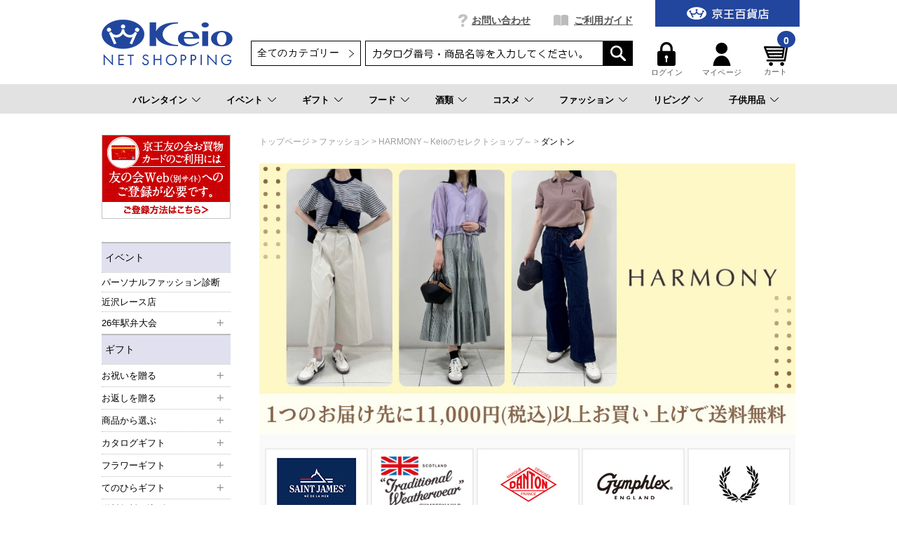

--- FILE ---
content_type: text/html;charset=UTF-8
request_url: https://shop.keionet.com/goods/list.html?vtype=list&pnum=1&cid=net_Lfashion_harm_06&stype=new&asc=false&wid=23444670960241351
body_size: 63643
content:
<!DOCTYPE html PUBLIC "-//W3C//DTD XHTML 1.0 Transitional//EN" "http://www.w3.org/TR/xhtml1/DTD/xhtml1-transitional.dtd">
<html xmlns="http://www.w3.org/1999/xhtml" xml:lang="ja" xmlns:og="http://ogp.me/ns#" xmlns:fb="http://www.facebook.com/2008/fbml" lang="ja" xmlns:te="http://www.seasar.org/teeda/extension"><head>
<meta http-equiv="content-type" content="text/html; charset=UTF-8" /><meta http-equiv="content-style-type" content="text/css" /><meta http-equiv="content-script-type" content="text/javascript" /><meta http-equiv="imagetoolbar" content="no" /><meta name="author" content="株式会社京王百貨店 京王ネットショッピング" /><meta name="format-detection" content="telephone=no" /><meta name="viewport" content="target-densitydpi=device-dpi,width=990, maximum-scale=1.0, user-scalable=yes" /><meta name="description" content="京王百貨店ダントンのページです。" /><meta name="robots" content="index,follow" /><meta property="og:url" content="https://shop.keionet.com/goods/list.html?cid=net_Lfashion_harm_06&pnum=1&wid=23444670960241351" /><meta property="og:title" content="ダントン - 京王ネットショッピング | 京王百貨店" /><meta property="og:description" content="京王百貨店ダントンのページです。" /><meta property="og:image" content="https://shop.keionet.com/ec/shop/images/shop_thumbnail.jpg?releaseVer=2601201523" /><meta property="og:site_name" content="京王ネットショッピング | 京王百貨店" /><meta property="og:type" content="article" /><meta property="fb:app_id" content="1538284943138204" /><script type="text/javascript" language="JavaScript" src="/ec/shop/common/js/jquery-3.6.0.min.js?releaseVer=2601201523" baseViewId="/view/front/include/head.html" xml:space="preserve"></script>
<script type="text/javascript" language="JavaScript" src="/ec/shop/common/js/jquery.easing.js?releaseVer=2601201523" baseViewId="/view/front/include/head.html" xml:space="preserve"></script>
<script type="text/javascript" language="JavaScript" src="/ec/shop/common/js/common.js?releaseVer=2601201523" baseViewId="/view/front/include/head.html" xml:space="preserve"></script>
<script type="text/javascript" language="JavaScript" src="/ec/shop/common/js/kumu.js?releaseVer=2601201523" baseViewId="/view/front/include/head.html" xml:space="preserve"></script>
<script type="text/javascript" language="JavaScript" src="/ec/shop/common/js/event.js?releaseVer=2601201523" baseViewId="/view/front/include/head.html" xml:space="preserve"></script>
<script type="text/javascript" language="JavaScript" src="/ec/shop/common/js/h.event.js?releaseVer=2601201523" baseViewId="/view/front/include/head.html" xml:space="preserve"></script>
<script type="text/javascript" language="JavaScript" src="/ec/shop/common/js/ajax.js?releaseVer=2601201523" baseViewId="/view/front/include/head.html" xml:space="preserve"></script>
<script type="text/javascript" language="JavaScript" src="/ec/shop/common/js/zipsearch.js?releaseVer=2601201523" baseViewId="/view/front/include/head.html" xml:space="preserve"></script>
<script type="text/javascript" language="JavaScript" src="/ec/shop/common/js/smartphone.js?releaseVer=2601201523" baseViewId="/view/front/include/head.html" xml:space="preserve"></script>
<script type="text/javascript" language="JavaScript" src="/ec/shop/common/js/hitmall.js?releaseVer=2601201523" baseViewId="/view/front/include/head.html" xml:space="preserve"></script>
<script type="text/javascript" language="JavaScript" src="/ec/shop/common/js/heightLine.js?releaseVer=2601201523" baseViewId="/view/front/include/head.html" xml:space="preserve"></script>
<script type="text/javascript" language="JavaScript" src="/ec/shop/common/js/eventInfo.js?releaseVer=2601201523" baseViewId="/view/front/include/head.html" xml:space="preserve"></script>
<script type="text/javascript" language="JavaScript" src="/ec/shop/common/js/specialbrand.js?releaseVer=2601201523" baseViewId="/view/front/include/head.html" xml:space="preserve"></script>
<script type="text/javascript" language="JavaScript" src="/ec/shop/common/js/sweetalert2.js?releaseVer=2601201523" baseViewId="/view/front/include/head.html" xml:space="preserve"></script>

<link rel="shortcut icon" href="/ec/shop/images/favicon.ico" type="image/ico" baseViewId="/view/front/include/head.html" />
<link rel="stylesheet" href="/ec/shop/common/css/import.css?releaseVer=2601201523" media="all" type="text/css" baseViewId="/view/front/include/head.html" />
<link rel="stylesheet" href="/ec/shop/common/css/sweetalert2.css?releaseVer=2601201523" media="all" type="text/css" baseViewId="/view/front/include/head.html" />

<script type="text/javascript" language="JavaScript" baseViewId="/view/front/include/head.html" xml:space="preserve">
var gtmId = 'GTM-PBTK5W';
//<![CDATA[
(function(w,d,s,l,i){w[l]=w[l]||[];w[l].push({'gtm.start':
new Date().getTime(),event:'gtm.js'});var f=d.getElementsByTagName(s)[0],
j=d.createElement(s),dl=l!='dataLayer'?'&l='+l:'';j.async=true;j.src=
'//www.googletagmanager.com/gtm.js?id='+i+dl;f.parentNode.insertBefore(j,f);
})(window,document,'script','dataLayer',gtmId);
//]]>
</script>
<style id="antiClickjack" xml:space="preserve">body{display:none !important;}</style>
<script type="text/javascript" language="JavaScript" baseViewId="/view/front/include/head.html" xml:space="preserve">

    if (self === top) {

        var antiClickjack = document.getElementById("antiClickjack");
        antiClickjack.parentNode.removeChild(antiClickjack);

    } else {

        top.location = self.location;

    }

</script>


<!-- アクセスログ取得用のタグ -->
<script type="text/javascript" language="JavaScript" src="https://asset.c-rings.net/script/cr_web_access-2.0.0.min.js?releaseVer=2601201523" baseViewId="/view/front/include/head.html" xml:space="preserve"></script>

<script type="text/javascript" language="JavaScript" baseViewId="/view/front/include/head.html" xml:space="preserve">PAC_CR_WEBACCESS.Track('3286e12e3be41b2108057350ee112b30bf5abc6096878edb2d9d69ddd1060a8f');</script>




<!-- メールコンバージョンのタグ -->
<script type="text/javascript" language="JavaScript" src="https://asset.c-rings.net/script/cr_effectLog-v21a.min.js?releaseVer=2601201523" baseViewId="/view/front/include/head.html" xml:space="preserve"></script>
<link rel="canonical" href="https://shop.keionet.com/goods/list.html?cid=net_Lfashion_harm_06&pnum=1&wid=23444670960241351" baseViewId="/view/front/goods/list.html" id="goSSLCanonical" /><script type="text/javascript" language="JavaScript" src="/ec/shop/common/js/ranking.js?releaseVer=2601201523" baseViewId="/view/front/goods/list.html" xml:space="preserve"></script><title>ダントン - 京王ネットショッピング | 京王百貨店</title></head>
<body id="d_goods">
<a shape="rect" name="top" id="top"></a>



<div id="d_layout">

  
  <script type="text/javascript" language="JavaScript" src="/ec/shop/common/js/jquery.header.logout.confirm.modal.js?releaseVer=2601201523" baseViewId="/view/front/include/header.html" xml:space="preserve"></script>
  
  <div id="d_header" class="d_header">
    <div class="headerNav">
      <div class="threeColumnBg">
        <div class="threeColumn">
          <div class="left">
            <div class="sitelogo">
              <a id="go-Home-logo" href="/?wid=23444670960241351" shape="rect">
                <img src="/ec/shop/images/header/logo.png?releaseVer=2601201523" alt="贈答品・ギフト・プレゼントの通販【京王百貨店】京王ネットショッピング" title="贈答品・ギフト・プレゼントの通販【京王百貨店】京王ネットショッピング" />
              </a>
            </div>
          </div>
          <div class="center">
            <div id="d_gn">
              <ul><li id="d_gn_inquiry"><a id="go-Inquiry-h" href="/inquiry/index.html?wid=23444670960241351" shape="rect">お問い合わせ</a></li><li id="d_gn_guide"><a id="go-Guide-h" href="/guide/index.html?wid=23444670960241351" shape="rect">ご利用ガイド</a></li></ul>
            </div>

            <div id="d_lookup">
              
              
              <form enctype="application/x-www-form-urlencoded" method="post" action="/search/index.html">
                <span id="freeArea2" class="addheadSelect" freeAreaKey="header_search"><!-- 検索プルダウン -->
  <select id="condCidTop" name="indexForm:condCidTop">
    <option value="">全てのカテゴリー</option>
    <option value="wg">お歳暮</option>
    <option value="netshop">一般常設サイト</option>
    <option value="d-osechi">おせち（配送）</option>
    <option value="si-osechi">おせち（新宿店受取）</option>
    <option value="se-osechi">おせち（聖蹟桜ヶ丘店受取）</option>
    <option value="si-xmas">ｸﾘｽﾏｽｹｰｷ（新宿店受取）</option>
    <option value="se-xmas">ｸﾘｽﾏｽｹｰｷ（桜ヶ丘店受取）</option>
    <option value="d-xmas">ｸﾘｽﾏｽｹｰｷ（配送）</option>
    <!--<option value="yoyaku">イベント予約</option> -->
    <option value="rgift">弔事用ご返礼品</option>
    <option value="card">商品券</option>
  </select>
<!-- 検索プルダウン --></span>
                <input name="indexForm/view/front/search/index.html" type="hidden" value="indexForm" />
                <input name="indexForm:dummy" style="display: none" type="text" value="" />
                <input name="indexForm:fromView" id="fromView" type="hidden" value="header" />
                <input name="indexForm:orSearch" id="orSearch" type="hidden" value="0" />
                <input maxlength="100" errorStyleClass="errorPart" name="indexForm:keyword" id="search" type="text" title="検索キーワード" />
                <input src="/ec/shop/images/button/lookup01.gif?releaseVer=2601201523" alt="検索" name="indexForm:doSearch" id="doGoodsSearch" type="image" />
                <script type="text/javascript" language="JavaScript" baseViewId="/view/front/include/header.html" xml:space="preserve">
                  //<![CDATA[
                  $(function () {
                    if ($("input#search").val() != "") {
                      $(this).addClass("nohint");
                    } else {
                      $($("input#search")).addClass("hint");
                    }
                    $("input#search")
                      .focus(function () {
                        /* フォーカスが当たった時、何も入力されていなかったら背景画像を消す */
                        if ($(this).val() == "") $(this).removeClass("hint").addClass("nohint");
                      })
                      .blur(function () {
                        /* フォーカスが外れた時、何も入力されていなかったら背景画像を表示 */
                        if ($(this).val() == "") $(this).removeClass("nohint").addClass("hint");
                      });
                  });
                  //]]>
                </script>
              </form>
              
            </div>
          </div>
          <div class="right">
            <div id="officialBtn">
              <a id="go-Home-h" href="http://www.keionet.com?newwindow=true&wid=23444670960241351" shape="rect" target="_blank">
                <img src="/ec/shop/images/header/gn_top01.gif?releaseVer=2601201523" alt="京王百貨店トップページへ" width="206" title="京王百貨店トップページへ" height="38" />
              </a>
            </div>

            <div class="userMenu">
              <div id="d_hn">
                <form id="header1Form" name="layoutHeader:header1Form" method="post" enctype="application/x-www-form-urlencoded" action="/goods/list.html?wid=23444670960241351">
                  <ul><input type="submit" id="doLogout-h" name="layoutHeader:header1Form:doLogout-h" style="display: none" />
                      <li id="logIn">
                        <a id="go-Login-h" href="/member/index.html?wid=23444670960241351" shape="rect"> <img src="/ec/shop/images/header/hn_login01.gif?releaseVer=2601201523" alt="ログイン" width="26" height="34" /><br clear="none" />ログイン </a>
                      </li>
                    <li id="d_member_change">
                      <a id="go-Member-h" href="/member/index.html?wid=23444670960241351" shape="rect"> <img src="/ec/shop/images/header/hn_member01.gif?releaseVer=2601201523" alt="マイページ" width="26" height="34" /><br clear="none" />マイページ </a>
                    </li></ul>
                
<input type="hidden" name="sessionTime" value="rO0ABXQAEjExODk0MTQzOTExOTI0Njg4Ng==" />
<input type="hidden" name="layoutHeader:header1Form/view/front/goods/list.html" value="layoutHeader:header1Form" /></form>
              </div>

              <div id="d_quick_cart">
                <a id="go-Cart-h" href="/cart/index.html?wid=23444670960241351" shape="rect">
                  <span id="countSum">
                    <span class="goodsCountIcon">
                      0
                    </span>
                  </span>
                  <img src="/ec/shop/images/header/hn_viewcart01.gif?releaseVer=2601201523" alt="カート" width="40" height="33" /><br clear="none" />カート
                </a>
              </div>
            </div>
          </div>
        </div>
      </div>
    </div>

    <div id="freeArea5" freeAreaKey="topmega"><!-- ★★★★★　PCのみ start　★★★★★-->
<div id="categoryNav">
  <ul class="categoryLevel0">
    <li><a href="pointer-events: none;">バレンタイン</a></li>
    <li><a href="/cp.html?fkey=shopevent">イベント</a></li>
    <li><a href="/cp.html?fkey=gift">ギフト</a></li>
    <li><a href="/cp.html?fkey=f_sweets">フード</a></li>
    <li><a href="/cp.html?fkey=wine">酒類</a></li>
    <li><a href="/cp.html?fkey=cosmetics">コスメ</a></li>
    <li><a href="/cp.html?fkey=fashion">ファッション</a></li>
    <li><a href="/cp.html?fkey=living">リビング</a></li>
    <li><a href="/cp.html?fkey=baby_kids">子供用品</a></li>
  </ul>
  <!-- /★★★★★　PCのみ end　★★★★★-->


  <!-- ***************　バレンタイン　*************** -->
  <div class="slideMenu">
    <div class="slideMenuTtl">
      <p class="nolink"><span>バレンタイン</span></p>
    </div>
    <div class="slideMenuBody">

      <!-- 　―――――――――  列 ―――――――――  -->
      <div class="column column3">
        <div class="categoryMenu">
          <ul>
            <li class="categoryLevel1">
              <a href="/cp.html?fkey=valentine"><span>2026 京王のバレンタイン</span></a>
            </li>
          </ul>
        </div><!-- /categoryMenu -->
      </div>
      <!-- /　―――――――――  列 ―――――――――  -->


　   </div>
  </div>

 <!-- ***************　イベント　*************** -->
  <div class="slideMenu">
    <div class="slideMenuTtl">
      <p><a href="/cp.html?fkey=shopevent"><span>イベント＆サービス予約</span></a></p>
    </div>
   </div>

  <!-- ***************　ギフト　*************** -->
  <div class="slideMenu">
    <div class="slideMenuTtl">
      <p><a href="/cp.html?fkey=gift"><span>ギフトTOP</span></a></p>
    </div>
    <div class="slideMenuBody">

      <!-- 　―――――――――  列 ―――――――――  -->
      <div class="column column3">
        <div class="categoryMenu">
          <ul>
            <li class="categoryLevel1 hasChilds">
              <span>お祝いを贈る</span>
              <ul>
                <li class="categoryLevel2"><a href="/cp.html?fkey=gift_born_celebration"><span>出産お祝い</span></a></li>
                <li class="categoryLevel2"><a href="/cp.html?fkey=gift_wedding_celebration"><span>結婚お祝い</span></a></li>
                <li class="categoryLevel2"><a href="/cp.html?fkey=gift_longevity_celebration"><span>長寿のお祝い</span></a></li>
                <li class="categoryLevel2"><a href="/cp.html?fkey=gift_house_celebration"><span>新築・引っ越しのお祝い</span></a></li>
                <li class="categoryLevel2"><a href="/goods/list.html?cid=net_gift_birth"><span>お誕生日ギフト</span></a></li>
              </ul>
            </li>
          </ul>
        </div><!-- /categoryMenu -->
      </div>
      <!-- /　―――――――――  列 ―――――――――  -->

      <!-- 　―――――――――  列 ―――――――――  -->
      <div class="column column3">
        <div class="categoryMenu">
          <ul>
            <li class="categoryLevel1 hasChilds">
              <span>お返しを贈る</span>
              <ul>
                <li class="categoryLevel2"><a href="/cp.html?fkey=gift_born_return"><span>出産内祝い</span></a></li>
                <li class="categoryLevel2"><a href="/cp.html?fkey=gift_wedding_return"><span>結婚内祝い</span></a></li>
                <li class="categoryLevel2"><a href="/cp.html?fkey=gift_condolences_return"><span>快気内祝い</span></a></li>
                <li class="categoryLevel2"><a href="/cp.html?fkey=gift_house_return"><span>新築・引っ越しの内祝い</span></a></li>
              </ul>
            </li>
          </ul>
        </div><!-- /categoryMenu -->
      </div>
      <!-- /　―――――――――  列 ―――――――――  -->

      <!-- 　―――――――――  列 ―――――――――  -->
      <div class="column column3">
        <div class="categoryMenu">
          <ul>
            <li class="categoryLevel1 hasChilds"><span>特集</span>
              <div class="flex">
                <ul>
                <li class="categoryLevel2"><a href="/sp.html?fkey=catalog"><span>カタログギフト</span></a></li>
                <li class="categoryLevel2"><a href="/goods/list.html?cid=net_food_ana"><span>ANA’sフレッシュセレクション(カード型ギフト)</span></a></li>
                <li class="categoryLevel2"><a href="/cp.html?fkey=flower"><span>フラワーギフト</span></a></li>
                <li class="categoryLevel2"><a href="/cp.html?fkey=tenohira_gift"><span>てのひらギフト</span></a></li>
                <li class="categoryLevel2"><a href="/goods/list.html?cid=net_gift_free"><span>送料無料・込ギフト</span></a></li>
                <li class="categoryLevel2"><a href="/rgift/index.html"><span>お香典返し・ご返礼品</span></a></li>
                <li class="categoryLevel2"><a href="/goods/list.html?cid=card"><span>商品券</span></a></li>
                </ul>
              </div>
            </li>
          </ul>
        </div><!-- /categoryMenu -->
      </div>
      <!-- /　―――――――――  列 ―――――――――  -->

    </div>
  </div>

  <!-- ***************　フード 　*************** -->
  <div class="slideMenu">
    <div class="slideMenuTtl">
      <p class="nolink"><span>フード</span></p>
    </div>
    <div class="slideMenuBody">

      <!-- 　―――――――――  列 ―――――――――  -->
      <div class="column column3">
        <div class="categoryMenu">
          <ul>
            <li class="categoryLevel1 hasChilds">
              <a href="/cp.html?fkey=f_sweets"><span>スイーツセレクションTOP</span></a>
              <ul>
                <li class="categoryLevel2"><a href="/goods/list.html?cid=net_food_yoga_101"><span>クッキー</span></a></li>
                <li class="categoryLevel2"><a href="/goods/list.html?cid=net_food_yoga_102"><span>ラスク</span></a></li>
                <li class="categoryLevel2"><a href="/goods/list.html?cid=net_food_yoga_103"><span>マドレーヌ・バームクーヘン</span></a></li>
                <li class="categoryLevel2"><a href="/goods/list.html?cid=net_food_yoga_104"><span>チョコレート</span></a></li>
                <li class="categoryLevel2"><a href="/goods/list.html?cid=net_food_yoga_105"><span>ケーキ・パイ</span></a></li>
<!--                <li class="categoryLevel2"><a href="/goods/list.html?cid=net_food_yoga_106"><span>ゼリー・プリン</span></a></li>-->
<!--                <li class="categoryLevel2"><a href="/goods/list.html?cid=net_food_yoga_107"><span>アイス・シャーベット</span></a></li>-->
                <li class="categoryLevel2"><a href="/goods/list.html?cid=net_food_waga_101"><span>せんべい・あられ・おかき</span></a></li>
                <li class="categoryLevel2"><a href="/goods/list.html?cid=net_food_waga_102"><span>羊羹</span></a></li>
                <li class="categoryLevel2"><a href="/goods/list.html?cid=net_food_waga_103"><span>饅頭・最中</span></a></li>
<!--                <li class="categoryLevel2"><a href="/goods/list.html?cid=net_food_waga_104"><span>カステラ・どら焼き</span></a></li>-->
<!--                <li class="categoryLevel2"><a href="/goods/list.html?cid=net_food_waga_105"><span>団子・餅菓子</span></a></li>-->
                <li class="categoryLevel2"><a href="/goods/list.html?cid=net_food_waga_106"><span>甘納豆・豆菓子</span></a></li>
<!--                <li class="categoryLevel2"><a href="/goods/list.html?cid=net_food_waga_107"><span>ぜんざい・あんみつ・くずきり</span></a></li>-->
                <li class="categoryLevel2"><a href="/goods/list.html?cid=net_food_store"><span>デパ地下 スイーツ＆フード店頭受け取り</span></a></li>
              </ul>
            </li>
          </ul>
        </div><!-- /categoryMenu -->
      </div>
      <!-- /　―――――――――  列 ―――――――――  -->

      <!-- 　―――――――――  列 ―――――――――  -->
      <div class="column column3">
        <div class="categoryMenu">
          <ul>
            <li class="categoryLevel1 hasChilds">
              <a href="/cp.html?fkey=food"><span>フードTOP</span></a>
              <ul>
                <li class="categoryLevel2"><a href="/goods/list.html?cid=net_food_grocery"><span>調味料・缶詰・惣菜</span></a></li>
                <li class="categoryLevel2"><a href="/goods/list.html?cid=net_food_niku"><span>精肉・ハム・ソーセージ</span></a></li>
                <li class="categoryLevel2"><a href="/goods/list.html?cid=net_food_fish"><span>魚介・塩干物</span></a></li>
                <li class="categoryLevel2"><a href="/goods/list.html?cid=net_food_ume"><span>梅干し・漬物・佃煮</span></a></li>
                <li class="categoryLevel2"><a href="/goods/list.html?cid=net_food_dashi"><span>鰹節・出汁・椎茸</span></a></li>
                <li class="categoryLevel2"><a href="/goods/list.html?cid=net_food_nori"><span>海苔</span></a></li>
                <li class="categoryLevel2"><a href="/goods/list.html?cid=net_food_soup"><span>スープ・みそ汁</span></a></li>
                <li class="categoryLevel2"><a href="/goods/list.html?cid=net_food_coff"><span>コーヒー・お茶・飲料</span></a></li>
                <li class="categoryLevel2"><a href="/cp.html?fkey=f_lunchbox"><span>お届け弁当</span></a></li>
                <li class="categoryLevel2"><a href="/goods/list.html?cid=net_food_spec24"><span>食品お買得市</span></a></li>
              </ul>
            </li>
          </ul>
        </div><!-- /categoryMenu -->
      </div>
      <!-- /　―――――――――  列 ―――――――――  -->

      <!-- 　―――――――――  列 ―――――――――  -->
      <div class="column column3">
        <div class="categoryMenu">
          <ul>
            <li class="categoryLevel1 hasChilds">
              <a href="/cp.html?fkey=sanchoku"><span>お取り寄せ グルメ＆スイーツTOP</span></a>
              <ul>
                <li class="categoryLevel2"><a href="/goods/list.html?cid=net_food_sanc_2_12"><span>和風総菜</span></a></li>
                <li class="categoryLevel2"><a href="/goods/list.html?cid=net_food_sanc_2_13"><span>洋風総菜</span></a></li>
                <li class="categoryLevel2"><a href="/goods/list.html?cid=net_food_sanc_2_14"><span>中華・エスニック</span></a></li>
                <li class="categoryLevel2"><a href="/goods/list.html?cid=net_food_sanc_2_15"><span>スイーツ・ドリンク</span></a></li>
                <li class="categoryLevel2"><a href="/goods/list.html?cid=net_food_sanc_2_16"><span>精肉・加工肉</span></a></li>
                <li class="categoryLevel2"><a href="/goods/list.html?cid=net_food_sanc_2_17"><span>魚介・塩乾物</span></a></li>
                <li class="categoryLevel2"><a href="/goods/list.html?cid=net_food_sanc_2_18"><span>スープ・カレー</span></a></li>
                <li class="categoryLevel2"><a href="/goods/list.html?cid=net_food_sanc_2_19"><span>お米・パン・麺</span></a></li>
                <li class="categoryLevel2"><a href="/goods/list.html?cid=net_food_sanc_3"><span>北海道フーディスト</span></a></li>
              </ul>
            </li>
          </ul>
        </div><!-- /categoryMenu -->
      </div>
      <!-- /　―――――――――  列 ―――――――――  -->

    </div>
  </div>

  <!-- ***************　酒類 　*************** -->
  <div class="slideMenu">
    <div class="slideMenuTtl">
      <p class="nolink"><span>酒類</span></p>
    </div>
    <div class="slideMenuBody">

      <!-- 　―――――――――  列 ―――――――――  -->
      <div class="column column3">
        <div class="categoryMenu">
          <ul>
            <li class="categoryLevel1 hasChilds">
              <a href="/cp.html?fkey=wine"><span>ワインTOP</span></a>
              <ul>
                <li class="categoryLevel2"><a href="/goods/list.html?cid=net_liqu_wine_type_1"><span>赤</span></a></li>
                <li class="categoryLevel2"><a href="/goods/list.html?cid=net_liqu_wine_type_2"><span>白</span></a></li>
                <li class="categoryLevel2"><a href="/goods/list.html?cid=net_liqu_wine_type_3"><span>ロゼ</span></a></li>
                <li class="categoryLevel2"><a href="/goods/list.html?cid=net_liqu_wine_type_4"><span>泡</span></a></li>
                <li class="categoryLevel2"><a href="/goods/list.html?cid=net_liqu_wset"><span>ワインセット</span></a></li>
                <li class="categoryLevel2"><a href="/goods/list.html?cid=net_liqu_spec_35"><span>シーズナルワイン</span></a></li>
              </ul>
            </li>
          </ul>
        </div><!-- /categoryMenu -->
      </div>
      <!-- /　―――――――――  列 ―――――――――  -->

      <!-- 　―――――――――  列 ―――――――――  -->
      <div class="column column3">
        <div class="categoryMenu">
          <ul>
            <li class="categoryLevel1 hasChilds">
              <a href="/cp.html?fkey=sake"><span>日本酒TOP</span></a>
              <ul>
                <li class="categoryLevel2"><a href="/goods/list.html?cid=net_liqu_sake_jundai"><span>純米大吟醸</span></a></li>
                <li class="categoryLevel2"><a href="/goods/list.html?cid=net_liqu_sake_daigin"><span>大吟醸</span></a></li>
                <li class="categoryLevel2"><a href="/goods/list.html?cid=net_liqu_sake_jungin"><span>純米吟醸</span></a></li>
                <li class="categoryLevel2"><a href="/goods/list.html?cid=net_liqu_sake_ginjo"><span>吟醸</span></a></li>
                <li class="categoryLevel2"><a href="/goods/list.html?cid=net_liqu_sake_junmai"><span>特別純米・純米</span></a></li>
                <li class="categoryLevel2"><a href="/goods/list.html?cid=net_liqu_sake_honjo"><span>特別本醸造・本醸造</span></a></li>
                <li class="categoryLevel2"><a href="/goods/list.html?cid=net_liqu_sake_happou"><span>発泡日本酒</span></a></li>
              </ul>
            </li>
          </ul>
        </div><!-- /categoryMenu -->
      </div>
      <!-- /　―――――――――  列 ―――――――――  -->

      <!-- 　―――――――――  列 ―――――――――  -->
      <div class="column column3">
        <div class="categoryMenu">
          <ul>
            <li class="categoryLevel1"><a href="/goods/list.html?cid=net_liqu_shoc"><span>焼酎</span></a></li>
          </ul>
        </div><!-- /categoryMenu -->

        <div class="categoryMenu">
          <ul>
            <li class="categoryLevel1"><a href="/goods/list.html?cid=net_liqu_beer"><span>ビール</span></a></li>
          </ul>
        </div><!-- /categoryMenu -->

        <div class="categoryMenu">
          <ul>
            <li class="categoryLevel1"><a href="/goods/list.html?cid=net_liqu_yosh"><span>ウイスキー・ブランデー</span></a></li>
          </ul>
        </div><!-- /categoryMenu -->

        <div class="categoryMenu">
          <ul>
            <li class="categoryLevel1"><a href="/goods/list.html?cid=net_liqu_kaji"><span>リキュール・スピリッツ</span></a></li>
          </ul>
        </div><!-- /categoryMenu -->

        <div class="categoryMenu">
          <ul>
            <li class="categoryLevel1"><a href="/goods/list.html?cid=net_liqu_non"><span>ノンアルコール</span></a></li>
          </ul>
        </div><!-- /categoryMenu -->
      </div>
      <!-- /　―――――――――  列 ―――――――――  -->

    </div>
  </div>

  <!-- ***************　コスメ 　*************** -->
  <div class="slideMenu">
    <div class="slideMenuTtl">
      <p><a href="/cp.html?fkey=cosmetics"><span>コスメTOP</span></a></p>
    </div>
    <div class="slideMenuBody">

      <!-- 　―――――――――  列 ―――――――――  -->
      <div class="column column3 column3-2">
        <div class="categoryMenu">
          <ul>
            <li class="categoryLevel1 hasChilds">
              <span>カテゴリー</span>
              <div class="flex">
                <ul>
                  <li class="categoryLevel2"><a href="/goods/list.html?cid=net_cosm_item_11"><span>スキンケア</span></a></li>
                  <li class="categoryLevel2"><a href="/goods/list.html?cid=net_cosm_item_12"><span>ベースメイク</span></a></li>
                  <li class="categoryLevel2"><a href="/goods/list.html?cid=net_cosm_item_13"><span>ポイントメイク</span></a></li>
                  <li class="categoryLevel2"><a href="/goods/list.html?cid=net_cosm_item_14"><span>フレグランス</span></a></li>
                  <li class="categoryLevel2"><a href="/goods/list.html?cid=net_cosm_item_15"><span>ヘアケア</span></a></li>
                </ul>
                <ul>
                  <li class="categoryLevel2"><a href="/goods/list.html?cid=net_cosm_item_16"><span>ボディケア</span></a></li>
                  <li class="categoryLevel2"><a href="/goods/list.html?cid=net_cosm_item_17"><span>インナーケア</span></a></li>
                  <li class="categoryLevel2"><a href="/goods/list.html?cid=net_cosm_item_18"><span>美容小物</span></a></li>
                  <li class="categoryLevel2"><a href="/goods/list.html?cid=net_cosm_item_19"><span>メンズコスメ</span></a></li>
                </ul>
              </div>
            </li>
          </ul>
        </div><!-- /categoryMenu -->
      </div>
      <!-- /　―――――――――  列 ―――――――――  -->

      <!-- 　―――――――――  列 ―――――――――  -->
      <div class="column column3">
        <div class="categoryMenu">
          <ul>
            <li class="categoryLevel1 hasChilds"><span>ブランド</span>
              <div class="flex">
                <ul>
                  <li class="categoryLevel2"><a href="/cp.html?fkey=c_cdpb"><span>クレ・ド・ポー ボーテ</span></a></li>
                  <li class="categoryLevel2"><a href="/cp.html?fkey=c_decorte"><span>コスメデコルテ</span></a></li>
                  <li class="categoryLevel2"><a href="/goods/list.html?cid=net_cosm_bran_46"><span>SHISEIDO</span></a></li>
                  <li class="categoryLevel2"><a href="/goods/list.html?cid=net_cosm_bran_61"><span>ロクシタン</span></a></li>
                  <li class="categoryLevel2"><a href="/cp.html?fkey=cosme_search"><span>ブランド一覧から探す</span></a></li>
                </ul>
              </div>
            </li>
          </ul>
        </div><!-- /categoryMenu -->
      </div>
      <!-- /　―――――――――  列 ―――――――――  -->

      <!-- 　―――――――――  列 ―――――――――  -->
      <div class="column column3">
        <div class="categoryMenu">
          <ul>
            <li class="categoryLevel1 hasChilds"><span>ピックアップ</span>
              <div class="flex">
                <ul>
                  <li class="categoryLevel2"><a href="https://www.keionet.com/info/shinjuku/event/cosmetics_calendar.html" target="_blank"><span>コスメカレンダー</span></a></li>
                </ul>
                <ul>
                  <li class="categoryLevel2"><a href="/cp.html?fkey=cosme_store"><span>コスメ店舗受取り</span></a></li>
                </ul>
              </div>
            </li>
          </ul>
        </div><!-- /categoryMenu -->
      </div>
      <!-- /　―――――――――  列 ―――――――――  -->

    </div>
  </div>


  <!-- ***************　ファッション 　*************** -->
  <div class="slideMenu">
    <div class="slideMenuTtl">
      <p><a href="/cp.html?fkey=fashion"><span>ファッションTOP</span></a></p>
    </div>
    <div class="slideMenuBody">

      <!-- 　―――――――――  列 ―――――――――  -->
      <div class="column column3">
        <div class="categoryMenu">
          <ul>
            <li class="categoryLevel1 hasChilds">
              <span>特集</span>
              <ul>
                <li class="categoryLevel2"><a href="/cp.html?fkey=shoes"><span>婦人靴特集</span></a></li>
                <li class="categoryLevel2"><a href="/goods/list.html?cid=net_Lfashion_harm"><span>HARMONY～Keioのセレクトショップ～</span></a></li>
                <li class="categoryLevel2"><a href="/cp.html?fkey=wagonsale"><span>京王ネットワゴンセール</span></a></li>
                <li class="categoryLevel2"><a href="/goods/list.html?cid=net_Lfashion_recover"><span>リカバリーウェア・グッズ特集</span></a></li>
              </ul>
            </li>
          </ul>
        </div><!-- /categoryMenu -->
      </div>
      <!-- /　―――――――――  列 ―――――――――  -->

      <!-- 　―――――――――  列 ―――――――――  -->
      <div class="column column3">
        <div class="categoryMenu">
          <ul>
            <li class="categoryLevel1 hasChilds">
              <span>ブランド(婦人服)</span>
              <ul>
                <li class="categoryLevel2"><a href="/goods/list.html?cid=net_Lfashion_harm_01"><span>セントジェームス</span></a></li>
                <li class="categoryLevel2"><a href="/goods/list.html?cid=net_Lfashion_harm_06"><span>ダントン</span></a></li>
                <li class="categoryLevel2"><a href="/goods/list.html?cid=net_Lfashion_harm_07"><span>ジムフレックス</span></a></li>
                <li class="categoryLevel2"><a href="/goods/list.html?cid=net_Lfashion_harm_08"><span>フレッドペリー</span></a></li>
                <li class="categoryLevel2"><a href="/goods/list.html?cid=net_Lfashion_harm_19"><span>バブアー</span></a></li>
              </ul>
            </li>
          </ul>
        </div><!-- /categoryMenu -->
      </div>
      <!-- /　―――――――――  列 ―――――――――  -->

      <!-- 　―――――――――  列 ―――――――――  -->
      <div class="column column3">
        <div class="categoryMenu">
          <ul>
            <li class="categoryLevel1 hasChilds">
              <span>ブランド(婦人靴・雑貨)</span>
              <ul>
                <li class="categoryLevel2"><a href="/sp.html?fkey=shoes_quartetharmony"><span>カルテットハーモニー</span></a></li>
                <li class="categoryLevel2"><a href="/goods/list.html?cid=net_shoe_bran_9"><span>ジュペリー</span></a></li>
                <li class="categoryLevel2"><a href="/goods/list.html?cid=net_shoe_bran_5"><span>銀座ヨシノヤ</span></a></li>
                <li class="categoryLevel2"><a href="/goods/list.html?cid=net_fash_pr"><span>ポロ ラルフ ローレン</span></a></li>
                <li class="categoryLevel2"><a href="/goods/list.html?cid=net_Lfashion_tabio"><span>Tabio(タビオ)</span></a></li>
                <li class="categoryLevel2"><a href="/goods/list.html?cid=net_Lfashion_aaa"><span>アルティザン・アンド・アーティスト</span></a></li>
              </ul>
            </li>
          </ul>
        </div><!-- /categoryMenu -->
      </div>
      <!-- /　―――――――――  列 ―――――――――  -->

      <!-- 　―――――――――  列 ―――――――――  -->
      <div class="column column3">
        <div class="categoryMenu">
          <ul>
            <li class="categoryLevel1 hasChilds">
              <span>ブランド(トラベル・アウトドア)</span>
              <ul>
                <li class="categoryLevel2"><a href="/goods/list.html?cid=net_fash_samso"><span>サムソナイト</span></a></li>
                <li class="categoryLevel2"><a href="/goods/list.html?cid=net_hobb_aandf"><span>A＆Fカントリー</span></a></li>
              </ul>
            </li>
          </ul>
        </div><!-- /categoryMenu -->
      </div>
      <!-- /　―――――――――  列 ―――――――――  -->

    </div>
  </div>

  <!-- ***************　リビング 　*************** -->
  <div class="slideMenu">
    <div class="slideMenuTtl">
      <p><a href="/cp.html?fkey=living"><span>リビングTOP</span></a></p>
    </div>
    <div class="slideMenuBody">

      <!-- 　―――――――――  列 ―――――――――  -->
      <div class="column column3">
        <div class="categoryMenu">
          <ul>
            <li class="categoryLevel1 hasChilds">
              <span>特集</span>
              <ul>
                <li class="categoryLevel2"><a href="/cp.html?fkey=mugcup"><span>マグカップコレクション</span></a></li>
                <li class="categoryLevel2"><a href="/goods/list.html?cid=net_saiji_steiff"><span>シュタイフ</span></a></li>
                <li class="categoryLevel2"><a href="/goods/list.html?cid=net_saiji_snowdome"><span>スノードーム美術館</span></a></li>
                <li class="categoryLevel2"><a href="/goods/list.html?cid=net_live_geis"><span>午(うま)年雑貨</span></a></li>
                <li class="categoryLevel2"><a href="/goods/list.html?cid=net_live_winter"><span>気分が明るくなるカラフル食器</span></a></li>
                <li class="categoryLevel2"><a href="/goods/list.html?cid=net_live_year"><span>イヤーアイテム</span></a></li>
                <li class="categoryLevel2"><a href="/goods/list.html?cid=net_live_hokuo"><span>北欧雑貨</span></a></li>
              </ul>
            </li>
          </ul>
        </div><!-- /categoryMenu -->
      </div>
      <!-- /　―――――――――  列 ―――――――――  -->

      <!-- 　―――――――――  列 ―――――――――  -->
      <div class="column column3 column3-2">
        <div class="categoryMenu">
          <ul>
            <li class="categoryLevel1 hasChilds">
              <span>カテゴリー</span>
              <div class="flex">
                <ul>
                <li class="categoryLevel2"><a href="/goods/list.html?cid=net_live_shyo"><span>食器</span></a></li>
                <li class="categoryLevel2"><a href="/goods/list.html?cid=net_live_cook"><span>調理用品</span></a></li>
                <li class="categoryLevel2"><a href="/goods/list.html?cid=net_live_sing"><span>寝具</span></a></li>
                <li class="categoryLevel2"><a href="/goods/list.html?cid=net_live_towel"><span>タオル・エプロン</span></a></li>
                <li class="categoryLevel2"><a href="/goods/list.html?cid=net_live_pajamas"><span>パジャマ</span></a></li>
                </ul>
                <ul>
                <li class="categoryLevel2"><a href="/goods/list.html?cid=net_live_interior"><span>インテリア雑貨</span></a></li>             
                <li class="categoryLevel2"><a href="/goods/list.html?cid=net_live_art"><span>美術品</span></a></li>
                <li class="categoryLevel2"><a href="/goods/list.html?cid=net_live_good_21"><span>お線香・仏具</span></a></li>
               </ul>
              </div>
            </li>
          </ul>
        </div><!-- /categoryMenu -->
      </div>
      <!-- /　―――――――――  列 ―――――――――  -->

      <!-- 　―――――――――  列 ―――――――――  -->
      <div class="column column3">
        <div class="categoryMenu">
          <ul>
            <li class="categoryLevel1 hasChilds">
              <span>ショップ</span>
              <div class="flex">
                <ul>
                <li class="categoryLevel2"><a href="/goods/list.html?cid=net_hobb_akr"><span>AK Racing(エーケーレーシング)</span></a></li>
                <li class="categoryLevel2"><a href="/goods/list.html?cid=net_flow_parc"><span>パルク・フローラル</span></a></li>
                <li class="categoryLevel2"><a href="/goods/list.html?cid=net_live_good_2"><span>鳩居堂</span></a></li>
                <li class="categoryLevel2"><a href="/goods/list.html?cid=net_live_good_9"><span>お仏壇のセレモア</span></a></li>
                </ul>
              </div>
            </li>
          </ul>
        </div><!-- /categoryMenu -->
      </div>
      <!-- /　―――――――――  列 ―――――――――  -->

    </div>
  </div>

  <!-- ***************　子供用品 　*************** -->
  <div class="slideMenu">
    <div class="slideMenuTtl">
      <p><a href="/cp.html?fkey=baby_kids"><span>ベビー＆キッズTOP</span></a></p>
    </div>
    <div class="slideMenuBody">

      <!-- 　―――――――――  列 ―――――――――  -->
      <div class="column column3">
        <div class="categoryMenu">
          <ul>
            <li class="categoryLevel1 hasChilds">
              <span>特集</span>
              <ul>
                <li class="categoryLevel2"><a href="/goods/list.html?cid=net_kids_hina"><span>おひなさま</span></a></li>
                <li class="categoryLevel2"><a href="/cp.html?fkey=shichigosan"><span>高尾山de七五三</span></a></li>
                <li class="categoryLevel2"><a href="/cp.html?fkey=l_schoolbag"><span>京王のランドセル</span></a></li>
                <li class="categoryLevel2"><a href="/goods/list.html?cid=net_kids_btowel"><span>ベビータオルアイテム</span></a></li>
                <li class="categoryLevel2"><a href="/goods/list.html?cid=net_kids_album"><span>アルバムえほん</span></a></li>
                <li class="categoryLevel2"><a href="/goods/list.html?cid=net_kids_toy"><span>おもちゃ</span></a></li>
              </ul>
            </li>
          </ul>
        </div><!-- /categoryMenu -->
      </div>
      <!-- /　―――――――――  列 ―――――――――  -->

      <!-- 　―――――――――  列 ―――――――――  -->
      <div class="column column3">
        <div class="categoryMenu">
          <ul>
            <li class="categoryLevel1 hasChilds">
              <span>ブランド</span>
              <div class="flex">
                <ul>
                <li class="categoryLevel2"><a href="/goods/list.html?cid=net_kids_miki"><span>ミキハウス</span></a></li>
                <li class="categoryLevel2"><a href="/goods/list.html?cid=net_kids_hotb"><span>ミキハウス　ホットビスケッツ</span></a></li>
                <li class="categoryLevel2"><a href="/goods/list.html?cid=net_kids_familiar"><span>ファミリア</span></a></li>
                <li class="categoryLevel2"><a href="/goods/list.html?cid=net_kids_ribbon"><span>リボン ハッカ キッズ</span></a></li>
                <li class="categoryLevel2"><a href="/goods/list.html?cid=net_kids_chopin"><span>CHOPIN（ショパン）</span></a></li>
                <li class="categoryLevel2"><a href="/goods/list.html?cid=net_kids_charmy"><span>KODAMA TOY（コダマトイ）</span></a></li>
                </ul>
              </div>
            </li>
          </ul>
        </div><!-- /categoryMenu -->
      </div>
      <!-- /　―――――――――  列 ―――――――――  -->

      <!-- 　―――――――――  列 ―――――――――  -->
      <div class="column column3">
        <div class="categoryMenu">
          <ul>
            <li class="categoryLevel1 hasChilds">
              <span>ギフト</span>
              <div class="flex">
                <ul>
                <li class="categoryLevel2"><a href="/cp.html?fkey=gift_born_celebration"><span>出産お祝い</span></a></li>
                <li class="categoryLevel2"><a href="/cp.html?fkey=gift_born_return"><span>出産内祝い</span></a></li>
                <li class="categoryLevel2"><a href="/sp.html?fkey=catalog"><span>カタログギフト</span></a></li>
                </ul>
              </div>
            </li>
          </ul>
        </div><!-- /categoryMenu -->
      </div>
      <!-- /　―――――――――  列 ―――――――――  -->

    </div>
  </div>
</div>



<!-- ★★★★★　PCのみ start　★★★★★-->
<script>
$(function() {
  var categoryNavLi = $('#categoryNav .categoryLevel0 li');
  var categoryNavLiA = $('#categoryNav .categoryLevel0 li a');
  var slideMenu = $('#categoryNav .slideMenu');

  function pcMethod() {
    categoryNavLi.on('mouseenter', function() {
      var index = $('#categoryNav .categoryLevel0 li').index(this);

      if (!$(this).hasClass('selected')) {
        slideMenu.eq(index).addClass('opened').slideDown(0);
      }

      categoryNavLi.removeClass('selected');
      $(this).addClass('selected');
    });

    categoryNavLi.on('mouseleave', function(e) {
      if (e.relatedTarget.className !== 'slideMenu opened') {
        slideMenu.stop().slideUp(0).removeClass('opened');
        categoryNavLi.removeClass('selected');
      }
    });

    slideMenu.on('mouseleave', function() {
      slideMenu.stop().slideUp(0);
      categoryNavLi.removeClass('selected')
    });

    $('.disable').off('mouseenter mouseleave').on('mouseenter mouseleave', function() {
      categoryNavLi.removeClass('selected');
    });
  }

  function tabletMethod() {
    categoryNavLi.on('click', function(e) {
      e.preventDefault();
      event.stopPropagation();

      var index = $('#categoryNav .categoryLevel0 li').index(this);

      slideMenu.removeClass('opened').slideUp(0);

      if ($(this).hasClass('selected')) {
        slideMenu.stop().slideUp(0);
        categoryNavLi.removeClass('selected');
      } else {
        categoryNavLi.removeClass('selected');
        $(this).addClass('selected');
        slideMenu.eq(index).addClass('opened').slideDown(0);
      }
    });

    //アコーディオン範囲外クリックで閉じる
    $(document).click(function(e) {
      if(!$(e.target).closest(slideMenu).length) {
      //要素を閉じるためのイベントを書く
      slideMenu.stop().slideUp(0).removeClass('opened');
      categoryNavLi.removeClass('selected');
      }
    });

    categoryNavLiA.attr('href', 'javascript: void(0)');

    $('.disable').off('click').on('click', function() {
      categoryNavLi.removeClass('selected');
      slideMenu.stop().slideUp(0).removeClass('opened');
    });
  }

  if (judgeIpadWebView() === 'tablet') {
    tabletMethod();
  } else if (getDevice() === 'other') {
    pcMethod();
  } else if (getDevice() === 'tablet') {
    tabletMethod();
  }

  function getDevice() {
    var ua = navigator.userAgent;

    if (ua.indexOf('iPhone') > 0 || ua.indexOf('iPod') > 0 || ua.indexOf('Android') > 0 && ua.indexOf('Mobile') > 0 || ua.indexOf('Windows Phone') > 0) {
      return 'sp';
    } else if (ua.indexOf('iPad') > 0 || ua.indexOf('Android') > 0) {
      return 'tablet';
    } else {
      return 'tablet';
    }
  }

  // iOS 13以降のデスクトップ用Webサイト表示時のiPad対応 
  function judgeIpadWebView() {
    var ua = window.navigator.userAgent.toLowerCase();
    if (ua.indexOf('ipad') > -1 ||
      ua.indexOf('macintosh') > -1 && 'ontouchend' in document) {
      return 'tablet';
    }

  }

  // グロナビを開いたときに表示される slideMenuTtl にaタグがない場合は非表示にする
  var slideMenuTtl = $('.slideMenuTtl');
  for (var i = 0, l = slideMenuTtl.length; i < l; i++) {
    if (!slideMenuTtl.eq(i).find('a').length) {
      slideMenuTtl.eq(i).css('display', 'none');
    }
  }

});
</script>
<!-- /★★★★★　PCのみ end　★★★★★--></div>
    <div class="wrap">
      <div class="eventImg"></div>

      
      <div id="modal-header-logout-overlay"></div>
      <div id="modal-header-logout-content">
        <div id="modal-header-logout-contentInner">
          <div class="modal-header-logout-check">
            <div class="ttl">ご確認</div>
            <p>ログアウトします。よろしいですか？</p>
            <ul><li>
                <a shape="rect" href="#" id="modal-header-logout-close"><img src="/ec/shop/images/button/header_logout_cancel.gif?releaseVer=2601201523" alt="キャンセル" class="over" /></a>
              </li><li>
                <p>
                  <button id="modal-header-logout" type="button"><img src="/ec/shop/images/button/header_logout_ok.gif?releaseVer=2601201523" alt="OK" class="over" /></button>
                </p>
              </li></ul>
          </div>
        </div>
      </div>
    </div>
  </div>
  
  <div id="freeArea1" freeAreaKey="header01"></div>
  <div id="freeArea3" freeAreaKey="season_redesign"><link rel="stylesheet" href="/ec/shop/common/css/season_redesign/sr_default.css?releaseVer=2601201523" type="text/css" media="all" /></div>
  <noscript>
    <div class="inputError">当サイトでは javascript を利用しております。javascript の設定を有効にしてください。</div>
  </noscript>
  <input type="hidden" id="appComplementUrl" name="layoutHeader:appComplementUrl" value="" />
  <input type="hidden" id="staticComplementUrl" name="layoutHeader:staticComplementUrl" value="/ec/shop" />
  <input type="hidden" id="goodsImagePath" name="layoutHeader:goodsImagePath" value="/g_images" />
  <input type="hidden" id="crMemberKey" name="layoutHeader:crMemberKey" value="" />
  <script type="text/javascript" language="JavaScript" src="/ec/shop/common/js/pageLinkScroll.js?releaseVer=2601201523" baseViewId="/view/front/include/header.html" xml:space="preserve"></script>


	<div id="d_container"><div class="wrap">


<script type="text/javascript" language="JavaScript" src="/ec/shop/common/js/goodsSearch.js?releaseVer=2601201523" baseViewId="/view/front/include/sidemenu.html" xml:space="preserve"></script>
<script type="text/javascript" language="JavaScript" src="/ec/shop/common/js/sidemenuGoodsSearch.js?releaseVer=2601201523" baseViewId="/view/front/include/sidemenu.html" xml:space="preserve"></script>
<div id="d_side">

	<span style="display:none;" class="cledepeaubeaute_hide">
	<div id="freeArea1" freeAreaKey="sm01"><div class="smenu_ippan to_top">
<p class="bnr"><a href="/sp.html?fkey=keiotomo_card2"><img src="/ec/shop/images/banner/side_pc_keiotomocard2020.jpg?releaseVer=2601201523" alt="京王友の会お買物カード" width="184"></a></p>
</div></div>
	<div id="freeArea2" freeAreaKey="sm02"></div>

	<div id="d_ln">
		
		<ul id="sidemenuPageItems">
	<li class="categoryLevel1">
		<a id="goCategory-0" href="/goods/list.html?cid=net_saiji&wid=23444670960241351" shape="rect">
			
			イベント
		</a>
	</li>

	
	
		<li class="categoryLevel2">
			<input type="hidden" id="selectFlg-1" name="layoutSidemenu:sidemenuPageItems:1:selectFlg" value="false" /><input type="hidden" id="categorySeqPath-1" name="layoutSidemenu:sidemenuPageItems:1:categorySeqPath" value="1000000010000001100000021000306210006209" />
			<a id="goCategory-1" href="/goods/list.html?cid=net_saiji_personal&wid=23444670960241351" shape="rect">パーソナルファッション診断</a>
		</li>
	

	
	
		<li class="categoryLevel2">
			<input type="hidden" id="selectFlg-2" name="layoutSidemenu:sidemenuPageItems:2:selectFlg" value="false" /><input type="hidden" id="categorySeqPath-2" name="layoutSidemenu:sidemenuPageItems:2:categorySeqPath" value="1000000010000001100000021000306210006394" />
			<a id="goCategory-2" href="/goods/list.html?cid=net_saiji_chikazawa&wid=23444670960241351" shape="rect">近沢レース店</a>
		</li>
	

	
		<li class="categoryLevel2 parentCategory">
			<input type="hidden" id="selectFlg-3" name="layoutSidemenu:sidemenuPageItems:3:selectFlg" value="false" /><input type="hidden" id="categorySeqPath-3" name="layoutSidemenu:sidemenuPageItems:3:categorySeqPath" value="1000000010000001100000021000306210007129" /><input type="hidden" id="cid-3" name="layoutSidemenu:sidemenuPageItems:3:cid" value="26ekiben" />
			<span>26年駅弁大会</span>
		</li>
	
	

	
		<li style="display:none;" class="categoryLevel3 parentCategory">
			<input type="hidden" id="selectFlg-4" name="layoutSidemenu:sidemenuPageItems:4:selectFlg" value="false" /><input type="hidden" id="categorySeqPath-4" name="layoutSidemenu:sidemenuPageItems:4:categorySeqPath" value="100000001000000110000002100030621000712910007130" /><input type="hidden" id="cid-4" name="layoutSidemenu:sidemenuPageItems:4:cid" value="26ekiben_date" />
			<span>受取日別</span>
		</li>
	
	

	
	
		<li style="display:none;" class="categoryLevel4">
			<input type="hidden" id="selectFlg-5" name="layoutSidemenu:sidemenuPageItems:5:selectFlg" value="false" /><input type="hidden" id="categorySeqPath-5" name="layoutSidemenu:sidemenuPageItems:5:categorySeqPath" value="10000000100000011000000210003062100071291000713010007131" />
			<a id="goCategory-5" href="/goods/list.html?cid=26ekiben_date_0106&wid=23444670960241351" shape="rect">1/6（火）受取</a>
		</li>
	

	
	
		<li style="display:none;" class="categoryLevel4">
			<input type="hidden" id="selectFlg-6" name="layoutSidemenu:sidemenuPageItems:6:selectFlg" value="false" /><input type="hidden" id="categorySeqPath-6" name="layoutSidemenu:sidemenuPageItems:6:categorySeqPath" value="10000000100000011000000210003062100071291000713010007132" />
			<a id="goCategory-6" href="/goods/list.html?cid=26ekiben_date_0107&wid=23444670960241351" shape="rect">1/7（水）受取</a>
		</li>
	

	
	
		<li style="display:none;" class="categoryLevel4">
			<input type="hidden" id="selectFlg-7" name="layoutSidemenu:sidemenuPageItems:7:selectFlg" value="false" /><input type="hidden" id="categorySeqPath-7" name="layoutSidemenu:sidemenuPageItems:7:categorySeqPath" value="10000000100000011000000210003062100071291000713010007133" />
			<a id="goCategory-7" href="/goods/list.html?cid=26ekiben_date_0108&wid=23444670960241351" shape="rect">1/8（木）受取</a>
		</li>
	

	
	
		<li style="display:none;" class="categoryLevel4">
			<input type="hidden" id="selectFlg-8" name="layoutSidemenu:sidemenuPageItems:8:selectFlg" value="false" /><input type="hidden" id="categorySeqPath-8" name="layoutSidemenu:sidemenuPageItems:8:categorySeqPath" value="10000000100000011000000210003062100071291000713010007134" />
			<a id="goCategory-8" href="/goods/list.html?cid=26ekiben_date_0109&wid=23444670960241351" shape="rect">1/9（金）受取</a>
		</li>
	

	
	
		<li style="display:none;" class="categoryLevel4">
			<input type="hidden" id="selectFlg-9" name="layoutSidemenu:sidemenuPageItems:9:selectFlg" value="false" /><input type="hidden" id="categorySeqPath-9" name="layoutSidemenu:sidemenuPageItems:9:categorySeqPath" value="10000000100000011000000210003062100071291000713010007135" />
			<a id="goCategory-9" href="/goods/list.html?cid=26ekiben_date_0110&wid=23444670960241351" shape="rect">1/10（土）受取</a>
		</li>
	

	
	
		<li style="display:none;" class="categoryLevel4">
			<input type="hidden" id="selectFlg-10" name="layoutSidemenu:sidemenuPageItems:10:selectFlg" value="false" /><input type="hidden" id="categorySeqPath-10" name="layoutSidemenu:sidemenuPageItems:10:categorySeqPath" value="10000000100000011000000210003062100071291000713010007136" />
			<a id="goCategory-10" href="/goods/list.html?cid=26ekiben_date_0111&wid=23444670960241351" shape="rect">1/11（日）受取</a>
		</li>
	

	
	
		<li style="display:none;" class="categoryLevel4">
			<input type="hidden" id="selectFlg-11" name="layoutSidemenu:sidemenuPageItems:11:selectFlg" value="false" /><input type="hidden" id="categorySeqPath-11" name="layoutSidemenu:sidemenuPageItems:11:categorySeqPath" value="10000000100000011000000210003062100071291000713010007137" />
			<a id="goCategory-11" href="/goods/list.html?cid=26ekiben_date_0112&wid=23444670960241351" shape="rect">1/12（月）受取</a>
		</li>
	

	
	
		<li style="display:none;" class="categoryLevel4">
			<input type="hidden" id="selectFlg-12" name="layoutSidemenu:sidemenuPageItems:12:selectFlg" value="false" /><input type="hidden" id="categorySeqPath-12" name="layoutSidemenu:sidemenuPageItems:12:categorySeqPath" value="10000000100000011000000210003062100071291000713010007138" />
			<a id="goCategory-12" href="/goods/list.html?cid=26ekiben_date_0113&wid=23444670960241351" shape="rect">1/13（火）受取</a>
		</li>
	

	
	
		<li style="display:none;" class="categoryLevel4">
			<input type="hidden" id="selectFlg-13" name="layoutSidemenu:sidemenuPageItems:13:selectFlg" value="false" /><input type="hidden" id="categorySeqPath-13" name="layoutSidemenu:sidemenuPageItems:13:categorySeqPath" value="10000000100000011000000210003062100071291000713010007139" />
			<a id="goCategory-13" href="/goods/list.html?cid=26ekiben_date_0114&wid=23444670960241351" shape="rect">1/14（水）受取</a>
		</li>
	

	
	
		<li style="display:none;" class="categoryLevel4">
			<input type="hidden" id="selectFlg-14" name="layoutSidemenu:sidemenuPageItems:14:selectFlg" value="false" /><input type="hidden" id="categorySeqPath-14" name="layoutSidemenu:sidemenuPageItems:14:categorySeqPath" value="10000000100000011000000210003062100071291000713010007140" />
			<a id="goCategory-14" href="/goods/list.html?cid=26ekiben_date_0115&wid=23444670960241351" shape="rect">1/15（木）受取</a>
		</li>
	

	
	
		<li style="display:none;" class="categoryLevel4">
			<input type="hidden" id="selectFlg-15" name="layoutSidemenu:sidemenuPageItems:15:selectFlg" value="false" /><input type="hidden" id="categorySeqPath-15" name="layoutSidemenu:sidemenuPageItems:15:categorySeqPath" value="10000000100000011000000210003062100071291000713010007141" />
			<a id="goCategory-15" href="/goods/list.html?cid=26ekiben_date_0116&wid=23444670960241351" shape="rect">1/16（金）受取</a>
		</li>
	

	
	
		<li style="display:none;" class="categoryLevel4">
			<input type="hidden" id="selectFlg-16" name="layoutSidemenu:sidemenuPageItems:16:selectFlg" value="false" /><input type="hidden" id="categorySeqPath-16" name="layoutSidemenu:sidemenuPageItems:16:categorySeqPath" value="10000000100000011000000210003062100071291000713010007142" />
			<a id="goCategory-16" href="/goods/list.html?cid=26ekiben_date_0117&wid=23444670960241351" shape="rect">1/17（土）受取</a>
		</li>
	

	
	
		<li style="display:none;" class="categoryLevel4">
			<input type="hidden" id="selectFlg-17" name="layoutSidemenu:sidemenuPageItems:17:selectFlg" value="false" /><input type="hidden" id="categorySeqPath-17" name="layoutSidemenu:sidemenuPageItems:17:categorySeqPath" value="10000000100000011000000210003062100071291000713010007143" />
			<a id="goCategory-17" href="/goods/list.html?cid=26ekiben_date_0118&wid=23444670960241351" shape="rect">1/18（日）受取</a>
		</li>
	

	
	
		<li style="display:none;" class="categoryLevel4">
			<input type="hidden" id="selectFlg-18" name="layoutSidemenu:sidemenuPageItems:18:selectFlg" value="false" /><input type="hidden" id="categorySeqPath-18" name="layoutSidemenu:sidemenuPageItems:18:categorySeqPath" value="10000000100000011000000210003062100071291000713010007144" />
			<a id="goCategory-18" href="/goods/list.html?cid=26ekiben_date_0119&wid=23444670960241351" shape="rect">1/19（月）受取</a>
		</li>
	

	
	
		<li style="display:none;" class="categoryLevel4">
			<input type="hidden" id="selectFlg-19" name="layoutSidemenu:sidemenuPageItems:19:selectFlg" value="false" /><input type="hidden" id="categorySeqPath-19" name="layoutSidemenu:sidemenuPageItems:19:categorySeqPath" value="10000000100000011000000210003062100071291000713010007145" />
			<a id="goCategory-19" href="/goods/list.html?cid=26ekiben_date_0120&wid=23444670960241351" shape="rect">1/20（火）受取</a>
		</li>
	

	
	
		<li style="display:none;" class="categoryLevel4">
			<input type="hidden" id="selectFlg-20" name="layoutSidemenu:sidemenuPageItems:20:selectFlg" value="false" /><input type="hidden" id="categorySeqPath-20" name="layoutSidemenu:sidemenuPageItems:20:categorySeqPath" value="10000000100000011000000210003062100071291000713010007146" />
			<a id="goCategory-20" href="/goods/list.html?cid=26ekiben_date_0121&wid=23444670960241351" shape="rect">1/21（水）受取</a>
		</li>
	

	
		<li style="display:none;" class="categoryLevel3 parentCategory">
			<input type="hidden" id="selectFlg-21" name="layoutSidemenu:sidemenuPageItems:21:selectFlg" value="false" /><input type="hidden" id="categorySeqPath-21" name="layoutSidemenu:sidemenuPageItems:21:categorySeqPath" value="100000001000000110000002100030621000712910007147" /><input type="hidden" id="cid-21" name="layoutSidemenu:sidemenuPageItems:21:cid" value="26ekiben_yoyaku" />
			<span>ご予約駅弁</span>
		</li>
	
	

	
	
		<li style="display:none;" class="categoryLevel4">
			<input type="hidden" id="selectFlg-22" name="layoutSidemenu:sidemenuPageItems:22:selectFlg" value="false" /><input type="hidden" id="categorySeqPath-22" name="layoutSidemenu:sidemenuPageItems:22:categorySeqPath" value="10000000100000011000000210003062100071291000714710007148" />
			<a id="goCategory-22" href="/goods/list.html?cid=26ekiben_yoyaku_01&wid=23444670960241351" shape="rect">但馬の里和牛丼</a>
		</li>
	

	
	
		<li style="display:none;" class="categoryLevel4">
			<input type="hidden" id="selectFlg-23" name="layoutSidemenu:sidemenuPageItems:23:selectFlg" value="false" /><input type="hidden" id="categorySeqPath-23" name="layoutSidemenu:sidemenuPageItems:23:categorySeqPath" value="10000000100000011000000210003062100071291000714710007149" />
			<a id="goCategory-23" href="/goods/list.html?cid=26ekiben_yoyaku_02&wid=23444670960241351" shape="rect">佐賀牛サーロイン・ランプステーキ&amp;すき焼き弁当</a>
		</li>
	

	
	
		<li style="display:none;" class="categoryLevel4">
			<input type="hidden" id="selectFlg-24" name="layoutSidemenu:sidemenuPageItems:24:selectFlg" value="false" /><input type="hidden" id="categorySeqPath-24" name="layoutSidemenu:sidemenuPageItems:24:categorySeqPath" value="10000000100000011000000210003062100071291000714710007150" />
			<a id="goCategory-24" href="/goods/list.html?cid=26ekiben_yoyaku_03&wid=23444670960241351" shape="rect">氏家かきめし</a>
		</li>
	

	
	
		<li style="display:none;" class="categoryLevel4">
			<input type="hidden" id="selectFlg-25" name="layoutSidemenu:sidemenuPageItems:25:selectFlg" value="false" /><input type="hidden" id="categorySeqPath-25" name="layoutSidemenu:sidemenuPageItems:25:categorySeqPath" value="10000000100000011000000210003062100071291000714710007151" />
			<a id="goCategory-25" href="/goods/list.html?cid=26ekiben_yoyaku_04&wid=23444670960241351" shape="rect">近江牛【極】四天王重ね　　</a>
		</li>
	

	
	
		<li style="display:none;" class="categoryLevel4">
			<input type="hidden" id="selectFlg-26" name="layoutSidemenu:sidemenuPageItems:26:selectFlg" value="false" /><input type="hidden" id="categorySeqPath-26" name="layoutSidemenu:sidemenuPageItems:26:categorySeqPath" value="10000000100000011000000210003062100071291000714710007152" />
			<a id="goCategory-26" href="/goods/list.html?cid=26ekiben_yoyaku_05&wid=23444670960241351" shape="rect">BIGうに貝焼きと生雲丹弁当</a>
		</li>
	

	
	
		<li style="display:none;" class="categoryLevel4">
			<input type="hidden" id="selectFlg-27" name="layoutSidemenu:sidemenuPageItems:27:selectFlg" value="false" /><input type="hidden" id="categorySeqPath-27" name="layoutSidemenu:sidemenuPageItems:27:categorySeqPath" value="10000000100000011000000210003062100071291000714710007153" />
			<a id="goCategory-27" href="/goods/list.html?cid=26ekiben_yoyaku_06&wid=23444670960241351" shape="rect">玄品　金色のふぐ弁当</a>
		</li>
	

	
	
		<li style="display:none;" class="categoryLevel4">
			<input type="hidden" id="selectFlg-28" name="layoutSidemenu:sidemenuPageItems:28:selectFlg" value="false" /><input type="hidden" id="categorySeqPath-28" name="layoutSidemenu:sidemenuPageItems:28:categorySeqPath" value="10000000100000011000000210003062100071291000714710007154" />
			<a id="goCategory-28" href="/goods/list.html?cid=26ekiben_yoyaku_07&wid=23444670960241351" shape="rect">厚切り真たん牛たん弁当</a>
		</li>
	

	
	
		<li style="display:none;" class="categoryLevel4">
			<input type="hidden" id="selectFlg-29" name="layoutSidemenu:sidemenuPageItems:29:selectFlg" value="false" /><input type="hidden" id="categorySeqPath-29" name="layoutSidemenu:sidemenuPageItems:29:categorySeqPath" value="10000000100000011000000210003062100071291000714710007155" />
			<a id="goCategory-29" href="/goods/list.html?cid=26ekiben_yoyaku_08&wid=23444670960241351" shape="rect">平泉うにごはん</a>
		</li>
	

	
	
		<li style="display:none;" class="categoryLevel4">
			<input type="hidden" id="selectFlg-30" name="layoutSidemenu:sidemenuPageItems:30:selectFlg" value="false" /><input type="hidden" id="categorySeqPath-30" name="layoutSidemenu:sidemenuPageItems:30:categorySeqPath" value="10000000100000011000000210003062100071291000714710007156" />
			<a id="goCategory-30" href="/goods/list.html?cid=26ekiben_yoyaku_09&wid=23444670960241351" shape="rect">大海老フライ＆味噌ヒレカツ弁当</a>
		</li>
	

	
	
		<li style="display:none;" class="categoryLevel4">
			<input type="hidden" id="selectFlg-31" name="layoutSidemenu:sidemenuPageItems:31:selectFlg" value="false" /><input type="hidden" id="categorySeqPath-31" name="layoutSidemenu:sidemenuPageItems:31:categorySeqPath" value="10000000100000011000000210003062100071291000714710007157" />
			<a id="goCategory-31" href="/goods/list.html?cid=26ekiben_yoyaku_10&wid=23444670960241351" shape="rect">漬け4種　味比べ丼</a>
		</li>
	

	
	
		<li style="display:none;" class="categoryLevel4">
			<input type="hidden" id="selectFlg-32" name="layoutSidemenu:sidemenuPageItems:32:selectFlg" value="false" /><input type="hidden" id="categorySeqPath-32" name="layoutSidemenu:sidemenuPageItems:32:categorySeqPath" value="10000000100000011000000210003062100071291000714710007158" />
			<a id="goCategory-32" href="/goods/list.html?cid=26ekiben_yoyaku_11&wid=23444670960241351" shape="rect">香箱蟹ごはんのかにすし　</a>
		</li>
	

	
	
		<li style="display:none;" class="categoryLevel4">
			<input type="hidden" id="selectFlg-33" name="layoutSidemenu:sidemenuPageItems:33:selectFlg" value="false" /><input type="hidden" id="categorySeqPath-33" name="layoutSidemenu:sidemenuPageItems:33:categorySeqPath" value="10000000100000011000000210003062100071291000714710007159" />
			<a id="goCategory-33" href="/goods/list.html?cid=26ekiben_yoyaku_12&wid=23444670960241351" shape="rect">のどぐろと銀鮭いくらのえんがわ弁当</a>
		</li>
	

	
	
		<li style="display:none;" class="categoryLevel4">
			<input type="hidden" id="selectFlg-34" name="layoutSidemenu:sidemenuPageItems:34:selectFlg" value="false" /><input type="hidden" id="categorySeqPath-34" name="layoutSidemenu:sidemenuPageItems:34:categorySeqPath" value="10000000100000011000000210003062100071291000714710007160" />
			<a id="goCategory-34" href="/goods/list.html?cid=26ekiben_yoyaku_13&wid=23444670960241351" shape="rect">タラバとずわいとほたてちらし</a>
		</li>
	

	
	
		<li style="display:none;" class="categoryLevel4">
			<input type="hidden" id="selectFlg-35" name="layoutSidemenu:sidemenuPageItems:35:selectFlg" value="false" /><input type="hidden" id="categorySeqPath-35" name="layoutSidemenu:sidemenuPageItems:35:categorySeqPath" value="10000000100000011000000210003062100071291000714710007161" />
			<a id="goCategory-35" href="/goods/list.html?cid=26ekiben_yoyaku_14&wid=23444670960241351" shape="rect">たらば・花咲・ずわいの食べ比べ</a>
		</li>
	

	
	
		<li style="display:none;" class="categoryLevel4">
			<input type="hidden" id="selectFlg-36" name="layoutSidemenu:sidemenuPageItems:36:selectFlg" value="false" /><input type="hidden" id="categorySeqPath-36" name="layoutSidemenu:sidemenuPageItems:36:categorySeqPath" value="10000000100000011000000210003062100071291000714710007162" />
			<a id="goCategory-36" href="/goods/list.html?cid=26ekiben_yoyaku_15&wid=23444670960241351" shape="rect">おとなの越前かに寿し　</a>
		</li>
	

	
	
		<li style="display:none;" class="categoryLevel4">
			<input type="hidden" id="selectFlg-37" name="layoutSidemenu:sidemenuPageItems:37:selectFlg" value="false" /><input type="hidden" id="categorySeqPath-37" name="layoutSidemenu:sidemenuPageItems:37:categorySeqPath" value="10000000100000011000000210003062100071291000714710007163" />
			<a id="goCategory-37" href="/goods/list.html?cid=26ekiben_yoyaku_16&wid=23444670960241351" shape="rect">大玉帆立の輝き</a>
		</li>
	

	
	
		<li style="display:none;" class="categoryLevel4">
			<input type="hidden" id="selectFlg-38" name="layoutSidemenu:sidemenuPageItems:38:selectFlg" value="false" /><input type="hidden" id="categorySeqPath-38" name="layoutSidemenu:sidemenuPageItems:38:categorySeqPath" value="10000000100000011000000210003062100071291000714710007164" />
			<a id="goCategory-38" href="/goods/list.html?cid=26ekiben_yoyaku_17&wid=23444670960241351" shape="rect">せいこかに寿し</a>
		</li>
	

	
	
		<li style="display:none;" class="categoryLevel4">
			<input type="hidden" id="selectFlg-39" name="layoutSidemenu:sidemenuPageItems:39:selectFlg" value="false" /><input type="hidden" id="categorySeqPath-39" name="layoutSidemenu:sidemenuPageItems:39:categorySeqPath" value="10000000100000011000000210003062100071291000714710007165" />
			<a id="goCategory-39" href="/goods/list.html?cid=26ekiben_yoyaku_18&wid=23444670960241351" shape="rect">常陸牛サーロインステーキ重</a>
		</li>
	

	
	
		<li style="display:none;" class="categoryLevel4">
			<input type="hidden" id="selectFlg-40" name="layoutSidemenu:sidemenuPageItems:40:selectFlg" value="false" /><input type="hidden" id="categorySeqPath-40" name="layoutSidemenu:sidemenuPageItems:40:categorySeqPath" value="10000000100000011000000210003062100071291000714710007166" />
			<a id="goCategory-40" href="/goods/list.html?cid=26ekiben_yoyaku_19&wid=23444670960241351" shape="rect">大ぶり！トロッと角煮めし</a>
		</li>
	

	
	
		<li style="display:none;" class="categoryLevel4">
			<input type="hidden" id="selectFlg-41" name="layoutSidemenu:sidemenuPageItems:41:selectFlg" value="false" /><input type="hidden" id="categorySeqPath-41" name="layoutSidemenu:sidemenuPageItems:41:categorySeqPath" value="10000000100000011000000210003062100071291000714710007167" />
			<a id="goCategory-41" href="/goods/list.html?cid=26ekiben_yoyaku_20&wid=23444670960241351" shape="rect">味くらべ牛肉どまん中</a>
		</li>
	

	
	
		<li style="display:none;" class="categoryLevel4">
			<input type="hidden" id="selectFlg-42" name="layoutSidemenu:sidemenuPageItems:42:selectFlg" value="false" /><input type="hidden" id="categorySeqPath-42" name="layoutSidemenu:sidemenuPageItems:42:categorySeqPath" value="10000000100000011000000210003062100071291000714710007168" />
			<a id="goCategory-42" href="/goods/list.html?cid=26ekiben_yoyaku_21&wid=23444670960241351" shape="rect">4種の丸政四天王サンド</a>
		</li>
	

	
	
		<li style="display:none;" class="categoryLevel4">
			<input type="hidden" id="selectFlg-43" name="layoutSidemenu:sidemenuPageItems:43:selectFlg" value="false" /><input type="hidden" id="categorySeqPath-43" name="layoutSidemenu:sidemenuPageItems:43:categorySeqPath" value="10000000100000011000000210003062100071291000714710007169" />
			<a id="goCategory-43" href="/goods/list.html?cid=26ekiben_yoyaku_22&wid=23444670960241351" shape="rect">有田焼カレー（大）干支 午</a>
		</li>
	

	
	
		<li style="display:none;" class="categoryLevel4">
			<input type="hidden" id="selectFlg-44" name="layoutSidemenu:sidemenuPageItems:44:selectFlg" value="false" /><input type="hidden" id="categorySeqPath-44" name="layoutSidemenu:sidemenuPageItems:44:categorySeqPath" value="10000000100000011000000210003062100071291000714710007170" />
			<a id="goCategory-44" href="/goods/list.html?cid=26ekiben_yoyaku_23&wid=23444670960241351" shape="rect">海苔のりべん</a>
		</li>
	

	
	
		<li style="display:none;" class="categoryLevel4">
			<input type="hidden" id="selectFlg-45" name="layoutSidemenu:sidemenuPageItems:45:selectFlg" value="false" /><input type="hidden" id="categorySeqPath-45" name="layoutSidemenu:sidemenuPageItems:45:categorySeqPath" value="10000000100000011000000210003062100071291000714710007171" />
			<a id="goCategory-45" href="/goods/list.html?cid=26ekiben_yoyaku_24&wid=23444670960241351" shape="rect">能登中島駅弁「能登のふくめし」</a>
		</li>
	

	
	
		<li style="display:none;" class="categoryLevel4">
			<input type="hidden" id="selectFlg-46" name="layoutSidemenu:sidemenuPageItems:46:selectFlg" value="false" /><input type="hidden" id="categorySeqPath-46" name="layoutSidemenu:sidemenuPageItems:46:categorySeqPath" value="10000000100000011000000210003062100071291000714710007172" />
			<a id="goCategory-46" href="/goods/list.html?cid=26ekiben_yoyaku_25&wid=23444670960241351" shape="rect">ぶりかまめし</a>
		</li>
	

	
	
		<li style="display:none;" class="categoryLevel4">
			<input type="hidden" id="selectFlg-47" name="layoutSidemenu:sidemenuPageItems:47:selectFlg" value="false" /><input type="hidden" id="categorySeqPath-47" name="layoutSidemenu:sidemenuPageItems:47:categorySeqPath" value="10000000100000011000000210003062100071291000714710007173" />
			<a id="goCategory-47" href="/goods/list.html?cid=26ekiben_yoyaku_26&wid=23444670960241351" shape="rect">たけだの穴子めし　　　　</a>
		</li>
	

	
	
		<li style="display:none;" class="categoryLevel4">
			<input type="hidden" id="selectFlg-48" name="layoutSidemenu:sidemenuPageItems:48:selectFlg" value="false" /><input type="hidden" id="categorySeqPath-48" name="layoutSidemenu:sidemenuPageItems:48:categorySeqPath" value="10000000100000011000000210003062100071291000714710007174" />
			<a id="goCategory-48" href="/goods/list.html?cid=26ekiben_yoyaku_27&wid=23444670960241351" shape="rect">鶏めし弁当</a>
		</li>
	

	
	
		<li style="display:none;" class="categoryLevel4">
			<input type="hidden" id="selectFlg-49" name="layoutSidemenu:sidemenuPageItems:49:selectFlg" value="false" /><input type="hidden" id="categorySeqPath-49" name="layoutSidemenu:sidemenuPageItems:49:categorySeqPath" value="10000000100000011000000210003062100071291000714710007175" />
			<a id="goCategory-49" href="/goods/list.html?cid=26ekiben_yoyaku_28&wid=23444670960241351" shape="rect">二段重　秘伝だれ唐揚げ弁当</a>
		</li>
	

	
	
		<li style="display:none;" class="categoryLevel4">
			<input type="hidden" id="selectFlg-50" name="layoutSidemenu:sidemenuPageItems:50:selectFlg" value="false" /><input type="hidden" id="categorySeqPath-50" name="layoutSidemenu:sidemenuPageItems:50:categorySeqPath" value="10000000100000011000000210003062100071291000714710007176" />
			<a id="goCategory-50" href="/goods/list.html?cid=26ekiben_yoyaku_29&wid=23444670960241351" shape="rect">うなぎまぶし</a>
		</li>
	

	
	
		<li style="display:none;" class="categoryLevel4">
			<input type="hidden" id="selectFlg-51" name="layoutSidemenu:sidemenuPageItems:51:selectFlg" value="false" /><input type="hidden" id="categorySeqPath-51" name="layoutSidemenu:sidemenuPageItems:51:categorySeqPath" value="10000000100000011000000210003062100071291000714710007177" />
			<a id="goCategory-51" href="/goods/list.html?cid=26ekiben_yoyaku_30&wid=23444670960241351" shape="rect">活あなごめし</a>
		</li>
	

	
	
		<li style="display:none;" class="categoryLevel4">
			<input type="hidden" id="selectFlg-52" name="layoutSidemenu:sidemenuPageItems:52:selectFlg" value="false" /><input type="hidden" id="categorySeqPath-52" name="layoutSidemenu:sidemenuPageItems:52:categorySeqPath" value="10000000100000011000000210003062100071291000714710007178" />
			<a id="goCategory-52" href="/goods/list.html?cid=26ekiben_yoyaku_31&wid=23444670960241351" shape="rect">翡翠あわびと南三陸あわびの饗宴</a>
		</li>
	

	
	
		<li style="display:none;" class="categoryLevel4">
			<input type="hidden" id="selectFlg-53" name="layoutSidemenu:sidemenuPageItems:53:selectFlg" value="false" /><input type="hidden" id="categorySeqPath-53" name="layoutSidemenu:sidemenuPageItems:53:categorySeqPath" value="10000000100000011000000210003062100071291000714710007179" />
			<a id="goCategory-53" href="/goods/list.html?cid=26ekiben_yoyaku_32&wid=23444670960241351" shape="rect">とちぎ和牛旨とろ煮込み飯</a>
		</li>
	

	
	
		<li style="display:none;" class="categoryLevel4">
			<input type="hidden" id="selectFlg-54" name="layoutSidemenu:sidemenuPageItems:54:selectFlg" value="false" /><input type="hidden" id="categorySeqPath-54" name="layoutSidemenu:sidemenuPageItems:54:categorySeqPath" value="10000000100000011000000210003062100071291000714710007180" />
			<a id="goCategory-54" href="/goods/list.html?cid=26ekiben_yoyaku_33&wid=23444670960241351" shape="rect">かにづくし弁当</a>
		</li>
	

	
	
		<li style="display:none;" class="categoryLevel4">
			<input type="hidden" id="selectFlg-55" name="layoutSidemenu:sidemenuPageItems:55:selectFlg" value="false" /><input type="hidden" id="categorySeqPath-55" name="layoutSidemenu:sidemenuPageItems:55:categorySeqPath" value="10000000100000011000000210003062100071291000714710007181" />
			<a id="goCategory-55" href="/goods/list.html?cid=26ekiben_yoyaku_34&wid=23444670960241351" shape="rect">鮎屋三代</a>
		</li>
	

	
	
		<li style="display:none;" class="categoryLevel4">
			<input type="hidden" id="selectFlg-56" name="layoutSidemenu:sidemenuPageItems:56:selectFlg" value="false" /><input type="hidden" id="categorySeqPath-56" name="layoutSidemenu:sidemenuPageItems:56:categorySeqPath" value="10000000100000011000000210003062100071291000714710007182" />
			<a id="goCategory-56" href="/goods/list.html?cid=26ekiben_yoyaku_35&wid=23444670960241351" shape="rect">バイク弁当</a>
		</li>
	

	
	
		<li style="display:none;" class="categoryLevel4">
			<input type="hidden" id="selectFlg-57" name="layoutSidemenu:sidemenuPageItems:57:selectFlg" value="false" /><input type="hidden" id="categorySeqPath-57" name="layoutSidemenu:sidemenuPageItems:57:categorySeqPath" value="10000000100000011000000210003062100071291000714710007183" />
			<a id="goCategory-57" href="/goods/list.html?cid=26ekiben_yoyaku_36&wid=23444670960241351" shape="rect">サンダンス×バイク弁当</a>
		</li>
	

	
	
		<li style="display:none;" class="categoryLevel4">
			<input type="hidden" id="selectFlg-58" name="layoutSidemenu:sidemenuPageItems:58:selectFlg" value="false" /><input type="hidden" id="categorySeqPath-58" name="layoutSidemenu:sidemenuPageItems:58:categorySeqPath" value="10000000100000011000000210003062100071291000714710007184" />
			<a id="goCategory-58" href="/goods/list.html?cid=26ekiben_yoyaku_37&wid=23444670960241351" shape="rect">湘南爆走族×バイク弁当</a>
		</li>
	

	
	
		<li style="display:none;" class="categoryLevel4">
			<input type="hidden" id="selectFlg-59" name="layoutSidemenu:sidemenuPageItems:59:selectFlg" value="false" /><input type="hidden" id="categorySeqPath-59" name="layoutSidemenu:sidemenuPageItems:59:categorySeqPath" value="10000000100000011000000210003062100071291000714710007185" />
			<a id="goCategory-59" href="/goods/list.html?cid=26ekiben_yoyaku_38&wid=23444670960241351" shape="rect">終末ツーリング×バイク弁当</a>
		</li>
	

	
	
		<li style="display:none;" class="categoryLevel4">
			<input type="hidden" id="selectFlg-60" name="layoutSidemenu:sidemenuPageItems:60:selectFlg" value="false" /><input type="hidden" id="categorySeqPath-60" name="layoutSidemenu:sidemenuPageItems:60:categorySeqPath" value="10000000100000011000000210003062100071291000714710007186" />
			<a id="goCategory-60" href="/goods/list.html?cid=26ekiben_yoyaku_39&wid=23444670960241351" shape="rect">ヨシムラ×バイク弁当</a>
		</li>
	

	
	
		<li style="display:none;" class="categoryLevel4">
			<input type="hidden" id="selectFlg-61" name="layoutSidemenu:sidemenuPageItems:61:selectFlg" value="false" /><input type="hidden" id="categorySeqPath-61" name="layoutSidemenu:sidemenuPageItems:61:categorySeqPath" value="10000000100000011000000210003062100071291000714710007187" />
			<a id="goCategory-61" href="/goods/list.html?cid=26ekiben_yoyaku_40&wid=23444670960241351" shape="rect">モリワキ×バイク弁当</a>
		</li>
	

	
	
		<li style="display:none;" class="categoryLevel4">
			<input type="hidden" id="selectFlg-62" name="layoutSidemenu:sidemenuPageItems:62:selectFlg" value="false" /><input type="hidden" id="categorySeqPath-62" name="layoutSidemenu:sidemenuPageItems:62:categorySeqPath" value="10000000100000011000000210003062100071291000714710007188" />
			<a id="goCategory-62" href="/goods/list.html?cid=26ekiben_yoyaku_41&wid=23444670960241351" shape="rect">あなごめし</a>
		</li>
	

	
	
		<li style="display:none;" class="categoryLevel4">
			<input type="hidden" id="selectFlg-63" name="layoutSidemenu:sidemenuPageItems:63:selectFlg" value="false" /><input type="hidden" id="categorySeqPath-63" name="layoutSidemenu:sidemenuPageItems:63:categorySeqPath" value="10000000100000011000000210003062100071291000714710007189" />
			<a id="goCategory-63" href="/goods/list.html?cid=26ekiben_yoyaku_42&wid=23444670960241351" shape="rect">深山農園太鼓判　圧倒的、瀬戸内しいたけちらし寿司</a>
		</li>
	

	
	
		<li style="display:none;" class="categoryLevel4">
			<input type="hidden" id="selectFlg-64" name="layoutSidemenu:sidemenuPageItems:64:selectFlg" value="false" /><input type="hidden" id="categorySeqPath-64" name="layoutSidemenu:sidemenuPageItems:64:categorySeqPath" value="10000000100000011000000210003062100071291000714710007190" />
			<a id="goCategory-64" href="/goods/list.html?cid=26ekiben_yoyaku_43&wid=23444670960241351" shape="rect">京王線7000系復刻塗装×オーベルジーヌビーフカレー</a>
		</li>
	

	
	
		<li style="display:none;" class="categoryLevel4">
			<input type="hidden" id="selectFlg-65" name="layoutSidemenu:sidemenuPageItems:65:selectFlg" value="false" /><input type="hidden" id="categorySeqPath-65" name="layoutSidemenu:sidemenuPageItems:65:categorySeqPath" value="10000000100000011000000210003062100071291000714710007191" />
			<a id="goCategory-65" href="/goods/list.html?cid=26ekiben_yoyaku_44&wid=23444670960241351" shape="rect">只見線わっぱ</a>
		</li>
	

	
	
		<li style="display:none;" class="categoryLevel4">
			<input type="hidden" id="selectFlg-66" name="layoutSidemenu:sidemenuPageItems:66:selectFlg" value="false" /><input type="hidden" id="categorySeqPath-66" name="layoutSidemenu:sidemenuPageItems:66:categorySeqPath" value="10000000100000011000000210003062100071291000714710007192" />
			<a id="goCategory-66" href="/goods/list.html?cid=26ekiben_yoyaku_45&wid=23444670960241351" shape="rect">復刻　とりめし</a>
		</li>
	

	
	
		<li style="display:none;" class="categoryLevel4">
			<input type="hidden" id="selectFlg-67" name="layoutSidemenu:sidemenuPageItems:67:selectFlg" value="false" /><input type="hidden" id="categorySeqPath-67" name="layoutSidemenu:sidemenuPageItems:67:categorySeqPath" value="10000000100000011000000210003062100071291000714710007193" />
			<a id="goCategory-67" href="/goods/list.html?cid=26ekiben_yoyaku_46&wid=23444670960241351" shape="rect">栗めし　かわせみやませみ</a>
		</li>
	

	
	
		<li style="display:none;" class="categoryLevel4">
			<input type="hidden" id="selectFlg-68" name="layoutSidemenu:sidemenuPageItems:68:selectFlg" value="false" /><input type="hidden" id="categorySeqPath-68" name="layoutSidemenu:sidemenuPageItems:68:categorySeqPath" value="10000000100000011000000210003062100071291000714710007194" />
			<a id="goCategory-68" href="/goods/list.html?cid=26ekiben_yoyaku_47&wid=23444670960241351" shape="rect">昭和100年【復刻】上等辨當</a>
		</li>
	

	
	
		<li style="display:none;" class="categoryLevel4">
			<input type="hidden" id="selectFlg-69" name="layoutSidemenu:sidemenuPageItems:69:selectFlg" value="false" /><input type="hidden" id="categorySeqPath-69" name="layoutSidemenu:sidemenuPageItems:69:categorySeqPath" value="10000000100000011000000210003062100071291000714710007195" />
			<a id="goCategory-69" href="/goods/list.html?cid=26ekiben_yoyaku_48&wid=23444670960241351" shape="rect">昭和100年【復刻】近江牛すき焼き上等辯當</a>
		</li>
	

	
	
		<li style="display:none;" class="categoryLevel4">
			<input type="hidden" id="selectFlg-70" name="layoutSidemenu:sidemenuPageItems:70:selectFlg" value="false" /><input type="hidden" id="categorySeqPath-70" name="layoutSidemenu:sidemenuPageItems:70:categorySeqPath" value="10000000100000011000000210003062100071291000714710007196" />
			<a id="goCategory-70" href="/goods/list.html?cid=26ekiben_yoyaku_49&wid=23444670960241351" shape="rect">昭和100年【復刻】かしわめし</a>
		</li>
	

	
	
		<li style="display:none;" class="categoryLevel4">
			<input type="hidden" id="selectFlg-71" name="layoutSidemenu:sidemenuPageItems:71:selectFlg" value="false" /><input type="hidden" id="categorySeqPath-71" name="layoutSidemenu:sidemenuPageItems:71:categorySeqPath" value="10000000100000011000000210003062100071291000714710007197" />
			<a id="goCategory-71" href="/goods/list.html?cid=26ekiben_yoyaku_51&wid=23444670960241351" shape="rect">塗椀付き弁当　牛肉どまん中　</a>
		</li>
	

	
	
		<li style="display:none;" class="categoryLevel4">
			<input type="hidden" id="selectFlg-72" name="layoutSidemenu:sidemenuPageItems:72:selectFlg" value="false" /><input type="hidden" id="categorySeqPath-72" name="layoutSidemenu:sidemenuPageItems:72:categorySeqPath" value="10000000100000011000000210003062100071291000714710007198" />
			<a id="goCategory-72" href="/goods/list.html?cid=26ekiben_yoyaku_52&wid=23444670960241351" shape="rect">塗椀付き弁当　天下とり御飯　</a>
		</li>
	

	
	
		<li style="display:none;" class="categoryLevel4">
			<input type="hidden" id="selectFlg-73" name="layoutSidemenu:sidemenuPageItems:73:selectFlg" value="false" /><input type="hidden" id="categorySeqPath-73" name="layoutSidemenu:sidemenuPageItems:73:categorySeqPath" value="10000000100000011000000210003062100071291000714710007199" />
			<a id="goCategory-73" href="/goods/list.html?cid=26ekiben_yoyaku_53&wid=23444670960241351" shape="rect">塗椀付き弁当　肉めし</a>
		</li>
	

	
	
		<li style="display:none;" class="categoryLevel4">
			<input type="hidden" id="selectFlg-74" name="layoutSidemenu:sidemenuPageItems:74:selectFlg" value="false" /><input type="hidden" id="categorySeqPath-74" name="layoutSidemenu:sidemenuPageItems:74:categorySeqPath" value="10000000100000011000000210003062100071291000714710007200" />
			<a id="goCategory-74" href="/goods/list.html?cid=26ekiben_yoyaku_54&wid=23444670960241351" shape="rect">塗椀付き弁当　越前かにめし　</a>
		</li>
	

	
	
		<li style="display:none;" class="categoryLevel4">
			<input type="hidden" id="selectFlg-75" name="layoutSidemenu:sidemenuPageItems:75:selectFlg" value="false" /><input type="hidden" id="categorySeqPath-75" name="layoutSidemenu:sidemenuPageItems:75:categorySeqPath" value="10000000100000011000000210003062100071291000714710007201" />
			<a id="goCategory-75" href="/goods/list.html?cid=26ekiben_yoyaku_55&wid=23444670960241351" shape="rect">塗椀付き弁当　純系名古屋コーチンとりめし</a>
		</li>
	

	
	
		<li style="display:none;" class="categoryLevel4">
			<input type="hidden" id="selectFlg-76" name="layoutSidemenu:sidemenuPageItems:76:selectFlg" value="false" /><input type="hidden" id="categorySeqPath-76" name="layoutSidemenu:sidemenuPageItems:76:categorySeqPath" value="10000000100000011000000210003062100071291000714710007202" />
			<a id="goCategory-76" href="/goods/list.html?cid=26ekiben_yoyaku_56&wid=23444670960241351" shape="rect">EXPO2025 ミャクミャク ひっぱりだこ飯　　</a>
		</li>
	

	
	
		<li style="display:none;" class="categoryLevel4">
			<input type="hidden" id="selectFlg-77" name="layoutSidemenu:sidemenuPageItems:77:selectFlg" value="false" /><input type="hidden" id="categorySeqPath-77" name="layoutSidemenu:sidemenuPageItems:77:categorySeqPath" value="10000000100000011000000210003062100071291000714710007203" />
			<a id="goCategory-77" href="/goods/list.html?cid=26ekiben_yoyaku_57&wid=23444670960241351" shape="rect">超人タッグ弁当 但馬牛牛めし</a>
		</li>
	

	
	
		<li style="display:none;" class="categoryLevel4">
			<input type="hidden" id="selectFlg-78" name="layoutSidemenu:sidemenuPageItems:78:selectFlg" value="false" /><input type="hidden" id="categorySeqPath-78" name="layoutSidemenu:sidemenuPageItems:78:categorySeqPath" value="10000000100000011000000210003062100071291000714710007204" />
			<a id="goCategory-78" href="/goods/list.html?cid=26ekiben_yoyaku_58&wid=23444670960241351" shape="rect">復刻ますのすし剱</a>
		</li>
	

	
	
		<li style="display:none;" class="categoryLevel4">
			<input type="hidden" id="selectFlg-79" name="layoutSidemenu:sidemenuPageItems:79:selectFlg" value="false" /><input type="hidden" id="categorySeqPath-79" name="layoutSidemenu:sidemenuPageItems:79:categorySeqPath" value="10000000100000011000000210003062100071291000714710007205" />
			<a id="goCategory-79" href="/goods/list.html?cid=26ekiben_yoyaku_59&wid=23444670960241351" shape="rect">秩父　復刻鳥新弁当</a>
		</li>
	

	
	
		<li style="display:none;" class="categoryLevel4">
			<input type="hidden" id="selectFlg-80" name="layoutSidemenu:sidemenuPageItems:80:selectFlg" value="false" /><input type="hidden" id="categorySeqPath-80" name="layoutSidemenu:sidemenuPageItems:80:categorySeqPath" value="10000000100000011000000210003062100071291000714710007206" />
			<a id="goCategory-80" href="/goods/list.html?cid=26ekiben_yoyaku_60&wid=23444670960241351" shape="rect">映画『ラブライブ！虹ヶ咲学園スクールアイドル同好会 完結編 第2章』×まねき食品 コラボ 三都味めぐり弁当</a>
		</li>
	

	
	
		<li style="display:none;" class="categoryLevel4">
			<input type="hidden" id="selectFlg-81" name="layoutSidemenu:sidemenuPageItems:81:selectFlg" value="false" /><input type="hidden" id="categorySeqPath-81" name="layoutSidemenu:sidemenuPageItems:81:categorySeqPath" value="10000000100000011000000210003062100071291000714710007207" />
			<a id="goCategory-81" href="/goods/list.html?cid=26ekiben_yoyaku_61&wid=23444670960241351" shape="rect">ゲゲゲの鬼太郎丼(第13弾)</a>
		</li>
	

	
	
		<li style="display:none;" class="categoryLevel4">
			<input type="hidden" id="selectFlg-82" name="layoutSidemenu:sidemenuPageItems:82:selectFlg" value="false" /><input type="hidden" id="categorySeqPath-82" name="layoutSidemenu:sidemenuPageItems:82:categorySeqPath" value="10000000100000011000000210003062100071291000714710007208" />
			<a id="goCategory-82" href="/goods/list.html?cid=26ekiben_yoyaku_62&wid=23444670960241351" shape="rect">寝台特急ヘッドマーク弁当　カシオペア</a>
		</li>
	

	
	
		<li style="display:none;" class="categoryLevel4">
			<input type="hidden" id="selectFlg-83" name="layoutSidemenu:sidemenuPageItems:83:selectFlg" value="false" /><input type="hidden" id="categorySeqPath-83" name="layoutSidemenu:sidemenuPageItems:83:categorySeqPath" value="10000000100000011000000210003062100071291000714710007209" />
			<a id="goCategory-83" href="/goods/list.html?cid=26ekiben_yoyaku_63&wid=23444670960241351" shape="rect">特急列車ヘッドマーク2段弁当　はくつる</a>
		</li>
	

	
	
		<li style="display:none;" class="categoryLevel4">
			<input type="hidden" id="selectFlg-84" name="layoutSidemenu:sidemenuPageItems:84:selectFlg" value="false" /><input type="hidden" id="categorySeqPath-84" name="layoutSidemenu:sidemenuPageItems:84:categorySeqPath" value="10000000100000011000000210003062100071291000714710007210" />
			<a id="goCategory-84" href="/goods/list.html?cid=26ekiben_yoyaku_64&wid=23444670960241351" shape="rect">特急列車ヘッドマーク2段弁当　みちのく</a>
		</li>
	

	
	
		<li style="display:none;" class="categoryLevel4">
			<input type="hidden" id="selectFlg-85" name="layoutSidemenu:sidemenuPageItems:85:selectFlg" value="false" /><input type="hidden" id="categorySeqPath-85" name="layoutSidemenu:sidemenuPageItems:85:categorySeqPath" value="10000000100000011000000210003062100071291000714710007211" />
			<a id="goCategory-85" href="/goods/list.html?cid=26ekiben_yoyaku_65&wid=23444670960241351" shape="rect">185系メモリアル特急踊り子弁当</a>
		</li>
	

	
	
		<li style="display:none;" class="categoryLevel4">
			<input type="hidden" id="selectFlg-86" name="layoutSidemenu:sidemenuPageItems:86:selectFlg" value="false" /><input type="hidden" id="categorySeqPath-86" name="layoutSidemenu:sidemenuPageItems:86:categorySeqPath" value="10000000100000011000000210003062100071291000714710007212" />
			<a id="goCategory-86" href="/goods/list.html?cid=26ekiben_yoyaku_66&wid=23444670960241351" shape="rect">旭豆立缶</a>
		</li>
	

	
	
		<li style="display:none;" class="categoryLevel4">
			<input type="hidden" id="selectFlg-87" name="layoutSidemenu:sidemenuPageItems:87:selectFlg" value="false" /><input type="hidden" id="categorySeqPath-87" name="layoutSidemenu:sidemenuPageItems:87:categorySeqPath" value="10000000100000011000000210003062100071291000714710007213" />
			<a id="goCategory-87" href="/goods/list.html?cid=26ekiben_yoyaku_67&wid=23444670960241351" shape="rect">雪中果　　　　　</a>
		</li>
	

	
	
		<li style="display:none;" class="categoryLevel4">
			<input type="hidden" id="selectFlg-88" name="layoutSidemenu:sidemenuPageItems:88:selectFlg" value="false" /><input type="hidden" id="categorySeqPath-88" name="layoutSidemenu:sidemenuPageItems:88:categorySeqPath" value="10000000100000011000000210003062100071291000714710007214" />
			<a id="goCategory-88" href="/goods/list.html?cid=26ekiben_yoyaku_68&wid=23444670960241351" shape="rect">ヤギミルククッキー　「スイート」</a>
		</li>
	

	
	
		<li style="display:none;" class="categoryLevel4">
			<input type="hidden" id="selectFlg-89" name="layoutSidemenu:sidemenuPageItems:89:selectFlg" value="false" /><input type="hidden" id="categorySeqPath-89" name="layoutSidemenu:sidemenuPageItems:89:categorySeqPath" value="10000000100000011000000210003062100071291000714710007215" />
			<a id="goCategory-89" href="/goods/list.html?cid=26ekiben_yoyaku_70&wid=23444670960241351" shape="rect">金谷クッキース</a>
		</li>
	

	
	
		<li style="display:none;" class="categoryLevel4">
			<input type="hidden" id="selectFlg-90" name="layoutSidemenu:sidemenuPageItems:90:selectFlg" value="false" /><input type="hidden" id="categorySeqPath-90" name="layoutSidemenu:sidemenuPageItems:90:categorySeqPath" value="10000000100000011000000210003062100071291000714710007216" />
			<a id="goCategory-90" href="/goods/list.html?cid=26ekiben_yoyaku_71&wid=23444670960241351" shape="rect">クッキーアソート缶</a>
		</li>
	

	
	
		<li style="display:none;" class="categoryLevel4">
			<input type="hidden" id="selectFlg-91" name="layoutSidemenu:sidemenuPageItems:91:selectFlg" value="false" /><input type="hidden" id="categorySeqPath-91" name="layoutSidemenu:sidemenuPageItems:91:categorySeqPath" value="10000000100000011000000210003062100071291000714710007217" />
			<a id="goCategory-91" href="/goods/list.html?cid=26ekiben_yoyaku_72&wid=23444670960241351" shape="rect">牛乳煎餅</a>
		</li>
	

	
	
		<li style="display:none;" class="categoryLevel4">
			<input type="hidden" id="selectFlg-92" name="layoutSidemenu:sidemenuPageItems:92:selectFlg" value="false" /><input type="hidden" id="categorySeqPath-92" name="layoutSidemenu:sidemenuPageItems:92:categorySeqPath" value="10000000100000011000000210003062100071291000714710007218" />
			<a id="goCategory-92" href="/goods/list.html?cid=26ekiben_yoyaku_73&wid=23444670960241351" shape="rect">ミニビスカウト8枚入</a>
		</li>
	

	
	
		<li style="display:none;" class="categoryLevel4">
			<input type="hidden" id="selectFlg-93" name="layoutSidemenu:sidemenuPageItems:93:selectFlg" value="false" /><input type="hidden" id="categorySeqPath-93" name="layoutSidemenu:sidemenuPageItems:93:categorySeqPath" value="10000000100000011000000210003062100071291000714710007219" />
			<a id="goCategory-93" href="/goods/list.html?cid=26ekiben_yoyaku_74&wid=23444670960241351" shape="rect">姫ゆかり 初音の調度</a>
		</li>
	

	
	
		<li style="display:none;" class="categoryLevel4">
			<input type="hidden" id="selectFlg-94" name="layoutSidemenu:sidemenuPageItems:94:selectFlg" value="false" /><input type="hidden" id="categorySeqPath-94" name="layoutSidemenu:sidemenuPageItems:94:categorySeqPath" value="10000000100000011000000210003062100071291000714710007220" />
			<a id="goCategory-94" href="/goods/list.html?cid=26ekiben_yoyaku_75&wid=23444670960241351" shape="rect">三嶋豆レトロ缶入り小</a>
		</li>
	

	
	
		<li style="display:none;" class="categoryLevel4">
			<input type="hidden" id="selectFlg-95" name="layoutSidemenu:sidemenuPageItems:95:selectFlg" value="false" /><input type="hidden" id="categorySeqPath-95" name="layoutSidemenu:sidemenuPageItems:95:categorySeqPath" value="10000000100000011000000210003062100071291000714710007221" />
			<a id="goCategory-95" href="/goods/list.html?cid=26ekiben_yoyaku_76&wid=23444670960241351" shape="rect">湯の花せんべい丸缶</a>
		</li>
	

	
	
		<li style="display:none;" class="categoryLevel4">
			<input type="hidden" id="selectFlg-96" name="layoutSidemenu:sidemenuPageItems:96:selectFlg" value="false" /><input type="hidden" id="categorySeqPath-96" name="layoutSidemenu:sidemenuPageItems:96:categorySeqPath" value="10000000100000011000000210003062100071291000714710007222" />
			<a id="goCategory-96" href="/goods/list.html?cid=26ekiben_yoyaku_77&wid=23444670960241351" shape="rect">クルミのおやつ缶(メープル)　</a>
		</li>
	

	
	
		<li style="display:none;" class="categoryLevel4">
			<input type="hidden" id="selectFlg-97" name="layoutSidemenu:sidemenuPageItems:97:selectFlg" value="false" /><input type="hidden" id="categorySeqPath-97" name="layoutSidemenu:sidemenuPageItems:97:categorySeqPath" value="10000000100000011000000210003062100071291000714710007223" />
			<a id="goCategory-97" href="/goods/list.html?cid=26ekiben_yoyaku_78&wid=23444670960241351" shape="rect">恐竜サブレ缶（草食恐竜）</a>
		</li>
	

	
	
		<li style="display:none;" class="categoryLevel4">
			<input type="hidden" id="selectFlg-98" name="layoutSidemenu:sidemenuPageItems:98:selectFlg" value="false" /><input type="hidden" id="categorySeqPath-98" name="layoutSidemenu:sidemenuPageItems:98:categorySeqPath" value="10000000100000011000000210003062100071291000714710007224" />
			<a id="goCategory-98" href="/goods/list.html?cid=26ekiben_yoyaku_79&wid=23444670960241351" shape="rect">奈良ホテル　クッキー缶　</a>
		</li>
	

	
	
		<li style="display:none;" class="categoryLevel4">
			<input type="hidden" id="selectFlg-99" name="layoutSidemenu:sidemenuPageItems:99:selectFlg" value="false" /><input type="hidden" id="categorySeqPath-99" name="layoutSidemenu:sidemenuPageItems:99:categorySeqPath" value="10000000100000011000000210003062100071291000714710007225" />
			<a id="goCategory-99" href="/goods/list.html?cid=26ekiben_yoyaku_81&wid=23444670960241351" shape="rect">弓削牧場のチーズクッキー缶</a>
		</li>
	

	
	
		<li style="display:none;" class="categoryLevel4">
			<input type="hidden" id="selectFlg-100" name="layoutSidemenu:sidemenuPageItems:100:selectFlg" value="false" /><input type="hidden" id="categorySeqPath-100" name="layoutSidemenu:sidemenuPageItems:100:categorySeqPath" value="10000000100000011000000210003062100071291000714710007226" />
			<a id="goCategory-100" href="/goods/list.html?cid=26ekiben_yoyaku_82&wid=23444670960241351" shape="rect">ロバクッキーアート缶-影絵作家藤城清治さん作-</a>
		</li>
	

	
	
		<li style="display:none;" class="categoryLevel4">
			<input type="hidden" id="selectFlg-101" name="layoutSidemenu:sidemenuPageItems:101:selectFlg" value="false" /><input type="hidden" id="categorySeqPath-101" name="layoutSidemenu:sidemenuPageItems:101:categorySeqPath" value="10000000100000011000000210003062100071291000714710007227" />
			<a id="goCategory-101" href="/goods/list.html?cid=26ekiben_yoyaku_83&wid=23444670960241351" shape="rect">さぬき松ぼうろ　缶入</a>
		</li>
	

	
	
		<li style="display:none;" class="categoryLevel4">
			<input type="hidden" id="selectFlg-102" name="layoutSidemenu:sidemenuPageItems:102:selectFlg" value="false" /><input type="hidden" id="categorySeqPath-102" name="layoutSidemenu:sidemenuPageItems:102:categorySeqPath" value="10000000100000011000000210003062100071291000714710007228" />
			<a id="goCategory-102" href="/goods/list.html?cid=26ekiben_yoyaku_84&wid=23444670960241351" shape="rect">土佐の柚子クッキー缶</a>
		</li>
	

	
	
		<li style="display:none;" class="categoryLevel4">
			<input type="hidden" id="selectFlg-103" name="layoutSidemenu:sidemenuPageItems:103:selectFlg" value="false" /><input type="hidden" id="categorySeqPath-103" name="layoutSidemenu:sidemenuPageItems:103:categorySeqPath" value="10000000100000011000000210003062100071291000714710007229" />
			<a id="goCategory-103" href="/goods/list.html?cid=26ekiben_yoyaku_85&wid=23444670960241351" shape="rect">フラミンゴクッキー缶　</a>
		</li>
	

	
	
		<li style="display:none;" class="categoryLevel4">
			<input type="hidden" id="selectFlg-104" name="layoutSidemenu:sidemenuPageItems:104:selectFlg" value="false" /><input type="hidden" id="categorySeqPath-104" name="layoutSidemenu:sidemenuPageItems:104:categorySeqPath" value="10000000100000011000000210003062100071291000714710007230" />
			<a id="goCategory-104" href="/goods/list.html?cid=26ekiben_yoyaku_86&wid=23444670960241351" shape="rect">Orionビールミント缶（メントール）</a>
		</li>
	

	
	
		<li style="display:none;" class="categoryLevel4">
			<input type="hidden" id="selectFlg-105" name="layoutSidemenu:sidemenuPageItems:105:selectFlg" value="false" /><input type="hidden" id="categorySeqPath-105" name="layoutSidemenu:sidemenuPageItems:105:categorySeqPath" value="10000000100000011000000210003062100071291000714710007231" />
			<a id="goCategory-105" href="/goods/list.html?cid=26ekiben_yoyaku_87&wid=23444670960241351" shape="rect">Dragee　クッキー缶</a>
		</li>
	

	
	
		<li style="display:none;" class="categoryLevel4">
			<input type="hidden" id="selectFlg-106" name="layoutSidemenu:sidemenuPageItems:106:selectFlg" value="false" /><input type="hidden" id="categorySeqPath-106" name="layoutSidemenu:sidemenuPageItems:106:categorySeqPath" value="10000000100000011000000210003062100071291000714710007232" />
			<a id="goCategory-106" href="/goods/list.html?cid=26ekiben_yoyaku_88&wid=23444670960241351" shape="rect">おぎのや創業140周年記念峠の釜めし</a>
		</li>
	

	
	
		<li style="display:none;" class="categoryLevel4">
			<input type="hidden" id="selectFlg-107" name="layoutSidemenu:sidemenuPageItems:107:selectFlg" value="false" /><input type="hidden" id="categorySeqPath-107" name="layoutSidemenu:sidemenuPageItems:107:categorySeqPath" value="10000000100000011000000210003062100071291000714710007233" />
			<a id="goCategory-107" href="/goods/list.html?cid=26ekiben_yoyaku_89&wid=23444670960241351" shape="rect">峠の釜めし</a>
		</li>
	

	
	
		<li style="display:none;" class="categoryLevel4">
			<input type="hidden" id="selectFlg-108" name="layoutSidemenu:sidemenuPageItems:108:selectFlg" value="false" /><input type="hidden" id="categorySeqPath-108" name="layoutSidemenu:sidemenuPageItems:108:categorySeqPath" value="10000000100000011000000210003062100071291000714710007234" />
			<a id="goCategory-108" href="/goods/list.html?cid=26ekiben_yoyaku_90&wid=23444670960241351" shape="rect">バーベキュー弁当</a>
		</li>
	

	
	
		<li style="display:none;" class="categoryLevel4">
			<input type="hidden" id="selectFlg-109" name="layoutSidemenu:sidemenuPageItems:109:selectFlg" value="false" /><input type="hidden" id="categorySeqPath-109" name="layoutSidemenu:sidemenuPageItems:109:categorySeqPath" value="10000000100000011000000210003062100071291000714710007235" />
			<a id="goCategory-109" href="/goods/list.html?cid=26ekiben_yoyaku_91&wid=23444670960241351" shape="rect">吾左衛門本舗４種 ５貫盛り　</a>
		</li>
	

	
	
		<li style="display:none;" class="categoryLevel4">
			<input type="hidden" id="selectFlg-110" name="layoutSidemenu:sidemenuPageItems:110:selectFlg" value="false" /><input type="hidden" id="categorySeqPath-110" name="layoutSidemenu:sidemenuPageItems:110:categorySeqPath" value="10000000100000011000000210003062100071291000714710007236" />
			<a id="goCategory-110" href="/goods/list.html?cid=26ekiben_yoyaku_92&wid=23444670960241351" shape="rect">いかめし</a>
		</li>
	

	
	
		<li style="display:none;" class="categoryLevel4">
			<input type="hidden" id="selectFlg-111" name="layoutSidemenu:sidemenuPageItems:111:selectFlg" value="false" /><input type="hidden" id="categorySeqPath-111" name="layoutSidemenu:sidemenuPageItems:111:categorySeqPath" value="10000000100000011000000210003062100071291000714710007237" />
			<a id="goCategory-111" href="/goods/list.html?cid=26ekiben_yoyaku_93&wid=23444670960241351" shape="rect">バイク弁当×サイクロン号</a>
		</li>
	

	<li class="categoryLevel1">
		<a id="goCategory-112" href="/goods/list.html?cid=net_gift&wid=23444670960241351" shape="rect">
			
			ギフト
		</a>
	</li>

	
		<li class="categoryLevel2 parentCategory">
			<input type="hidden" id="selectFlg-113" name="layoutSidemenu:sidemenuPageItems:113:selectFlg" value="false" /><input type="hidden" id="categorySeqPath-113" name="layoutSidemenu:sidemenuPageItems:113:categorySeqPath" value="1000000010000001100000021000034910004074" /><input type="hidden" id="cid-113" name="layoutSidemenu:sidemenuPageItems:113:cid" value="net_gift_iwai" />
			<span>お祝いを贈る</span>
		</li>
	
	

	
	
		<li style="display:none;" class="categoryLevel3">
			<input type="hidden" id="selectFlg-114" name="layoutSidemenu:sidemenuPageItems:114:selectFlg" value="false" /><input type="hidden" id="categorySeqPath-114" name="layoutSidemenu:sidemenuPageItems:114:categorySeqPath" value="100000001000000110000002100003491000407410004075" />
			<a id="goCategory-114" href="/goods/list.html?cid=net_gift_iwai_baby&wid=23444670960241351" shape="rect">出産お祝い</a>
		</li>
	

	
	
		<li style="display:none;" class="categoryLevel3">
			<input type="hidden" id="selectFlg-115" name="layoutSidemenu:sidemenuPageItems:115:selectFlg" value="false" /><input type="hidden" id="categorySeqPath-115" name="layoutSidemenu:sidemenuPageItems:115:categorySeqPath" value="100000001000000110000002100003491000407410004076" />
			<a id="goCategory-115" href="/goods/list.html?cid=net_gift_iwai_marry&wid=23444670960241351" shape="rect">結婚お祝い</a>
		</li>
	

	
	
		<li style="display:none;" class="categoryLevel3">
			<input type="hidden" id="selectFlg-116" name="layoutSidemenu:sidemenuPageItems:116:selectFlg" value="false" /><input type="hidden" id="categorySeqPath-116" name="layoutSidemenu:sidemenuPageItems:116:categorySeqPath" value="100000001000000110000002100003491000407410004077" />
			<a id="goCategory-116" href="/goods/list.html?cid=net_gift_iwai_choju&wid=23444670960241351" shape="rect">長寿のお祝い</a>
		</li>
	

	
	
		<li style="display:none;" class="categoryLevel3">
			<input type="hidden" id="selectFlg-117" name="layoutSidemenu:sidemenuPageItems:117:selectFlg" value="false" /><input type="hidden" id="categorySeqPath-117" name="layoutSidemenu:sidemenuPageItems:117:categorySeqPath" value="100000001000000110000002100003491000407410004078" />
			<a id="goCategory-117" href="/goods/list.html?cid=net_gift_iwai_house&wid=23444670960241351" shape="rect">新築・引っ越しお祝い</a>
		</li>
	

	
		<li class="categoryLevel2 parentCategory">
			<input type="hidden" id="selectFlg-118" name="layoutSidemenu:sidemenuPageItems:118:selectFlg" value="false" /><input type="hidden" id="categorySeqPath-118" name="layoutSidemenu:sidemenuPageItems:118:categorySeqPath" value="1000000010000001100000021000034910004079" /><input type="hidden" id="cid-118" name="layoutSidemenu:sidemenuPageItems:118:cid" value="net_gift_uchi" />
			<span>お返しを贈る</span>
		</li>
	
	

	
	
		<li style="display:none;" class="categoryLevel3">
			<input type="hidden" id="selectFlg-119" name="layoutSidemenu:sidemenuPageItems:119:selectFlg" value="false" /><input type="hidden" id="categorySeqPath-119" name="layoutSidemenu:sidemenuPageItems:119:categorySeqPath" value="100000001000000110000002100003491000407910004080" />
			<a id="goCategory-119" href="/goods/list.html?cid=net_gift_uchi_baby&wid=23444670960241351" shape="rect">出産内祝い</a>
		</li>
	

	
	
		<li style="display:none;" class="categoryLevel3">
			<input type="hidden" id="selectFlg-120" name="layoutSidemenu:sidemenuPageItems:120:selectFlg" value="false" /><input type="hidden" id="categorySeqPath-120" name="layoutSidemenu:sidemenuPageItems:120:categorySeqPath" value="100000001000000110000002100003491000407910004081" />
			<a id="goCategory-120" href="/goods/list.html?cid=net_gift_uchi_marry&wid=23444670960241351" shape="rect">結婚内祝い</a>
		</li>
	

	
	
		<li style="display:none;" class="categoryLevel3">
			<input type="hidden" id="selectFlg-121" name="layoutSidemenu:sidemenuPageItems:121:selectFlg" value="false" /><input type="hidden" id="categorySeqPath-121" name="layoutSidemenu:sidemenuPageItems:121:categorySeqPath" value="100000001000000110000002100003491000407910004082" />
			<a id="goCategory-121" href="/goods/list.html?cid=net_gift_uchi_kaiki&wid=23444670960241351" shape="rect">快気内祝い</a>
		</li>
	

	
	
		<li style="display:none;" class="categoryLevel3">
			<input type="hidden" id="selectFlg-122" name="layoutSidemenu:sidemenuPageItems:122:selectFlg" value="false" /><input type="hidden" id="categorySeqPath-122" name="layoutSidemenu:sidemenuPageItems:122:categorySeqPath" value="100000001000000110000002100003491000407910004083" />
			<a id="goCategory-122" href="/goods/list.html?cid=net_gift_uchi_house&wid=23444670960241351" shape="rect">新築・引っ越し内祝い</a>
		</li>
	

	
		<li class="categoryLevel2 parentCategory">
			<input type="hidden" id="selectFlg-123" name="layoutSidemenu:sidemenuPageItems:123:selectFlg" value="false" /><input type="hidden" id="categorySeqPath-123" name="layoutSidemenu:sidemenuPageItems:123:categorySeqPath" value="1000000010000001100000021000034910004051" /><input type="hidden" id="cid-123" name="layoutSidemenu:sidemenuPageItems:123:cid" value="net_gift_md" />
			<span>商品から選ぶ</span>
		</li>
	
	

	
	
		<li style="display:none;" class="categoryLevel3">
			<input type="hidden" id="selectFlg-124" name="layoutSidemenu:sidemenuPageItems:124:selectFlg" value="false" /><input type="hidden" id="categorySeqPath-124" name="layoutSidemenu:sidemenuPageItems:124:categorySeqPath" value="100000001000000110000002100003491000405110004052" />
			<a id="goCategory-124" href="/goods/list.html?cid=net_gift_md_yogashi&wid=23444670960241351" shape="rect">洋菓子</a>
		</li>
	

	
	
		<li style="display:none;" class="categoryLevel3">
			<input type="hidden" id="selectFlg-125" name="layoutSidemenu:sidemenuPageItems:125:selectFlg" value="false" /><input type="hidden" id="categorySeqPath-125" name="layoutSidemenu:sidemenuPageItems:125:categorySeqPath" value="100000001000000110000002100003491000405110004053" />
			<a id="goCategory-125" href="/goods/list.html?cid=net_gift_md_wagashi&wid=23444670960241351" shape="rect">和菓子</a>
		</li>
	

	
	
		<li style="display:none;" class="categoryLevel3">
			<input type="hidden" id="selectFlg-126" name="layoutSidemenu:sidemenuPageItems:126:selectFlg" value="false" /><input type="hidden" id="categorySeqPath-126" name="layoutSidemenu:sidemenuPageItems:126:categorySeqPath" value="100000001000000110000002100003491000405110004054" />
			<a id="goCategory-126" href="/goods/list.html?cid=net_gift_md_soup&wid=23444670960241351" shape="rect">スープ・缶詰</a>
		</li>
	

	
	
		<li style="display:none;" class="categoryLevel3">
			<input type="hidden" id="selectFlg-127" name="layoutSidemenu:sidemenuPageItems:127:selectFlg" value="false" /><input type="hidden" id="categorySeqPath-127" name="layoutSidemenu:sidemenuPageItems:127:categorySeqPath" value="100000001000000110000002100003491000405110004055" />
			<a id="goCategory-127" href="/goods/list.html?cid=net_gift_md_nori&wid=23444670960241351" shape="rect">海苔・鰹節・椎茸</a>
		</li>
	

	
	
		<li style="display:none;" class="categoryLevel3">
			<input type="hidden" id="selectFlg-128" name="layoutSidemenu:sidemenuPageItems:128:selectFlg" value="false" /><input type="hidden" id="categorySeqPath-128" name="layoutSidemenu:sidemenuPageItems:128:categorySeqPath" value="100000001000000110000002100003491000405110004056" />
			<a id="goCategory-128" href="/goods/list.html?cid=net_gift_md_gohan&wid=23444670960241351" shape="rect">ごはんギフト</a>
		</li>
	

	
	
		<li style="display:none;" class="categoryLevel3">
			<input type="hidden" id="selectFlg-129" name="layoutSidemenu:sidemenuPageItems:129:selectFlg" value="false" /><input type="hidden" id="categorySeqPath-129" name="layoutSidemenu:sidemenuPageItems:129:categorySeqPath" value="100000001000000110000002100003491000405110004057" />
			<a id="goCategory-129" href="/goods/list.html?cid=net_gift_md_wine&wid=23444670960241351" shape="rect">ワイン・シャンパン</a>
		</li>
	

	
	
		<li style="display:none;" class="categoryLevel3">
			<input type="hidden" id="selectFlg-130" name="layoutSidemenu:sidemenuPageItems:130:selectFlg" value="false" /><input type="hidden" id="categorySeqPath-130" name="layoutSidemenu:sidemenuPageItems:130:categorySeqPath" value="100000001000000110000002100003491000405110004058" />
			<a id="goCategory-130" href="/goods/list.html?cid=net_gift_md_sake&wid=23444670960241351" shape="rect">日本酒</a>
		</li>
	

	
	
		<li style="display:none;" class="categoryLevel3">
			<input type="hidden" id="selectFlg-131" name="layoutSidemenu:sidemenuPageItems:131:selectFlg" value="false" /><input type="hidden" id="categorySeqPath-131" name="layoutSidemenu:sidemenuPageItems:131:categorySeqPath" value="100000001000000110000002100003491000405110004059" />
			<a id="goCategory-131" href="/goods/list.html?cid=net_gift_md_beer&wid=23444670960241351" shape="rect">ビール・焼酎・洋酒</a>
		</li>
	

	
	
		<li style="display:none;" class="categoryLevel3">
			<input type="hidden" id="selectFlg-132" name="layoutSidemenu:sidemenuPageItems:132:selectFlg" value="false" /><input type="hidden" id="categorySeqPath-132" name="layoutSidemenu:sidemenuPageItems:132:categorySeqPath" value="100000001000000110000002100003491000405110004060" />
			<a id="goCategory-132" href="/goods/list.html?cid=net_gift_md_meat&wid=23444670960241351" shape="rect">お肉・ハム</a>
		</li>
	

	
	
		<li style="display:none;" class="categoryLevel3">
			<input type="hidden" id="selectFlg-133" name="layoutSidemenu:sidemenuPageItems:133:selectFlg" value="false" /><input type="hidden" id="categorySeqPath-133" name="layoutSidemenu:sidemenuPageItems:133:categorySeqPath" value="100000001000000110000002100003491000405110004061" />
			<a id="goCategory-133" href="/goods/list.html?cid=net_gift_md_shokki&wid=23444670960241351" shape="rect">食器・グラス・カトラリー</a>
		</li>
	

	
	
		<li style="display:none;" class="categoryLevel3">
			<input type="hidden" id="selectFlg-134" name="layoutSidemenu:sidemenuPageItems:134:selectFlg" value="false" /><input type="hidden" id="categorySeqPath-134" name="layoutSidemenu:sidemenuPageItems:134:categorySeqPath" value="100000001000000110000002100003491000405110004062" />
			<a id="goCategory-134" href="/goods/list.html?cid=net_gift_md_coffee&wid=23444670960241351" shape="rect">コーヒー・紅茶・日本茶</a>
		</li>
	

	
	
		<li style="display:none;" class="categoryLevel3">
			<input type="hidden" id="selectFlg-135" name="layoutSidemenu:sidemenuPageItems:135:selectFlg" value="false" /><input type="hidden" id="categorySeqPath-135" name="layoutSidemenu:sidemenuPageItems:135:categorySeqPath" value="100000001000000110000002100003491000405110004063" />
			<a id="goCategory-135" href="/goods/list.html?cid=net_gift_md_drink&wid=23444670960241351" shape="rect">清涼飲料</a>
		</li>
	

	
	
		<li style="display:none;" class="categoryLevel3">
			<input type="hidden" id="selectFlg-136" name="layoutSidemenu:sidemenuPageItems:136:selectFlg" value="false" /><input type="hidden" id="categorySeqPath-136" name="layoutSidemenu:sidemenuPageItems:136:categorySeqPath" value="100000001000000110000002100003491000405110004064" />
			<a id="goCategory-136" href="/goods/list.html?cid=net_gift_md_dressing&wid=23444670960241351" shape="rect">ドレッシング・オイル・調味料</a>
		</li>
	

	
	
		<li style="display:none;" class="categoryLevel3">
			<input type="hidden" id="selectFlg-137" name="layoutSidemenu:sidemenuPageItems:137:selectFlg" value="false" /><input type="hidden" id="categorySeqPath-137" name="layoutSidemenu:sidemenuPageItems:137:categorySeqPath" value="100000001000000110000002100003491000405110004065" />
			<a id="goCategory-137" href="/goods/list.html?cid=net_gift_md_jam&wid=23444670960241351" shape="rect">ジャム・蜂蜜</a>
		</li>
	

	
	
		<li style="display:none;" class="categoryLevel3">
			<input type="hidden" id="selectFlg-138" name="layoutSidemenu:sidemenuPageItems:138:selectFlg" value="false" /><input type="hidden" id="categorySeqPath-138" name="layoutSidemenu:sidemenuPageItems:138:categorySeqPath" value="100000001000000110000002100003491000405110004066" />
			<a id="goCategory-138" href="/goods/list.html?cid=net_gift_md_chori&wid=23444670960241351" shape="rect">調理用品・家電</a>
		</li>
	

	
	
		<li style="display:none;" class="categoryLevel3">
			<input type="hidden" id="selectFlg-139" name="layoutSidemenu:sidemenuPageItems:139:selectFlg" value="false" /><input type="hidden" id="categorySeqPath-139" name="layoutSidemenu:sidemenuPageItems:139:categorySeqPath" value="100000001000000110000002100003491000405110004067" />
			<a id="goCategory-139" href="/goods/list.html?cid=net_gift_md_towel&wid=23444670960241351" shape="rect">タオルギフト</a>
		</li>
	

	
	
		<li style="display:none;" class="categoryLevel3">
			<input type="hidden" id="selectFlg-140" name="layoutSidemenu:sidemenuPageItems:140:selectFlg" value="false" /><input type="hidden" id="categorySeqPath-140" name="layoutSidemenu:sidemenuPageItems:140:categorySeqPath" value="100000001000000110000002100003491000405110004068" />
			<a id="goCategory-140" href="/goods/list.html?cid=net_gift_md_bath&wid=23444670960241351" shape="rect">石鹸・バスグッズ</a>
		</li>
	

	
	
		<li style="display:none;" class="categoryLevel3">
			<input type="hidden" id="selectFlg-141" name="layoutSidemenu:sidemenuPageItems:141:selectFlg" value="false" /><input type="hidden" id="categorySeqPath-141" name="layoutSidemenu:sidemenuPageItems:141:categorySeqPath" value="100000001000000110000002100003491000405110004069" />
			<a id="goCategory-141" href="/goods/list.html?cid=net_gift_md_senzai&wid=23444670960241351" shape="rect">洗剤</a>
		</li>
	

	
	
		<li style="display:none;" class="categoryLevel3">
			<input type="hidden" id="selectFlg-142" name="layoutSidemenu:sidemenuPageItems:142:selectFlg" value="false" /><input type="hidden" id="categorySeqPath-142" name="layoutSidemenu:sidemenuPageItems:142:categorySeqPath" value="100000001000000110000002100003491000405110004070" />
			<a id="goCategory-142" href="/goods/list.html?cid=net_gift_md_baby&wid=23444670960241351" shape="rect">ベビー＆キッズ</a>
		</li>
	

	
	
		<li style="display:none;" class="categoryLevel3">
			<input type="hidden" id="selectFlg-143" name="layoutSidemenu:sidemenuPageItems:143:selectFlg" value="false" /><input type="hidden" id="categorySeqPath-143" name="layoutSidemenu:sidemenuPageItems:143:categorySeqPath" value="100000001000000110000002100003491000405110004071" />
			<a id="goCategory-143" href="/goods/list.html?cid=net_gift_md_relax&wid=23444670960241351" shape="rect">寝具・リラックスアイテム</a>
		</li>
	

	
	
		<li style="display:none;" class="categoryLevel3">
			<input type="hidden" id="selectFlg-144" name="layoutSidemenu:sidemenuPageItems:144:selectFlg" value="false" /><input type="hidden" id="categorySeqPath-144" name="layoutSidemenu:sidemenuPageItems:144:categorySeqPath" value="100000001000000110000002100003491000405110004072" />
			<a id="goCategory-144" href="/goods/list.html?cid=net_gift_md_cosme&wid=23444670960241351" shape="rect">コスメ</a>
		</li>
	

	
	
		<li style="display:none;" class="categoryLevel3">
			<input type="hidden" id="selectFlg-145" name="layoutSidemenu:sidemenuPageItems:145:selectFlg" value="false" /><input type="hidden" id="categorySeqPath-145" name="layoutSidemenu:sidemenuPageItems:145:categorySeqPath" value="100000001000000110000002100003491000405110004073" />
			<a id="goCategory-145" href="/goods/list.html?cid=net_gift_md_else&wid=23444670960241351" shape="rect">その他</a>
		</li>
	

	
	
		<li style="display:none;" class="categoryLevel3">
			<input type="hidden" id="selectFlg-146" name="layoutSidemenu:sidemenuPageItems:146:selectFlg" value="false" /><input type="hidden" id="categorySeqPath-146" name="layoutSidemenu:sidemenuPageItems:146:categorySeqPath" value="100000001000000110000002100003491000405110005774" />
			<a id="goCategory-146" href="/goods/list.html?cid=net_gift_md_kome&wid=23444670960241351" shape="rect">米・乾麺</a>
		</li>
	

	
		<li class="categoryLevel2 parentCategory">
			<input type="hidden" id="selectFlg-147" name="layoutSidemenu:sidemenuPageItems:147:selectFlg" value="false" /><input type="hidden" id="categorySeqPath-147" name="layoutSidemenu:sidemenuPageItems:147:categorySeqPath" value="1000000010000001100000021000034910004100" /><input type="hidden" id="cid-147" name="layoutSidemenu:sidemenuPageItems:147:cid" value="net_gift_cate_12" />
			<span>カタログギフト</span>
		</li>
	
	

	
	
		<li style="display:none;" class="categoryLevel3">
			<input type="hidden" id="selectFlg-148" name="layoutSidemenu:sidemenuPageItems:148:selectFlg" value="false" /><input type="hidden" id="categorySeqPath-148" name="layoutSidemenu:sidemenuPageItems:148:categorySeqPath" value="100000001000000110000002100003491000410010004101" />
			<a id="goCategory-148" href="/goods/list.html?cid=net_gift_cate_12_1&wid=23444670960241351" shape="rect">リンベル 雑貨</a>
		</li>
	

	
	
		<li style="display:none;" class="categoryLevel3">
			<input type="hidden" id="selectFlg-149" name="layoutSidemenu:sidemenuPageItems:149:selectFlg" value="false" /><input type="hidden" id="categorySeqPath-149" name="layoutSidemenu:sidemenuPageItems:149:categorySeqPath" value="100000001000000110000002100003491000410010004102" />
			<a id="goCategory-149" href="/goods/list.html?cid=net_gift_cate_12_2&wid=23444670960241351" shape="rect">リンベル グルメ</a>
		</li>
	

	
	
		<li style="display:none;" class="categoryLevel3">
			<input type="hidden" id="selectFlg-150" name="layoutSidemenu:sidemenuPageItems:150:selectFlg" value="false" /><input type="hidden" id="categorySeqPath-150" name="layoutSidemenu:sidemenuPageItems:150:categorySeqPath" value="100000001000000110000002100003491000410010004103" />
			<a id="goCategory-150" href="/goods/list.html?cid=net_gift_cate_12_3&wid=23444670960241351" shape="rect">リンベル 雑貨＆グルメ</a>
		</li>
	

	
	
		<li style="display:none;" class="categoryLevel3">
			<input type="hidden" id="selectFlg-151" name="layoutSidemenu:sidemenuPageItems:151:selectFlg" value="false" /><input type="hidden" id="categorySeqPath-151" name="layoutSidemenu:sidemenuPageItems:151:categorySeqPath" value="100000001000000110000002100003491000410010004104" />
			<a id="goCategory-151" href="/goods/list.html?cid=net_gift_cate_12_4&wid=23444670960241351" shape="rect">選べるギフト ベストグルメ</a>
		</li>
	

	
	
		<li style="display:none;" class="categoryLevel3">
			<input type="hidden" id="selectFlg-152" name="layoutSidemenu:sidemenuPageItems:152:selectFlg" value="false" /><input type="hidden" id="categorySeqPath-152" name="layoutSidemenu:sidemenuPageItems:152:categorySeqPath" value="100000001000000110000002100003491000410010004105" />
			<a id="goCategory-152" href="/goods/list.html?cid=net_gift_cate_12_5&wid=23444670960241351" shape="rect">選べるギフト ミストラル</a>
		</li>
	

	
	
		<li style="display:none;" class="categoryLevel3">
			<input type="hidden" id="selectFlg-153" name="layoutSidemenu:sidemenuPageItems:153:selectFlg" value="false" /><input type="hidden" id="categorySeqPath-153" name="layoutSidemenu:sidemenuPageItems:153:categorySeqPath" value="100000001000000110000002100003491000410010004106" />
			<a id="goCategory-153" href="/goods/list.html?cid=net_gift_cate_12_6&wid=23444670960241351" shape="rect">もらって選べるギフト</a>
		</li>
	

	
	
		<li style="display:none;" class="categoryLevel3">
			<input type="hidden" id="selectFlg-154" name="layoutSidemenu:sidemenuPageItems:154:selectFlg" value="false" /><input type="hidden" id="categorySeqPath-154" name="layoutSidemenu:sidemenuPageItems:154:categorySeqPath" value="100000001000000110000002100003491000410010004108" />
			<a id="goCategory-154" href="/goods/list.html?cid=net_gift_cate_12_8&wid=23444670960241351" shape="rect">リンベル 選べる体験ギフト</a>
		</li>
	

	
	
		<li style="display:none;" class="categoryLevel3">
			<input type="hidden" id="selectFlg-155" name="layoutSidemenu:sidemenuPageItems:155:selectFlg" value="false" /><input type="hidden" id="categorySeqPath-155" name="layoutSidemenu:sidemenuPageItems:155:categorySeqPath" value="100000001000000110000002100003491000410010004109" />
			<a id="goCategory-155" href="/goods/list.html?cid=net_gift_cate_12_9&wid=23444670960241351" shape="rect">婦人画報×リンベル</a>
		</li>
	

	
	
		<li style="display:none;" class="categoryLevel3">
			<input type="hidden" id="selectFlg-156" name="layoutSidemenu:sidemenuPageItems:156:selectFlg" value="false" /><input type="hidden" id="categorySeqPath-156" name="layoutSidemenu:sidemenuPageItems:156:categorySeqPath" value="100000001000000110000002100003491000410010004111" />
			<a id="goCategory-156" href="/goods/list.html?cid=net_gift_cate_12_11&wid=23444670960241351" shape="rect">サライの贈り物×リンベル</a>
		</li>
	

	
	
		<li style="display:none;" class="categoryLevel3">
			<input type="hidden" id="selectFlg-157" name="layoutSidemenu:sidemenuPageItems:157:selectFlg" value="false" /><input type="hidden" id="categorySeqPath-157" name="layoutSidemenu:sidemenuPageItems:157:categorySeqPath" value="100000001000000110000002100003491000410010004114" />
			<a id="goCategory-157" href="/goods/list.html?cid=net_gift_cate_12_14&wid=23444670960241351" shape="rect">リンベル 47CLUB</a>
		</li>
	

	
	
		<li style="display:none;" class="categoryLevel3">
			<input type="hidden" id="selectFlg-158" name="layoutSidemenu:sidemenuPageItems:158:selectFlg" value="false" /><input type="hidden" id="categorySeqPath-158" name="layoutSidemenu:sidemenuPageItems:158:categorySeqPath" value="100000001000000110000002100003491000410010004115" />
			<a id="goCategory-158" href="/goods/list.html?cid=net_gift_cate_12_15&wid=23444670960241351" shape="rect">リンベル 美味百撰</a>
		</li>
	

	
	
		<li style="display:none;" class="categoryLevel3">
			<input type="hidden" id="selectFlg-159" name="layoutSidemenu:sidemenuPageItems:159:selectFlg" value="false" /><input type="hidden" id="categorySeqPath-159" name="layoutSidemenu:sidemenuPageItems:159:categorySeqPath" value="100000001000000110000002100003491000410010004116" />
			<a id="goCategory-159" href="/goods/list.html?cid=net_gift_cate_12_16&wid=23444670960241351" shape="rect">リンベル 国産和牛</a>
		</li>
	

	
	
		<li style="display:none;" class="categoryLevel3">
			<input type="hidden" id="selectFlg-160" name="layoutSidemenu:sidemenuPageItems:160:selectFlg" value="false" /><input type="hidden" id="categorySeqPath-160" name="layoutSidemenu:sidemenuPageItems:160:categorySeqPath" value="100000001000000110000002100003491000410010004117" />
			<a id="goCategory-160" href="/goods/list.html?cid=net_gift_cate_12_17&wid=23444670960241351" shape="rect">おめでとセレクション</a>
		</li>
	

	
	
		<li style="display:none;" class="categoryLevel3">
			<input type="hidden" id="selectFlg-161" name="layoutSidemenu:sidemenuPageItems:161:selectFlg" value="false" /><input type="hidden" id="categorySeqPath-161" name="layoutSidemenu:sidemenuPageItems:161:categorySeqPath" value="100000001000000110000002100003491000410010004118" />
			<a id="goCategory-161" href="/goods/list.html?cid=net_gift_cate_12_18&wid=23444670960241351" shape="rect">リンベル 百花一選</a>
		</li>
	

	
	
		<li style="display:none;" class="categoryLevel3">
			<input type="hidden" id="selectFlg-162" name="layoutSidemenu:sidemenuPageItems:162:selectFlg" value="false" /><input type="hidden" id="categorySeqPath-162" name="layoutSidemenu:sidemenuPageItems:162:categorySeqPath" value="100000001000000110000002100003491000410010004119" />
			<a id="goCategory-162" href="/goods/list.html?cid=net_gift_cate_12_19&wid=23444670960241351" shape="rect">リンベル 七つ星ギフト</a>
		</li>
	

	
	
		<li style="display:none;" class="categoryLevel3">
			<input type="hidden" id="selectFlg-163" name="layoutSidemenu:sidemenuPageItems:163:selectFlg" value="false" /><input type="hidden" id="categorySeqPath-163" name="layoutSidemenu:sidemenuPageItems:163:categorySeqPath" value="100000001000000110000002100003491000410010004120" />
			<a id="goCategory-163" href="/goods/list.html?cid=net_gift_cate_12_21&wid=23444670960241351" shape="rect">リンベル ザ プレミアム</a>
		</li>
	

	
	
		<li style="display:none;" class="categoryLevel3">
			<input type="hidden" id="selectFlg-164" name="layoutSidemenu:sidemenuPageItems:164:selectFlg" value="false" /><input type="hidden" id="categorySeqPath-164" name="layoutSidemenu:sidemenuPageItems:164:categorySeqPath" value="100000001000000110000002100003491000410010004121" />
			<a id="goCategory-164" href="/goods/list.html?cid=net_gift_cate_12_22&wid=23444670960241351" shape="rect">リンベル ディズニー</a>
		</li>
	

	
	
		<li style="display:none;" class="categoryLevel3">
			<input type="hidden" id="selectFlg-165" name="layoutSidemenu:sidemenuPageItems:165:selectFlg" value="false" /><input type="hidden" id="categorySeqPath-165" name="layoutSidemenu:sidemenuPageItems:165:categorySeqPath" value="100000001000000110000002100003491000410010004122" />
			<a id="goCategory-165" href="/goods/list.html?cid=net_gift_cate_12_23&wid=23444670960241351" shape="rect">リンベル ワイン</a>
		</li>
	

	
	
		<li style="display:none;" class="categoryLevel3">
			<input type="hidden" id="selectFlg-166" name="layoutSidemenu:sidemenuPageItems:166:selectFlg" value="false" /><input type="hidden" id="categorySeqPath-166" name="layoutSidemenu:sidemenuPageItems:166:categorySeqPath" value="100000001000000110000002100003491000410010004123" />
			<a id="goCategory-166" href="/goods/list.html?cid=net_gift_cate_12_24&wid=23444670960241351" shape="rect">選べるギフト 銘酒</a>
		</li>
	

	
	
		<li style="display:none;" class="categoryLevel3">
			<input type="hidden" id="selectFlg-167" name="layoutSidemenu:sidemenuPageItems:167:selectFlg" value="false" /><input type="hidden" id="categorySeqPath-167" name="layoutSidemenu:sidemenuPageItems:167:categorySeqPath" value="100000001000000110000002100003491000410010004124" />
			<a id="goCategory-167" href="/goods/list.html?cid=net_gift_cate_12_25&wid=23444670960241351" shape="rect">選べるギフト とっておきのニッポンを贈る</a>
		</li>
	

	
	
		<li style="display:none;" class="categoryLevel3">
			<input type="hidden" id="selectFlg-168" name="layoutSidemenu:sidemenuPageItems:168:selectFlg" value="false" /><input type="hidden" id="categorySeqPath-168" name="layoutSidemenu:sidemenuPageItems:168:categorySeqPath" value="100000001000000110000002100003491000410010004125" />
			<a id="goCategory-168" href="/goods/list.html?cid=net_gift_cate_12_26&wid=23444670960241351" shape="rect">DEAN ＆ DELUCA</a>
		</li>
	

	
	
		<li style="display:none;" class="categoryLevel3">
			<input type="hidden" id="selectFlg-169" name="layoutSidemenu:sidemenuPageItems:169:selectFlg" value="false" /><input type="hidden" id="categorySeqPath-169" name="layoutSidemenu:sidemenuPageItems:169:categorySeqPath" value="100000001000000110000002100003491000410010004126" />
			<a id="goCategory-169" href="/goods/list.html?cid=net_gift_cate_12_27&wid=23444670960241351" shape="rect">ILLUMS</a>
		</li>
	

	
	
		<li style="display:none;" class="categoryLevel3">
			<input type="hidden" id="selectFlg-170" name="layoutSidemenu:sidemenuPageItems:170:selectFlg" value="false" /><input type="hidden" id="categorySeqPath-170" name="layoutSidemenu:sidemenuPageItems:170:categorySeqPath" value="100000001000000110000002100003491000410010004127" />
			<a id="goCategory-170" href="/goods/list.html?cid=net_gift_cate_12_28&wid=23444670960241351" shape="rect">UNITED ARROWS</a>
		</li>
	

	
	
		<li style="display:none;" class="categoryLevel3">
			<input type="hidden" id="selectFlg-171" name="layoutSidemenu:sidemenuPageItems:171:selectFlg" value="false" /><input type="hidden" id="categorySeqPath-171" name="layoutSidemenu:sidemenuPageItems:171:categorySeqPath" value="100000001000000110000002100003491000410010004128" />
			<a id="goCategory-171" href="/goods/list.html?cid=net_gift_cate_12_29&wid=23444670960241351" shape="rect">dancyu</a>
		</li>
	

	
	
		<li style="display:none;" class="categoryLevel3">
			<input type="hidden" id="selectFlg-172" name="layoutSidemenu:sidemenuPageItems:172:selectFlg" value="false" /><input type="hidden" id="categorySeqPath-172" name="layoutSidemenu:sidemenuPageItems:172:categorySeqPath" value="100000001000000110000002100003491000410010005775" />
			<a id="goCategory-172" href="/goods/list.html?cid=net_gift_cate_12_30&wid=23444670960241351" shape="rect">リンベル hello!baby gift</a>
		</li>
	

	
	
		<li style="display:none;" class="categoryLevel3">
			<input type="hidden" id="selectFlg-173" name="layoutSidemenu:sidemenuPageItems:173:selectFlg" value="false" /><input type="hidden" id="categorySeqPath-173" name="layoutSidemenu:sidemenuPageItems:173:categorySeqPath" value="100000001000000110000002100003491000410010005785" />
			<a id="goCategory-173" href="/goods/list.html?cid=net_gift_cate_12_31&wid=23444670960241351" shape="rect">リンベル お米</a>
		</li>
	

	
	
		<li style="display:none;" class="categoryLevel3">
			<input type="hidden" id="selectFlg-174" name="layoutSidemenu:sidemenuPageItems:174:selectFlg" value="false" /><input type="hidden" id="categorySeqPath-174" name="layoutSidemenu:sidemenuPageItems:174:categorySeqPath" value="100000001000000110000002100003491000410010006017" />
			<a id="goCategory-174" href="/goods/list.html?cid=net_gift_cate_12_32&wid=23444670960241351" shape="rect">沙羅</a>
		</li>
	

	
	
		<li style="display:none;" class="categoryLevel3">
			<input type="hidden" id="selectFlg-175" name="layoutSidemenu:sidemenuPageItems:175:selectFlg" value="false" /><input type="hidden" id="categorySeqPath-175" name="layoutSidemenu:sidemenuPageItems:175:categorySeqPath" value="100000001000000110000002100003491000410010006018" />
			<a id="goCategory-175" href="/goods/list.html?cid=net_gift_cate_12_33&wid=23444670960241351" shape="rect">家庭画報</a>
		</li>
	

	
	
		<li style="display:none;" class="categoryLevel3">
			<input type="hidden" id="selectFlg-176" name="layoutSidemenu:sidemenuPageItems:176:selectFlg" value="false" /><input type="hidden" id="categorySeqPath-176" name="layoutSidemenu:sidemenuPageItems:176:categorySeqPath" value="100000001000000110000002100003491000410010006019" />
			<a id="goCategory-176" href="/goods/list.html?cid=net_gift_cate_12_34&wid=23444670960241351" shape="rect">Afternoon Tea</a>
		</li>
	

	
	
		<li style="display:none;" class="categoryLevel3">
			<input type="hidden" id="selectFlg-177" name="layoutSidemenu:sidemenuPageItems:177:selectFlg" value="false" /><input type="hidden" id="categorySeqPath-177" name="layoutSidemenu:sidemenuPageItems:177:categorySeqPath" value="100000001000000110000002100003491000410010006020" />
			<a id="goCategory-177" href="/goods/list.html?cid=net_gift_cate_12_35&wid=23444670960241351" shape="rect">JOURNAL STANDARD FURNITURE</a>
		</li>
	

	
	
		<li style="display:none;" class="categoryLevel3">
			<input type="hidden" id="selectFlg-178" name="layoutSidemenu:sidemenuPageItems:178:selectFlg" value="false" /><input type="hidden" id="categorySeqPath-178" name="layoutSidemenu:sidemenuPageItems:178:categorySeqPath" value="100000001000000110000002100003491000410010006021" />
			<a id="goCategory-178" href="/goods/list.html?cid=net_gift_cate_12_36&wid=23444670960241351" shape="rect">ACTUS</a>
		</li>
	

	
	
		<li style="display:none;" class="categoryLevel3">
			<input type="hidden" id="selectFlg-179" name="layoutSidemenu:sidemenuPageItems:179:selectFlg" value="false" /><input type="hidden" id="categorySeqPath-179" name="layoutSidemenu:sidemenuPageItems:179:categorySeqPath" value="100000001000000110000002100003491000410010006210" />
			<a id="goCategory-179" href="/goods/list.html?cid=net_gift_cate_12_37&wid=23444670960241351" shape="rect">カードタイプ</a>
		</li>
	

	
	
		<li style="display:none;" class="categoryLevel3">
			<input type="hidden" id="selectFlg-180" name="layoutSidemenu:sidemenuPageItems:180:selectFlg" value="false" /><input type="hidden" id="categorySeqPath-180" name="layoutSidemenu:sidemenuPageItems:180:categorySeqPath" value="100000001000000110000002100003491000410010006224" />
			<a id="goCategory-180" href="/goods/list.html?cid=net_gift_cate_12_38&wid=23444670960241351" shape="rect">リンベル 百花一選（弔辞用）</a>
		</li>
	

	
	
		<li style="display:none;" class="categoryLevel3">
			<input type="hidden" id="selectFlg-181" name="layoutSidemenu:sidemenuPageItems:181:selectFlg" value="false" /><input type="hidden" id="categorySeqPath-181" name="layoutSidemenu:sidemenuPageItems:181:categorySeqPath" value="100000001000000110000002100003491000410010006660" />
			<a id="goCategory-181" href="/goods/list.html?cid=net_gift_cate_12_39&wid=23444670960241351" shape="rect">京王百貨店オリジナル NuKNuK（ヌクヌク）</a>
		</li>
	

	
	
		<li style="display:none;" class="categoryLevel3">
			<input type="hidden" id="selectFlg-182" name="layoutSidemenu:sidemenuPageItems:182:selectFlg" value="false" /><input type="hidden" id="categorySeqPath-182" name="layoutSidemenu:sidemenuPageItems:182:categorySeqPath" value="100000001000000110000002100003491000410010006664" />
			<a id="goCategory-182" href="/goods/list.html?cid=net_gift_cate_12_40&wid=23444670960241351" shape="rect">カード型カタログギフト 宅麺</a>
		</li>
	

	
		<li class="categoryLevel2 parentCategory">
			<input type="hidden" id="selectFlg-183" name="layoutSidemenu:sidemenuPageItems:183:selectFlg" value="false" /><input type="hidden" id="categorySeqPath-183" name="layoutSidemenu:sidemenuPageItems:183:categorySeqPath" value="1000000010000001100000021000034910003270" /><input type="hidden" id="cid-183" name="layoutSidemenu:sidemenuPageItems:183:cid" value="net_flow" />
			<span>フラワーギフト</span>
		</li>
	
	

	
		<li style="display:none;" class="categoryLevel3 parentCategory">
			<input type="hidden" id="selectFlg-184" name="layoutSidemenu:sidemenuPageItems:184:selectFlg" value="false" /><input type="hidden" id="categorySeqPath-184" name="layoutSidemenu:sidemenuPageItems:184:categorySeqPath" value="100000001000000110000002100003491000327010003272" /><input type="hidden" id="cid-184" name="layoutSidemenu:sidemenuPageItems:184:cid" value="net_flow_use" />
			<span>用途から選ぶ</span>
		</li>
	
	

	
	
		<li style="display:none;" class="categoryLevel4">
			<input type="hidden" id="selectFlg-185" name="layoutSidemenu:sidemenuPageItems:185:selectFlg" value="false" /><input type="hidden" id="categorySeqPath-185" name="layoutSidemenu:sidemenuPageItems:185:categorySeqPath" value="10000000100000011000000210000349100032701000327210003273" />
			<a id="goCategory-185" href="/goods/list.html?cid=net_flow_use_1&wid=23444670960241351" shape="rect">お祝い・記念日に</a>
		</li>
	

	
	
		<li style="display:none;" class="categoryLevel4">
			<input type="hidden" id="selectFlg-186" name="layoutSidemenu:sidemenuPageItems:186:selectFlg" value="false" /><input type="hidden" id="categorySeqPath-186" name="layoutSidemenu:sidemenuPageItems:186:categorySeqPath" value="10000000100000011000000210000349100032701000327210003274" />
			<a id="goCategory-186" href="/goods/list.html?cid=net_flow_use_2&wid=23444670960241351" shape="rect">歓送迎会に</a>
		</li>
	

	
	
		<li style="display:none;" class="categoryLevel4">
			<input type="hidden" id="selectFlg-187" name="layoutSidemenu:sidemenuPageItems:187:selectFlg" value="false" /><input type="hidden" id="categorySeqPath-187" name="layoutSidemenu:sidemenuPageItems:187:categorySeqPath" value="10000000100000011000000210000349100032701000327210003275" />
			<a id="goCategory-187" href="/goods/list.html?cid=net_flow_use_3&wid=23444670960241351" shape="rect">お見舞いに</a>
		</li>
	

	
	
		<li style="display:none;" class="categoryLevel4">
			<input type="hidden" id="selectFlg-188" name="layoutSidemenu:sidemenuPageItems:188:selectFlg" value="false" /><input type="hidden" id="categorySeqPath-188" name="layoutSidemenu:sidemenuPageItems:188:categorySeqPath" value="10000000100000011000000210000349100032701000327210003276" />
			<a id="goCategory-188" href="/goods/list.html?cid=net_flow_use_4&wid=23444670960241351" shape="rect">お供えに</a>
		</li>
	

	
	
		<li style="display:none;" class="categoryLevel4">
			<input type="hidden" id="selectFlg-189" name="layoutSidemenu:sidemenuPageItems:189:selectFlg" value="false" /><input type="hidden" id="categorySeqPath-189" name="layoutSidemenu:sidemenuPageItems:189:categorySeqPath" value="10000000100000011000000210000349100032701000327210003277" />
			<a id="goCategory-189" href="/goods/list.html?cid=net_flow_use_5&wid=23444670960241351" shape="rect">就任・昇格のお祝いに</a>
		</li>
	

	
	
		<li style="display:none;" class="categoryLevel4">
			<input type="hidden" id="selectFlg-190" name="layoutSidemenu:sidemenuPageItems:190:selectFlg" value="false" /><input type="hidden" id="categorySeqPath-190" name="layoutSidemenu:sidemenuPageItems:190:categorySeqPath" value="10000000100000011000000210000349100032701000327210003278" />
			<a id="goCategory-190" href="/goods/list.html?cid=net_flow_use_6&wid=23444670960241351" shape="rect">開店のお祝いに</a>
		</li>
	

	
		<li style="display:none;" class="categoryLevel3 parentCategory">
			<input type="hidden" id="selectFlg-191" name="layoutSidemenu:sidemenuPageItems:191:selectFlg" value="false" /><input type="hidden" id="categorySeqPath-191" name="layoutSidemenu:sidemenuPageItems:191:categorySeqPath" value="100000001000000110000002100003491000327010003279" /><input type="hidden" id="cid-191" name="layoutSidemenu:sidemenuPageItems:191:cid" value="net_flow_colo" />
			<span>色から選ぶ</span>
		</li>
	
	

	
	
		<li style="display:none;" class="categoryLevel4">
			<input type="hidden" id="selectFlg-192" name="layoutSidemenu:sidemenuPageItems:192:selectFlg" value="false" /><input type="hidden" id="categorySeqPath-192" name="layoutSidemenu:sidemenuPageItems:192:categorySeqPath" value="10000000100000011000000210000349100032701000327910003280" />
			<a id="goCategory-192" href="/goods/list.html?cid=net_flow_colo_1&wid=23444670960241351" shape="rect">レッド系</a>
		</li>
	

	
	
		<li style="display:none;" class="categoryLevel4">
			<input type="hidden" id="selectFlg-193" name="layoutSidemenu:sidemenuPageItems:193:selectFlg" value="false" /><input type="hidden" id="categorySeqPath-193" name="layoutSidemenu:sidemenuPageItems:193:categorySeqPath" value="10000000100000011000000210000349100032701000327910003281" />
			<a id="goCategory-193" href="/goods/list.html?cid=net_flow_colo_2&wid=23444670960241351" shape="rect">ピンク系</a>
		</li>
	

	
	
		<li style="display:none;" class="categoryLevel4">
			<input type="hidden" id="selectFlg-194" name="layoutSidemenu:sidemenuPageItems:194:selectFlg" value="false" /><input type="hidden" id="categorySeqPath-194" name="layoutSidemenu:sidemenuPageItems:194:categorySeqPath" value="10000000100000011000000210000349100032701000327910003282" />
			<a id="goCategory-194" href="/goods/list.html?cid=net_flow_colo_3&wid=23444670960241351" shape="rect">イエロー系</a>
		</li>
	

	
	
		<li style="display:none;" class="categoryLevel4">
			<input type="hidden" id="selectFlg-195" name="layoutSidemenu:sidemenuPageItems:195:selectFlg" value="false" /><input type="hidden" id="categorySeqPath-195" name="layoutSidemenu:sidemenuPageItems:195:categorySeqPath" value="10000000100000011000000210000349100032701000327910003283" />
			<a id="goCategory-195" href="/goods/list.html?cid=net_flow_colo_4&wid=23444670960241351" shape="rect">オレンジ系</a>
		</li>
	

	
	
		<li style="display:none;" class="categoryLevel4">
			<input type="hidden" id="selectFlg-196" name="layoutSidemenu:sidemenuPageItems:196:selectFlg" value="false" /><input type="hidden" id="categorySeqPath-196" name="layoutSidemenu:sidemenuPageItems:196:categorySeqPath" value="10000000100000011000000210000349100032701000327910003284" />
			<a id="goCategory-196" href="/goods/list.html?cid=net_flow_colo_5&wid=23444670960241351" shape="rect">ブルー・パープル系</a>
		</li>
	

	
	
		<li style="display:none;" class="categoryLevel4">
			<input type="hidden" id="selectFlg-197" name="layoutSidemenu:sidemenuPageItems:197:selectFlg" value="false" /><input type="hidden" id="categorySeqPath-197" name="layoutSidemenu:sidemenuPageItems:197:categorySeqPath" value="10000000100000011000000210000349100032701000327910003285" />
			<a id="goCategory-197" href="/goods/list.html?cid=net_flow_colo_6&wid=23444670960241351" shape="rect">ホワイト系</a>
		</li>
	

	
	
		<li style="display:none;" class="categoryLevel4">
			<input type="hidden" id="selectFlg-198" name="layoutSidemenu:sidemenuPageItems:198:selectFlg" value="false" /><input type="hidden" id="categorySeqPath-198" name="layoutSidemenu:sidemenuPageItems:198:categorySeqPath" value="10000000100000011000000210000349100032701000327910003286" />
			<a id="goCategory-198" href="/goods/list.html?cid=net_flow_colo_7&wid=23444670960241351" shape="rect">ミックス</a>
		</li>
	

	
		<li style="display:none;" class="categoryLevel3 parentCategory">
			<input type="hidden" id="selectFlg-199" name="layoutSidemenu:sidemenuPageItems:199:selectFlg" value="false" /><input type="hidden" id="categorySeqPath-199" name="layoutSidemenu:sidemenuPageItems:199:categorySeqPath" value="100000001000000110000002100003491000327010003287" /><input type="hidden" id="cid-199" name="layoutSidemenu:sidemenuPageItems:199:cid" value="net_flow_type" />
			<span>種類から選ぶ</span>
		</li>
	
	

	
	
		<li style="display:none;" class="categoryLevel4">
			<input type="hidden" id="selectFlg-200" name="layoutSidemenu:sidemenuPageItems:200:selectFlg" value="false" /><input type="hidden" id="categorySeqPath-200" name="layoutSidemenu:sidemenuPageItems:200:categorySeqPath" value="10000000100000011000000210000349100032701000328710003288" />
			<a id="goCategory-200" href="/goods/list.html?cid=net_flow_type_1&wid=23444670960241351" shape="rect">アレンジメント</a>
		</li>
	

	
	
		<li style="display:none;" class="categoryLevel4">
			<input type="hidden" id="selectFlg-201" name="layoutSidemenu:sidemenuPageItems:201:selectFlg" value="false" /><input type="hidden" id="categorySeqPath-201" name="layoutSidemenu:sidemenuPageItems:201:categorySeqPath" value="10000000100000011000000210000349100032701000328710003289" />
			<a id="goCategory-201" href="/goods/list.html?cid=net_flow_type_2&wid=23444670960241351" shape="rect">ブーケ</a>
		</li>
	

	
	
		<li style="display:none;" class="categoryLevel4">
			<input type="hidden" id="selectFlg-202" name="layoutSidemenu:sidemenuPageItems:202:selectFlg" value="false" /><input type="hidden" id="categorySeqPath-202" name="layoutSidemenu:sidemenuPageItems:202:categorySeqPath" value="10000000100000011000000210000349100032701000328710003290" />
			<a id="goCategory-202" href="/goods/list.html?cid=net_flow_type_3&wid=23444670960241351" shape="rect">鉢花・プリザーブド</a>
		</li>
	

	
	
		<li style="display:none;" class="categoryLevel4">
			<input type="hidden" id="selectFlg-203" name="layoutSidemenu:sidemenuPageItems:203:selectFlg" value="false" /><input type="hidden" id="categorySeqPath-203" name="layoutSidemenu:sidemenuPageItems:203:categorySeqPath" value="10000000100000011000000210000349100032701000328710003291" />
			<a id="goCategory-203" href="/goods/list.html?cid=net_flow_type_4&wid=23444670960241351" shape="rect">フラワースタンド</a>
		</li>
	

	
		<li style="display:none;" class="categoryLevel3 parentCategory">
			<input type="hidden" id="selectFlg-204" name="layoutSidemenu:sidemenuPageItems:204:selectFlg" value="false" /><input type="hidden" id="categorySeqPath-204" name="layoutSidemenu:sidemenuPageItems:204:categorySeqPath" value="100000001000000110000002100003491000327010003317" /><input type="hidden" id="cid-204" name="layoutSidemenu:sidemenuPageItems:204:cid" value="net_flow_pric" />
			<span>予算から選ぶ</span>
		</li>
	
	

	
	
		<li style="display:none;" class="categoryLevel4">
			<input type="hidden" id="selectFlg-205" name="layoutSidemenu:sidemenuPageItems:205:selectFlg" value="false" /><input type="hidden" id="categorySeqPath-205" name="layoutSidemenu:sidemenuPageItems:205:categorySeqPath" value="10000000100000011000000210000349100032701000331710003318" />
			<a id="goCategory-205" href="/goods/list.html?cid=net_flow_pric_1&wid=23444670960241351" shape="rect">～4,999円</a>
		</li>
	

	
	
		<li style="display:none;" class="categoryLevel4">
			<input type="hidden" id="selectFlg-206" name="layoutSidemenu:sidemenuPageItems:206:selectFlg" value="false" /><input type="hidden" id="categorySeqPath-206" name="layoutSidemenu:sidemenuPageItems:206:categorySeqPath" value="10000000100000011000000210000349100032701000331710003319" />
			<a id="goCategory-206" href="/goods/list.html?cid=net_flow_pric_2&wid=23444670960241351" shape="rect">5,000～7,999円</a>
		</li>
	

	
	
		<li style="display:none;" class="categoryLevel4">
			<input type="hidden" id="selectFlg-207" name="layoutSidemenu:sidemenuPageItems:207:selectFlg" value="false" /><input type="hidden" id="categorySeqPath-207" name="layoutSidemenu:sidemenuPageItems:207:categorySeqPath" value="10000000100000011000000210000349100032701000331710003320" />
			<a id="goCategory-207" href="/goods/list.html?cid=net_flow_pric_3&wid=23444670960241351" shape="rect">8,000～9,999円</a>
		</li>
	

	
	
		<li style="display:none;" class="categoryLevel4">
			<input type="hidden" id="selectFlg-208" name="layoutSidemenu:sidemenuPageItems:208:selectFlg" value="false" /><input type="hidden" id="categorySeqPath-208" name="layoutSidemenu:sidemenuPageItems:208:categorySeqPath" value="10000000100000011000000210000349100032701000331710003321" />
			<a id="goCategory-208" href="/goods/list.html?cid=net_flow_pric_4&wid=23444670960241351" shape="rect">10,000円～</a>
		</li>
	

	
	
		<li style="display:none;" class="categoryLevel3">
			<input type="hidden" id="selectFlg-209" name="layoutSidemenu:sidemenuPageItems:209:selectFlg" value="false" /><input type="hidden" id="categorySeqPath-209" name="layoutSidemenu:sidemenuPageItems:209:categorySeqPath" value="100000001000000110000002100003491000327010005362" />
			<a id="goCategory-209" href="/goods/list.html?cid=net_flow_fune&wid=23444670960241351" shape="rect">フューネラルフラワー～お供えの花～</a>
		</li>
	

	
	
		<li style="display:none;" class="categoryLevel3">
			<input type="hidden" id="selectFlg-210" name="layoutSidemenu:sidemenuPageItems:210:selectFlg" value="false" /><input type="hidden" id="categorySeqPath-210" name="layoutSidemenu:sidemenuPageItems:210:categorySeqPath" value="100000001000000110000002100003491000327010005594" />
			<a id="goCategory-210" href="/goods/list.html?cid=net_flow_parc&wid=23444670960241351" shape="rect">パルク・フローラル</a>
		</li>
	

	
		<li class="categoryLevel2 parentCategory">
			<input type="hidden" id="selectFlg-211" name="layoutSidemenu:sidemenuPageItems:211:selectFlg" value="false" /><input type="hidden" id="categorySeqPath-211" name="layoutSidemenu:sidemenuPageItems:211:categorySeqPath" value="1000000010000001100000021000034910003478" /><input type="hidden" id="cid-211" name="layoutSidemenu:sidemenuPageItems:211:cid" value="tenohira" />
			<span>てのひらギフト</span>
		</li>
	
	

	
	
		<li style="display:none;" class="categoryLevel3">
			<input type="hidden" id="selectFlg-212" name="layoutSidemenu:sidemenuPageItems:212:selectFlg" value="false" /><input type="hidden" id="categorySeqPath-212" name="layoutSidemenu:sidemenuPageItems:212:categorySeqPath" value="100000001000000110000002100003491000347810004034" />
			<a id="goCategory-212" href="/goods/list.html?cid=tenohira_interior&wid=23444670960241351" shape="rect">インテリア</a>
		</li>
	

	
	
		<li style="display:none;" class="categoryLevel3">
			<input type="hidden" id="selectFlg-213" name="layoutSidemenu:sidemenuPageItems:213:selectFlg" value="false" /><input type="hidden" id="categorySeqPath-213" name="layoutSidemenu:sidemenuPageItems:213:categorySeqPath" value="100000001000000110000002100003491000347810004035" />
			<a id="goCategory-213" href="/goods/list.html?cid=tenohira_fabric&wid=23444670960241351" shape="rect">ファブリック</a>
		</li>
	

	
	
		<li style="display:none;" class="categoryLevel3">
			<input type="hidden" id="selectFlg-214" name="layoutSidemenu:sidemenuPageItems:214:selectFlg" value="false" /><input type="hidden" id="categorySeqPath-214" name="layoutSidemenu:sidemenuPageItems:214:categorySeqPath" value="100000001000000110000002100003491000347810004036" />
			<a id="goCategory-214" href="/goods/list.html?cid=tenohira_appliance&wid=23444670960241351" shape="rect">家電</a>
		</li>
	

	
	
		<li style="display:none;" class="categoryLevel3">
			<input type="hidden" id="selectFlg-215" name="layoutSidemenu:sidemenuPageItems:215:selectFlg" value="false" /><input type="hidden" id="categorySeqPath-215" name="layoutSidemenu:sidemenuPageItems:215:categorySeqPath" value="100000001000000110000002100003491000347810004037" />
			<a id="goCategory-215" href="/goods/list.html?cid=tenohira_table&wid=23444670960241351" shape="rect">テーブルウエア</a>
		</li>
	

	
	
		<li style="display:none;" class="categoryLevel3">
			<input type="hidden" id="selectFlg-216" name="layoutSidemenu:sidemenuPageItems:216:selectFlg" value="false" /><input type="hidden" id="categorySeqPath-216" name="layoutSidemenu:sidemenuPageItems:216:categorySeqPath" value="100000001000000110000002100003491000347810004038" />
			<a id="goCategory-216" href="/goods/list.html?cid=tenohira_glass&wid=23444670960241351" shape="rect">グラス＆マグ</a>
		</li>
	

	
	
		<li style="display:none;" class="categoryLevel3">
			<input type="hidden" id="selectFlg-217" name="layoutSidemenu:sidemenuPageItems:217:selectFlg" value="false" /><input type="hidden" id="categorySeqPath-217" name="layoutSidemenu:sidemenuPageItems:217:categorySeqPath" value="100000001000000110000002100003491000347810004039" />
			<a id="goCategory-217" href="/goods/list.html?cid=tenohira_fragrance&wid=23444670960241351" shape="rect">フレグランス</a>
		</li>
	

	
	
		<li style="display:none;" class="categoryLevel3">
			<input type="hidden" id="selectFlg-218" name="layoutSidemenu:sidemenuPageItems:218:selectFlg" value="false" /><input type="hidden" id="categorySeqPath-218" name="layoutSidemenu:sidemenuPageItems:218:categorySeqPath" value="100000001000000110000002100003491000347810004040" />
			<a id="goCategory-218" href="/goods/list.html?cid=tenohira_bath&wid=23444670960241351" shape="rect">バスグッズ</a>
		</li>
	

	
	
		<li style="display:none;" class="categoryLevel3">
			<input type="hidden" id="selectFlg-219" name="layoutSidemenu:sidemenuPageItems:219:selectFlg" value="false" /><input type="hidden" id="categorySeqPath-219" name="layoutSidemenu:sidemenuPageItems:219:categorySeqPath" value="100000001000000110000002100003491000347810004041" />
			<a id="goCategory-219" href="/goods/list.html?cid=tenohira_soap&wid=23444670960241351" shape="rect">ソープ＆シャンプー</a>
		</li>
	

	
	
		<li style="display:none;" class="categoryLevel3">
			<input type="hidden" id="selectFlg-220" name="layoutSidemenu:sidemenuPageItems:220:selectFlg" value="false" /><input type="hidden" id="categorySeqPath-220" name="layoutSidemenu:sidemenuPageItems:220:categorySeqPath" value="100000001000000110000002100003491000347810004042" />
			<a id="goCategory-220" href="/goods/list.html?cid=tenohira_clean&wid=23444670960241351" shape="rect">クリーンアイテム</a>
		</li>
	

	
	
		<li style="display:none;" class="categoryLevel3">
			<input type="hidden" id="selectFlg-221" name="layoutSidemenu:sidemenuPageItems:221:selectFlg" value="false" /><input type="hidden" id="categorySeqPath-221" name="layoutSidemenu:sidemenuPageItems:221:categorySeqPath" value="100000001000000110000002100003491000347810004043" />
			<a id="goCategory-221" href="/goods/list.html?cid=tenohira_cosme&wid=23444670960241351" shape="rect">コスメ</a>
		</li>
	

	
	
		<li style="display:none;" class="categoryLevel3">
			<input type="hidden" id="selectFlg-222" name="layoutSidemenu:sidemenuPageItems:222:selectFlg" value="false" /><input type="hidden" id="categorySeqPath-222" name="layoutSidemenu:sidemenuPageItems:222:categorySeqPath" value="100000001000000110000002100003491000347810004044" />
			<a id="goCategory-222" href="/goods/list.html?cid=tenohira_beauty&wid=23444670960241351" shape="rect">美容雑貨</a>
		</li>
	

	
	
		<li style="display:none;" class="categoryLevel3">
			<input type="hidden" id="selectFlg-223" name="layoutSidemenu:sidemenuPageItems:223:selectFlg" value="false" /><input type="hidden" id="categorySeqPath-223" name="layoutSidemenu:sidemenuPageItems:223:categorySeqPath" value="100000001000000110000002100003491000347810004046" />
			<a id="goCategory-223" href="/goods/list.html?cid=tenohira_fashion&wid=23444670960241351" shape="rect">ファッション</a>
		</li>
	

	
	
		<li style="display:none;" class="categoryLevel3">
			<input type="hidden" id="selectFlg-224" name="layoutSidemenu:sidemenuPageItems:224:selectFlg" value="false" /><input type="hidden" id="categorySeqPath-224" name="layoutSidemenu:sidemenuPageItems:224:categorySeqPath" value="100000001000000110000002100003491000347810004047" />
			<a id="goCategory-224" href="/goods/list.html?cid=tenohira_pouch&wid=23444670960241351" shape="rect">ポーチ</a>
		</li>
	

	
	
		<li style="display:none;" class="categoryLevel3">
			<input type="hidden" id="selectFlg-225" name="layoutSidemenu:sidemenuPageItems:225:selectFlg" value="false" /><input type="hidden" id="categorySeqPath-225" name="layoutSidemenu:sidemenuPageItems:225:categorySeqPath" value="100000001000000110000002100003491000347810004048" />
			<a id="goCategory-225" href="/goods/list.html?cid=tenohira_stationery&wid=23444670960241351" shape="rect">ステーショナリー</a>
		</li>
	

	
	
		<li style="display:none;" class="categoryLevel3">
			<input type="hidden" id="selectFlg-226" name="layoutSidemenu:sidemenuPageItems:226:selectFlg" value="false" /><input type="hidden" id="categorySeqPath-226" name="layoutSidemenu:sidemenuPageItems:226:categorySeqPath" value="100000001000000110000002100003491000347810004049" />
			<a id="goCategory-226" href="/goods/list.html?cid=tenohira_food&wid=23444670960241351" shape="rect">フード＆ドリンク</a>
		</li>
	

	
	
		<li style="display:none;" class="categoryLevel3">
			<input type="hidden" id="selectFlg-227" name="layoutSidemenu:sidemenuPageItems:227:selectFlg" value="false" /><input type="hidden" id="categorySeqPath-227" name="layoutSidemenu:sidemenuPageItems:227:categorySeqPath" value="100000001000000110000002100003491000347810004050" />
			<a id="goCategory-227" href="/goods/list.html?cid=tenohira_birth&wid=23444670960241351" shape="rect">誕生月アイテム</a>
		</li>
	

	
	
		<li style="display:none;" class="categoryLevel3">
			<input type="hidden" id="selectFlg-228" name="layoutSidemenu:sidemenuPageItems:228:selectFlg" value="false" /><input type="hidden" id="categorySeqPath-228" name="layoutSidemenu:sidemenuPageItems:228:categorySeqPath" value="100000001000000110000002100003491000347810004412" />
			<a id="goCategory-228" href="/goods/list.html?cid=tenohira_baby&wid=23444670960241351" shape="rect">ベビーギフト</a>
		</li>
	

	
	
		<li style="display:none;" class="categoryLevel3">
			<input type="hidden" id="selectFlg-229" name="layoutSidemenu:sidemenuPageItems:229:selectFlg" value="false" /><input type="hidden" id="categorySeqPath-229" name="layoutSidemenu:sidemenuPageItems:229:categorySeqPath" value="100000001000000110000002100003491000347810006888" />
			<a id="goCategory-229" href="/goods/list.html?cid=tenohira_sale&wid=23444670960241351" shape="rect">SALE</a>
		</li>
	

	
	
		<li class="categoryLevel2">
			<input type="hidden" id="selectFlg-230" name="layoutSidemenu:sidemenuPageItems:230:selectFlg" value="false" /><input type="hidden" id="categorySeqPath-230" name="layoutSidemenu:sidemenuPageItems:230:categorySeqPath" value="1000000010000001100000021000034910000350" />
			<a id="goCategory-230" href="/goods/list.html?cid=net_gift_free&wid=23444670960241351" shape="rect">送料無料・込ギフト</a>
		</li>
	

	
		<li class="categoryLevel2 parentCategory">
			<input type="hidden" id="selectFlg-231" name="layoutSidemenu:sidemenuPageItems:231:selectFlg" value="false" /><input type="hidden" id="categorySeqPath-231" name="layoutSidemenu:sidemenuPageItems:231:categorySeqPath" value="1000000010000001100000021000034910006400" /><input type="hidden" id="cid-231" name="layoutSidemenu:sidemenuPageItems:231:cid" value="net_gift_birth" />
			<span>お誕生日ギフト</span>
		</li>
	
	

	
	
		<li style="display:none;" class="categoryLevel3">
			<input type="hidden" id="selectFlg-232" name="layoutSidemenu:sidemenuPageItems:232:selectFlg" value="false" /><input type="hidden" id="categorySeqPath-232" name="layoutSidemenu:sidemenuPageItems:232:categorySeqPath" value="100000001000000110000002100003491000640010006401" />
			<a id="goCategory-232" href="/goods/list.html?cid=net_gift_birth_1&wid=23444670960241351" shape="rect">食品</a>
		</li>
	

	
	
		<li style="display:none;" class="categoryLevel3">
			<input type="hidden" id="selectFlg-233" name="layoutSidemenu:sidemenuPageItems:233:selectFlg" value="false" /><input type="hidden" id="categorySeqPath-233" name="layoutSidemenu:sidemenuPageItems:233:categorySeqPath" value="100000001000000110000002100003491000640010006402" />
			<a id="goCategory-233" href="/goods/list.html?cid=net_gift_birth_2&wid=23444670960241351" shape="rect">雑貨</a>
		</li>
	

	<li class="categoryLevel1">
		<a id="goCategory-234" href="/goods/list.html?cid=net_food&wid=23444670960241351" shape="rect">
			
			スイーツ＆フード
		</a>
	</li>

	
		<li class="categoryLevel2 parentCategory">
			<input type="hidden" id="selectFlg-235" name="layoutSidemenu:sidemenuPageItems:235:selectFlg" value="false" /><input type="hidden" id="categorySeqPath-235" name="layoutSidemenu:sidemenuPageItems:235:categorySeqPath" value="1000000010000001100000021000499810004999" /><input type="hidden" id="cid-235" name="layoutSidemenu:sidemenuPageItems:235:cid" value="net_food_sweet" />
			<span>デパ地下スイーツセレクション</span>
		</li>
	
	

	
		<li style="display:none;" class="categoryLevel3 parentCategory">
			<input type="hidden" id="selectFlg-236" name="layoutSidemenu:sidemenuPageItems:236:selectFlg" value="false" /><input type="hidden" id="categorySeqPath-236" name="layoutSidemenu:sidemenuPageItems:236:categorySeqPath" value="100000001000000110000002100049981000499910005000" /><input type="hidden" id="cid-236" name="layoutSidemenu:sidemenuPageItems:236:cid" value="net_food_sweet_brand" />
			<span>スイーツブランド</span>
		</li>
	
	

	
	
		<li style="display:none;" class="categoryLevel4">
			<input type="hidden" id="selectFlg-237" name="layoutSidemenu:sidemenuPageItems:237:selectFlg" value="false" /><input type="hidden" id="categorySeqPath-237" name="layoutSidemenu:sidemenuPageItems:237:categorySeqPath" value="10000000100000011000000210004998100049991000500010005001" />
			<a id="goCategory-237" href="/goods/list.html?cid=net_food_yoga_19&wid=23444670960241351" shape="rect">ガトーフェスタ ハラダ</a>
		</li>
	

	
	
		<li style="display:none;" class="categoryLevel4">
			<input type="hidden" id="selectFlg-238" name="layoutSidemenu:sidemenuPageItems:238:selectFlg" value="false" /><input type="hidden" id="categorySeqPath-238" name="layoutSidemenu:sidemenuPageItems:238:categorySeqPath" value="10000000100000011000000210004998100049991000500010005002" />
			<a id="goCategory-238" href="/goods/list.html?cid=net_food_yoga_1&wid=23444670960241351" shape="rect">ゴディバ</a>
		</li>
	

	
	
		<li style="display:none;" class="categoryLevel4">
			<input type="hidden" id="selectFlg-239" name="layoutSidemenu:sidemenuPageItems:239:selectFlg" value="false" /><input type="hidden" id="categorySeqPath-239" name="layoutSidemenu:sidemenuPageItems:239:categorySeqPath" value="10000000100000011000000210004998100049991000500010005003" />
			<a id="goCategory-239" href="/goods/list.html?cid=net_food_yoga_14&wid=23444670960241351" shape="rect">銀座千疋屋</a>
		</li>
	

	
	
		<li style="display:none;" class="categoryLevel4">
			<input type="hidden" id="selectFlg-240" name="layoutSidemenu:sidemenuPageItems:240:selectFlg" value="false" /><input type="hidden" id="categorySeqPath-240" name="layoutSidemenu:sidemenuPageItems:240:categorySeqPath" value="10000000100000011000000210004998100049991000500010005004" />
			<a id="goCategory-240" href="/goods/list.html?cid=net_food_yoga_5&wid=23444670960241351" shape="rect">ヨックモック</a>
		</li>
	

	
	
		<li style="display:none;" class="categoryLevel4">
			<input type="hidden" id="selectFlg-241" name="layoutSidemenu:sidemenuPageItems:241:selectFlg" value="false" /><input type="hidden" id="categorySeqPath-241" name="layoutSidemenu:sidemenuPageItems:241:categorySeqPath" value="10000000100000011000000210004998100049991000500010005005" />
			<a id="goCategory-241" href="/goods/list.html?cid=net_food_yoga_10&wid=23444670960241351" shape="rect">モンロワール</a>
		</li>
	

	
	
		<li style="display:none;" class="categoryLevel4">
			<input type="hidden" id="selectFlg-242" name="layoutSidemenu:sidemenuPageItems:242:selectFlg" value="false" /><input type="hidden" id="categorySeqPath-242" name="layoutSidemenu:sidemenuPageItems:242:categorySeqPath" value="10000000100000011000000210004998100049991000500010005006" />
			<a id="goCategory-242" href="/goods/list.html?cid=net_food_yoga_2&wid=23444670960241351" shape="rect">ウエスト</a>
		</li>
	

	
	
		<li style="display:none;" class="categoryLevel4">
			<input type="hidden" id="selectFlg-243" name="layoutSidemenu:sidemenuPageItems:243:selectFlg" value="false" /><input type="hidden" id="categorySeqPath-243" name="layoutSidemenu:sidemenuPageItems:243:categorySeqPath" value="10000000100000011000000210004998100049991000500010005007" />
			<a id="goCategory-243" href="/goods/list.html?cid=net_food_yoga_17&wid=23444670960241351" shape="rect">新宿高野</a>
		</li>
	

	
	
		<li style="display:none;" class="categoryLevel4">
			<input type="hidden" id="selectFlg-244" name="layoutSidemenu:sidemenuPageItems:244:selectFlg" value="false" /><input type="hidden" id="categorySeqPath-244" name="layoutSidemenu:sidemenuPageItems:244:categorySeqPath" value="10000000100000011000000210004998100049991000500010005008" />
			<a id="goCategory-244" href="/goods/list.html?cid=net_food_yoga_6&wid=23444670960241351" shape="rect">ユーハイム</a>
		</li>
	

	
	
		<li style="display:none;" class="categoryLevel4">
			<input type="hidden" id="selectFlg-245" name="layoutSidemenu:sidemenuPageItems:245:selectFlg" value="false" /><input type="hidden" id="categorySeqPath-245" name="layoutSidemenu:sidemenuPageItems:245:categorySeqPath" value="10000000100000011000000210004998100049991000500010005009" />
			<a id="goCategory-245" href="/goods/list.html?cid=net_food_yoga_13&wid=23444670960241351" shape="rect">ロクメイカン</a>
		</li>
	

	
	
		<li style="display:none;" class="categoryLevel4">
			<input type="hidden" id="selectFlg-246" name="layoutSidemenu:sidemenuPageItems:246:selectFlg" value="false" /><input type="hidden" id="categorySeqPath-246" name="layoutSidemenu:sidemenuPageItems:246:categorySeqPath" value="10000000100000011000000210004998100049991000500010005010" />
			<a id="goCategory-246" href="/goods/list.html?cid=net_food_yoga_27&wid=23444670960241351" shape="rect">資生堂パーラー</a>
		</li>
	

	
	
		<li style="display:none;" class="categoryLevel4">
			<input type="hidden" id="selectFlg-247" name="layoutSidemenu:sidemenuPageItems:247:selectFlg" value="false" /><input type="hidden" id="categorySeqPath-247" name="layoutSidemenu:sidemenuPageItems:247:categorySeqPath" value="10000000100000011000000210004998100049991000500010005011" />
			<a id="goCategory-247" href="/goods/list.html?cid=net_food_yoga_11&wid=23444670960241351" shape="rect">アンテノール</a>
		</li>
	

	
	
		<li style="display:none;" class="categoryLevel4">
			<input type="hidden" id="selectFlg-248" name="layoutSidemenu:sidemenuPageItems:248:selectFlg" value="false" /><input type="hidden" id="categorySeqPath-248" name="layoutSidemenu:sidemenuPageItems:248:categorySeqPath" value="10000000100000011000000210004998100049991000500010005012" />
			<a id="goCategory-248" href="/goods/list.html?cid=net_food_yoga_16&wid=23444670960241351" shape="rect">メリーチョコレート</a>
		</li>
	

	
	
		<li style="display:none;" class="categoryLevel4">
			<input type="hidden" id="selectFlg-249" name="layoutSidemenu:sidemenuPageItems:249:selectFlg" value="false" /><input type="hidden" id="categorySeqPath-249" name="layoutSidemenu:sidemenuPageItems:249:categorySeqPath" value="10000000100000011000000210004998100049991000500010005013" />
			<a id="goCategory-249" href="/goods/list.html?cid=net_food_yoga_31&wid=23444670960241351" shape="rect">泉屋東京店</a>
		</li>
	

	
	
		<li style="display:none;" class="categoryLevel4">
			<input type="hidden" id="selectFlg-250" name="layoutSidemenu:sidemenuPageItems:250:selectFlg" value="false" /><input type="hidden" id="categorySeqPath-250" name="layoutSidemenu:sidemenuPageItems:250:categorySeqPath" value="10000000100000011000000210004998100049991000500010005017" />
			<a id="goCategory-250" href="/goods/list.html?cid=net_food_yoga_22&wid=23444670960241351" shape="rect">ゴンチャロフ</a>
		</li>
	

	
	
		<li style="display:none;" class="categoryLevel4">
			<input type="hidden" id="selectFlg-251" name="layoutSidemenu:sidemenuPageItems:251:selectFlg" value="false" /><input type="hidden" id="categorySeqPath-251" name="layoutSidemenu:sidemenuPageItems:251:categorySeqPath" value="10000000100000011000000210004998100049991000500010005018" />
			<a id="goCategory-251" href="/goods/list.html?cid=net_food_yoga_12&wid=23444670960241351" shape="rect">ロイスダール</a>
		</li>
	

	
	
		<li style="display:none;" class="categoryLevel4">
			<input type="hidden" id="selectFlg-252" name="layoutSidemenu:sidemenuPageItems:252:selectFlg" value="false" /><input type="hidden" id="categorySeqPath-252" name="layoutSidemenu:sidemenuPageItems:252:categorySeqPath" value="10000000100000011000000210004998100049991000500010005019" />
			<a id="goCategory-252" href="/goods/list.html?cid=net_food_yoga_30&wid=23444670960241351" shape="rect">モロゾフ</a>
		</li>
	

	
	
		<li style="display:none;" class="categoryLevel4">
			<input type="hidden" id="selectFlg-253" name="layoutSidemenu:sidemenuPageItems:253:selectFlg" value="false" /><input type="hidden" id="categorySeqPath-253" name="layoutSidemenu:sidemenuPageItems:253:categorySeqPath" value="10000000100000011000000210004998100049991000500010005021" />
			<a id="goCategory-253" href="/goods/list.html?cid=net_food_yoga_29&wid=23444670960241351" shape="rect">神戸・元町　一番舘</a>
		</li>
	

	
	
		<li style="display:none;" class="categoryLevel4">
			<input type="hidden" id="selectFlg-254" name="layoutSidemenu:sidemenuPageItems:254:selectFlg" value="false" /><input type="hidden" id="categorySeqPath-254" name="layoutSidemenu:sidemenuPageItems:254:categorySeqPath" value="10000000100000011000000210004998100049991000500010005027" />
			<a id="goCategory-254" href="/goods/list.html?cid=net_food_yoga_15&wid=23444670960241351" shape="rect">樫木の樽</a>
		</li>
	

	
	
		<li style="display:none;" class="categoryLevel4">
			<input type="hidden" id="selectFlg-255" name="layoutSidemenu:sidemenuPageItems:255:selectFlg" value="false" /><input type="hidden" id="categorySeqPath-255" name="layoutSidemenu:sidemenuPageItems:255:categorySeqPath" value="10000000100000011000000210004998100049991000500010005028" />
			<a id="goCategory-255" href="/goods/list.html?cid=net_food_yoga_18&wid=23444670960241351" shape="rect">FLO（フロプレステージュ）</a>
		</li>
	

	
	
		<li style="display:none;" class="categoryLevel4">
			<input type="hidden" id="selectFlg-256" name="layoutSidemenu:sidemenuPageItems:256:selectFlg" value="false" /><input type="hidden" id="categorySeqPath-256" name="layoutSidemenu:sidemenuPageItems:256:categorySeqPath" value="10000000100000011000000210004998100049991000500010005034" />
			<a id="goCategory-256" href="/goods/list.html?cid=net_food_yoga_21&wid=23444670960241351" shape="rect">銀座コージーコーナー</a>
		</li>
	

	
	
		<li style="display:none;" class="categoryLevel4">
			<input type="hidden" id="selectFlg-257" name="layoutSidemenu:sidemenuPageItems:257:selectFlg" value="false" /><input type="hidden" id="categorySeqPath-257" name="layoutSidemenu:sidemenuPageItems:257:categorySeqPath" value="10000000100000011000000210004998100049991000500010005035" />
			<a id="goCategory-257" href="/goods/list.html?cid=net_food_yoga_34&wid=23444670960241351" shape="rect">ISHIYA G</a>
		</li>
	

	
	
		<li style="display:none;" class="categoryLevel4">
			<input type="hidden" id="selectFlg-258" name="layoutSidemenu:sidemenuPageItems:258:selectFlg" value="false" /><input type="hidden" id="categorySeqPath-258" name="layoutSidemenu:sidemenuPageItems:258:categorySeqPath" value="10000000100000011000000210004998100049991000500010005036" />
			<a id="goCategory-258" href="/goods/list.html?cid=net_food_yoga_35&wid=23444670960241351" shape="rect">グラニースミス</a>
		</li>
	

	
	
		<li style="display:none;" class="categoryLevel4">
			<input type="hidden" id="selectFlg-259" name="layoutSidemenu:sidemenuPageItems:259:selectFlg" value="false" /><input type="hidden" id="categorySeqPath-259" name="layoutSidemenu:sidemenuPageItems:259:categorySeqPath" value="10000000100000011000000210004998100049991000500010005037" />
			<a id="goCategory-259" href="/goods/list.html?cid=net_food_yoga_36&wid=23444670960241351" shape="rect">アンファン</a>
		</li>
	

	
	
		<li style="display:none;" class="categoryLevel4">
			<input type="hidden" id="selectFlg-260" name="layoutSidemenu:sidemenuPageItems:260:selectFlg" value="false" /><input type="hidden" id="categorySeqPath-260" name="layoutSidemenu:sidemenuPageItems:260:categorySeqPath" value="10000000100000011000000210004998100049991000500010005039" />
			<a id="goCategory-260" href="/goods/list.html?cid=net_food_yoga_38&wid=23444670960241351" shape="rect">ベルプラージュ</a>
		</li>
	

	
	
		<li style="display:none;" class="categoryLevel4">
			<input type="hidden" id="selectFlg-261" name="layoutSidemenu:sidemenuPageItems:261:selectFlg" value="false" /><input type="hidden" id="categorySeqPath-261" name="layoutSidemenu:sidemenuPageItems:261:categorySeqPath" value="10000000100000011000000210004998100049991000500010005357" />
			<a id="goCategory-261" href="/goods/list.html?cid=net_food_yoga_39&wid=23444670960241351" shape="rect">ザ・メープルマニア</a>
		</li>
	

	
	
		<li style="display:none;" class="categoryLevel4">
			<input type="hidden" id="selectFlg-262" name="layoutSidemenu:sidemenuPageItems:262:selectFlg" value="false" /><input type="hidden" id="categorySeqPath-262" name="layoutSidemenu:sidemenuPageItems:262:categorySeqPath" value="10000000100000011000000210004998100049991000500010005771" />
			<a id="goCategory-262" href="/goods/list.html?cid=net_food_yoga_40&wid=23444670960241351" shape="rect">アトリエサブレヤ</a>
		</li>
	

	
	
		<li style="display:none;" class="categoryLevel4">
			<input type="hidden" id="selectFlg-263" name="layoutSidemenu:sidemenuPageItems:263:selectFlg" value="false" /><input type="hidden" id="categorySeqPath-263" name="layoutSidemenu:sidemenuPageItems:263:categorySeqPath" value="10000000100000011000000210004998100049991000500010005907" />
			<a id="goCategory-263" href="/goods/list.html?cid=net_food_yoga_41&wid=23444670960241351" shape="rect">トップス</a>
		</li>
	

	
	
		<li style="display:none;" class="categoryLevel4">
			<input type="hidden" id="selectFlg-264" name="layoutSidemenu:sidemenuPageItems:264:selectFlg" value="false" /><input type="hidden" id="categorySeqPath-264" name="layoutSidemenu:sidemenuPageItems:264:categorySeqPath" value="10000000100000011000000210004998100049991000500010005040" />
			<a id="goCategory-264" href="/goods/list.html?cid=net_food_waga_4&wid=23444670960241351" shape="rect">とらや</a>
		</li>
	

	
	
		<li style="display:none;" class="categoryLevel4">
			<input type="hidden" id="selectFlg-265" name="layoutSidemenu:sidemenuPageItems:265:selectFlg" value="false" /><input type="hidden" id="categorySeqPath-265" name="layoutSidemenu:sidemenuPageItems:265:categorySeqPath" value="10000000100000011000000210004998100049991000500010005041" />
			<a id="goCategory-265" href="/goods/list.html?cid=net_food_waga_2&wid=23444670960241351" shape="rect">坂角総本舗</a>
		</li>
	

	
	
		<li style="display:none;" class="categoryLevel4">
			<input type="hidden" id="selectFlg-266" name="layoutSidemenu:sidemenuPageItems:266:selectFlg" value="false" /><input type="hidden" id="categorySeqPath-266" name="layoutSidemenu:sidemenuPageItems:266:categorySeqPath" value="10000000100000011000000210004998100049991000500010005042" />
			<a id="goCategory-266" href="/goods/list.html?cid=net_food_waga_8&wid=23444670960241351" shape="rect">文明堂東京</a>
		</li>
	

	
	
		<li style="display:none;" class="categoryLevel4">
			<input type="hidden" id="selectFlg-267" name="layoutSidemenu:sidemenuPageItems:267:selectFlg" value="false" /><input type="hidden" id="categorySeqPath-267" name="layoutSidemenu:sidemenuPageItems:267:categorySeqPath" value="10000000100000011000000210004998100049991000500010005043" />
			<a id="goCategory-267" href="/goods/list.html?cid=net_food_waga_1&wid=23444670960241351" shape="rect">森八</a>
		</li>
	

	
	
		<li style="display:none;" class="categoryLevel4">
			<input type="hidden" id="selectFlg-268" name="layoutSidemenu:sidemenuPageItems:268:selectFlg" value="false" /><input type="hidden" id="categorySeqPath-268" name="layoutSidemenu:sidemenuPageItems:268:categorySeqPath" value="10000000100000011000000210004998100049991000500010005046" />
			<a id="goCategory-268" href="/goods/list.html?cid=net_food_waga_6&wid=23444670960241351" shape="rect">花園万頭</a>
		</li>
	

	
	
		<li style="display:none;" class="categoryLevel4">
			<input type="hidden" id="selectFlg-269" name="layoutSidemenu:sidemenuPageItems:269:selectFlg" value="false" /><input type="hidden" id="categorySeqPath-269" name="layoutSidemenu:sidemenuPageItems:269:categorySeqPath" value="10000000100000011000000210004998100049991000500010005047" />
			<a id="goCategory-269" href="/goods/list.html?cid=net_food_waga_7&wid=23444670960241351" shape="rect">両口屋是清</a>
		</li>
	

	
	
		<li style="display:none;" class="categoryLevel4">
			<input type="hidden" id="selectFlg-270" name="layoutSidemenu:sidemenuPageItems:270:selectFlg" value="false" /><input type="hidden" id="categorySeqPath-270" name="layoutSidemenu:sidemenuPageItems:270:categorySeqPath" value="10000000100000011000000210004998100049991000500010005049" />
			<a id="goCategory-270" href="/goods/list.html?cid=net_food_waga_10&wid=23444670960241351" shape="rect">鶴屋八幡</a>
		</li>
	

	
	
		<li style="display:none;" class="categoryLevel4">
			<input type="hidden" id="selectFlg-271" name="layoutSidemenu:sidemenuPageItems:271:selectFlg" value="false" /><input type="hidden" id="categorySeqPath-271" name="layoutSidemenu:sidemenuPageItems:271:categorySeqPath" value="10000000100000011000000210004998100049991000500010005050" />
			<a id="goCategory-271" href="/goods/list.html?cid=net_food_waga_11&wid=23444670960241351" shape="rect">菓匠　清閑院</a>
		</li>
	

	
	
		<li style="display:none;" class="categoryLevel4">
			<input type="hidden" id="selectFlg-272" name="layoutSidemenu:sidemenuPageItems:272:selectFlg" value="false" /><input type="hidden" id="categorySeqPath-272" name="layoutSidemenu:sidemenuPageItems:272:categorySeqPath" value="10000000100000011000000210004998100049991000500010005051" />
			<a id="goCategory-272" href="/goods/list.html?cid=net_food_waga_12&wid=23444670960241351" shape="rect">京都・六角　蕪村菴</a>
		</li>
	

	
	
		<li style="display:none;" class="categoryLevel4">
			<input type="hidden" id="selectFlg-273" name="layoutSidemenu:sidemenuPageItems:273:selectFlg" value="false" /><input type="hidden" id="categorySeqPath-273" name="layoutSidemenu:sidemenuPageItems:273:categorySeqPath" value="10000000100000011000000210004998100049991000500010005053" />
			<a id="goCategory-273" href="/goods/list.html?cid=net_food_waga_14&wid=23444670960241351" shape="rect">銀座鈴屋</a>
		</li>
	

	
	
		<li style="display:none;" class="categoryLevel4">
			<input type="hidden" id="selectFlg-274" name="layoutSidemenu:sidemenuPageItems:274:selectFlg" value="false" /><input type="hidden" id="categorySeqPath-274" name="layoutSidemenu:sidemenuPageItems:274:categorySeqPath" value="10000000100000011000000210004998100049991000500010005054" />
			<a id="goCategory-274" href="/goods/list.html?cid=net_food_waga_15&wid=23444670960241351" shape="rect">志ま秀</a>
		</li>
	

	
	
		<li style="display:none;" class="categoryLevel4">
			<input type="hidden" id="selectFlg-275" name="layoutSidemenu:sidemenuPageItems:275:selectFlg" value="false" /><input type="hidden" id="categorySeqPath-275" name="layoutSidemenu:sidemenuPageItems:275:categorySeqPath" value="10000000100000011000000210004998100049991000500010005055" />
			<a id="goCategory-275" href="/goods/list.html?cid=net_food_waga_16&wid=23444670960241351" shape="rect">宗家 源 吉兆庵</a>
		</li>
	

	
	
		<li style="display:none;" class="categoryLevel4">
			<input type="hidden" id="selectFlg-276" name="layoutSidemenu:sidemenuPageItems:276:selectFlg" value="false" /><input type="hidden" id="categorySeqPath-276" name="layoutSidemenu:sidemenuPageItems:276:categorySeqPath" value="10000000100000011000000210004998100049991000500010005975" />
			<a id="goCategory-276" href="/goods/list.html?cid=net_food_waga_19&wid=23444670960241351" shape="rect">榮太樓總本鋪</a>
		</li>
	

	
	
		<li style="display:none;" class="categoryLevel4">
			<input type="hidden" id="selectFlg-277" name="layoutSidemenu:sidemenuPageItems:277:selectFlg" value="false" /><input type="hidden" id="categorySeqPath-277" name="layoutSidemenu:sidemenuPageItems:277:categorySeqPath" value="10000000100000011000000210004998100049991000500010005058" />
			<a id="goCategory-277" href="/goods/list.html?cid=net_food_waga_20&wid=23444670960241351" shape="rect">尾張松風屋</a>
		</li>
	

	
	
		<li style="display:none;" class="categoryLevel4">
			<input type="hidden" id="selectFlg-278" name="layoutSidemenu:sidemenuPageItems:278:selectFlg" value="false" /><input type="hidden" id="categorySeqPath-278" name="layoutSidemenu:sidemenuPageItems:278:categorySeqPath" value="10000000100000011000000210004998100049991000500010005060" />
			<a id="goCategory-278" href="/goods/list.html?cid=net_food_waga_22&wid=23444670960241351" shape="rect">叶 匠寿庵</a>
		</li>
	

	
	
		<li style="display:none;" class="categoryLevel4">
			<input type="hidden" id="selectFlg-279" name="layoutSidemenu:sidemenuPageItems:279:selectFlg" value="false" /><input type="hidden" id="categorySeqPath-279" name="layoutSidemenu:sidemenuPageItems:279:categorySeqPath" value="10000000100000011000000210004998100049991000500010005062" />
			<a id="goCategory-279" href="/goods/list.html?cid=net_food_waga_24&wid=23444670960241351" shape="rect">満果惣</a>
		</li>
	

	
	
		<li style="display:none;" class="categoryLevel4">
			<input type="hidden" id="selectFlg-280" name="layoutSidemenu:sidemenuPageItems:280:selectFlg" value="false" /><input type="hidden" id="categorySeqPath-280" name="layoutSidemenu:sidemenuPageItems:280:categorySeqPath" value="10000000100000011000000210004998100049991000500010005063" />
			<a id="goCategory-280" href="/goods/list.html?cid=net_food_waga_25&wid=23444670960241351" shape="rect">赤坂柿山</a>
		</li>
	

	
	
		<li style="display:none;" class="categoryLevel4">
			<input type="hidden" id="selectFlg-281" name="layoutSidemenu:sidemenuPageItems:281:selectFlg" value="false" /><input type="hidden" id="categorySeqPath-281" name="layoutSidemenu:sidemenuPageItems:281:categorySeqPath" value="10000000100000011000000210004998100049991000500010005380" />
			<a id="goCategory-281" href="/goods/list.html?cid=net_food_waga_27&wid=23444670960241351" shape="rect">船橋屋</a>
		</li>
	

	
	
		<li style="display:none;" class="categoryLevel4">
			<input type="hidden" id="selectFlg-282" name="layoutSidemenu:sidemenuPageItems:282:selectFlg" value="false" /><input type="hidden" id="categorySeqPath-282" name="layoutSidemenu:sidemenuPageItems:282:categorySeqPath" value="10000000100000011000000210004998100049991000500010005942" />
			<a id="goCategory-282" href="/goods/list.html?cid=net_food_yoga_42&wid=23444670960241351" shape="rect">【産直】ジョエル・ロブション</a>
		</li>
	

	
	
		<li style="display:none;" class="categoryLevel4">
			<input type="hidden" id="selectFlg-283" name="layoutSidemenu:sidemenuPageItems:283:selectFlg" value="false" /><input type="hidden" id="categorySeqPath-283" name="layoutSidemenu:sidemenuPageItems:283:categorySeqPath" value="10000000100000011000000210004998100049991000500010005960" />
			<a id="goCategory-283" href="/goods/list.html?cid=net_food_yoga_44&wid=23444670960241351" shape="rect">【産直】グラモウディーズ</a>
		</li>
	

	
	
		<li style="display:none;" class="categoryLevel4">
			<input type="hidden" id="selectFlg-284" name="layoutSidemenu:sidemenuPageItems:284:selectFlg" value="false" /><input type="hidden" id="categorySeqPath-284" name="layoutSidemenu:sidemenuPageItems:284:categorySeqPath" value="10000000100000011000000210004998100049991000500010005961" />
			<a id="goCategory-284" href="/goods/list.html?cid=net_food_yoga_45&wid=23444670960241351" shape="rect">【産直】ア・ラ・カンパーニュ</a>
		</li>
	

	
	
		<li style="display:none;" class="categoryLevel4">
			<input type="hidden" id="selectFlg-285" name="layoutSidemenu:sidemenuPageItems:285:selectFlg" value="false" /><input type="hidden" id="categorySeqPath-285" name="layoutSidemenu:sidemenuPageItems:285:categorySeqPath" value="10000000100000011000000210004998100049991000500010005962" />
			<a id="goCategory-285" href="/goods/list.html?cid=net_food_yoga_46&wid=23444670960241351" shape="rect">【産直】プレファレンス</a>
		</li>
	

	
	
		<li style="display:none;" class="categoryLevel4">
			<input type="hidden" id="selectFlg-286" name="layoutSidemenu:sidemenuPageItems:286:selectFlg" value="false" /><input type="hidden" id="categorySeqPath-286" name="layoutSidemenu:sidemenuPageItems:286:categorySeqPath" value="10000000100000011000000210004998100049991000500010005965" />
			<a id="goCategory-286" href="/goods/list.html?cid=net_food_yoga_48&wid=23444670960241351" shape="rect">【産直】富士屋ホテル(スイーツ)</a>
		</li>
	

	
	
		<li style="display:none;" class="categoryLevel4">
			<input type="hidden" id="selectFlg-287" name="layoutSidemenu:sidemenuPageItems:287:selectFlg" value="false" /><input type="hidden" id="categorySeqPath-287" name="layoutSidemenu:sidemenuPageItems:287:categorySeqPath" value="10000000100000011000000210004998100049991000500010005974" />
			<a id="goCategory-287" href="/goods/list.html?cid=net_food_yoga_49&wid=23444670960241351" shape="rect">【産直】ダロワイヨ</a>
		</li>
	

	
	
		<li style="display:none;" class="categoryLevel4">
			<input type="hidden" id="selectFlg-288" name="layoutSidemenu:sidemenuPageItems:288:selectFlg" value="false" /><input type="hidden" id="categorySeqPath-288" name="layoutSidemenu:sidemenuPageItems:288:categorySeqPath" value="10000000100000011000000210004998100049991000500010005976" />
			<a id="goCategory-288" href="/goods/list.html?cid=net_food_yoga_50&wid=23444670960241351" shape="rect">【産直】京王プラザホテル(スイーツ)</a>
		</li>
	

	
	
		<li style="display:none;" class="categoryLevel4">
			<input type="hidden" id="selectFlg-289" name="layoutSidemenu:sidemenuPageItems:289:selectFlg" value="false" /><input type="hidden" id="categorySeqPath-289" name="layoutSidemenu:sidemenuPageItems:289:categorySeqPath" value="10000000100000011000000210004998100049991000500010006514" />
			<a id="goCategory-289" href="/goods/list.html?cid=net_food_yoga_51&wid=23444670960241351" shape="rect">アンジェリーナ</a>
		</li>
	

	
	
		<li style="display:none;" class="categoryLevel4">
			<input type="hidden" id="selectFlg-290" name="layoutSidemenu:sidemenuPageItems:290:selectFlg" value="false" /><input type="hidden" id="categorySeqPath-290" name="layoutSidemenu:sidemenuPageItems:290:categorySeqPath" value="10000000100000011000000210004998100049991000500010006802" />
			<a id="goCategory-290" href="/goods/list.html?cid=net_food_yoga_52&wid=23444670960241351" shape="rect">シーキューブ</a>
		</li>
	

	
	
		<li style="display:none;" class="categoryLevel4">
			<input type="hidden" id="selectFlg-291" name="layoutSidemenu:sidemenuPageItems:291:selectFlg" value="false" /><input type="hidden" id="categorySeqPath-291" name="layoutSidemenu:sidemenuPageItems:291:categorySeqPath" value="10000000100000011000000210004998100049991000500010007127" />
			<a id="goCategory-291" href="/goods/list.html?cid=net_food_yoga_53&wid=23444670960241351" shape="rect">ベルプラージュ</a>
		</li>
	

	
		<li style="display:none;" class="categoryLevel3 parentCategory">
			<input type="hidden" id="selectFlg-292" name="layoutSidemenu:sidemenuPageItems:292:selectFlg" value="false" /><input type="hidden" id="categorySeqPath-292" name="layoutSidemenu:sidemenuPageItems:292:categorySeqPath" value="100000001000000110000002100049981000499910005064" /><input type="hidden" id="cid-292" name="layoutSidemenu:sidemenuPageItems:292:cid" value="net_food_yoga" />
			<span>洋菓子カテゴリ</span>
		</li>
	
	

	
	
		<li style="display:none;" class="categoryLevel4">
			<input type="hidden" id="selectFlg-293" name="layoutSidemenu:sidemenuPageItems:293:selectFlg" value="false" /><input type="hidden" id="categorySeqPath-293" name="layoutSidemenu:sidemenuPageItems:293:categorySeqPath" value="10000000100000011000000210004998100049991000506410005065" />
			<a id="goCategory-293" href="/goods/list.html?cid=net_food_yoga_101&wid=23444670960241351" shape="rect">クッキー</a>
		</li>
	

	
	
		<li style="display:none;" class="categoryLevel4">
			<input type="hidden" id="selectFlg-294" name="layoutSidemenu:sidemenuPageItems:294:selectFlg" value="false" /><input type="hidden" id="categorySeqPath-294" name="layoutSidemenu:sidemenuPageItems:294:categorySeqPath" value="10000000100000011000000210004998100049991000506410005066" />
			<a id="goCategory-294" href="/goods/list.html?cid=net_food_yoga_102&wid=23444670960241351" shape="rect">ラスク</a>
		</li>
	

	
	
		<li style="display:none;" class="categoryLevel4">
			<input type="hidden" id="selectFlg-295" name="layoutSidemenu:sidemenuPageItems:295:selectFlg" value="false" /><input type="hidden" id="categorySeqPath-295" name="layoutSidemenu:sidemenuPageItems:295:categorySeqPath" value="10000000100000011000000210004998100049991000506410005067" />
			<a id="goCategory-295" href="/goods/list.html?cid=net_food_yoga_104&wid=23444670960241351" shape="rect">チョコレート</a>
		</li>
	

	
	
		<li style="display:none;" class="categoryLevel4">
			<input type="hidden" id="selectFlg-296" name="layoutSidemenu:sidemenuPageItems:296:selectFlg" value="false" /><input type="hidden" id="categorySeqPath-296" name="layoutSidemenu:sidemenuPageItems:296:categorySeqPath" value="10000000100000011000000210004998100049991000506410005068" />
			<a id="goCategory-296" href="/goods/list.html?cid=net_food_yoga_103&wid=23444670960241351" shape="rect">マドレーヌ・フィナンシェ・バームクーヘン</a>
		</li>
	

	
	
		<li style="display:none;" class="categoryLevel4">
			<input type="hidden" id="selectFlg-297" name="layoutSidemenu:sidemenuPageItems:297:selectFlg" value="false" /><input type="hidden" id="categorySeqPath-297" name="layoutSidemenu:sidemenuPageItems:297:categorySeqPath" value="10000000100000011000000210004998100049991000506410005069" />
			<a id="goCategory-297" href="/goods/list.html?cid=net_food_yoga_105&wid=23444670960241351" shape="rect">ケーキ・パイ</a>
		</li>
	

	
	
		<li style="display:none;" class="categoryLevel4">
			<input type="hidden" id="selectFlg-298" name="layoutSidemenu:sidemenuPageItems:298:selectFlg" value="false" /><input type="hidden" id="categorySeqPath-298" name="layoutSidemenu:sidemenuPageItems:298:categorySeqPath" value="10000000100000011000000210004998100049991000506410005070" />
			<a id="goCategory-298" href="/goods/list.html?cid=net_food_yoga_106&wid=23444670960241351" shape="rect">ゼリー・プリン</a>
		</li>
	

	
	
		<li style="display:none;" class="categoryLevel4">
			<input type="hidden" id="selectFlg-299" name="layoutSidemenu:sidemenuPageItems:299:selectFlg" value="false" /><input type="hidden" id="categorySeqPath-299" name="layoutSidemenu:sidemenuPageItems:299:categorySeqPath" value="10000000100000011000000210004998100049991000506410005335" />
			<a id="goCategory-299" href="/goods/list.html?cid=net_food_yoga_107&wid=23444670960241351" shape="rect">アイス・シャーベット</a>
		</li>
	

	
	
		<li style="display:none;" class="categoryLevel4">
			<input type="hidden" id="selectFlg-300" name="layoutSidemenu:sidemenuPageItems:300:selectFlg" value="false" /><input type="hidden" id="categorySeqPath-300" name="layoutSidemenu:sidemenuPageItems:300:categorySeqPath" value="10000000100000011000000210004998100049991000506410005336" />
			<a id="goCategory-300" href="/goods/list.html?cid=net_food_yoga_108&wid=23444670960241351" shape="rect">その他洋菓子</a>
		</li>
	

	
		<li style="display:none;" class="categoryLevel3 parentCategory">
			<input type="hidden" id="selectFlg-301" name="layoutSidemenu:sidemenuPageItems:301:selectFlg" value="false" /><input type="hidden" id="categorySeqPath-301" name="layoutSidemenu:sidemenuPageItems:301:categorySeqPath" value="100000001000000110000002100049981000499910005071" /><input type="hidden" id="cid-301" name="layoutSidemenu:sidemenuPageItems:301:cid" value="net_food_waga" />
			<span>和菓子カテゴリ</span>
		</li>
	
	

	
	
		<li style="display:none;" class="categoryLevel4">
			<input type="hidden" id="selectFlg-302" name="layoutSidemenu:sidemenuPageItems:302:selectFlg" value="false" /><input type="hidden" id="categorySeqPath-302" name="layoutSidemenu:sidemenuPageItems:302:categorySeqPath" value="10000000100000011000000210004998100049991000507110005072" />
			<a id="goCategory-302" href="/goods/list.html?cid=net_food_waga_101&wid=23444670960241351" shape="rect">せんべい・あられ・おかき</a>
		</li>
	

	
	
		<li style="display:none;" class="categoryLevel4">
			<input type="hidden" id="selectFlg-303" name="layoutSidemenu:sidemenuPageItems:303:selectFlg" value="false" /><input type="hidden" id="categorySeqPath-303" name="layoutSidemenu:sidemenuPageItems:303:categorySeqPath" value="10000000100000011000000210004998100049991000507110005073" />
			<a id="goCategory-303" href="/goods/list.html?cid=net_food_waga_102&wid=23444670960241351" shape="rect">羊羹</a>
		</li>
	

	
	
		<li style="display:none;" class="categoryLevel4">
			<input type="hidden" id="selectFlg-304" name="layoutSidemenu:sidemenuPageItems:304:selectFlg" value="false" /><input type="hidden" id="categorySeqPath-304" name="layoutSidemenu:sidemenuPageItems:304:categorySeqPath" value="10000000100000011000000210004998100049991000507110005074" />
			<a id="goCategory-304" href="/goods/list.html?cid=net_food_waga_103&wid=23444670960241351" shape="rect">饅頭・最中</a>
		</li>
	

	
	
		<li style="display:none;" class="categoryLevel4">
			<input type="hidden" id="selectFlg-305" name="layoutSidemenu:sidemenuPageItems:305:selectFlg" value="false" /><input type="hidden" id="categorySeqPath-305" name="layoutSidemenu:sidemenuPageItems:305:categorySeqPath" value="10000000100000011000000210004998100049991000507110005075" />
			<a id="goCategory-305" href="/goods/list.html?cid=net_food_waga_104&wid=23444670960241351" shape="rect">カステラ・どら焼き</a>
		</li>
	

	
	
		<li style="display:none;" class="categoryLevel4">
			<input type="hidden" id="selectFlg-306" name="layoutSidemenu:sidemenuPageItems:306:selectFlg" value="false" /><input type="hidden" id="categorySeqPath-306" name="layoutSidemenu:sidemenuPageItems:306:categorySeqPath" value="10000000100000011000000210004998100049991000507110005076" />
			<a id="goCategory-306" href="/goods/list.html?cid=net_food_waga_105&wid=23444670960241351" shape="rect">団子・餅菓子</a>
		</li>
	

	
	
		<li style="display:none;" class="categoryLevel4">
			<input type="hidden" id="selectFlg-307" name="layoutSidemenu:sidemenuPageItems:307:selectFlg" value="false" /><input type="hidden" id="categorySeqPath-307" name="layoutSidemenu:sidemenuPageItems:307:categorySeqPath" value="10000000100000011000000210004998100049991000507110005077" />
			<a id="goCategory-307" href="/goods/list.html?cid=net_food_waga_106&wid=23444670960241351" shape="rect">甘納豆・豆菓子</a>
		</li>
	

	
	
		<li style="display:none;" class="categoryLevel4">
			<input type="hidden" id="selectFlg-308" name="layoutSidemenu:sidemenuPageItems:308:selectFlg" value="false" /><input type="hidden" id="categorySeqPath-308" name="layoutSidemenu:sidemenuPageItems:308:categorySeqPath" value="10000000100000011000000210004998100049991000507110005337" />
			<a id="goCategory-308" href="/goods/list.html?cid=net_food_waga_107&wid=23444670960241351" shape="rect">ぜんざい・あんみつ・くずきり</a>
		</li>
	

	
	
		<li style="display:none;" class="categoryLevel4">
			<input type="hidden" id="selectFlg-309" name="layoutSidemenu:sidemenuPageItems:309:selectFlg" value="false" /><input type="hidden" id="categorySeqPath-309" name="layoutSidemenu:sidemenuPageItems:309:categorySeqPath" value="10000000100000011000000210004998100049991000507110005338" />
			<a id="goCategory-309" href="/goods/list.html?cid=net_food_waga_108&wid=23444670960241351" shape="rect">その他和菓子</a>
		</li>
	

	
		<li style="display:none;" class="categoryLevel3 parentCategory">
			<input type="hidden" id="selectFlg-310" name="layoutSidemenu:sidemenuPageItems:310:selectFlg" value="false" /><input type="hidden" id="categorySeqPath-310" name="layoutSidemenu:sidemenuPageItems:310:categorySeqPath" value="100000001000000110000002100049981000499910005078" /><input type="hidden" id="cid-310" name="layoutSidemenu:sidemenuPageItems:310:cid" value="net_food_store" />
			<span>デパ地下 スイーツ＆フード店頭受け取り</span>
		</li>
	
	

	
	
		<li style="display:none;" class="categoryLevel4">
			<input type="hidden" id="selectFlg-311" name="layoutSidemenu:sidemenuPageItems:311:selectFlg" value="false" /><input type="hidden" id="categorySeqPath-311" name="layoutSidemenu:sidemenuPageItems:311:categorySeqPath" value="10000000100000011000000210004998100049991000507810006905" />
			<a id="goCategory-311" href="/goods/list.html?cid=net_food_limited&wid=23444670960241351" shape="rect">数量限定！ネット予約スイーツ</a>
		</li>
	

	
		<li style="display:none;" class="categoryLevel3 parentCategory">
			<input type="hidden" id="selectFlg-312" name="layoutSidemenu:sidemenuPageItems:312:selectFlg" value="false" /><input type="hidden" id="categorySeqPath-312" name="layoutSidemenu:sidemenuPageItems:312:categorySeqPath" value="100000001000000110000002100049981000499910005082" /><input type="hidden" id="cid-312" name="layoutSidemenu:sidemenuPageItems:312:cid" value="net_food_spec20" />
			<span>2025年冬スイーツ特集</span>
		</li>
	
	

	
	
		<li style="display:none;" class="categoryLevel4">
			<input type="hidden" id="selectFlg-313" name="layoutSidemenu:sidemenuPageItems:313:selectFlg" value="false" /><input type="hidden" id="categorySeqPath-313" name="layoutSidemenu:sidemenuPageItems:313:categorySeqPath" value="10000000100000011000000210004998100049991000508210007050" />
			<a id="goCategory-313" href="/goods/list.html?cid=net_food_spec20_01&wid=23444670960241351" shape="rect">2025年冬スイーツ特集</a>
		</li>
	

	
	
		<li style="display:none;" class="categoryLevel4">
			<input type="hidden" id="selectFlg-314" name="layoutSidemenu:sidemenuPageItems:314:selectFlg" value="false" /><input type="hidden" id="categorySeqPath-314" name="layoutSidemenu:sidemenuPageItems:314:categorySeqPath" value="10000000100000011000000210004998100049991000508210007051" />
			<a id="goCategory-314" href="/goods/list.html?cid=net_food_spec20_02&wid=23444670960241351" shape="rect">2025年冬フード特集</a>
		</li>
	

	
	
		<li style="display:none;" class="categoryLevel3">
			<input type="hidden" id="selectFlg-315" name="layoutSidemenu:sidemenuPageItems:315:selectFlg" value="false" /><input type="hidden" id="categorySeqPath-315" name="layoutSidemenu:sidemenuPageItems:315:categorySeqPath" value="100000001000000110000002100049981000499910005401" />
			<a id="goCategory-315" href="/goods/list.html?cid=net_food_sweet_sep&wid=23444670960241351" shape="rect">贈り物におすすめ！きれいな缶入りスイーツ特集</a>
		</li>
	

	
	
		<li style="display:none;" class="categoryLevel3">
			<input type="hidden" id="selectFlg-316" name="layoutSidemenu:sidemenuPageItems:316:selectFlg" value="false" /><input type="hidden" id="categorySeqPath-316" name="layoutSidemenu:sidemenuPageItems:316:categorySeqPath" value="100000001000000110000002100049981000499910005524" />
			<a id="goCategory-316" href="/goods/list.html?cid=net_food_sweet_oct&wid=23444670960241351" shape="rect">集まりや行楽に最適！みんなでつまめる個包装・大容量スイーツ特集！</a>
		</li>
	

	
	
		<li style="display:none;" class="categoryLevel3">
			<input type="hidden" id="selectFlg-317" name="layoutSidemenu:sidemenuPageItems:317:selectFlg" value="false" /><input type="hidden" id="categorySeqPath-317" name="layoutSidemenu:sidemenuPageItems:317:categorySeqPath" value="100000001000000110000002100049981000499910005581" />
			<a id="goCategory-317" href="/goods/list.html?cid=net_food_sweet_jan&wid=23444670960241351" shape="rect">煎茶や緑茶に合う！しょっぱいお菓子特集</a>
		</li>
	

	
	
		<li style="display:none;" class="categoryLevel3">
			<input type="hidden" id="selectFlg-318" name="layoutSidemenu:sidemenuPageItems:318:selectFlg" value="false" /><input type="hidden" id="categorySeqPath-318" name="layoutSidemenu:sidemenuPageItems:318:categorySeqPath" value="100000001000000110000002100049981000499910005373" />
			<a id="goCategory-318" href="/goods/list.html?cid=net_food_cakestore&wid=23444670960241351" shape="rect">アニバーサリーケーキ新宿店受取</a>
		</li>
	

	
	
		<li style="display:none;" class="categoryLevel3">
			<input type="hidden" id="selectFlg-319" name="layoutSidemenu:sidemenuPageItems:319:selectFlg" value="false" /><input type="hidden" id="categorySeqPath-319" name="layoutSidemenu:sidemenuPageItems:319:categorySeqPath" value="100000001000000110000002100049981000499910006889" />
			<a id="goCategory-319" href="/goods/list.html?cid=net_food_bag_01&wid=23444670960241351" shape="rect">［両口屋是清］有料手提げ袋</a>
		</li>
	

	
	
		<li style="display:none;" class="categoryLevel3">
			<input type="hidden" id="selectFlg-320" name="layoutSidemenu:sidemenuPageItems:320:selectFlg" value="false" /><input type="hidden" id="categorySeqPath-320" name="layoutSidemenu:sidemenuPageItems:320:categorySeqPath" value="100000001000000110000002100049981000499910006890" />
			<a id="goCategory-320" href="/goods/list.html?cid=net_food_bag_02&wid=23444670960241351" shape="rect">［ISHIYA G］有料手提げ袋</a>
		</li>
	

	
	
		<li style="display:none;" class="categoryLevel3">
			<input type="hidden" id="selectFlg-321" name="layoutSidemenu:sidemenuPageItems:321:selectFlg" value="false" /><input type="hidden" id="categorySeqPath-321" name="layoutSidemenu:sidemenuPageItems:321:categorySeqPath" value="100000001000000110000002100049981000499910006891" />
			<a id="goCategory-321" href="/goods/list.html?cid=net_food_bag_03&wid=23444670960241351" shape="rect"> ［ユーハイム］有料手提げ袋</a>
		</li>
	

	
	
		<li style="display:none;" class="categoryLevel3">
			<input type="hidden" id="selectFlg-322" name="layoutSidemenu:sidemenuPageItems:322:selectFlg" value="false" /><input type="hidden" id="categorySeqPath-322" name="layoutSidemenu:sidemenuPageItems:322:categorySeqPath" value="100000001000000110000002100049981000499910006893" />
			<a id="goCategory-322" href="/goods/list.html?cid=net_food_bag_04&wid=23444670960241351" shape="rect">［ヨックモック］有料手提げ袋</a>
		</li>
	

	
	
		<li style="display:none;" class="categoryLevel3">
			<input type="hidden" id="selectFlg-323" name="layoutSidemenu:sidemenuPageItems:323:selectFlg" value="false" /><input type="hidden" id="categorySeqPath-323" name="layoutSidemenu:sidemenuPageItems:323:categorySeqPath" value="100000001000000110000002100049981000499910007056" />
			<a id="goCategory-323" href="/goods/list.html?cid=net_food_bag_05&wid=23444670960241351" shape="rect">［宗家源吉兆庵］有料手提げ袋</a>
		</li>
	

	
	
		<li style="display:none;" class="categoryLevel3">
			<input type="hidden" id="selectFlg-324" name="layoutSidemenu:sidemenuPageItems:324:selectFlg" value="false" /><input type="hidden" id="categorySeqPath-324" name="layoutSidemenu:sidemenuPageItems:324:categorySeqPath" value="100000001000000110000002100049981000499910007060" />
			<a id="goCategory-324" href="/goods/list.html?cid=net_food_bag_06&wid=23444670960241351" shape="rect">［ロクメイカン］有料手提げ袋</a>
		</li>
	

	
	
		<li style="display:none;" class="categoryLevel3">
			<input type="hidden" id="selectFlg-325" name="layoutSidemenu:sidemenuPageItems:325:selectFlg" value="false" /><input type="hidden" id="categorySeqPath-325" name="layoutSidemenu:sidemenuPageItems:325:categorySeqPath" value="100000001000000110000002100049981000499910007064" />
			<a id="goCategory-325" href="/goods/list.html?cid=net_food_bag_08&wid=23444670960241351" shape="rect">［満果惣］有料手提げ袋</a>
		</li>
	

	
	
		<li style="display:none;" class="categoryLevel3">
			<input type="hidden" id="selectFlg-326" name="layoutSidemenu:sidemenuPageItems:326:selectFlg" value="false" /><input type="hidden" id="categorySeqPath-326" name="layoutSidemenu:sidemenuPageItems:326:categorySeqPath" value="100000001000000110000002100049981000499910007065" />
			<a id="goCategory-326" href="/goods/list.html?cid=net_food_bag_07&wid=23444670960241351" shape="rect">［菓匠 清閑院］有料手提げ袋</a>
		</li>
	

	
		<li class="categoryLevel2 parentCategory">
			<input type="hidden" id="selectFlg-327" name="layoutSidemenu:sidemenuPageItems:327:selectFlg" value="false" /><input type="hidden" id="categorySeqPath-327" name="layoutSidemenu:sidemenuPageItems:327:categorySeqPath" value="1000000010000001100000021000499810005085" /><input type="hidden" id="cid-327" name="layoutSidemenu:sidemenuPageItems:327:cid" value="net_food_food" />
			<span>フード各種</span>
		</li>
	
	

	
		<li style="display:none;" class="categoryLevel3 parentCategory">
			<input type="hidden" id="selectFlg-328" name="layoutSidemenu:sidemenuPageItems:328:selectFlg" value="false" /><input type="hidden" id="categorySeqPath-328" name="layoutSidemenu:sidemenuPageItems:328:categorySeqPath" value="100000001000000110000002100049981000508510005087" /><input type="hidden" id="cid-328" name="layoutSidemenu:sidemenuPageItems:328:cid" value="net_food_food_brand" />
			<span>銘店・ショップ</span>
		</li>
	
	

	
	
		<li style="display:none;" class="categoryLevel4">
			<input type="hidden" id="selectFlg-329" name="layoutSidemenu:sidemenuPageItems:329:selectFlg" value="false" /><input type="hidden" id="categorySeqPath-329" name="layoutSidemenu:sidemenuPageItems:329:categorySeqPath" value="10000000100000011000000210004998100050851000508710005088" />
			<a id="goCategory-329" href="/goods/list.html?cid=net_food_spec_20&wid=23444670960241351" shape="rect">錦松梅</a>
		</li>
	

	
	
		<li style="display:none;" class="categoryLevel4">
			<input type="hidden" id="selectFlg-330" name="layoutSidemenu:sidemenuPageItems:330:selectFlg" value="false" /><input type="hidden" id="categorySeqPath-330" name="layoutSidemenu:sidemenuPageItems:330:categorySeqPath" value="10000000100000011000000210004998100050851000508710005089" />
			<a id="goCategory-330" href="/goods/list.html?cid=net_food_spec_21&wid=23444670960241351" shape="rect">山本海苔店</a>
		</li>
	

	
	
		<li style="display:none;" class="categoryLevel4">
			<input type="hidden" id="selectFlg-331" name="layoutSidemenu:sidemenuPageItems:331:selectFlg" value="false" /><input type="hidden" id="categorySeqPath-331" name="layoutSidemenu:sidemenuPageItems:331:categorySeqPath" value="10000000100000011000000210004998100050851000508710005090" />
			<a id="goCategory-331" href="/goods/list.html?cid=net_food_spec_22&wid=23444670960241351" shape="rect">銀座新之助貝新</a>
		</li>
	

	
	
		<li style="display:none;" class="categoryLevel4">
			<input type="hidden" id="selectFlg-332" name="layoutSidemenu:sidemenuPageItems:332:selectFlg" value="false" /><input type="hidden" id="categorySeqPath-332" name="layoutSidemenu:sidemenuPageItems:332:categorySeqPath" value="10000000100000011000000210004998100050851000508710005091" />
			<a id="goCategory-332" href="/goods/list.html?cid=net_food_spec_23&wid=23444670960241351" shape="rect">新橋玉木屋</a>
		</li>
	

	
	
		<li style="display:none;" class="categoryLevel4">
			<input type="hidden" id="selectFlg-333" name="layoutSidemenu:sidemenuPageItems:333:selectFlg" value="false" /><input type="hidden" id="categorySeqPath-333" name="layoutSidemenu:sidemenuPageItems:333:categorySeqPath" value="10000000100000011000000210004998100050851000508710005093" />
			<a id="goCategory-333" href="/goods/list.html?cid=net_food_spec_28&wid=23444670960241351" shape="rect">一保堂</a>
		</li>
	

	
	
		<li style="display:none;" class="categoryLevel4">
			<input type="hidden" id="selectFlg-334" name="layoutSidemenu:sidemenuPageItems:334:selectFlg" value="false" /><input type="hidden" id="categorySeqPath-334" name="layoutSidemenu:sidemenuPageItems:334:categorySeqPath" value="10000000100000011000000210004998100050851000508710005094" />
			<a id="goCategory-334" href="/goods/list.html?cid=net_food_spec_30&wid=23444670960241351" shape="rect">浅草今半</a>
		</li>
	

	
	
		<li style="display:none;" class="categoryLevel4">
			<input type="hidden" id="selectFlg-335" name="layoutSidemenu:sidemenuPageItems:335:selectFlg" value="false" /><input type="hidden" id="categorySeqPath-335" name="layoutSidemenu:sidemenuPageItems:335:categorySeqPath" value="10000000100000011000000210004998100050851000508710005095" />
			<a id="goCategory-335" href="/goods/list.html?cid=net_food_spec_31&wid=23444670960241351" shape="rect">味の浜藤</a>
		</li>
	

	
	
		<li style="display:none;" class="categoryLevel4">
			<input type="hidden" id="selectFlg-336" name="layoutSidemenu:sidemenuPageItems:336:selectFlg" value="false" /><input type="hidden" id="categorySeqPath-336" name="layoutSidemenu:sidemenuPageItems:336:categorySeqPath" value="10000000100000011000000210004998100050851000508710005096" />
			<a id="goCategory-336" href="/goods/list.html?cid=net_food_spec_32&wid=23444670960241351" shape="rect">京料理　美濃吉</a>
		</li>
	

	
	
		<li style="display:none;" class="categoryLevel4">
			<input type="hidden" id="selectFlg-337" name="layoutSidemenu:sidemenuPageItems:337:selectFlg" value="false" /><input type="hidden" id="categorySeqPath-337" name="layoutSidemenu:sidemenuPageItems:337:categorySeqPath" value="10000000100000011000000210004998100050851000508710005097" />
			<a id="goCategory-337" href="/goods/list.html?cid=net_food_spec_33&wid=23444670960241351" shape="rect">キーコーヒー</a>
		</li>
	

	
	
		<li style="display:none;" class="categoryLevel4">
			<input type="hidden" id="selectFlg-338" name="layoutSidemenu:sidemenuPageItems:338:selectFlg" value="false" /><input type="hidden" id="categorySeqPath-338" name="layoutSidemenu:sidemenuPageItems:338:categorySeqPath" value="10000000100000011000000210004998100050851000508710005098" />
			<a id="goCategory-338" href="/goods/list.html?cid=net_food_spec_34&wid=23444670960241351" shape="rect">伊藤ハム</a>
		</li>
	

	
	
		<li style="display:none;" class="categoryLevel4">
			<input type="hidden" id="selectFlg-339" name="layoutSidemenu:sidemenuPageItems:339:selectFlg" value="false" /><input type="hidden" id="categorySeqPath-339" name="layoutSidemenu:sidemenuPageItems:339:categorySeqPath" value="10000000100000011000000210004998100050851000508710005099" />
			<a id="goCategory-339" href="/goods/list.html?cid=net_food_spec_35&wid=23444670960241351" shape="rect">山形屋海苔店</a>
		</li>
	

	
	
		<li style="display:none;" class="categoryLevel4">
			<input type="hidden" id="selectFlg-340" name="layoutSidemenu:sidemenuPageItems:340:selectFlg" value="false" /><input type="hidden" id="categorySeqPath-340" name="layoutSidemenu:sidemenuPageItems:340:categorySeqPath" value="10000000100000011000000210004998100050851000508710005100" />
			<a id="goCategory-340" href="/goods/list.html?cid=net_food_spec_36&wid=23444670960241351" shape="rect">吉川水産</a>
		</li>
	

	
	
		<li style="display:none;" class="categoryLevel4">
			<input type="hidden" id="selectFlg-341" name="layoutSidemenu:sidemenuPageItems:341:selectFlg" value="false" /><input type="hidden" id="categorySeqPath-341" name="layoutSidemenu:sidemenuPageItems:341:categorySeqPath" value="10000000100000011000000210004998100050851000508710005101" />
			<a id="goCategory-341" href="/goods/list.html?cid=net_food_spec_37&wid=23444670960241351" shape="rect">紀ノ国屋</a>
		</li>
	

	
	
		<li style="display:none;" class="categoryLevel4">
			<input type="hidden" id="selectFlg-342" name="layoutSidemenu:sidemenuPageItems:342:selectFlg" value="false" /><input type="hidden" id="categorySeqPath-342" name="layoutSidemenu:sidemenuPageItems:342:categorySeqPath" value="10000000100000011000000210004998100050851000508710005102" />
			<a id="goCategory-342" href="/goods/list.html?cid=net_food_spec_38&wid=23444670960241351" shape="rect">肉の匠いとう</a>
		</li>
	

	
	
		<li style="display:none;" class="categoryLevel4">
			<input type="hidden" id="selectFlg-343" name="layoutSidemenu:sidemenuPageItems:343:selectFlg" value="false" /><input type="hidden" id="categorySeqPath-343" name="layoutSidemenu:sidemenuPageItems:343:categorySeqPath" value="10000000100000011000000210004998100050851000508710005103" />
			<a id="goCategory-343" href="/goods/list.html?cid=net_food_spec_39&wid=23444670960241351" shape="rect">ローマイヤ</a>
		</li>
	

	
	
		<li style="display:none;" class="categoryLevel4">
			<input type="hidden" id="selectFlg-344" name="layoutSidemenu:sidemenuPageItems:344:selectFlg" value="false" /><input type="hidden" id="categorySeqPath-344" name="layoutSidemenu:sidemenuPageItems:344:categorySeqPath" value="10000000100000011000000210004998100050851000508710005104" />
			<a id="goCategory-344" href="/goods/list.html?cid=net_food_spec_24&wid=23444670960241351" shape="rect">久世福商店</a>
		</li>
	

	
	
		<li style="display:none;" class="categoryLevel4">
			<input type="hidden" id="selectFlg-345" name="layoutSidemenu:sidemenuPageItems:345:selectFlg" value="false" /><input type="hidden" id="categorySeqPath-345" name="layoutSidemenu:sidemenuPageItems:345:categorySeqPath" value="10000000100000011000000210004998100050851000508710005105" />
			<a id="goCategory-345" href="/goods/list.html?cid=net_food_spec_42&wid=23444670960241351" shape="rect">飲むお出汁－こがね</a>
		</li>
	

	
	
		<li style="display:none;" class="categoryLevel4">
			<input type="hidden" id="selectFlg-346" name="layoutSidemenu:sidemenuPageItems:346:selectFlg" value="false" /><input type="hidden" id="categorySeqPath-346" name="layoutSidemenu:sidemenuPageItems:346:categorySeqPath" value="10000000100000011000000210004998100050851000508710005106" />
			<a id="goCategory-346" href="/goods/list.html?cid=net_food_spec_43&wid=23444670960241351" shape="rect">山田養蜂場</a>
		</li>
	

	
	
		<li style="display:none;" class="categoryLevel4">
			<input type="hidden" id="selectFlg-347" name="layoutSidemenu:sidemenuPageItems:347:selectFlg" value="false" /><input type="hidden" id="categorySeqPath-347" name="layoutSidemenu:sidemenuPageItems:347:categorySeqPath" value="10000000100000011000000210004998100050851000508710005107" />
			<a id="goCategory-347" href="/goods/list.html?cid=net_food_spec_29&wid=23444670960241351" shape="rect">自然食品F&amp;F</a>
		</li>
	

	
	
		<li style="display:none;" class="categoryLevel4">
			<input type="hidden" id="selectFlg-348" name="layoutSidemenu:sidemenuPageItems:348:selectFlg" value="false" /><input type="hidden" id="categorySeqPath-348" name="layoutSidemenu:sidemenuPageItems:348:categorySeqPath" value="10000000100000011000000210004998100050851000508710005108" />
			<a id="goCategory-348" href="/goods/list.html?cid=net_food_spec_2&wid=23444670960241351" shape="rect">沖縄宝島</a>
		</li>
	

	
	
		<li style="display:none;" class="categoryLevel4">
			<input type="hidden" id="selectFlg-349" name="layoutSidemenu:sidemenuPageItems:349:selectFlg" value="false" /><input type="hidden" id="categorySeqPath-349" name="layoutSidemenu:sidemenuPageItems:349:categorySeqPath" value="10000000100000011000000210004998100050851000508710005110" />
			<a id="goCategory-349" href="/goods/list.html?cid=net_food_spec_4&wid=23444670960241351" shape="rect">ヴェーダヴィ</a>
		</li>
	

	
	
		<li style="display:none;" class="categoryLevel4">
			<input type="hidden" id="selectFlg-350" name="layoutSidemenu:sidemenuPageItems:350:selectFlg" value="false" /><input type="hidden" id="categorySeqPath-350" name="layoutSidemenu:sidemenuPageItems:350:categorySeqPath" value="10000000100000011000000210004998100050851000508710005111" />
			<a id="goCategory-350" href="/goods/list.html?cid=net_food_spec_5&wid=23444670960241351" shape="rect">ニホンドウ漢方ブティック</a>
		</li>
	

	
	
		<li style="display:none;" class="categoryLevel4">
			<input type="hidden" id="selectFlg-351" name="layoutSidemenu:sidemenuPageItems:351:selectFlg" value="false" /><input type="hidden" id="categorySeqPath-351" name="layoutSidemenu:sidemenuPageItems:351:categorySeqPath" value="10000000100000011000000210004998100050851000508710005113" />
			<a id="goCategory-351" href="/goods/list.html?cid=net_food_spec_26&wid=23444670960241351" shape="rect">ミネドラッグプラス</a>
		</li>
	

	
	
		<li style="display:none;" class="categoryLevel4">
			<input type="hidden" id="selectFlg-352" name="layoutSidemenu:sidemenuPageItems:352:selectFlg" value="false" /><input type="hidden" id="categorySeqPath-352" name="layoutSidemenu:sidemenuPageItems:352:categorySeqPath" value="10000000100000011000000210004998100050851000508710005114" />
			<a id="goCategory-352" href="/goods/list.html?cid=net_food_spec_9&wid=23444670960241351" shape="rect">キユーピー やさしい献立</a>
		</li>
	

	
	
		<li style="display:none;" class="categoryLevel4">
			<input type="hidden" id="selectFlg-353" name="layoutSidemenu:sidemenuPageItems:353:selectFlg" value="false" /><input type="hidden" id="categorySeqPath-353" name="layoutSidemenu:sidemenuPageItems:353:categorySeqPath" value="10000000100000011000000210004998100050851000508710005966" />
			<a id="goCategory-353" href="/goods/list.html?cid=net_food_spec_44&wid=23444670960241351" shape="rect">【産直】富士屋ホテル(グロサリー)</a>
		</li>
	

	
	
		<li style="display:none;" class="categoryLevel4">
			<input type="hidden" id="selectFlg-354" name="layoutSidemenu:sidemenuPageItems:354:selectFlg" value="false" /><input type="hidden" id="categorySeqPath-354" name="layoutSidemenu:sidemenuPageItems:354:categorySeqPath" value="10000000100000011000000210004998100050851000508710005977" />
			<a id="goCategory-354" href="/goods/list.html?cid=net_food_spec_45&wid=23444670960241351" shape="rect">【産直】京王プラザホテル(グロサリー)</a>
		</li>
	

	
		<li style="display:none;" class="categoryLevel3 parentCategory">
			<input type="hidden" id="selectFlg-355" name="layoutSidemenu:sidemenuPageItems:355:selectFlg" value="false" /><input type="hidden" id="categorySeqPath-355" name="layoutSidemenu:sidemenuPageItems:355:categorySeqPath" value="100000001000000110000002100049981000508510005119" /><input type="hidden" id="cid-355" name="layoutSidemenu:sidemenuPageItems:355:cid" value="net_food_food_cate" />
			<span>フードカテゴリ</span>
		</li>
	
	

	
	
		<li style="display:none;" class="categoryLevel4">
			<input type="hidden" id="selectFlg-356" name="layoutSidemenu:sidemenuPageItems:356:selectFlg" value="false" /><input type="hidden" id="categorySeqPath-356" name="layoutSidemenu:sidemenuPageItems:356:categorySeqPath" value="10000000100000011000000210004998100050851000511910005120" />
			<a id="goCategory-356" href="/goods/list.html?cid=net_food_grocery&wid=23444670960241351" shape="rect">調味料・缶詰・惣菜</a>
		</li>
	

	
	
		<li style="display:none;" class="categoryLevel4">
			<input type="hidden" id="selectFlg-357" name="layoutSidemenu:sidemenuPageItems:357:selectFlg" value="false" /><input type="hidden" id="categorySeqPath-357" name="layoutSidemenu:sidemenuPageItems:357:categorySeqPath" value="10000000100000011000000210004998100050851000511910005121" />
			<a id="goCategory-357" href="/goods/list.html?cid=net_food_niku&wid=23444670960241351" shape="rect">精肉・ハム・ソーセージ</a>
		</li>
	

	
	
		<li style="display:none;" class="categoryLevel4">
			<input type="hidden" id="selectFlg-358" name="layoutSidemenu:sidemenuPageItems:358:selectFlg" value="false" /><input type="hidden" id="categorySeqPath-358" name="layoutSidemenu:sidemenuPageItems:358:categorySeqPath" value="10000000100000011000000210004998100050851000511910005122" />
			<a id="goCategory-358" href="/goods/list.html?cid=net_food_fish&wid=23444670960241351" shape="rect">魚介・塩干物</a>
		</li>
	

	
	
		<li style="display:none;" class="categoryLevel4">
			<input type="hidden" id="selectFlg-359" name="layoutSidemenu:sidemenuPageItems:359:selectFlg" value="false" /><input type="hidden" id="categorySeqPath-359" name="layoutSidemenu:sidemenuPageItems:359:categorySeqPath" value="10000000100000011000000210004998100050851000511910005123" />
			<a id="goCategory-359" href="/goods/list.html?cid=net_food_fruit&wid=23444670960241351" shape="rect">果物</a>
		</li>
	

	
	
		<li style="display:none;" class="categoryLevel4">
			<input type="hidden" id="selectFlg-360" name="layoutSidemenu:sidemenuPageItems:360:selectFlg" value="false" /><input type="hidden" id="categorySeqPath-360" name="layoutSidemenu:sidemenuPageItems:360:categorySeqPath" value="10000000100000011000000210004998100050851000511910005124" />
			<a id="goCategory-360" href="/goods/list.html?cid=net_food_ume&wid=23444670960241351" shape="rect">梅干し・漬物・佃煮</a>
		</li>
	

	
	
		<li style="display:none;" class="categoryLevel4">
			<input type="hidden" id="selectFlg-361" name="layoutSidemenu:sidemenuPageItems:361:selectFlg" value="false" /><input type="hidden" id="categorySeqPath-361" name="layoutSidemenu:sidemenuPageItems:361:categorySeqPath" value="10000000100000011000000210004998100050851000511910005125" />
			<a id="goCategory-361" href="/goods/list.html?cid=net_food_dashi&wid=23444670960241351" shape="rect">鰹節・出汁・椎茸</a>
		</li>
	

	
	
		<li style="display:none;" class="categoryLevel4">
			<input type="hidden" id="selectFlg-362" name="layoutSidemenu:sidemenuPageItems:362:selectFlg" value="false" /><input type="hidden" id="categorySeqPath-362" name="layoutSidemenu:sidemenuPageItems:362:categorySeqPath" value="10000000100000011000000210004998100050851000511910005126" />
			<a id="goCategory-362" href="/goods/list.html?cid=net_food_nori&wid=23444670960241351" shape="rect">海苔</a>
		</li>
	

	
	
		<li style="display:none;" class="categoryLevel4">
			<input type="hidden" id="selectFlg-363" name="layoutSidemenu:sidemenuPageItems:363:selectFlg" value="false" /><input type="hidden" id="categorySeqPath-363" name="layoutSidemenu:sidemenuPageItems:363:categorySeqPath" value="10000000100000011000000210004998100050851000511910005127" />
			<a id="goCategory-363" href="/goods/list.html?cid=net_food_soup&wid=23444670960241351" shape="rect">スープ・みそ汁</a>
		</li>
	

	
	
		<li style="display:none;" class="categoryLevel4">
			<input type="hidden" id="selectFlg-364" name="layoutSidemenu:sidemenuPageItems:364:selectFlg" value="false" /><input type="hidden" id="categorySeqPath-364" name="layoutSidemenu:sidemenuPageItems:364:categorySeqPath" value="10000000100000011000000210004998100050851000511910005128" />
			<a id="goCategory-364" href="/goods/list.html?cid=net_food_coff&wid=23444670960241351" shape="rect">コーヒー・お茶・飲料</a>
		</li>
	

	
	
		<li style="display:none;" class="categoryLevel4">
			<input type="hidden" id="selectFlg-365" name="layoutSidemenu:sidemenuPageItems:365:selectFlg" value="false" /><input type="hidden" id="categorySeqPath-365" name="layoutSidemenu:sidemenuPageItems:365:categorySeqPath" value="10000000100000011000000210004998100050851000511910005129" />
			<a id="goCategory-365" href="/goods/list.html?cid=net_food_rice&wid=23444670960241351" shape="rect">米・麺類</a>
		</li>
	

	
	
		<li style="display:none;" class="categoryLevel4">
			<input type="hidden" id="selectFlg-366" name="layoutSidemenu:sidemenuPageItems:366:selectFlg" value="false" /><input type="hidden" id="categorySeqPath-366" name="layoutSidemenu:sidemenuPageItems:366:categorySeqPath" value="10000000100000011000000210004998100050851000511910005130" />
			<a id="goCategory-366" href="/goods/list.html?cid=net_food_kenko&wid=23444670960241351" shape="rect">健康食品</a>
		</li>
	

	
	
		<li style="display:none;" class="categoryLevel4">
			<input type="hidden" id="selectFlg-367" name="layoutSidemenu:sidemenuPageItems:367:selectFlg" value="false" /><input type="hidden" id="categorySeqPath-367" name="layoutSidemenu:sidemenuPageItems:367:categorySeqPath" value="10000000100000011000000210004998100050851000511910005131" />
			<a id="goCategory-367" href="/goods/list.html?cid=net_food_kaigo&wid=23444670960241351" shape="rect">介護食品</a>
		</li>
	

	
		<li style="display:none;" class="categoryLevel3 parentCategory">
			<input type="hidden" id="selectFlg-368" name="layoutSidemenu:sidemenuPageItems:368:selectFlg" value="false" /><input type="hidden" id="categorySeqPath-368" name="layoutSidemenu:sidemenuPageItems:368:categorySeqPath" value="100000001000000110000002100049981000508510005135" /><input type="hidden" id="cid-368" name="layoutSidemenu:sidemenuPageItems:368:cid" value="net_food_bent" />
			<span>京王のお弁当</span>
		</li>
	
	

	
	
		<li style="display:none;" class="categoryLevel4">
			<input type="hidden" id="selectFlg-369" name="layoutSidemenu:sidemenuPageItems:369:selectFlg" value="false" /><input type="hidden" id="categorySeqPath-369" name="layoutSidemenu:sidemenuPageItems:369:categorySeqPath" value="10000000100000011000000210004998100050851000513510005136" />
			<a id="goCategory-369" href="/goods/list.html?cid=net_food_bent_1&wid=23444670960241351" shape="rect">京料理 美濃吉</a>
		</li>
	

	
	
		<li style="display:none;" class="categoryLevel4">
			<input type="hidden" id="selectFlg-370" name="layoutSidemenu:sidemenuPageItems:370:selectFlg" value="false" /><input type="hidden" id="categorySeqPath-370" name="layoutSidemenu:sidemenuPageItems:370:categorySeqPath" value="10000000100000011000000210004998100050851000513510005138" />
			<a id="goCategory-370" href="/goods/list.html?cid=net_food_bent_2&wid=23444670960241351" shape="rect">なだ万厨房</a>
		</li>
	

	
	
		<li style="display:none;" class="categoryLevel4">
			<input type="hidden" id="selectFlg-371" name="layoutSidemenu:sidemenuPageItems:371:selectFlg" value="false" /><input type="hidden" id="categorySeqPath-371" name="layoutSidemenu:sidemenuPageItems:371:categorySeqPath" value="10000000100000011000000210004998100050851000513510005140" />
			<a id="goCategory-371" href="/goods/list.html?cid=net_food_bent_5&wid=23444670960241351" shape="rect">浅草今半</a>
		</li>
	

	
	
		<li style="display:none;" class="categoryLevel4">
			<input type="hidden" id="selectFlg-372" name="layoutSidemenu:sidemenuPageItems:372:selectFlg" value="false" /><input type="hidden" id="categorySeqPath-372" name="layoutSidemenu:sidemenuPageItems:372:categorySeqPath" value="10000000100000011000000210004998100050851000513510005142" />
			<a id="goCategory-372" href="/goods/list.html?cid=net_food_bent_7&wid=23444670960241351" shape="rect">明治座</a>
		</li>
	

	
	
		<li style="display:none;" class="categoryLevel4">
			<input type="hidden" id="selectFlg-373" name="layoutSidemenu:sidemenuPageItems:373:selectFlg" value="false" /><input type="hidden" id="categorySeqPath-373" name="layoutSidemenu:sidemenuPageItems:373:categorySeqPath" value="10000000100000011000000210004998100050851000513510005144" />
			<a id="goCategory-373" href="/goods/list.html?cid=net_food_bent_13&wid=23444670960241351" shape="rect">味の浜藤</a>
		</li>
	

	
	
		<li style="display:none;" class="categoryLevel4">
			<input type="hidden" id="selectFlg-374" name="layoutSidemenu:sidemenuPageItems:374:selectFlg" value="false" /><input type="hidden" id="categorySeqPath-374" name="layoutSidemenu:sidemenuPageItems:374:categorySeqPath" value="10000000100000011000000210004998100050851000513510005145" />
			<a id="goCategory-374" href="/goods/list.html?cid=net_food_bent_9&wid=23444670960241351" shape="rect">神田明神下みやび</a>
		</li>
	

	
	
		<li style="display:none;" class="categoryLevel4">
			<input type="hidden" id="selectFlg-375" name="layoutSidemenu:sidemenuPageItems:375:selectFlg" value="false" /><input type="hidden" id="categorySeqPath-375" name="layoutSidemenu:sidemenuPageItems:375:categorySeqPath" value="10000000100000011000000210004998100050851000513510005151" />
			<a id="goCategory-375" href="/goods/list.html?cid=net_food_bent_15&wid=23444670960241351" shape="rect">崎陽軒</a>
		</li>
	

	
	
		<li style="display:none;" class="categoryLevel4">
			<input type="hidden" id="selectFlg-376" name="layoutSidemenu:sidemenuPageItems:376:selectFlg" value="false" /><input type="hidden" id="categorySeqPath-376" name="layoutSidemenu:sidemenuPageItems:376:categorySeqPath" value="10000000100000011000000210004998100050851000513510005152" />
			<a id="goCategory-376" href="/goods/list.html?cid=net_food_bent_16&wid=23444670960241351" shape="rect">おこわ 米八</a>
		</li>
	

	
	
		<li style="display:none;" class="categoryLevel4">
			<input type="hidden" id="selectFlg-377" name="layoutSidemenu:sidemenuPageItems:377:selectFlg" value="false" /><input type="hidden" id="categorySeqPath-377" name="layoutSidemenu:sidemenuPageItems:377:categorySeqPath" value="10000000100000011000000210004998100050851000513510005158" />
			<a id="goCategory-377" href="/goods/list.html?cid=net_food_bent_23&wid=23444670960241351" shape="rect">築地　魚弁</a>
		</li>
	

	
	
		<li style="display:none;" class="categoryLevel4">
			<input type="hidden" id="selectFlg-378" name="layoutSidemenu:sidemenuPageItems:378:selectFlg" value="false" /><input type="hidden" id="categorySeqPath-378" name="layoutSidemenu:sidemenuPageItems:378:categorySeqPath" value="10000000100000011000000210004998100050851000513510005159" />
			<a id="goCategory-378" href="/goods/list.html?cid=net_food_bent_24&wid=23444670960241351" shape="rect">松阪牛　よし田</a>
		</li>
	

	
	
		<li style="display:none;" class="categoryLevel4">
			<input type="hidden" id="selectFlg-379" name="layoutSidemenu:sidemenuPageItems:379:selectFlg" value="false" /><input type="hidden" id="categorySeqPath-379" name="layoutSidemenu:sidemenuPageItems:379:categorySeqPath" value="10000000100000011000000210004998100050851000513510005160" />
			<a id="goCategory-379" href="/goods/list.html?cid=net_food_bent_25&wid=23444670960241351" shape="rect">太郎</a>
		</li>
	

	
	
		<li style="display:none;" class="categoryLevel4">
			<input type="hidden" id="selectFlg-380" name="layoutSidemenu:sidemenuPageItems:380:selectFlg" value="false" /><input type="hidden" id="categorySeqPath-380" name="layoutSidemenu:sidemenuPageItems:380:categorySeqPath" value="10000000100000011000000210004998100050851000513510006486" />
			<a id="goCategory-380" href="/goods/list.html?cid=net_food_bent_27&wid=23444670960241351" shape="rect">懐石料理　青山</a>
		</li>
	

	
	
		<li style="display:none;" class="categoryLevel3">
			<input type="hidden" id="selectFlg-381" name="layoutSidemenu:sidemenuPageItems:381:selectFlg" value="false" /><input type="hidden" id="categorySeqPath-381" name="layoutSidemenu:sidemenuPageItems:381:categorySeqPath" value="100000001000000110000002100049981000508510005167" />
			<a id="goCategory-381" href="/goods/list.html?cid=net_food_spec23&wid=23444670960241351" shape="rect">おうちで楽しめるデパ地下グルメ</a>
		</li>
	

	
	
		<li style="display:none;" class="categoryLevel3">
			<input type="hidden" id="selectFlg-382" name="layoutSidemenu:sidemenuPageItems:382:selectFlg" value="false" /><input type="hidden" id="categorySeqPath-382" name="layoutSidemenu:sidemenuPageItems:382:categorySeqPath" value="100000001000000110000002100049981000508510005168" />
			<a id="goCategory-382" href="/goods/list.html?cid=net_food_spec24&wid=23444670960241351" shape="rect">食品お買得市</a>
		</li>
	

	
		<li class="categoryLevel2 parentCategory">
			<input type="hidden" id="selectFlg-383" name="layoutSidemenu:sidemenuPageItems:383:selectFlg" value="false" /><input type="hidden" id="categorySeqPath-383" name="layoutSidemenu:sidemenuPageItems:383:categorySeqPath" value="1000000010000001100000021000499810005170" /><input type="hidden" id="cid-383" name="layoutSidemenu:sidemenuPageItems:383:cid" value="net_food_toriyose" />
			<span>お取り寄せグルメ＆スイーツ</span>
		</li>
	
	

	
		<li style="display:none;" class="categoryLevel3 parentCategory">
			<input type="hidden" id="selectFlg-384" name="layoutSidemenu:sidemenuPageItems:384:selectFlg" value="false" /><input type="hidden" id="categorySeqPath-384" name="layoutSidemenu:sidemenuPageItems:384:categorySeqPath" value="100000001000000110000002100049981000517010005171" /><input type="hidden" id="cid-384" name="layoutSidemenu:sidemenuPageItems:384:cid" value="net_food_sanc_2" />
			<span>お取り寄せカテゴリ</span>
		</li>
	
	

	
	
		<li style="display:none;" class="categoryLevel4">
			<input type="hidden" id="selectFlg-385" name="layoutSidemenu:sidemenuPageItems:385:selectFlg" value="false" /><input type="hidden" id="categorySeqPath-385" name="layoutSidemenu:sidemenuPageItems:385:categorySeqPath" value="10000000100000011000000210004998100051701000517110005172" />
			<a id="goCategory-385" href="/goods/list.html?cid=net_food_sanc_2_12&wid=23444670960241351" shape="rect">和風惣菜</a>
		</li>
	

	
	
		<li style="display:none;" class="categoryLevel4">
			<input type="hidden" id="selectFlg-386" name="layoutSidemenu:sidemenuPageItems:386:selectFlg" value="false" /><input type="hidden" id="categorySeqPath-386" name="layoutSidemenu:sidemenuPageItems:386:categorySeqPath" value="10000000100000011000000210004998100051701000517110005173" />
			<a id="goCategory-386" href="/goods/list.html?cid=net_food_sanc_2_13&wid=23444670960241351" shape="rect">洋風惣菜</a>
		</li>
	

	
	
		<li style="display:none;" class="categoryLevel4">
			<input type="hidden" id="selectFlg-387" name="layoutSidemenu:sidemenuPageItems:387:selectFlg" value="false" /><input type="hidden" id="categorySeqPath-387" name="layoutSidemenu:sidemenuPageItems:387:categorySeqPath" value="10000000100000011000000210004998100051701000517110005174" />
			<a id="goCategory-387" href="/goods/list.html?cid=net_food_sanc_2_14&wid=23444670960241351" shape="rect">中華・エスニック</a>
		</li>
	

	
	
		<li style="display:none;" class="categoryLevel4">
			<input type="hidden" id="selectFlg-388" name="layoutSidemenu:sidemenuPageItems:388:selectFlg" value="false" /><input type="hidden" id="categorySeqPath-388" name="layoutSidemenu:sidemenuPageItems:388:categorySeqPath" value="10000000100000011000000210004998100051701000517110005175" />
			<a id="goCategory-388" href="/goods/list.html?cid=net_food_sanc_2_15&wid=23444670960241351" shape="rect">スイーツ・ドリンク</a>
		</li>
	

	
	
		<li style="display:none;" class="categoryLevel4">
			<input type="hidden" id="selectFlg-389" name="layoutSidemenu:sidemenuPageItems:389:selectFlg" value="false" /><input type="hidden" id="categorySeqPath-389" name="layoutSidemenu:sidemenuPageItems:389:categorySeqPath" value="10000000100000011000000210004998100051701000517110005176" />
			<a id="goCategory-389" href="/goods/list.html?cid=net_food_sanc_2_16&wid=23444670960241351" shape="rect">精肉・加工肉</a>
		</li>
	

	
	
		<li style="display:none;" class="categoryLevel4">
			<input type="hidden" id="selectFlg-390" name="layoutSidemenu:sidemenuPageItems:390:selectFlg" value="false" /><input type="hidden" id="categorySeqPath-390" name="layoutSidemenu:sidemenuPageItems:390:categorySeqPath" value="10000000100000011000000210004998100051701000517110005177" />
			<a id="goCategory-390" href="/goods/list.html?cid=net_food_sanc_2_17&wid=23444670960241351" shape="rect">魚介・塩乾物</a>
		</li>
	

	
	
		<li style="display:none;" class="categoryLevel4">
			<input type="hidden" id="selectFlg-391" name="layoutSidemenu:sidemenuPageItems:391:selectFlg" value="false" /><input type="hidden" id="categorySeqPath-391" name="layoutSidemenu:sidemenuPageItems:391:categorySeqPath" value="10000000100000011000000210004998100051701000517110005178" />
			<a id="goCategory-391" href="/goods/list.html?cid=net_food_sanc_2_18&wid=23444670960241351" shape="rect">スープ・カレー</a>
		</li>
	

	
	
		<li style="display:none;" class="categoryLevel4">
			<input type="hidden" id="selectFlg-392" name="layoutSidemenu:sidemenuPageItems:392:selectFlg" value="false" /><input type="hidden" id="categorySeqPath-392" name="layoutSidemenu:sidemenuPageItems:392:categorySeqPath" value="10000000100000011000000210004998100051701000517110005179" />
			<a id="goCategory-392" href="/goods/list.html?cid=net_food_sanc_2_19&wid=23444670960241351" shape="rect">お米・パン・麺</a>
		</li>
	

	
	
		<li style="display:none;" class="categoryLevel4">
			<input type="hidden" id="selectFlg-393" name="layoutSidemenu:sidemenuPageItems:393:selectFlg" value="false" /><input type="hidden" id="categorySeqPath-393" name="layoutSidemenu:sidemenuPageItems:393:categorySeqPath" value="10000000100000011000000210004998100051701000517110005186" />
			<a id="goCategory-393" href="/goods/list.html?cid=net_food_sanc_2_01&wid=23444670960241351" shape="rect">厳選された食材を味わう！おいしい北海道グルメ特集</a>
		</li>
	

	
	
		<li style="display:none;" class="categoryLevel4">
			<input type="hidden" id="selectFlg-394" name="layoutSidemenu:sidemenuPageItems:394:selectFlg" value="false" /><input type="hidden" id="categorySeqPath-394" name="layoutSidemenu:sidemenuPageItems:394:categorySeqPath" value="10000000100000011000000210004998100051701000517110005187" />
			<a id="goCategory-394" href="/goods/list.html?cid=net_food_sanc_2_02&wid=23444670960241351" shape="rect">ギフトにもぴったり！お取り寄せ贅沢スイーツ特集</a>
		</li>
	

	
	
		<li style="display:none;" class="categoryLevel4">
			<input type="hidden" id="selectFlg-395" name="layoutSidemenu:sidemenuPageItems:395:selectFlg" value="false" /><input type="hidden" id="categorySeqPath-395" name="layoutSidemenu:sidemenuPageItems:395:categorySeqPath" value="10000000100000011000000210004998100051701000517110005188" />
			<a id="goCategory-395" href="/goods/list.html?cid=net_food_sanc_2_03&wid=23444670960241351" shape="rect">～こころもからだも温まる～あったか鍋特集</a>
		</li>
	

	
	
		<li style="display:none;" class="categoryLevel4">
			<input type="hidden" id="selectFlg-396" name="layoutSidemenu:sidemenuPageItems:396:selectFlg" value="false" /><input type="hidden" id="categorySeqPath-396" name="layoutSidemenu:sidemenuPageItems:396:categorySeqPath" value="10000000100000011000000210004998100051701000517110005984" />
			<a id="goCategory-396" href="/goods/list.html?cid=net_food_sanc_2_20&wid=23444670960241351" shape="rect">鍋</a>
		</li>
	

	
	
		<li style="display:none;" class="categoryLevel4">
			<input type="hidden" id="selectFlg-397" name="layoutSidemenu:sidemenuPageItems:397:selectFlg" value="false" /><input type="hidden" id="categorySeqPath-397" name="layoutSidemenu:sidemenuPageItems:397:categorySeqPath" value="10000000100000011000000210004998100051701000517110006899" />
			<a id="goCategory-397" href="/goods/list.html?cid=net_food_sanc_2_21&wid=23444670960241351" shape="rect">年末は贅沢に！産地直送ごちそうグルメ特集</a>
		</li>
	

	
		<li style="display:none;" class="categoryLevel3 parentCategory">
			<input type="hidden" id="selectFlg-398" name="layoutSidemenu:sidemenuPageItems:398:selectFlg" value="false" /><input type="hidden" id="categorySeqPath-398" name="layoutSidemenu:sidemenuPageItems:398:categorySeqPath" value="100000001000000110000002100049981000517010005193" /><input type="hidden" id="cid-398" name="layoutSidemenu:sidemenuPageItems:398:cid" value="net_food_sanc_3" />
			<span>北海道フーディスト</span>
		</li>
	
	

	
	
		<li style="display:none;" class="categoryLevel4">
			<input type="hidden" id="selectFlg-399" name="layoutSidemenu:sidemenuPageItems:399:selectFlg" value="false" /><input type="hidden" id="categorySeqPath-399" name="layoutSidemenu:sidemenuPageItems:399:categorySeqPath" value="10000000100000011000000210004998100051701000519310005194" />
			<a id="goCategory-399" href="/goods/list.html?cid=net_food_sanc_3_01&wid=23444670960241351" shape="rect">海産品（かに・いくらほか）</a>
		</li>
	

	
	
		<li style="display:none;" class="categoryLevel4">
			<input type="hidden" id="selectFlg-400" name="layoutSidemenu:sidemenuPageItems:400:selectFlg" value="false" /><input type="hidden" id="categorySeqPath-400" name="layoutSidemenu:sidemenuPageItems:400:categorySeqPath" value="10000000100000011000000210004998100051701000519310005195" />
			<a id="goCategory-400" href="/goods/list.html?cid=net_food_sanc_3_02&wid=23444670960241351" shape="rect">畜産品（肉・ソーセージ・ハム）</a>
		</li>
	

	
	
		<li style="display:none;" class="categoryLevel4">
			<input type="hidden" id="selectFlg-401" name="layoutSidemenu:sidemenuPageItems:401:selectFlg" value="false" /><input type="hidden" id="categorySeqPath-401" name="layoutSidemenu:sidemenuPageItems:401:categorySeqPath" value="10000000100000011000000210004998100051701000519310005197" />
			<a id="goCategory-401" href="/goods/list.html?cid=net_food_sanc_3_04&wid=23444670960241351" shape="rect">北海道グルメ</a>
		</li>
	

	
	
		<li style="display:none;" class="categoryLevel4">
			<input type="hidden" id="selectFlg-402" name="layoutSidemenu:sidemenuPageItems:402:selectFlg" value="false" /><input type="hidden" id="categorySeqPath-402" name="layoutSidemenu:sidemenuPageItems:402:categorySeqPath" value="10000000100000011000000210004998100051701000519310005199" />
			<a id="goCategory-402" href="/goods/list.html?cid=net_food_sanc_3_06&wid=23444670960241351" shape="rect">スイーツ</a>
		</li>
	

	
	
		<li style="display:none;" class="categoryLevel3">
			<input type="hidden" id="selectFlg-403" name="layoutSidemenu:sidemenuPageItems:403:selectFlg" value="false" /><input type="hidden" id="categorySeqPath-403" name="layoutSidemenu:sidemenuPageItems:403:categorySeqPath" value="100000001000000110000002100049981000517010005562" />
			<a id="goCategory-403" href="/goods/list.html?cid=net_food_ana&wid=23444670960241351" shape="rect">カード型ANA’sフレッシュセレクション</a>
		</li>
	

	
		<li style="display:none;" class="categoryLevel3 parentCategory">
			<input type="hidden" id="selectFlg-404" name="layoutSidemenu:sidemenuPageItems:404:selectFlg" value="false" /><input type="hidden" id="categorySeqPath-404" name="layoutSidemenu:sidemenuPageItems:404:categorySeqPath" value="100000001000000110000002100049981000517010005720" /><input type="hidden" id="cid-404" name="layoutSidemenu:sidemenuPageItems:404:cid" value="net_food_bread" />
			<span>バイヤーselect　お取り寄せパン</span>
		</li>
	
	

	
	
		<li style="display:none;" class="categoryLevel4">
			<input type="hidden" id="selectFlg-405" name="layoutSidemenu:sidemenuPageItems:405:selectFlg" value="false" /><input type="hidden" id="categorySeqPath-405" name="layoutSidemenu:sidemenuPageItems:405:categorySeqPath" value="10000000100000011000000210004998100051701000572010005725" />
			<a id="goCategory-405" href="/goods/list.html?cid=net_food_bread_1&wid=23444670960241351" shape="rect">パンセット</a>
		</li>
	

	
	
		<li style="display:none;" class="categoryLevel4">
			<input type="hidden" id="selectFlg-406" name="layoutSidemenu:sidemenuPageItems:406:selectFlg" value="false" /><input type="hidden" id="categorySeqPath-406" name="layoutSidemenu:sidemenuPageItems:406:categorySeqPath" value="10000000100000011000000210004998100051701000572010005726" />
			<a id="goCategory-406" href="/goods/list.html?cid=net_food_bread_2&wid=23444670960241351" shape="rect">カタログギフト</a>
		</li>
	

	
	
		<li style="display:none;" class="categoryLevel3">
			<input type="hidden" id="selectFlg-407" name="layoutSidemenu:sidemenuPageItems:407:selectFlg" value="false" /><input type="hidden" id="categorySeqPath-407" name="layoutSidemenu:sidemenuPageItems:407:categorySeqPath" value="100000001000000110000002100049981000517010006507" />
			<a id="goCategory-407" href="/goods/list.html?cid=net_food_sanc_4&wid=23444670960241351" shape="rect">吉祥寺 さとう</a>
		</li>
	

	
	
		<li style="display:none;" class="categoryLevel3">
			<input type="hidden" id="selectFlg-408" name="layoutSidemenu:sidemenuPageItems:408:selectFlg" value="false" /><input type="hidden" id="categorySeqPath-408" name="layoutSidemenu:sidemenuPageItems:408:categorySeqPath" value="100000001000000110000002100049981000517010006801" />
			<a id="goCategory-408" href="/goods/list.html?cid=net_food_sanc_5&wid=23444670960241351" shape="rect">東海軒</a>
		</li>
	

	
	
		<li style="display:none;" class="categoryLevel3">
			<input type="hidden" id="selectFlg-409" name="layoutSidemenu:sidemenuPageItems:409:selectFlg" value="false" /><input type="hidden" id="categorySeqPath-409" name="layoutSidemenu:sidemenuPageItems:409:categorySeqPath" value="100000001000000110000002100049981000517010006816" />
			<a id="goCategory-409" href="/goods/list.html?cid=net_food_sanc_6&wid=23444670960241351" shape="rect">一度は食べてほしい！青森のソウルフード特集 </a>
		</li>
	

	
	
		<li style="display:none;" class="categoryLevel3">
			<input type="hidden" id="selectFlg-410" name="layoutSidemenu:sidemenuPageItems:410:selectFlg" value="false" /><input type="hidden" id="categorySeqPath-410" name="layoutSidemenu:sidemenuPageItems:410:categorySeqPath" value="100000001000000110000002100049981000517010006822" />
			<a id="goCategory-410" href="/goods/list.html?cid=net_food_sanc_7&wid=23444670960241351" shape="rect">BLOCK BLOCK TOKYO</a>
		</li>
	

	
	
		<li style="display:none;" class="categoryLevel3">
			<input type="hidden" id="selectFlg-411" name="layoutSidemenu:sidemenuPageItems:411:selectFlg" value="false" /><input type="hidden" id="categorySeqPath-411" name="layoutSidemenu:sidemenuPageItems:411:categorySeqPath" value="100000001000000110000002100049981000517010006823" />
			<a id="goCategory-411" href="/goods/list.html?cid=net_food_sanc_8&wid=23444670960241351" shape="rect">shirokane sweets </a>
		</li>
	

	
	
		<li style="display:none;" class="categoryLevel3">
			<input type="hidden" id="selectFlg-412" name="layoutSidemenu:sidemenuPageItems:412:selectFlg" value="false" /><input type="hidden" id="categorySeqPath-412" name="layoutSidemenu:sidemenuPageItems:412:categorySeqPath" value="100000001000000110000002100049981000517010007031" />
			<a id="goCategory-412" href="/goods/list.html?cid=net_food_sanc_9&wid=23444670960241351" shape="rect">中国古来銘菓　月餅</a>
		</li>
	

	
	
		<li style="display:none;" class="categoryLevel3">
			<input type="hidden" id="selectFlg-413" name="layoutSidemenu:sidemenuPageItems:413:selectFlg" value="false" /><input type="hidden" id="categorySeqPath-413" name="layoutSidemenu:sidemenuPageItems:413:categorySeqPath" value="100000001000000110000002100049981000517010007057" />
			<a id="goCategory-413" href="/goods/list.html?cid=net_food_sanc_10&wid=23444670960241351" shape="rect">Maazel Maazel</a>
		</li>
	

	
	
		<li style="display:none;" class="categoryLevel3">
			<input type="hidden" id="selectFlg-414" name="layoutSidemenu:sidemenuPageItems:414:selectFlg" value="false" /><input type="hidden" id="categorySeqPath-414" name="layoutSidemenu:sidemenuPageItems:414:categorySeqPath" value="100000001000000110000002100049981000517010007244" />
			<a id="goCategory-414" href="/goods/list.html?cid=net_food_sanc_11&wid=23444670960241351" shape="rect">宝舞</a>
		</li>
	

	
		<li class="categoryLevel2 parentCategory">
			<input type="hidden" id="selectFlg-415" name="layoutSidemenu:sidemenuPageItems:415:selectFlg" value="false" /><input type="hidden" id="categorySeqPath-415" name="layoutSidemenu:sidemenuPageItems:415:categorySeqPath" value="1000000010000001100000021000499810005246" /><input type="hidden" id="cid-415" name="layoutSidemenu:sidemenuPageItems:415:cid" value="net_food_ehomaki" />
			<span>恵方巻</span>
		</li>
	
	

	
		<li style="display:none;" class="categoryLevel3 parentCategory">
			<input type="hidden" id="selectFlg-416" name="layoutSidemenu:sidemenuPageItems:416:selectFlg" value="false" /><input type="hidden" id="categorySeqPath-416" name="layoutSidemenu:sidemenuPageItems:416:categorySeqPath" value="100000001000000110000002100049981000524610005247" /><input type="hidden" id="cid-416" name="layoutSidemenu:sidemenuPageItems:416:cid" value="net_food_eho_shin" />
			<span>新宿店お渡し</span>
		</li>
	
	

	
	
		<li style="display:none;" class="categoryLevel4">
			<input type="hidden" id="selectFlg-417" name="layoutSidemenu:sidemenuPageItems:417:selectFlg" value="false" /><input type="hidden" id="categorySeqPath-417" name="layoutSidemenu:sidemenuPageItems:417:categorySeqPath" value="10000000100000011000000210004998100052461000524710005248" />
			<a id="goCategory-417" href="/goods/list.html?cid=net_food_eho_shin_1&wid=23444670960241351" shape="rect">肉系</a>
		</li>
	

	
	
		<li style="display:none;" class="categoryLevel4">
			<input type="hidden" id="selectFlg-418" name="layoutSidemenu:sidemenuPageItems:418:selectFlg" value="false" /><input type="hidden" id="categorySeqPath-418" name="layoutSidemenu:sidemenuPageItems:418:categorySeqPath" value="10000000100000011000000210004998100052461000524710005249" />
			<a id="goCategory-418" href="/goods/list.html?cid=net_food_eho_shin_2&wid=23444670960241351" shape="rect">海鮮系</a>
		</li>
	

	
	
		<li style="display:none;" class="categoryLevel4">
			<input type="hidden" id="selectFlg-419" name="layoutSidemenu:sidemenuPageItems:419:selectFlg" value="false" /><input type="hidden" id="categorySeqPath-419" name="layoutSidemenu:sidemenuPageItems:419:categorySeqPath" value="10000000100000011000000210004998100052461000524710005250" />
			<a id="goCategory-419" href="/goods/list.html?cid=net_food_eho_shin_3&wid=23444670960241351" shape="rect">ハーフサイズ</a>
		</li>
	

	
	
		<li style="display:none;" class="categoryLevel4">
			<input type="hidden" id="selectFlg-420" name="layoutSidemenu:sidemenuPageItems:420:selectFlg" value="false" /><input type="hidden" id="categorySeqPath-420" name="layoutSidemenu:sidemenuPageItems:420:categorySeqPath" value="10000000100000011000000210004998100052461000524710007119" />
			<a id="goCategory-420" href="/goods/list.html?cid=net_food_eho_shin_4&wid=23444670960241351" shape="rect">定番のシンプル恵方巻</a>
		</li>
	

	
	
		<li style="display:none;" class="categoryLevel4">
			<input type="hidden" id="selectFlg-421" name="layoutSidemenu:sidemenuPageItems:421:selectFlg" value="false" /><input type="hidden" id="categorySeqPath-421" name="layoutSidemenu:sidemenuPageItems:421:categorySeqPath" value="10000000100000011000000210004998100052461000524710007120" />
			<a id="goCategory-421" href="/goods/list.html?cid=net_food_eho_shin_5&wid=23444670960241351" shape="rect">その他バラエティ恵方巻</a>
		</li>
	

	
	
		<li style="display:none;" class="categoryLevel3">
			<input type="hidden" id="selectFlg-422" name="layoutSidemenu:sidemenuPageItems:422:selectFlg" value="false" /><input type="hidden" id="categorySeqPath-422" name="layoutSidemenu:sidemenuPageItems:422:categorySeqPath" value="100000001000000110000002100049981000524610005252" />
			<a id="goCategory-422" href="/goods/list.html?cid=net_food_eho_haiso&wid=23444670960241351" shape="rect">配送</a>
		</li>
	

	
		<li class="categoryLevel2 parentCategory">
			<input type="hidden" id="selectFlg-423" name="layoutSidemenu:sidemenuPageItems:423:selectFlg" value="false" /><input type="hidden" id="categorySeqPath-423" name="layoutSidemenu:sidemenuPageItems:423:categorySeqPath" value="1000000010000001100000021000499810005253" /><input type="hidden" id="cid-423" name="layoutSidemenu:sidemenuPageItems:423:cid" value="net_food_spec10" />
			<span>2026 京王のバレンタイン</span>
		</li>
	
	

	
		<li style="display:none;" class="categoryLevel3 parentCategory">
			<input type="hidden" id="selectFlg-424" name="layoutSidemenu:sidemenuPageItems:424:selectFlg" value="false" /><input type="hidden" id="categorySeqPath-424" name="layoutSidemenu:sidemenuPageItems:424:categorySeqPath" value="100000001000000110000002100049981000525310005254" /><input type="hidden" id="cid-424" name="layoutSidemenu:sidemenuPageItems:424:cid" value="net_food_spec10_1" />
			<span>配送</span>
		</li>
	
	

	
	
		<li style="display:none;" class="categoryLevel4">
			<input type="hidden" id="selectFlg-425" name="layoutSidemenu:sidemenuPageItems:425:selectFlg" value="false" /><input type="hidden" id="categorySeqPath-425" name="layoutSidemenu:sidemenuPageItems:425:categorySeqPath" value="10000000100000011000000210004998100052531000525410005582" />
			<a id="goCategory-425" href="/goods/list.html?cid=net_food_spec10_1_1&wid=23444670960241351" shape="rect">海外ブランドショコラ</a>
		</li>
	

	
	
		<li style="display:none;" class="categoryLevel4">
			<input type="hidden" id="selectFlg-426" name="layoutSidemenu:sidemenuPageItems:426:selectFlg" value="false" /><input type="hidden" id="categorySeqPath-426" name="layoutSidemenu:sidemenuPageItems:426:categorySeqPath" value="10000000100000011000000210004998100052531000525410005583" />
			<a id="goCategory-426" href="/goods/list.html?cid=net_food_spec10_1_2&wid=23444670960241351" shape="rect">国内ブランドショコラ</a>
		</li>
	

	
	
		<li style="display:none;" class="categoryLevel4">
			<input type="hidden" id="selectFlg-427" name="layoutSidemenu:sidemenuPageItems:427:selectFlg" value="false" /><input type="hidden" id="categorySeqPath-427" name="layoutSidemenu:sidemenuPageItems:427:categorySeqPath" value="10000000100000011000000210004998100052531000525410005584" />
			<a id="goCategory-427" href="/goods/list.html?cid=net_food_spec10_1_3&wid=23444670960241351" shape="rect">注目ブランド</a>
		</li>
	

	
	
		<li style="display:none;" class="categoryLevel4">
			<input type="hidden" id="selectFlg-428" name="layoutSidemenu:sidemenuPageItems:428:selectFlg" value="false" /><input type="hidden" id="categorySeqPath-428" name="layoutSidemenu:sidemenuPageItems:428:categorySeqPath" value="10000000100000011000000210004998100052531000525410005585" />
			<a id="goCategory-428" href="/goods/list.html?cid=net_food_spec10_1_4&wid=23444670960241351" shape="rect">○○好きへ キャラクターショコラ</a>
		</li>
	

	
	
		<li style="display:none;" class="categoryLevel4">
			<input type="hidden" id="selectFlg-429" name="layoutSidemenu:sidemenuPageItems:429:selectFlg" value="false" /><input type="hidden" id="categorySeqPath-429" name="layoutSidemenu:sidemenuPageItems:429:categorySeqPath" value="10000000100000011000000210004998100052531000525410005586" />
			<a id="goCategory-429" href="/goods/list.html?cid=net_food_spec10_1_5&wid=23444670960241351" shape="rect">ボンボンショコラ</a>
		</li>
	

	
	
		<li style="display:none;" class="categoryLevel4">
			<input type="hidden" id="selectFlg-430" name="layoutSidemenu:sidemenuPageItems:430:selectFlg" value="false" /><input type="hidden" id="categorySeqPath-430" name="layoutSidemenu:sidemenuPageItems:430:categorySeqPath" value="10000000100000011000000210004998100052531000525410005587" />
			<a id="goCategory-430" href="/goods/list.html?cid=net_food_spec10_1_6&wid=23444670960241351" shape="rect">生チョコ・トリュフ</a>
		</li>
	

	
	
		<li style="display:none;" class="categoryLevel4">
			<input type="hidden" id="selectFlg-431" name="layoutSidemenu:sidemenuPageItems:431:selectFlg" value="false" /><input type="hidden" id="categorySeqPath-431" name="layoutSidemenu:sidemenuPageItems:431:categorySeqPath" value="10000000100000011000000210004998100052531000525410005589" />
			<a id="goCategory-431" href="/goods/list.html?cid=net_food_spec10_1_8&wid=23444670960241351" shape="rect">焼菓子</a>
		</li>
	

	
	
		<li style="display:none;" class="categoryLevel4">
			<input type="hidden" id="selectFlg-432" name="layoutSidemenu:sidemenuPageItems:432:selectFlg" value="false" /><input type="hidden" id="categorySeqPath-432" name="layoutSidemenu:sidemenuPageItems:432:categorySeqPath" value="10000000100000011000000210004998100052531000525410005590" />
			<a id="goCategory-432" href="/goods/list.html?cid=net_food_spec10_1_9&wid=23444670960241351" shape="rect">フルーツ・ナッツ</a>
		</li>
	

	
	
		<li style="display:none;" class="categoryLevel4">
			<input type="hidden" id="selectFlg-433" name="layoutSidemenu:sidemenuPageItems:433:selectFlg" value="false" /><input type="hidden" id="categorySeqPath-433" name="layoutSidemenu:sidemenuPageItems:433:categorySeqPath" value="10000000100000011000000210004998100052531000525410005591" />
			<a id="goCategory-433" href="/goods/list.html?cid=net_food_spec10_1_10&wid=23444670960241351" shape="rect">和テイスト</a>
		</li>
	

	
	
		<li style="display:none;" class="categoryLevel4">
			<input type="hidden" id="selectFlg-434" name="layoutSidemenu:sidemenuPageItems:434:selectFlg" value="false" /><input type="hidden" id="categorySeqPath-434" name="layoutSidemenu:sidemenuPageItems:434:categorySeqPath" value="10000000100000011000000210004998100052531000525410005592" />
			<a id="goCategory-434" href="/goods/list.html?cid=net_food_spec10_1_11&wid=23444670960241351" shape="rect">お酒入りチョコ</a>
		</li>
	

	
	
		<li style="display:none;" class="categoryLevel4">
			<input type="hidden" id="selectFlg-435" name="layoutSidemenu:sidemenuPageItems:435:selectFlg" value="false" /><input type="hidden" id="categorySeqPath-435" name="layoutSidemenu:sidemenuPageItems:435:categorySeqPath" value="10000000100000011000000210004998100052531000525410005593" />
			<a id="goCategory-435" href="/goods/list.html?cid=net_food_spec10_1_12&wid=23444670960241351" shape="rect">その他</a>
		</li>
	

	
	
		<li style="display:none;" class="categoryLevel4">
			<input type="hidden" id="selectFlg-436" name="layoutSidemenu:sidemenuPageItems:436:selectFlg" value="false" /><input type="hidden" id="categorySeqPath-436" name="layoutSidemenu:sidemenuPageItems:436:categorySeqPath" value="10000000100000011000000210004998100052531000525410007073" />
			<a id="goCategory-436" href="/goods/list.html?cid=net_food_spec10_1_13&wid=23444670960241351" shape="rect">センスが光る 個性派ショコラ</a>
		</li>
	

	
	
		<li style="display:none;" class="categoryLevel4">
			<input type="hidden" id="selectFlg-437" name="layoutSidemenu:sidemenuPageItems:437:selectFlg" value="false" /><input type="hidden" id="categorySeqPath-437" name="layoutSidemenu:sidemenuPageItems:437:categorySeqPath" value="10000000100000011000000210004998100052531000525410007074" />
			<a id="goCategory-437" href="/goods/list.html?cid=net_food_spec10_1_14&wid=23444670960241351" shape="rect">皆で分けよう お配りスイーツ</a>
		</li>
	

	
	
		<li style="display:none;" class="categoryLevel4">
			<input type="hidden" id="selectFlg-438" name="layoutSidemenu:sidemenuPageItems:438:selectFlg" value="false" /><input type="hidden" id="categorySeqPath-438" name="layoutSidemenu:sidemenuPageItems:438:categorySeqPath" value="10000000100000011000000210004998100052531000525410007075" />
			<a id="goCategory-438" href="/goods/list.html?cid=net_food_spec10_1_15&wid=23444670960241351" shape="rect">ずっとこれからも。定番ショコラ</a>
		</li>
	

	
	
		<li style="display:none;" class="categoryLevel3">
			<input type="hidden" id="selectFlg-439" name="layoutSidemenu:sidemenuPageItems:439:selectFlg" value="false" /><input type="hidden" id="categorySeqPath-439" name="layoutSidemenu:sidemenuPageItems:439:categorySeqPath" value="100000001000000110000002100049981000525310005255" />
			<a id="goCategory-439" href="/goods/list.html?cid=net_food_spec10_2&wid=23444670960241351" shape="rect">店頭受取り</a>
		</li>
	

	
	
		<li style="display:none;" class="categoryLevel3">
			<input type="hidden" id="selectFlg-440" name="layoutSidemenu:sidemenuPageItems:440:selectFlg" value="false" /><input type="hidden" id="categorySeqPath-440" name="layoutSidemenu:sidemenuPageItems:440:categorySeqPath" value="100000001000000110000002100049981000525310005256" />
			<a id="goCategory-440" href="/goods/list.html?cid=net_food_spec10_3&wid=23444670960241351" shape="rect">2000円～</a>
		</li>
	

	
	
		<li style="display:none;" class="categoryLevel3">
			<input type="hidden" id="selectFlg-441" name="layoutSidemenu:sidemenuPageItems:441:selectFlg" value="false" /><input type="hidden" id="categorySeqPath-441" name="layoutSidemenu:sidemenuPageItems:441:categorySeqPath" value="100000001000000110000002100049981000525310005259" />
			<a id="goCategory-441" href="/goods/list.html?cid=net_food_spec10_6&wid=23444670960241351" shape="rect">海外ブランドショコラ</a>
		</li>
	

	
	
		<li style="display:none;" class="categoryLevel3">
			<input type="hidden" id="selectFlg-442" name="layoutSidemenu:sidemenuPageItems:442:selectFlg" value="false" /><input type="hidden" id="categorySeqPath-442" name="layoutSidemenu:sidemenuPageItems:442:categorySeqPath" value="100000001000000110000002100049981000525310005260" />
			<a id="goCategory-442" href="/goods/list.html?cid=net_food_spec10_7&wid=23444670960241351" shape="rect">国内ブランドショコラ</a>
		</li>
	

	
	
		<li style="display:none;" class="categoryLevel3">
			<input type="hidden" id="selectFlg-443" name="layoutSidemenu:sidemenuPageItems:443:selectFlg" value="false" /><input type="hidden" id="categorySeqPath-443" name="layoutSidemenu:sidemenuPageItems:443:categorySeqPath" value="100000001000000110000002100049981000525310005261" />
			<a id="goCategory-443" href="/goods/list.html?cid=net_food_spec10_8&wid=23444670960241351" shape="rect">注目ブランド</a>
		</li>
	

	
	
		<li style="display:none;" class="categoryLevel3">
			<input type="hidden" id="selectFlg-444" name="layoutSidemenu:sidemenuPageItems:444:selectFlg" value="false" /><input type="hidden" id="categorySeqPath-444" name="layoutSidemenu:sidemenuPageItems:444:categorySeqPath" value="100000001000000110000002100049981000525310005262" />
			<a id="goCategory-444" href="/goods/list.html?cid=net_food_spec10_9&wid=23444670960241351" shape="rect">キャラクター＆モチーフ</a>
		</li>
	

	
	
		<li style="display:none;" class="categoryLevel3">
			<input type="hidden" id="selectFlg-445" name="layoutSidemenu:sidemenuPageItems:445:selectFlg" value="false" /><input type="hidden" id="categorySeqPath-445" name="layoutSidemenu:sidemenuPageItems:445:categorySeqPath" value="100000001000000110000002100049981000525310005263" />
			<a id="goCategory-445" href="/goods/list.html?cid=net_food_spec10_10&wid=23444670960241351" shape="rect">ボンボンショコラ</a>
		</li>
	

	
	
		<li style="display:none;" class="categoryLevel3">
			<input type="hidden" id="selectFlg-446" name="layoutSidemenu:sidemenuPageItems:446:selectFlg" value="false" /><input type="hidden" id="categorySeqPath-446" name="layoutSidemenu:sidemenuPageItems:446:categorySeqPath" value="100000001000000110000002100049981000525310005264" />
			<a id="goCategory-446" href="/goods/list.html?cid=net_food_spec10_11&wid=23444670960241351" shape="rect">生チョコ</a>
		</li>
	

	
	
		<li style="display:none;" class="categoryLevel3">
			<input type="hidden" id="selectFlg-447" name="layoutSidemenu:sidemenuPageItems:447:selectFlg" value="false" /><input type="hidden" id="categorySeqPath-447" name="layoutSidemenu:sidemenuPageItems:447:categorySeqPath" value="100000001000000110000002100049981000525310005265" />
			<a id="goCategory-447" href="/goods/list.html?cid=net_food_spec10_12&wid=23444670960241351" shape="rect">トリュフ</a>
		</li>
	

	
	
		<li style="display:none;" class="categoryLevel3">
			<input type="hidden" id="selectFlg-448" name="layoutSidemenu:sidemenuPageItems:448:selectFlg" value="false" /><input type="hidden" id="categorySeqPath-448" name="layoutSidemenu:sidemenuPageItems:448:categorySeqPath" value="100000001000000110000002100049981000525310005266" />
			<a id="goCategory-448" href="/goods/list.html?cid=net_food_spec10_13&wid=23444670960241351" shape="rect">タブレット・カレ</a>
		</li>
	

	
	
		<li style="display:none;" class="categoryLevel3">
			<input type="hidden" id="selectFlg-449" name="layoutSidemenu:sidemenuPageItems:449:selectFlg" value="false" /><input type="hidden" id="categorySeqPath-449" name="layoutSidemenu:sidemenuPageItems:449:categorySeqPath" value="100000001000000110000002100049981000525310005267" />
			<a id="goCategory-449" href="/goods/list.html?cid=net_food_spec10_14&wid=23444670960241351" shape="rect">焼菓子</a>
		</li>
	

	
	
		<li style="display:none;" class="categoryLevel3">
			<input type="hidden" id="selectFlg-450" name="layoutSidemenu:sidemenuPageItems:450:selectFlg" value="false" /><input type="hidden" id="categorySeqPath-450" name="layoutSidemenu:sidemenuPageItems:450:categorySeqPath" value="100000001000000110000002100049981000525310005268" />
			<a id="goCategory-450" href="/goods/list.html?cid=net_food_spec10_15&wid=23444670960241351" shape="rect">フルーツ・ナッツ</a>
		</li>
	

	
	
		<li style="display:none;" class="categoryLevel3">
			<input type="hidden" id="selectFlg-451" name="layoutSidemenu:sidemenuPageItems:451:selectFlg" value="false" /><input type="hidden" id="categorySeqPath-451" name="layoutSidemenu:sidemenuPageItems:451:categorySeqPath" value="100000001000000110000002100049981000525310005269" />
			<a id="goCategory-451" href="/goods/list.html?cid=net_food_spec10_16&wid=23444670960241351" shape="rect">和テイスト</a>
		</li>
	

	
	
		<li style="display:none;" class="categoryLevel3">
			<input type="hidden" id="selectFlg-452" name="layoutSidemenu:sidemenuPageItems:452:selectFlg" value="false" /><input type="hidden" id="categorySeqPath-452" name="layoutSidemenu:sidemenuPageItems:452:categorySeqPath" value="100000001000000110000002100049981000525310005270" />
			<a id="goCategory-452" href="/goods/list.html?cid=net_food_spec10_17&wid=23444670960241351" shape="rect">お酒入りチョコ</a>
		</li>
	

	
		<li class="categoryLevel2 parentCategory">
			<input type="hidden" id="selectFlg-453" name="layoutSidemenu:sidemenuPageItems:453:selectFlg" value="false" /><input type="hidden" id="categorySeqPath-453" name="layoutSidemenu:sidemenuPageItems:453:categorySeqPath" value="1000000010000001100000021000499810005320" /><input type="hidden" id="cid-453" name="layoutSidemenu:sidemenuPageItems:453:cid" value="net_food_spec3" />
			<span>冬の贈りもの</span>
		</li>
	
	

	
	
		<li style="display:none;" class="categoryLevel3">
			<input type="hidden" id="selectFlg-454" name="layoutSidemenu:sidemenuPageItems:454:selectFlg" value="false" /><input type="hidden" id="categorySeqPath-454" name="layoutSidemenu:sidemenuPageItems:454:categorySeqPath" value="100000001000000110000002100049981000532010005321" />
			<a id="goCategory-454" href="/goods/list.html?cid=net_food_spec3_1&wid=23444670960241351" shape="rect">スイーツ</a>
		</li>
	

	
	
		<li style="display:none;" class="categoryLevel3">
			<input type="hidden" id="selectFlg-455" name="layoutSidemenu:sidemenuPageItems:455:selectFlg" value="false" /><input type="hidden" id="categorySeqPath-455" name="layoutSidemenu:sidemenuPageItems:455:categorySeqPath" value="100000001000000110000002100049981000532010005322" />
			<a id="goCategory-455" href="/goods/list.html?cid=net_food_spec3_2&wid=23444670960241351" shape="rect">ハム・ソーセージ</a>
		</li>
	

	
	
		<li style="display:none;" class="categoryLevel3">
			<input type="hidden" id="selectFlg-456" name="layoutSidemenu:sidemenuPageItems:456:selectFlg" value="false" /><input type="hidden" id="categorySeqPath-456" name="layoutSidemenu:sidemenuPageItems:456:categorySeqPath" value="100000001000000110000002100049981000532010005323" />
			<a id="goCategory-456" href="/goods/list.html?cid=net_food_spec3_3&wid=23444670960241351" shape="rect">魚介・塩干</a>
		</li>
	

	
	
		<li style="display:none;" class="categoryLevel3">
			<input type="hidden" id="selectFlg-457" name="layoutSidemenu:sidemenuPageItems:457:selectFlg" value="false" /><input type="hidden" id="categorySeqPath-457" name="layoutSidemenu:sidemenuPageItems:457:categorySeqPath" value="100000001000000110000002100049981000532010005580" />
			<a id="goCategory-457" href="/goods/list.html?cid=net_food_spec3_4&wid=23444670960241351" shape="rect">その他</a>
		</li>
	

	
	
		<li class="categoryLevel2">
			<input type="hidden" id="selectFlg-458" name="layoutSidemenu:sidemenuPageItems:458:selectFlg" value="false" /><input type="hidden" id="categorySeqPath-458" name="layoutSidemenu:sidemenuPageItems:458:categorySeqPath" value="1000000010000001100000021000499810005331" />
			<a id="goCategory-458" href="/goods/list.html?cid=net_food_spec1&wid=23444670960241351" shape="rect">プチギフト特集</a>
		</li>
	

	
	
		<li class="categoryLevel2">
			<input type="hidden" id="selectFlg-459" name="layoutSidemenu:sidemenuPageItems:459:selectFlg" value="false" /><input type="hidden" id="categorySeqPath-459" name="layoutSidemenu:sidemenuPageItems:459:categorySeqPath" value="1000000010000001100000021000499810007238" />
			<a id="goCategory-459" href="/goods/list.html?cid=net_food_fruits&wid=23444670960241351" shape="rect">築地定松フルーツネット予約</a>
		</li>
	

	<li class="categoryLevel1">
		<a id="goCategory-460" href="/goods/list.html?cid=net_liqu&wid=23444670960241351" shape="rect">
			
			ワイン・酒
		</a>
	</li>

	
		<li class="categoryLevel2 parentCategory">
			<input type="hidden" id="selectFlg-461" name="layoutSidemenu:sidemenuPageItems:461:selectFlg" value="false" /><input type="hidden" id="categorySeqPath-461" name="layoutSidemenu:sidemenuPageItems:461:categorySeqPath" value="1000000010000001100000021000014010000149" /><input type="hidden" id="cid-461" name="layoutSidemenu:sidemenuPageItems:461:cid" value="net_liqu_wine" />
			<span>ワイン</span>
		</li>
	
	

	
		<li style="display:none;" class="categoryLevel3 parentCategory">
			<input type="hidden" id="selectFlg-462" name="layoutSidemenu:sidemenuPageItems:462:selectFlg" value="false" /><input type="hidden" id="categorySeqPath-462" name="layoutSidemenu:sidemenuPageItems:462:categorySeqPath" value="100000001000000110000002100001401000014910000150" /><input type="hidden" id="cid-462" name="layoutSidemenu:sidemenuPageItems:462:cid" value="net_liqu_wine_type" />
			<span>タイプ</span>
		</li>
	
	

	
	
		<li style="display:none;" class="categoryLevel4">
			<input type="hidden" id="selectFlg-463" name="layoutSidemenu:sidemenuPageItems:463:selectFlg" value="false" /><input type="hidden" id="categorySeqPath-463" name="layoutSidemenu:sidemenuPageItems:463:categorySeqPath" value="10000000100000011000000210000140100001491000015010000151" />
			<a id="goCategory-463" href="/goods/list.html?cid=net_liqu_wine_type_1&wid=23444670960241351" shape="rect">赤</a>
		</li>
	

	
	
		<li style="display:none;" class="categoryLevel4">
			<input type="hidden" id="selectFlg-464" name="layoutSidemenu:sidemenuPageItems:464:selectFlg" value="false" /><input type="hidden" id="categorySeqPath-464" name="layoutSidemenu:sidemenuPageItems:464:categorySeqPath" value="10000000100000011000000210000140100001491000015010000152" />
			<a id="goCategory-464" href="/goods/list.html?cid=net_liqu_wine_type_2&wid=23444670960241351" shape="rect">白</a>
		</li>
	

	
	
		<li style="display:none;" class="categoryLevel4">
			<input type="hidden" id="selectFlg-465" name="layoutSidemenu:sidemenuPageItems:465:selectFlg" value="false" /><input type="hidden" id="categorySeqPath-465" name="layoutSidemenu:sidemenuPageItems:465:categorySeqPath" value="10000000100000011000000210000140100001491000015010000153" />
			<a id="goCategory-465" href="/goods/list.html?cid=net_liqu_wine_type_3&wid=23444670960241351" shape="rect">ロゼ</a>
		</li>
	

	
	
		<li style="display:none;" class="categoryLevel4">
			<input type="hidden" id="selectFlg-466" name="layoutSidemenu:sidemenuPageItems:466:selectFlg" value="false" /><input type="hidden" id="categorySeqPath-466" name="layoutSidemenu:sidemenuPageItems:466:categorySeqPath" value="10000000100000011000000210000140100001491000015010000154" />
			<a id="goCategory-466" href="/goods/list.html?cid=net_liqu_wine_type_4&wid=23444670960241351" shape="rect">泡</a>
		</li>
	

	
		<li style="display:none;" class="categoryLevel3 parentCategory">
			<input type="hidden" id="selectFlg-467" name="layoutSidemenu:sidemenuPageItems:467:selectFlg" value="false" /><input type="hidden" id="categorySeqPath-467" name="layoutSidemenu:sidemenuPageItems:467:categorySeqPath" value="100000001000000110000002100001401000014910000155" /><input type="hidden" id="cid-467" name="layoutSidemenu:sidemenuPageItems:467:cid" value="net_liqu_wine_area" />
			<span>産地</span>
		</li>
	
	

	
	
		<li style="display:none;" class="categoryLevel4">
			<input type="hidden" id="selectFlg-468" name="layoutSidemenu:sidemenuPageItems:468:selectFlg" value="false" /><input type="hidden" id="categorySeqPath-468" name="layoutSidemenu:sidemenuPageItems:468:categorySeqPath" value="10000000100000011000000210000140100001491000015510000156" />
			<a id="goCategory-468" href="/goods/list.html?cid=net_liqu_wine_area_7&wid=23444670960241351" shape="rect">フランス</a>
		</li>
	

	
	
		<li style="display:none;" class="categoryLevel4">
			<input type="hidden" id="selectFlg-469" name="layoutSidemenu:sidemenuPageItems:469:selectFlg" value="false" /><input type="hidden" id="categorySeqPath-469" name="layoutSidemenu:sidemenuPageItems:469:categorySeqPath" value="10000000100000011000000210000140100001491000015510000157" />
			<a id="goCategory-469" href="/goods/list.html?cid=net_liqu_wine_area_1&wid=23444670960241351" shape="rect">フランスボルドー</a>
		</li>
	

	
	
		<li style="display:none;" class="categoryLevel4">
			<input type="hidden" id="selectFlg-470" name="layoutSidemenu:sidemenuPageItems:470:selectFlg" value="false" /><input type="hidden" id="categorySeqPath-470" name="layoutSidemenu:sidemenuPageItems:470:categorySeqPath" value="10000000100000011000000210000140100001491000015510000158" />
			<a id="goCategory-470" href="/goods/list.html?cid=net_liqu_wine_area_2&wid=23444670960241351" shape="rect">フランスブルゴーニュ</a>
		</li>
	

	
	
		<li style="display:none;" class="categoryLevel4">
			<input type="hidden" id="selectFlg-471" name="layoutSidemenu:sidemenuPageItems:471:selectFlg" value="false" /><input type="hidden" id="categorySeqPath-471" name="layoutSidemenu:sidemenuPageItems:471:categorySeqPath" value="10000000100000011000000210000140100001491000015510000159" />
			<a id="goCategory-471" href="/goods/list.html?cid=net_liqu_wine_area_3&wid=23444670960241351" shape="rect">フランスその他</a>
		</li>
	

	
	
		<li style="display:none;" class="categoryLevel4">
			<input type="hidden" id="selectFlg-472" name="layoutSidemenu:sidemenuPageItems:472:selectFlg" value="false" /><input type="hidden" id="categorySeqPath-472" name="layoutSidemenu:sidemenuPageItems:472:categorySeqPath" value="10000000100000011000000210000140100001491000015510000160" />
			<a id="goCategory-472" href="/goods/list.html?cid=net_liqu_wine_area_4&wid=23444670960241351" shape="rect">イタリア</a>
		</li>
	

	
	
		<li style="display:none;" class="categoryLevel4">
			<input type="hidden" id="selectFlg-473" name="layoutSidemenu:sidemenuPageItems:473:selectFlg" value="false" /><input type="hidden" id="categorySeqPath-473" name="layoutSidemenu:sidemenuPageItems:473:categorySeqPath" value="10000000100000011000000210000140100001491000015510000161" />
			<a id="goCategory-473" href="/goods/list.html?cid=net_liqu_wine_area_5&wid=23444670960241351" shape="rect">ヨーロッパ</a>
		</li>
	

	
	
		<li style="display:none;" class="categoryLevel4">
			<input type="hidden" id="selectFlg-474" name="layoutSidemenu:sidemenuPageItems:474:selectFlg" value="false" /><input type="hidden" id="categorySeqPath-474" name="layoutSidemenu:sidemenuPageItems:474:categorySeqPath" value="10000000100000011000000210000140100001491000015510000162" />
			<a id="goCategory-474" href="/goods/list.html?cid=net_liqu_wine_area_6&wid=23444670960241351" shape="rect">世界のワイン</a>
		</li>
	

	
	
		<li style="display:none;" class="categoryLevel4">
			<input type="hidden" id="selectFlg-475" name="layoutSidemenu:sidemenuPageItems:475:selectFlg" value="false" /><input type="hidden" id="categorySeqPath-475" name="layoutSidemenu:sidemenuPageItems:475:categorySeqPath" value="10000000100000011000000210000140100001491000015510004089" />
			<a id="goCategory-475" href="/goods/list.html?cid=net_liqu_wine_area_8&wid=23444670960241351" shape="rect">日本</a>
		</li>
	

	
	
		<li style="display:none;" class="categoryLevel3">
			<input type="hidden" id="selectFlg-476" name="layoutSidemenu:sidemenuPageItems:476:selectFlg" value="false" /><input type="hidden" id="categorySeqPath-476" name="layoutSidemenu:sidemenuPageItems:476:categorySeqPath" value="100000001000000110000002100001401000014910003348" />
			<a id="goCategory-476" href="/goods/list.html?cid=net_liqu_wset&wid=23444670960241351" shape="rect">ワインセット</a>
		</li>
	

	
		<li style="display:none;" class="categoryLevel3 parentCategory">
			<input type="hidden" id="selectFlg-477" name="layoutSidemenu:sidemenuPageItems:477:selectFlg" value="false" /><input type="hidden" id="categorySeqPath-477" name="layoutSidemenu:sidemenuPageItems:477:categorySeqPath" value="100000001000000110000002100001401000014910003349" /><input type="hidden" id="cid-477" name="layoutSidemenu:sidemenuPageItems:477:cid" value="net_liqu_spec" />
			<span>特集</span>
		</li>
	
	

	
	
		<li style="display:none;" class="categoryLevel4">
			<input type="hidden" id="selectFlg-478" name="layoutSidemenu:sidemenuPageItems:478:selectFlg" value="false" /><input type="hidden" id="categorySeqPath-478" name="layoutSidemenu:sidemenuPageItems:478:categorySeqPath" value="10000000100000011000000210000140100001491000334910003353" />
			<a id="goCategory-478" href="/goods/list.html?cid=net_liqu_spec_3&wid=23444670960241351" shape="rect">ワインギフト</a>
		</li>
	

	
	
		<li style="display:none;" class="categoryLevel4">
			<input type="hidden" id="selectFlg-479" name="layoutSidemenu:sidemenuPageItems:479:selectFlg" value="false" /><input type="hidden" id="categorySeqPath-479" name="layoutSidemenu:sidemenuPageItems:479:categorySeqPath" value="10000000100000011000000210000140100001491000334910003354" />
			<a id="goCategory-479" href="/goods/list.html?cid=net_liqu_spec_4&wid=23444670960241351" shape="rect">スパークリングワイン</a>
		</li>
	

	
	
		<li style="display:none;" class="categoryLevel4">
			<input type="hidden" id="selectFlg-480" name="layoutSidemenu:sidemenuPageItems:480:selectFlg" value="false" /><input type="hidden" id="categorySeqPath-480" name="layoutSidemenu:sidemenuPageItems:480:categorySeqPath" value="10000000100000011000000210000140100001491000334910003355" />
			<a id="goCategory-480" href="/goods/list.html?cid=net_liqu_spec_5&wid=23444670960241351" shape="rect">ノンアルコールワイン</a>
		</li>
	

	
	
		<li style="display:none;" class="categoryLevel4">
			<input type="hidden" id="selectFlg-481" name="layoutSidemenu:sidemenuPageItems:481:selectFlg" value="false" /><input type="hidden" id="categorySeqPath-481" name="layoutSidemenu:sidemenuPageItems:481:categorySeqPath" value="10000000100000011000000210000140100001491000334910003752" />
			<a id="goCategory-481" href="/goods/list.html?cid=net_liqu_wine_toku_1&wid=23444670960241351" shape="rect">バイヤー select WINE</a>
		</li>
	

	
	
		<li style="display:none;" class="categoryLevel4">
			<input type="hidden" id="selectFlg-482" name="layoutSidemenu:sidemenuPageItems:482:selectFlg" value="false" /><input type="hidden" id="categorySeqPath-482" name="layoutSidemenu:sidemenuPageItems:482:categorySeqPath" value="10000000100000011000000210000140100001491000334910006819" />
			<a id="goCategory-482" href="/goods/list.html?cid=net_liqu_spec_35&wid=23444670960241351" shape="rect">シーズナルワイン</a>
		</li>
	

	
		<li style="display:none;" class="categoryLevel3 parentCategory">
			<input type="hidden" id="selectFlg-483" name="layoutSidemenu:sidemenuPageItems:483:selectFlg" value="false" /><input type="hidden" id="categorySeqPath-483" name="layoutSidemenu:sidemenuPageItems:483:categorySeqPath" value="100000001000000110000002100001401000014910006441" /><input type="hidden" id="cid-483" name="layoutSidemenu:sidemenuPageItems:483:cid" value="net_liqu_wine_vino" />
			<span>ラ・ヴィノテーク</span>
		</li>
	
	

	
	
		<li style="display:none;" class="categoryLevel4">
			<input type="hidden" id="selectFlg-484" name="layoutSidemenu:sidemenuPageItems:484:selectFlg" value="false" /><input type="hidden" id="categorySeqPath-484" name="layoutSidemenu:sidemenuPageItems:484:categorySeqPath" value="10000000100000011000000210000140100001491000644110006442" />
			<a id="goCategory-484" href="/goods/list.html?cid=net_liqu_wine_vino_1&wid=23444670960241351" shape="rect">赤</a>
		</li>
	

	
	
		<li style="display:none;" class="categoryLevel4">
			<input type="hidden" id="selectFlg-485" name="layoutSidemenu:sidemenuPageItems:485:selectFlg" value="false" /><input type="hidden" id="categorySeqPath-485" name="layoutSidemenu:sidemenuPageItems:485:categorySeqPath" value="10000000100000011000000210000140100001491000644110006443" />
			<a id="goCategory-485" href="/goods/list.html?cid=net_liqu_wine_vino_2&wid=23444670960241351" shape="rect">白</a>
		</li>
	

	
	
		<li style="display:none;" class="categoryLevel4">
			<input type="hidden" id="selectFlg-486" name="layoutSidemenu:sidemenuPageItems:486:selectFlg" value="false" /><input type="hidden" id="categorySeqPath-486" name="layoutSidemenu:sidemenuPageItems:486:categorySeqPath" value="10000000100000011000000210000140100001491000644110006444" />
			<a id="goCategory-486" href="/goods/list.html?cid=net_liqu_wine_vino_3&wid=23444670960241351" shape="rect">ロゼ</a>
		</li>
	

	
	
		<li style="display:none;" class="categoryLevel4">
			<input type="hidden" id="selectFlg-487" name="layoutSidemenu:sidemenuPageItems:487:selectFlg" value="false" /><input type="hidden" id="categorySeqPath-487" name="layoutSidemenu:sidemenuPageItems:487:categorySeqPath" value="10000000100000011000000210000140100001491000644110006445" />
			<a id="goCategory-487" href="/goods/list.html?cid=net_liqu_wine_vino_4&wid=23444670960241351" shape="rect">白・泡</a>
		</li>
	

	
	
		<li style="display:none;" class="categoryLevel4">
			<input type="hidden" id="selectFlg-488" name="layoutSidemenu:sidemenuPageItems:488:selectFlg" value="false" /><input type="hidden" id="categorySeqPath-488" name="layoutSidemenu:sidemenuPageItems:488:categorySeqPath" value="10000000100000011000000210000140100001491000644110006446" />
			<a id="goCategory-488" href="/goods/list.html?cid=net_liqu_wine_vino_5&wid=23444670960241351" shape="rect">セット</a>
		</li>
	

	
		<li class="categoryLevel2 parentCategory">
			<input type="hidden" id="selectFlg-489" name="layoutSidemenu:sidemenuPageItems:489:selectFlg" value="false" /><input type="hidden" id="categorySeqPath-489" name="layoutSidemenu:sidemenuPageItems:489:categorySeqPath" value="1000000010000001100000021000014010000163" /><input type="hidden" id="cid-489" name="layoutSidemenu:sidemenuPageItems:489:cid" value="net_liqu_sake" />
			<span>日本酒</span>
		</li>
	
	

	
	
		<li style="display:none;" class="categoryLevel3">
			<input type="hidden" id="selectFlg-490" name="layoutSidemenu:sidemenuPageItems:490:selectFlg" value="false" /><input type="hidden" id="categorySeqPath-490" name="layoutSidemenu:sidemenuPageItems:490:categorySeqPath" value="100000001000000110000002100001401000016310002734" />
			<a id="goCategory-490" href="/goods/list.html?cid=net_liqu_sake_jundai&wid=23444670960241351" shape="rect">純米大吟醸</a>
		</li>
	

	
	
		<li style="display:none;" class="categoryLevel3">
			<input type="hidden" id="selectFlg-491" name="layoutSidemenu:sidemenuPageItems:491:selectFlg" value="false" /><input type="hidden" id="categorySeqPath-491" name="layoutSidemenu:sidemenuPageItems:491:categorySeqPath" value="100000001000000110000002100001401000016310002735" />
			<a id="goCategory-491" href="/goods/list.html?cid=net_liqu_sake_daigin&wid=23444670960241351" shape="rect">大吟醸</a>
		</li>
	

	
	
		<li style="display:none;" class="categoryLevel3">
			<input type="hidden" id="selectFlg-492" name="layoutSidemenu:sidemenuPageItems:492:selectFlg" value="false" /><input type="hidden" id="categorySeqPath-492" name="layoutSidemenu:sidemenuPageItems:492:categorySeqPath" value="100000001000000110000002100001401000016310002736" />
			<a id="goCategory-492" href="/goods/list.html?cid=net_liqu_sake_jungin&wid=23444670960241351" shape="rect">純米吟醸</a>
		</li>
	

	
	
		<li style="display:none;" class="categoryLevel3">
			<input type="hidden" id="selectFlg-493" name="layoutSidemenu:sidemenuPageItems:493:selectFlg" value="false" /><input type="hidden" id="categorySeqPath-493" name="layoutSidemenu:sidemenuPageItems:493:categorySeqPath" value="100000001000000110000002100001401000016310002737" />
			<a id="goCategory-493" href="/goods/list.html?cid=net_liqu_sake_ginjo&wid=23444670960241351" shape="rect">吟醸</a>
		</li>
	

	
	
		<li style="display:none;" class="categoryLevel3">
			<input type="hidden" id="selectFlg-494" name="layoutSidemenu:sidemenuPageItems:494:selectFlg" value="false" /><input type="hidden" id="categorySeqPath-494" name="layoutSidemenu:sidemenuPageItems:494:categorySeqPath" value="100000001000000110000002100001401000016310002738" />
			<a id="goCategory-494" href="/goods/list.html?cid=net_liqu_sake_junmai&wid=23444670960241351" shape="rect">特別純米・純米</a>
		</li>
	

	
	
		<li style="display:none;" class="categoryLevel3">
			<input type="hidden" id="selectFlg-495" name="layoutSidemenu:sidemenuPageItems:495:selectFlg" value="false" /><input type="hidden" id="categorySeqPath-495" name="layoutSidemenu:sidemenuPageItems:495:categorySeqPath" value="100000001000000110000002100001401000016310002739" />
			<a id="goCategory-495" href="/goods/list.html?cid=net_liqu_sake_honjo&wid=23444670960241351" shape="rect">特別本醸造・本醸造</a>
		</li>
	

	
	
		<li style="display:none;" class="categoryLevel3">
			<input type="hidden" id="selectFlg-496" name="layoutSidemenu:sidemenuPageItems:496:selectFlg" value="false" /><input type="hidden" id="categorySeqPath-496" name="layoutSidemenu:sidemenuPageItems:496:categorySeqPath" value="100000001000000110000002100001401000016310002741" />
			<a id="goCategory-496" href="/goods/list.html?cid=net_liqu_sake_happou&wid=23444670960241351" shape="rect">発泡日本酒</a>
		</li>
	

	
		<li style="display:none;" class="categoryLevel3 parentCategory">
			<input type="hidden" id="selectFlg-497" name="layoutSidemenu:sidemenuPageItems:497:selectFlg" value="false" /><input type="hidden" id="categorySeqPath-497" name="layoutSidemenu:sidemenuPageItems:497:categorySeqPath" value="100000001000000110000002100001401000016310002742" /><input type="hidden" id="cid-497" name="layoutSidemenu:sidemenuPageItems:497:cid" value="net_liqu_sake_chiiki" />
			<span>地域から選ぶ</span>
		</li>
	
	

	
	
		<li style="display:none;" class="categoryLevel4">
			<input type="hidden" id="selectFlg-498" name="layoutSidemenu:sidemenuPageItems:498:selectFlg" value="false" /><input type="hidden" id="categorySeqPath-498" name="layoutSidemenu:sidemenuPageItems:498:categorySeqPath" value="10000000100000011000000210000140100001631000274210002743" />
			<a id="goCategory-498" href="/goods/list.html?cid=net_liqu_sake_chii_1&wid=23444670960241351" shape="rect">北海道・東北</a>
		</li>
	

	
	
		<li style="display:none;" class="categoryLevel4">
			<input type="hidden" id="selectFlg-499" name="layoutSidemenu:sidemenuPageItems:499:selectFlg" value="false" /><input type="hidden" id="categorySeqPath-499" name="layoutSidemenu:sidemenuPageItems:499:categorySeqPath" value="10000000100000011000000210000140100001631000274210002744" />
			<a id="goCategory-499" href="/goods/list.html?cid=net_liqu_sake_chii_2&wid=23444670960241351" shape="rect">関東・中部</a>
		</li>
	

	
	
		<li style="display:none;" class="categoryLevel4">
			<input type="hidden" id="selectFlg-500" name="layoutSidemenu:sidemenuPageItems:500:selectFlg" value="false" /><input type="hidden" id="categorySeqPath-500" name="layoutSidemenu:sidemenuPageItems:500:categorySeqPath" value="10000000100000011000000210000140100001631000274210002745" />
			<a id="goCategory-500" href="/goods/list.html?cid=net_liqu_sake_chii_3&wid=23444670960241351" shape="rect">近畿・中国</a>
		</li>
	

	
	
		<li style="display:none;" class="categoryLevel4">
			<input type="hidden" id="selectFlg-501" name="layoutSidemenu:sidemenuPageItems:501:selectFlg" value="false" /><input type="hidden" id="categorySeqPath-501" name="layoutSidemenu:sidemenuPageItems:501:categorySeqPath" value="10000000100000011000000210000140100001631000274210002746" />
			<a id="goCategory-501" href="/goods/list.html?cid=net_liqu_sake_chii_4&wid=23444670960241351" shape="rect">四国・九州</a>
		</li>
	

	
		<li style="display:none;" class="categoryLevel3 parentCategory">
			<input type="hidden" id="selectFlg-502" name="layoutSidemenu:sidemenuPageItems:502:selectFlg" value="false" /><input type="hidden" id="categorySeqPath-502" name="layoutSidemenu:sidemenuPageItems:502:categorySeqPath" value="100000001000000110000002100001401000016310002762" /><input type="hidden" id="cid-502" name="layoutSidemenu:sidemenuPageItems:502:cid" value="net_liqu_sake_toku" />
			<span>特集から選ぶ</span>
		</li>
	
	

	
	
		<li style="display:none;" class="categoryLevel4">
			<input type="hidden" id="selectFlg-503" name="layoutSidemenu:sidemenuPageItems:503:selectFlg" value="false" /><input type="hidden" id="categorySeqPath-503" name="layoutSidemenu:sidemenuPageItems:503:categorySeqPath" value="10000000100000011000000210000140100001631000276210002763" />
			<a id="goCategory-503" href="/goods/list.html?cid=net_liqu_sake_toku_1&wid=23444670960241351" shape="rect">大切な方に贈るとっておき</a>
		</li>
	

	
	
		<li style="display:none;" class="categoryLevel4">
			<input type="hidden" id="selectFlg-504" name="layoutSidemenu:sidemenuPageItems:504:selectFlg" value="false" /><input type="hidden" id="categorySeqPath-504" name="layoutSidemenu:sidemenuPageItems:504:categorySeqPath" value="10000000100000011000000210000140100001631000276210002764" />
			<a id="goCategory-504" href="/goods/list.html?cid=net_liqu_sake_toku_2&wid=23444670960241351" shape="rect">ワイングラスでおしゃれに愉しむ</a>
		</li>
	

	
	
		<li style="display:none;" class="categoryLevel4">
			<input type="hidden" id="selectFlg-505" name="layoutSidemenu:sidemenuPageItems:505:selectFlg" value="false" /><input type="hidden" id="categorySeqPath-505" name="layoutSidemenu:sidemenuPageItems:505:categorySeqPath" value="10000000100000011000000210000140100001631000276210002765" />
			<a id="goCategory-505" href="/goods/list.html?cid=net_liqu_sake_toku_3&wid=23444670960241351" shape="rect">日本酒ビギナーさん注目</a>
		</li>
	

	
	
		<li style="display:none;" class="categoryLevel4">
			<input type="hidden" id="selectFlg-506" name="layoutSidemenu:sidemenuPageItems:506:selectFlg" value="false" /><input type="hidden" id="categorySeqPath-506" name="layoutSidemenu:sidemenuPageItems:506:categorySeqPath" value="10000000100000011000000210000140100001631000276210002766" />
			<a id="goCategory-506" href="/goods/list.html?cid=net_liqu_sake_toku_4&wid=23444670960241351" shape="rect">MADE　IN　東京</a>
		</li>
	

	
	
		<li style="display:none;" class="categoryLevel4">
			<input type="hidden" id="selectFlg-507" name="layoutSidemenu:sidemenuPageItems:507:selectFlg" value="false" /><input type="hidden" id="categorySeqPath-507" name="layoutSidemenu:sidemenuPageItems:507:categorySeqPath" value="10000000100000011000000210000140100001631000276210002987" />
			<a id="goCategory-507" href="/goods/list.html?cid=net_liqu_sake_toku_5&wid=23444670960241351" shape="rect">まったり家飲みにおすすめ</a>
		</li>
	

	
	
		<li style="display:none;" class="categoryLevel4">
			<input type="hidden" id="selectFlg-508" name="layoutSidemenu:sidemenuPageItems:508:selectFlg" value="false" /><input type="hidden" id="categorySeqPath-508" name="layoutSidemenu:sidemenuPageItems:508:categorySeqPath" value="10000000100000011000000210000140100001631000276210003051" />
			<a id="goCategory-508" href="/goods/list.html?cid=net_liqu_sake_toku_6&wid=23444670960241351" shape="rect">写真映えするアートな日本酒</a>
		</li>
	

	
	
		<li style="display:none;" class="categoryLevel4">
			<input type="hidden" id="selectFlg-509" name="layoutSidemenu:sidemenuPageItems:509:selectFlg" value="false" /><input type="hidden" id="categorySeqPath-509" name="layoutSidemenu:sidemenuPageItems:509:categorySeqPath" value="10000000100000011000000210000140100001631000276210003147" />
			<a id="goCategory-509" href="/goods/list.html?cid=net_liqu_sake_toku_7&wid=23444670960241351" shape="rect">ひんやり涼しく冷酒におすすめ</a>
		</li>
	

	
	
		<li style="display:none;" class="categoryLevel4">
			<input type="hidden" id="selectFlg-510" name="layoutSidemenu:sidemenuPageItems:510:selectFlg" value="false" /><input type="hidden" id="categorySeqPath-510" name="layoutSidemenu:sidemenuPageItems:510:categorySeqPath" value="10000000100000011000000210000140100001631000276210003368" />
			<a id="goCategory-510" href="/goods/list.html?cid=net_liqu_spec_21&wid=23444670960241351" shape="rect">浮世絵ラベルのお酒</a>
		</li>
	

	
	
		<li style="display:none;" class="categoryLevel4">
			<input type="hidden" id="selectFlg-511" name="layoutSidemenu:sidemenuPageItems:511:selectFlg" value="false" /><input type="hidden" id="categorySeqPath-511" name="layoutSidemenu:sidemenuPageItems:511:categorySeqPath" value="10000000100000011000000210000140100001631000276210003375" />
			<a id="goCategory-511" href="/goods/list.html?cid=net_liqu_spec_26&wid=23444670960241351" shape="rect">澤乃井　一番汲み</a>
		</li>
	

	
	
		<li style="display:none;" class="categoryLevel4">
			<input type="hidden" id="selectFlg-512" name="layoutSidemenu:sidemenuPageItems:512:selectFlg" value="false" /><input type="hidden" id="categorySeqPath-512" name="layoutSidemenu:sidemenuPageItems:512:categorySeqPath" value="10000000100000011000000210000140100001631000276210003626" />
			<a id="goCategory-512" href="/goods/list.html?cid=net_liqu_sake_toku_8&wid=23444670960241351" shape="rect">温めて美味しい“燗あがり”</a>
		</li>
	

	
	
		<li style="display:none;" class="categoryLevel4">
			<input type="hidden" id="selectFlg-513" name="layoutSidemenu:sidemenuPageItems:513:selectFlg" value="false" /><input type="hidden" id="categorySeqPath-513" name="layoutSidemenu:sidemenuPageItems:513:categorySeqPath" value="10000000100000011000000210000140100001631000276210004296" />
			<a id="goCategory-513" href="/goods/list.html?cid=net_liqu_sake_toku_9&wid=23444670960241351" shape="rect">ちょこっと愉しむ飲みきりサイズ</a>
		</li>
	

	
	
		<li class="categoryLevel2">
			<input type="hidden" id="selectFlg-514" name="layoutSidemenu:sidemenuPageItems:514:selectFlg" value="false" /><input type="hidden" id="categorySeqPath-514" name="layoutSidemenu:sidemenuPageItems:514:categorySeqPath" value="1000000010000001100000021000014010000164" />
			<a id="goCategory-514" href="/goods/list.html?cid=net_liqu_shoc&wid=23444670960241351" shape="rect">焼酎</a>
		</li>
	

	
	
		<li class="categoryLevel2">
			<input type="hidden" id="selectFlg-515" name="layoutSidemenu:sidemenuPageItems:515:selectFlg" value="false" /><input type="hidden" id="categorySeqPath-515" name="layoutSidemenu:sidemenuPageItems:515:categorySeqPath" value="1000000010000001100000021000014010004086" />
			<a id="goCategory-515" href="/goods/list.html?cid=net_liqu_beer&wid=23444670960241351" shape="rect">ビール</a>
		</li>
	

	
	
		<li class="categoryLevel2">
			<input type="hidden" id="selectFlg-516" name="layoutSidemenu:sidemenuPageItems:516:selectFlg" value="false" /><input type="hidden" id="categorySeqPath-516" name="layoutSidemenu:sidemenuPageItems:516:categorySeqPath" value="1000000010000001100000021000014010004085" />
			<a id="goCategory-516" href="/goods/list.html?cid=net_liqu_yosh&wid=23444670960241351" shape="rect">ウイスキー・ブランデー</a>
		</li>
	

	
	
		<li class="categoryLevel2">
			<input type="hidden" id="selectFlg-517" name="layoutSidemenu:sidemenuPageItems:517:selectFlg" value="false" /><input type="hidden" id="categorySeqPath-517" name="layoutSidemenu:sidemenuPageItems:517:categorySeqPath" value="1000000010000001100000021000014010004087" />
			<a id="goCategory-517" href="/goods/list.html?cid=net_liqu_kaji&wid=23444670960241351" shape="rect">リキュール・スピリッツ</a>
		</li>
	

	
	
		<li class="categoryLevel2">
			<input type="hidden" id="selectFlg-518" name="layoutSidemenu:sidemenuPageItems:518:selectFlg" value="false" /><input type="hidden" id="categorySeqPath-518" name="layoutSidemenu:sidemenuPageItems:518:categorySeqPath" value="1000000010000001100000021000014010004088" />
			<a id="goCategory-518" href="/goods/list.html?cid=net_liqu_non&wid=23444670960241351" shape="rect">ノンアルコール</a>
		</li>
	

	
	
		<li class="categoryLevel2">
			<input type="hidden" id="selectFlg-519" name="layoutSidemenu:sidemenuPageItems:519:selectFlg" value="false" /><input type="hidden" id="categorySeqPath-519" name="layoutSidemenu:sidemenuPageItems:519:categorySeqPath" value="1000000010000001100000021000014010005747" />
			<a id="goCategory-519" href="/goods/list.html?cid=net_liqu_keio_2&wid=23444670960241351" shape="rect">京王カード会員様限定　ウイスキー特別セット</a>
		</li>
	

	<li class="categoryLevel1">
		<a id="goCategory-520" href="/goods/list.html?cid=net_cosm&wid=23444670960241351" shape="rect">
			
			コスメ
		</a>
	</li>

	
		<li class="categoryLevel2 parentCategory">
			<input type="hidden" id="selectFlg-521" name="layoutSidemenu:sidemenuPageItems:521:selectFlg" value="false" /><input type="hidden" id="categorySeqPath-521" name="layoutSidemenu:sidemenuPageItems:521:categorySeqPath" value="1000000010000001100000021000023610000271" /><input type="hidden" id="cid-521" name="layoutSidemenu:sidemenuPageItems:521:cid" value="net_cosm_item" />
			<span>カテゴリー</span>
		</li>
	
	

	
	
		<li style="display:none;" class="categoryLevel3">
			<input type="hidden" id="selectFlg-522" name="layoutSidemenu:sidemenuPageItems:522:selectFlg" value="false" /><input type="hidden" id="categorySeqPath-522" name="layoutSidemenu:sidemenuPageItems:522:categorySeqPath" value="100000001000000110000002100002361000027110000272" />
			<a id="goCategory-522" href="/goods/list.html?cid=net_cosm_item_1&wid=23444670960241351" shape="rect">スキンケア</a>
		</li>
	

	
	
		<li style="display:none;" class="categoryLevel3">
			<input type="hidden" id="selectFlg-523" name="layoutSidemenu:sidemenuPageItems:523:selectFlg" value="false" /><input type="hidden" id="categorySeqPath-523" name="layoutSidemenu:sidemenuPageItems:523:categorySeqPath" value="100000001000000110000002100002361000027110000273" />
			<a id="goCategory-523" href="/goods/list.html?cid=net_cosm_item_2&wid=23444670960241351" shape="rect">メイクアップ</a>
		</li>
	

	
	
		<li style="display:none;" class="categoryLevel3">
			<input type="hidden" id="selectFlg-524" name="layoutSidemenu:sidemenuPageItems:524:selectFlg" value="false" /><input type="hidden" id="categorySeqPath-524" name="layoutSidemenu:sidemenuPageItems:524:categorySeqPath" value="100000001000000110000002100002361000027110000274" />
			<a id="goCategory-524" href="/goods/list.html?cid=net_cosm_item_3&wid=23444670960241351" shape="rect">ボディケア</a>
		</li>
	

	
	
		<li style="display:none;" class="categoryLevel3">
			<input type="hidden" id="selectFlg-525" name="layoutSidemenu:sidemenuPageItems:525:selectFlg" value="false" /><input type="hidden" id="categorySeqPath-525" name="layoutSidemenu:sidemenuPageItems:525:categorySeqPath" value="100000001000000110000002100002361000027110001964" />
			<a id="goCategory-525" href="/goods/list.html?cid=net_cosm_item_4&wid=23444670960241351" shape="rect">美容小物</a>
		</li>
	

	
	
		<li style="display:none;" class="categoryLevel3">
			<input type="hidden" id="selectFlg-526" name="layoutSidemenu:sidemenuPageItems:526:selectFlg" value="false" /><input type="hidden" id="categorySeqPath-526" name="layoutSidemenu:sidemenuPageItems:526:categorySeqPath" value="100000001000000110000002100002361000027110002781" />
			<a id="goCategory-526" href="/goods/list.html?cid=net_cosm_item_5&wid=23444670960241351" shape="rect">ヘアケア</a>
		</li>
	

	
	
		<li style="display:none;" class="categoryLevel3">
			<input type="hidden" id="selectFlg-527" name="layoutSidemenu:sidemenuPageItems:527:selectFlg" value="false" /><input type="hidden" id="categorySeqPath-527" name="layoutSidemenu:sidemenuPageItems:527:categorySeqPath" value="100000001000000110000002100002361000027110002782" />
			<a id="goCategory-527" href="/goods/list.html?cid=net_cosm_item_6&wid=23444670960241351" shape="rect">フレグランス</a>
		</li>
	

	
	
		<li style="display:none;" class="categoryLevel3">
			<input type="hidden" id="selectFlg-528" name="layoutSidemenu:sidemenuPageItems:528:selectFlg" value="false" /><input type="hidden" id="categorySeqPath-528" name="layoutSidemenu:sidemenuPageItems:528:categorySeqPath" value="100000001000000110000002100002361000027110002783" />
			<a id="goCategory-528" href="/goods/list.html?cid=net_cosm_item_7&wid=23444670960241351" shape="rect">サプリメント・食品</a>
		</li>
	

	
	
		<li style="display:none;" class="categoryLevel3">
			<input type="hidden" id="selectFlg-529" name="layoutSidemenu:sidemenuPageItems:529:selectFlg" value="false" /><input type="hidden" id="categorySeqPath-529" name="layoutSidemenu:sidemenuPageItems:529:categorySeqPath" value="100000001000000110000002100002361000027110002784" />
			<a id="goCategory-529" href="/goods/list.html?cid=net_cosm_item_8&wid=23444670960241351" shape="rect">特別キット</a>
		</li>
	

	
	
		<li style="display:none;" class="categoryLevel3">
			<input type="hidden" id="selectFlg-530" name="layoutSidemenu:sidemenuPageItems:530:selectFlg" value="false" /><input type="hidden" id="categorySeqPath-530" name="layoutSidemenu:sidemenuPageItems:530:categorySeqPath" value="100000001000000110000002100002361000027110002785" />
			<a id="goCategory-530" href="/goods/list.html?cid=net_cosm_item_9&wid=23444670960241351" shape="rect">その他</a>
		</li>
	

	
	
		<li style="display:none;" class="categoryLevel3">
			<input type="hidden" id="selectFlg-531" name="layoutSidemenu:sidemenuPageItems:531:selectFlg" value="false" /><input type="hidden" id="categorySeqPath-531" name="layoutSidemenu:sidemenuPageItems:531:categorySeqPath" value="100000001000000110000002100002361000027110003781" />
			<a id="goCategory-531" href="/goods/list.html?cid=net_cosm_item_10&wid=23444670960241351" shape="rect">メンズコスメ</a>
		</li>
	

	
		<li style="display:none;" class="categoryLevel3 parentCategory">
			<input type="hidden" id="selectFlg-532" name="layoutSidemenu:sidemenuPageItems:532:selectFlg" value="false" /><input type="hidden" id="categorySeqPath-532" name="layoutSidemenu:sidemenuPageItems:532:categorySeqPath" value="100000001000000110000002100002361000027110006833" /><input type="hidden" id="cid-532" name="layoutSidemenu:sidemenuPageItems:532:cid" value="net_cosm_item_11" />
			<span>スキンケア</span>
		</li>
	
	

	
	
		<li style="display:none;" class="categoryLevel4">
			<input type="hidden" id="selectFlg-533" name="layoutSidemenu:sidemenuPageItems:533:selectFlg" value="false" /><input type="hidden" id="categorySeqPath-533" name="layoutSidemenu:sidemenuPageItems:533:categorySeqPath" value="10000000100000011000000210000236100002711000683310006834" />
			<a id="goCategory-533" href="/goods/list.html?cid=net_cosm_item_11_1&wid=23444670960241351" shape="rect">クレンジング</a>
		</li>
	

	
	
		<li style="display:none;" class="categoryLevel4">
			<input type="hidden" id="selectFlg-534" name="layoutSidemenu:sidemenuPageItems:534:selectFlg" value="false" /><input type="hidden" id="categorySeqPath-534" name="layoutSidemenu:sidemenuPageItems:534:categorySeqPath" value="10000000100000011000000210000236100002711000683310006835" />
			<a id="goCategory-534" href="/goods/list.html?cid=net_cosm_item_11_2&wid=23444670960241351" shape="rect">洗顔</a>
		</li>
	

	
	
		<li style="display:none;" class="categoryLevel4">
			<input type="hidden" id="selectFlg-535" name="layoutSidemenu:sidemenuPageItems:535:selectFlg" value="false" /><input type="hidden" id="categorySeqPath-535" name="layoutSidemenu:sidemenuPageItems:535:categorySeqPath" value="10000000100000011000000210000236100002711000683310006836" />
			<a id="goCategory-535" href="/goods/list.html?cid=net_cosm_item_11_3&wid=23444670960241351" shape="rect">化粧水</a>
		</li>
	

	
	
		<li style="display:none;" class="categoryLevel4">
			<input type="hidden" id="selectFlg-536" name="layoutSidemenu:sidemenuPageItems:536:selectFlg" value="false" /><input type="hidden" id="categorySeqPath-536" name="layoutSidemenu:sidemenuPageItems:536:categorySeqPath" value="10000000100000011000000210000236100002711000683310006837" />
			<a id="goCategory-536" href="/goods/list.html?cid=net_cosm_item_11_4&wid=23444670960241351" shape="rect">乳液</a>
		</li>
	

	
	
		<li style="display:none;" class="categoryLevel4">
			<input type="hidden" id="selectFlg-537" name="layoutSidemenu:sidemenuPageItems:537:selectFlg" value="false" /><input type="hidden" id="categorySeqPath-537" name="layoutSidemenu:sidemenuPageItems:537:categorySeqPath" value="10000000100000011000000210000236100002711000683310006838" />
			<a id="goCategory-537" href="/goods/list.html?cid=net_cosm_item_11_5&wid=23444670960241351" shape="rect">美容液</a>
		</li>
	

	
	
		<li style="display:none;" class="categoryLevel4">
			<input type="hidden" id="selectFlg-538" name="layoutSidemenu:sidemenuPageItems:538:selectFlg" value="false" /><input type="hidden" id="categorySeqPath-538" name="layoutSidemenu:sidemenuPageItems:538:categorySeqPath" value="10000000100000011000000210000236100002711000683310006839" />
			<a id="goCategory-538" href="/goods/list.html?cid=net_cosm_item_11_6&wid=23444670960241351" shape="rect">クリーム</a>
		</li>
	

	
	
		<li style="display:none;" class="categoryLevel4">
			<input type="hidden" id="selectFlg-539" name="layoutSidemenu:sidemenuPageItems:539:selectFlg" value="false" /><input type="hidden" id="categorySeqPath-539" name="layoutSidemenu:sidemenuPageItems:539:categorySeqPath" value="10000000100000011000000210000236100002711000683310006840" />
			<a id="goCategory-539" href="/goods/list.html?cid=net_cosm_item_11_7&wid=23444670960241351" shape="rect">フェイスマスク</a>
		</li>
	

	
	
		<li style="display:none;" class="categoryLevel4">
			<input type="hidden" id="selectFlg-540" name="layoutSidemenu:sidemenuPageItems:540:selectFlg" value="false" /><input type="hidden" id="categorySeqPath-540" name="layoutSidemenu:sidemenuPageItems:540:categorySeqPath" value="10000000100000011000000210000236100002711000683310006841" />
			<a id="goCategory-540" href="/goods/list.html?cid=net_cosm_item_11_8&wid=23444670960241351" shape="rect">アイケア</a>
		</li>
	

	
	
		<li style="display:none;" class="categoryLevel4">
			<input type="hidden" id="selectFlg-541" name="layoutSidemenu:sidemenuPageItems:541:selectFlg" value="false" /><input type="hidden" id="categorySeqPath-541" name="layoutSidemenu:sidemenuPageItems:541:categorySeqPath" value="10000000100000011000000210000236100002711000683310006842" />
			<a id="goCategory-541" href="/goods/list.html?cid=net_cosm_item_11_9&wid=23444670960241351" shape="rect">サンケア</a>
		</li>
	

	
		<li style="display:none;" class="categoryLevel3 parentCategory">
			<input type="hidden" id="selectFlg-542" name="layoutSidemenu:sidemenuPageItems:542:selectFlg" value="false" /><input type="hidden" id="categorySeqPath-542" name="layoutSidemenu:sidemenuPageItems:542:categorySeqPath" value="100000001000000110000002100002361000027110006843" /><input type="hidden" id="cid-542" name="layoutSidemenu:sidemenuPageItems:542:cid" value="net_cosm_item_12" />
			<span>ベースメイク</span>
		</li>
	
	

	
	
		<li style="display:none;" class="categoryLevel4">
			<input type="hidden" id="selectFlg-543" name="layoutSidemenu:sidemenuPageItems:543:selectFlg" value="false" /><input type="hidden" id="categorySeqPath-543" name="layoutSidemenu:sidemenuPageItems:543:categorySeqPath" value="10000000100000011000000210000236100002711000684310006844" />
			<a id="goCategory-543" href="/goods/list.html?cid=net_cosm_item_12_1&wid=23444670960241351" shape="rect">化粧下地</a>
		</li>
	

	
	
		<li style="display:none;" class="categoryLevel4">
			<input type="hidden" id="selectFlg-544" name="layoutSidemenu:sidemenuPageItems:544:selectFlg" value="false" /><input type="hidden" id="categorySeqPath-544" name="layoutSidemenu:sidemenuPageItems:544:categorySeqPath" value="10000000100000011000000210000236100002711000684310006845" />
			<a id="goCategory-544" href="/goods/list.html?cid=net_cosm_item_12_2&wid=23444670960241351" shape="rect">ファンデーション</a>
		</li>
	

	
	
		<li style="display:none;" class="categoryLevel4">
			<input type="hidden" id="selectFlg-545" name="layoutSidemenu:sidemenuPageItems:545:selectFlg" value="false" /><input type="hidden" id="categorySeqPath-545" name="layoutSidemenu:sidemenuPageItems:545:categorySeqPath" value="10000000100000011000000210000236100002711000684310006846" />
			<a id="goCategory-545" href="/goods/list.html?cid=net_cosm_item_12_3&wid=23444670960241351" shape="rect">コンシーラー</a>
		</li>
	

	
	
		<li style="display:none;" class="categoryLevel4">
			<input type="hidden" id="selectFlg-546" name="layoutSidemenu:sidemenuPageItems:546:selectFlg" value="false" /><input type="hidden" id="categorySeqPath-546" name="layoutSidemenu:sidemenuPageItems:546:categorySeqPath" value="10000000100000011000000210000236100002711000684310006847" />
			<a id="goCategory-546" href="/goods/list.html?cid=net_cosm_item_12_4&wid=23444670960241351" shape="rect">BB、CCクリーム</a>
		</li>
	

	
	
		<li style="display:none;" class="categoryLevel4">
			<input type="hidden" id="selectFlg-547" name="layoutSidemenu:sidemenuPageItems:547:selectFlg" value="false" /><input type="hidden" id="categorySeqPath-547" name="layoutSidemenu:sidemenuPageItems:547:categorySeqPath" value="10000000100000011000000210000236100002711000684310006848" />
			<a id="goCategory-547" href="/goods/list.html?cid=net_cosm_item_12_5&wid=23444670960241351" shape="rect">パウダー</a>
		</li>
	

	
	
		<li style="display:none;" class="categoryLevel4">
			<input type="hidden" id="selectFlg-548" name="layoutSidemenu:sidemenuPageItems:548:selectFlg" value="false" /><input type="hidden" id="categorySeqPath-548" name="layoutSidemenu:sidemenuPageItems:548:categorySeqPath" value="10000000100000011000000210000236100002711000684310006849" />
			<a id="goCategory-548" href="/goods/list.html?cid=net_cosm_item_12_6&wid=23444670960241351" shape="rect">UV機能つき</a>
		</li>
	

	
		<li style="display:none;" class="categoryLevel3 parentCategory">
			<input type="hidden" id="selectFlg-549" name="layoutSidemenu:sidemenuPageItems:549:selectFlg" value="false" /><input type="hidden" id="categorySeqPath-549" name="layoutSidemenu:sidemenuPageItems:549:categorySeqPath" value="100000001000000110000002100002361000027110006850" /><input type="hidden" id="cid-549" name="layoutSidemenu:sidemenuPageItems:549:cid" value="net_cosm_item_13" />
			<span>ポイントメイク</span>
		</li>
	
	

	
	
		<li style="display:none;" class="categoryLevel4">
			<input type="hidden" id="selectFlg-550" name="layoutSidemenu:sidemenuPageItems:550:selectFlg" value="false" /><input type="hidden" id="categorySeqPath-550" name="layoutSidemenu:sidemenuPageItems:550:categorySeqPath" value="10000000100000011000000210000236100002711000685010006851" />
			<a id="goCategory-550" href="/goods/list.html?cid=net_cosm_item_13_1&wid=23444670960241351" shape="rect">アイシャドウ</a>
		</li>
	

	
	
		<li style="display:none;" class="categoryLevel4">
			<input type="hidden" id="selectFlg-551" name="layoutSidemenu:sidemenuPageItems:551:selectFlg" value="false" /><input type="hidden" id="categorySeqPath-551" name="layoutSidemenu:sidemenuPageItems:551:categorySeqPath" value="10000000100000011000000210000236100002711000685010006852" />
			<a id="goCategory-551" href="/goods/list.html?cid=net_cosm_item_13_2&wid=23444670960241351" shape="rect">チーク</a>
		</li>
	

	
	
		<li style="display:none;" class="categoryLevel4">
			<input type="hidden" id="selectFlg-552" name="layoutSidemenu:sidemenuPageItems:552:selectFlg" value="false" /><input type="hidden" id="categorySeqPath-552" name="layoutSidemenu:sidemenuPageItems:552:categorySeqPath" value="10000000100000011000000210000236100002711000685010006853" />
			<a id="goCategory-552" href="/goods/list.html?cid=net_cosm_item_13_3&wid=23444670960241351" shape="rect">リップ</a>
		</li>
	

	
	
		<li style="display:none;" class="categoryLevel4">
			<input type="hidden" id="selectFlg-553" name="layoutSidemenu:sidemenuPageItems:553:selectFlg" value="false" /><input type="hidden" id="categorySeqPath-553" name="layoutSidemenu:sidemenuPageItems:553:categorySeqPath" value="10000000100000011000000210000236100002711000685010006854" />
			<a id="goCategory-553" href="/goods/list.html?cid=net_cosm_item_13_4&wid=23444670960241351" shape="rect">マスカラ</a>
		</li>
	

	
	
		<li style="display:none;" class="categoryLevel4">
			<input type="hidden" id="selectFlg-554" name="layoutSidemenu:sidemenuPageItems:554:selectFlg" value="false" /><input type="hidden" id="categorySeqPath-554" name="layoutSidemenu:sidemenuPageItems:554:categorySeqPath" value="10000000100000011000000210000236100002711000685010006855" />
			<a id="goCategory-554" href="/goods/list.html?cid=net_cosm_item_13_5&wid=23444670960241351" shape="rect">アイライナー</a>
		</li>
	

	
	
		<li style="display:none;" class="categoryLevel4">
			<input type="hidden" id="selectFlg-555" name="layoutSidemenu:sidemenuPageItems:555:selectFlg" value="false" /><input type="hidden" id="categorySeqPath-555" name="layoutSidemenu:sidemenuPageItems:555:categorySeqPath" value="10000000100000011000000210000236100002711000685010006856" />
			<a id="goCategory-555" href="/goods/list.html?cid=net_cosm_item_13_6&wid=23444670960241351" shape="rect">アイブロウ</a>
		</li>
	

	
	
		<li style="display:none;" class="categoryLevel4">
			<input type="hidden" id="selectFlg-556" name="layoutSidemenu:sidemenuPageItems:556:selectFlg" value="false" /><input type="hidden" id="categorySeqPath-556" name="layoutSidemenu:sidemenuPageItems:556:categorySeqPath" value="10000000100000011000000210000236100002711000685010006857" />
			<a id="goCategory-556" href="/goods/list.html?cid=net_cosm_item_13_7&wid=23444670960241351" shape="rect">ネイル</a>
		</li>
	

	
		<li style="display:none;" class="categoryLevel3 parentCategory">
			<input type="hidden" id="selectFlg-557" name="layoutSidemenu:sidemenuPageItems:557:selectFlg" value="false" /><input type="hidden" id="categorySeqPath-557" name="layoutSidemenu:sidemenuPageItems:557:categorySeqPath" value="100000001000000110000002100002361000027110006858" /><input type="hidden" id="cid-557" name="layoutSidemenu:sidemenuPageItems:557:cid" value="net_cosm_item_14" />
			<span>フレグランス</span>
		</li>
	
	

	
	
		<li style="display:none;" class="categoryLevel4">
			<input type="hidden" id="selectFlg-558" name="layoutSidemenu:sidemenuPageItems:558:selectFlg" value="false" /><input type="hidden" id="categorySeqPath-558" name="layoutSidemenu:sidemenuPageItems:558:categorySeqPath" value="10000000100000011000000210000236100002711000685810006859" />
			<a id="goCategory-558" href="/goods/list.html?cid=net_cosm_item_14_1&wid=23444670960241351" shape="rect">レディースフレグランス</a>
		</li>
	

	
	
		<li style="display:none;" class="categoryLevel4">
			<input type="hidden" id="selectFlg-559" name="layoutSidemenu:sidemenuPageItems:559:selectFlg" value="false" /><input type="hidden" id="categorySeqPath-559" name="layoutSidemenu:sidemenuPageItems:559:categorySeqPath" value="10000000100000011000000210000236100002711000685810006860" />
			<a id="goCategory-559" href="/goods/list.html?cid=net_cosm_item_14_2&wid=23444670960241351" shape="rect">メンズフレグランス</a>
		</li>
	

	
	
		<li style="display:none;" class="categoryLevel4">
			<input type="hidden" id="selectFlg-560" name="layoutSidemenu:sidemenuPageItems:560:selectFlg" value="false" /><input type="hidden" id="categorySeqPath-560" name="layoutSidemenu:sidemenuPageItems:560:categorySeqPath" value="10000000100000011000000210000236100002711000685810006861" />
			<a id="goCategory-560" href="/goods/list.html?cid=net_cosm_item_14_3&wid=23444670960241351" shape="rect">ホームフレグランス</a>
		</li>
	

	
		<li style="display:none;" class="categoryLevel3 parentCategory">
			<input type="hidden" id="selectFlg-561" name="layoutSidemenu:sidemenuPageItems:561:selectFlg" value="false" /><input type="hidden" id="categorySeqPath-561" name="layoutSidemenu:sidemenuPageItems:561:categorySeqPath" value="100000001000000110000002100002361000027110006862" /><input type="hidden" id="cid-561" name="layoutSidemenu:sidemenuPageItems:561:cid" value="net_cosm_item_15" />
			<span>ヘアケア</span>
		</li>
	
	

	
	
		<li style="display:none;" class="categoryLevel4">
			<input type="hidden" id="selectFlg-562" name="layoutSidemenu:sidemenuPageItems:562:selectFlg" value="false" /><input type="hidden" id="categorySeqPath-562" name="layoutSidemenu:sidemenuPageItems:562:categorySeqPath" value="10000000100000011000000210000236100002711000686210006863" />
			<a id="goCategory-562" href="/goods/list.html?cid=net_cosm_item_15_1&wid=23444670960241351" shape="rect">シャンプー</a>
		</li>
	

	
	
		<li style="display:none;" class="categoryLevel4">
			<input type="hidden" id="selectFlg-563" name="layoutSidemenu:sidemenuPageItems:563:selectFlg" value="false" /><input type="hidden" id="categorySeqPath-563" name="layoutSidemenu:sidemenuPageItems:563:categorySeqPath" value="10000000100000011000000210000236100002711000686210006864" />
			<a id="goCategory-563" href="/goods/list.html?cid=net_cosm_item_15_2&wid=23444670960241351" shape="rect">コンディショナー</a>
		</li>
	

	
	
		<li style="display:none;" class="categoryLevel4">
			<input type="hidden" id="selectFlg-564" name="layoutSidemenu:sidemenuPageItems:564:selectFlg" value="false" /><input type="hidden" id="categorySeqPath-564" name="layoutSidemenu:sidemenuPageItems:564:categorySeqPath" value="10000000100000011000000210000236100002711000686210006865" />
			<a id="goCategory-564" href="/goods/list.html?cid=net_cosm_item_15_3&wid=23444670960241351" shape="rect">トリートメント</a>
		</li>
	

	
	
		<li style="display:none;" class="categoryLevel4">
			<input type="hidden" id="selectFlg-565" name="layoutSidemenu:sidemenuPageItems:565:selectFlg" value="false" /><input type="hidden" id="categorySeqPath-565" name="layoutSidemenu:sidemenuPageItems:565:categorySeqPath" value="10000000100000011000000210000236100002711000686210006866" />
			<a id="goCategory-565" href="/goods/list.html?cid=net_cosm_item_15_4&wid=23444670960241351" shape="rect">ヘアスタイリング</a>
		</li>
	

	
	
		<li style="display:none;" class="categoryLevel4">
			<input type="hidden" id="selectFlg-566" name="layoutSidemenu:sidemenuPageItems:566:selectFlg" value="false" /><input type="hidden" id="categorySeqPath-566" name="layoutSidemenu:sidemenuPageItems:566:categorySeqPath" value="10000000100000011000000210000236100002711000686210006867" />
			<a id="goCategory-566" href="/goods/list.html?cid=net_cosm_item_15_5&wid=23444670960241351" shape="rect">頭皮ケア</a>
		</li>
	

	
		<li style="display:none;" class="categoryLevel3 parentCategory">
			<input type="hidden" id="selectFlg-567" name="layoutSidemenu:sidemenuPageItems:567:selectFlg" value="false" /><input type="hidden" id="categorySeqPath-567" name="layoutSidemenu:sidemenuPageItems:567:categorySeqPath" value="100000001000000110000002100002361000027110006868" /><input type="hidden" id="cid-567" name="layoutSidemenu:sidemenuPageItems:567:cid" value="net_cosm_item_16" />
			<span>ボディケア</span>
		</li>
	
	

	
	
		<li style="display:none;" class="categoryLevel4">
			<input type="hidden" id="selectFlg-568" name="layoutSidemenu:sidemenuPageItems:568:selectFlg" value="false" /><input type="hidden" id="categorySeqPath-568" name="layoutSidemenu:sidemenuPageItems:568:categorySeqPath" value="10000000100000011000000210000236100002711000686810006869" />
			<a id="goCategory-568" href="/goods/list.html?cid=net_cosm_item_16_1&wid=23444670960241351" shape="rect">スキンケア</a>
		</li>
	

	
	
		<li style="display:none;" class="categoryLevel4">
			<input type="hidden" id="selectFlg-569" name="layoutSidemenu:sidemenuPageItems:569:selectFlg" value="false" /><input type="hidden" id="categorySeqPath-569" name="layoutSidemenu:sidemenuPageItems:569:categorySeqPath" value="10000000100000011000000210000236100002711000686810006870" />
			<a id="goCategory-569" href="/goods/list.html?cid=net_cosm_item_16_2&wid=23444670960241351" shape="rect">スキンケア</a>
		</li>
	

	
	
		<li style="display:none;" class="categoryLevel4">
			<input type="hidden" id="selectFlg-570" name="layoutSidemenu:sidemenuPageItems:570:selectFlg" value="false" /><input type="hidden" id="categorySeqPath-570" name="layoutSidemenu:sidemenuPageItems:570:categorySeqPath" value="10000000100000011000000210000236100002711000686810006871" />
			<a id="goCategory-570" href="/goods/list.html?cid=net_cosm_item_16_3&wid=23444670960241351" shape="rect">ボディ用サンケア</a>
		</li>
	

	
	
		<li style="display:none;" class="categoryLevel4">
			<input type="hidden" id="selectFlg-571" name="layoutSidemenu:sidemenuPageItems:571:selectFlg" value="false" /><input type="hidden" id="categorySeqPath-571" name="layoutSidemenu:sidemenuPageItems:571:categorySeqPath" value="10000000100000011000000210000236100002711000686810006872" />
			<a id="goCategory-571" href="/goods/list.html?cid=net_cosm_item_16_4&wid=23444670960241351" shape="rect">ハンドケア</a>
		</li>
	

	
	
		<li style="display:none;" class="categoryLevel4">
			<input type="hidden" id="selectFlg-572" name="layoutSidemenu:sidemenuPageItems:572:selectFlg" value="false" /><input type="hidden" id="categorySeqPath-572" name="layoutSidemenu:sidemenuPageItems:572:categorySeqPath" value="10000000100000011000000210000236100002711000686810006873" />
			<a id="goCategory-572" href="/goods/list.html?cid=net_cosm_item_16_5&wid=23444670960241351" shape="rect">フットケア</a>
		</li>
	

	
	
		<li style="display:none;" class="categoryLevel4">
			<input type="hidden" id="selectFlg-573" name="layoutSidemenu:sidemenuPageItems:573:selectFlg" value="false" /><input type="hidden" id="categorySeqPath-573" name="layoutSidemenu:sidemenuPageItems:573:categorySeqPath" value="10000000100000011000000210000236100002711000686810006874" />
			<a id="goCategory-573" href="/goods/list.html?cid=net_cosm_item_16_6&wid=23444670960241351" shape="rect">入浴剤、バスアイテム</a>
		</li>
	

	
		<li style="display:none;" class="categoryLevel3 parentCategory">
			<input type="hidden" id="selectFlg-574" name="layoutSidemenu:sidemenuPageItems:574:selectFlg" value="false" /><input type="hidden" id="categorySeqPath-574" name="layoutSidemenu:sidemenuPageItems:574:categorySeqPath" value="100000001000000110000002100002361000027110006875" /><input type="hidden" id="cid-574" name="layoutSidemenu:sidemenuPageItems:574:cid" value="net_cosm_item_17" />
			<span>インナーケア</span>
		</li>
	
	

	
	
		<li style="display:none;" class="categoryLevel4">
			<input type="hidden" id="selectFlg-575" name="layoutSidemenu:sidemenuPageItems:575:selectFlg" value="false" /><input type="hidden" id="categorySeqPath-575" name="layoutSidemenu:sidemenuPageItems:575:categorySeqPath" value="10000000100000011000000210000236100002711000687510006876" />
			<a id="goCategory-575" href="/goods/list.html?cid=net_cosm_item_17_1&wid=23444670960241351" shape="rect">食品</a>
		</li>
	

	
	
		<li style="display:none;" class="categoryLevel4">
			<input type="hidden" id="selectFlg-576" name="layoutSidemenu:sidemenuPageItems:576:selectFlg" value="false" /><input type="hidden" id="categorySeqPath-576" name="layoutSidemenu:sidemenuPageItems:576:categorySeqPath" value="10000000100000011000000210000236100002711000687510006877" />
			<a id="goCategory-576" href="/goods/list.html?cid=net_cosm_item_17_2&wid=23444670960241351" shape="rect">サプリメント</a>
		</li>
	

	
	
		<li style="display:none;" class="categoryLevel4">
			<input type="hidden" id="selectFlg-577" name="layoutSidemenu:sidemenuPageItems:577:selectFlg" value="false" /><input type="hidden" id="categorySeqPath-577" name="layoutSidemenu:sidemenuPageItems:577:categorySeqPath" value="10000000100000011000000210000236100002711000687510006878" />
			<a id="goCategory-577" href="/goods/list.html?cid=net_cosm_item_17_3&wid=23444670960241351" shape="rect">ドリンク</a>
		</li>
	

	
		<li style="display:none;" class="categoryLevel3 parentCategory">
			<input type="hidden" id="selectFlg-578" name="layoutSidemenu:sidemenuPageItems:578:selectFlg" value="false" /><input type="hidden" id="categorySeqPath-578" name="layoutSidemenu:sidemenuPageItems:578:categorySeqPath" value="100000001000000110000002100002361000027110006879" /><input type="hidden" id="cid-578" name="layoutSidemenu:sidemenuPageItems:578:cid" value="net_cosm_item_18" />
			<span>美容小物</span>
		</li>
	
	

	
	
		<li style="display:none;" class="categoryLevel4">
			<input type="hidden" id="selectFlg-579" name="layoutSidemenu:sidemenuPageItems:579:selectFlg" value="false" /><input type="hidden" id="categorySeqPath-579" name="layoutSidemenu:sidemenuPageItems:579:categorySeqPath" value="10000000100000011000000210000236100002711000687910006880" />
			<a id="goCategory-579" href="/goods/list.html?cid=net_cosm_item_18_1&wid=23444670960241351" shape="rect">ブラシ</a>
		</li>
	

	
	
		<li style="display:none;" class="categoryLevel4">
			<input type="hidden" id="selectFlg-580" name="layoutSidemenu:sidemenuPageItems:580:selectFlg" value="false" /><input type="hidden" id="categorySeqPath-580" name="layoutSidemenu:sidemenuPageItems:580:categorySeqPath" value="10000000100000011000000210000236100002711000687910006881" />
			<a id="goCategory-580" href="/goods/list.html?cid=net_cosm_item_18_2&wid=23444670960241351" shape="rect">コットン、スポンジ類</a>
		</li>
	

	
	
		<li style="display:none;" class="categoryLevel4">
			<input type="hidden" id="selectFlg-581" name="layoutSidemenu:sidemenuPageItems:581:selectFlg" value="false" /><input type="hidden" id="categorySeqPath-581" name="layoutSidemenu:sidemenuPageItems:581:categorySeqPath" value="10000000100000011000000210000236100002711000687910006882" />
			<a id="goCategory-581" href="/goods/list.html?cid=net_cosm_item_18_3&wid=23444670960241351" shape="rect">ケース、ホルダー類</a>
		</li>
	

	
	
		<li style="display:none;" class="categoryLevel4">
			<input type="hidden" id="selectFlg-582" name="layoutSidemenu:sidemenuPageItems:582:selectFlg" value="false" /><input type="hidden" id="categorySeqPath-582" name="layoutSidemenu:sidemenuPageItems:582:categorySeqPath" value="10000000100000011000000210000236100002711000687910006883" />
			<a id="goCategory-582" href="/goods/list.html?cid=net_cosm_item_18_4&wid=23444670960241351" shape="rect">雑貨</a>
		</li>
	

	
	
		<li style="display:none;" class="categoryLevel4">
			<input type="hidden" id="selectFlg-583" name="layoutSidemenu:sidemenuPageItems:583:selectFlg" value="false" /><input type="hidden" id="categorySeqPath-583" name="layoutSidemenu:sidemenuPageItems:583:categorySeqPath" value="10000000100000011000000210000236100002711000687910006884" />
			<a id="goCategory-583" href="/goods/list.html?cid=net_cosm_item_18_5&wid=23444670960241351" shape="rect">健康器具</a>
		</li>
	

	
	
		<li style="display:none;" class="categoryLevel3">
			<input type="hidden" id="selectFlg-584" name="layoutSidemenu:sidemenuPageItems:584:selectFlg" value="false" /><input type="hidden" id="categorySeqPath-584" name="layoutSidemenu:sidemenuPageItems:584:categorySeqPath" value="100000001000000110000002100002361000027110006885" />
			<a id="goCategory-584" href="/goods/list.html?cid=net_cosm_item_19&wid=23444670960241351" shape="rect">メンズコスメ</a>
		</li>
	

	
		<li class="categoryLevel2 parentCategory">
			<input type="hidden" id="selectFlg-585" name="layoutSidemenu:sidemenuPageItems:585:selectFlg" value="false" /><input type="hidden" id="categorySeqPath-585" name="layoutSidemenu:sidemenuPageItems:585:categorySeqPath" value="1000000010000001100000021000023610000237" /><input type="hidden" id="cid-585" name="layoutSidemenu:sidemenuPageItems:585:cid" value="net_cosm_bran" />
			<span>ブランド</span>
		</li>
	
	

	
	
		<li style="display:none;" class="categoryLevel3">
			<input type="hidden" id="selectFlg-586" name="layoutSidemenu:sidemenuPageItems:586:selectFlg" value="false" /><input type="hidden" id="categorySeqPath-586" name="layoutSidemenu:sidemenuPageItems:586:categorySeqPath" value="100000001000000110000002100002361000023710002198" />
			<a id="goCategory-586" href="/goods/list.html?cid=net_cosm_bran_39&wid=23444670960241351" shape="rect">ジョー マローン ロンドン</a>
		</li>
	

	
	
		<li style="display:none;" class="categoryLevel3">
			<input type="hidden" id="selectFlg-587" name="layoutSidemenu:sidemenuPageItems:587:selectFlg" value="false" /><input type="hidden" id="categorySeqPath-587" name="layoutSidemenu:sidemenuPageItems:587:categorySeqPath" value="100000001000000110000002100002361000023710000238" />
			<a id="goCategory-587" href="/goods/list.html?cid=net_cosm_bran_1&wid=23444670960241351" shape="rect">アクセーヌ</a>
		</li>
	

	
	
		<li style="display:none;" class="categoryLevel3">
			<input type="hidden" id="selectFlg-588" name="layoutSidemenu:sidemenuPageItems:588:selectFlg" value="false" /><input type="hidden" id="categorySeqPath-588" name="layoutSidemenu:sidemenuPageItems:588:categorySeqPath" value="100000001000000110000002100002361000023710001963" />
			<a id="goCategory-588" href="/goods/list.html?cid=net_cosm_bran_24&wid=23444670960241351" shape="rect">アルティザン・アンド・アーティスト</a>
		</li>
	

	
	
		<li style="display:none;" class="categoryLevel3">
			<input type="hidden" id="selectFlg-589" name="layoutSidemenu:sidemenuPageItems:589:selectFlg" value="false" /><input type="hidden" id="categorySeqPath-589" name="layoutSidemenu:sidemenuPageItems:589:categorySeqPath" value="100000001000000110000002100002361000023710002110" />
			<a id="goCategory-589" href="/goods/list.html?cid=net_cosm_bran_27&wid=23444670960241351" shape="rect">アテニア</a>
		</li>
	

	
	
		<li style="display:none;" class="categoryLevel3">
			<input type="hidden" id="selectFlg-590" name="layoutSidemenu:sidemenuPageItems:590:selectFlg" value="false" /><input type="hidden" id="categorySeqPath-590" name="layoutSidemenu:sidemenuPageItems:590:categorySeqPath" value="100000001000000110000002100002361000023710002319" />
			<a id="goCategory-590" href="/goods/list.html?cid=net_cosm_bran_45&wid=23444670960241351" shape="rect">アヴェダ</a>
		</li>
	

	
	
		<li style="display:none;" class="categoryLevel3">
			<input type="hidden" id="selectFlg-591" name="layoutSidemenu:sidemenuPageItems:591:selectFlg" value="false" /><input type="hidden" id="categorySeqPath-591" name="layoutSidemenu:sidemenuPageItems:591:categorySeqPath" value="100000001000000110000002100002361000023710000239" />
			<a id="goCategory-591" href="/goods/list.html?cid=net_cosm_bran_2&wid=23444670960241351" shape="rect">アユーラ</a>
		</li>
	

	
	
		<li style="display:none;" class="categoryLevel3">
			<input type="hidden" id="selectFlg-592" name="layoutSidemenu:sidemenuPageItems:592:selectFlg" value="false" /><input type="hidden" id="categorySeqPath-592" name="layoutSidemenu:sidemenuPageItems:592:categorySeqPath" value="100000001000000110000002100002361000023710000264" />
			<a id="goCategory-592" href="/goods/list.html?cid=net_cosm_bran_15&wid=23444670960241351" shape="rect">ボビイ ブラウン</a>
		</li>
	

	
	
		<li style="display:none;" class="categoryLevel3">
			<input type="hidden" id="selectFlg-593" name="layoutSidemenu:sidemenuPageItems:593:selectFlg" value="false" /><input type="hidden" id="categorySeqPath-593" name="layoutSidemenu:sidemenuPageItems:593:categorySeqPath" value="100000001000000110000002100002361000023710000258" />
			<a id="goCategory-593" href="/goods/list.html?cid=net_cosm_bran_9&wid=23444670960241351" shape="rect">CAC</a>
		</li>
	

	
	
		<li style="display:none;" class="categoryLevel3">
			<input type="hidden" id="selectFlg-594" name="layoutSidemenu:sidemenuPageItems:594:selectFlg" value="false" /><input type="hidden" id="categorySeqPath-594" name="layoutSidemenu:sidemenuPageItems:594:categorySeqPath" value="100000001000000110000002100002361000023710000243" />
			<a id="goCategory-594" href="/goods/list.html?cid=net_cosm_bran_6&wid=23444670960241351" shape="rect">クラランス</a>
		</li>
	

	
	
		<li style="display:none;" class="categoryLevel3">
			<input type="hidden" id="selectFlg-595" name="layoutSidemenu:sidemenuPageItems:595:selectFlg" value="false" /><input type="hidden" id="categorySeqPath-595" name="layoutSidemenu:sidemenuPageItems:595:categorySeqPath" value="100000001000000110000002100002361000023710002126" />
			<a id="goCategory-595" href="/goods/list.html?cid=net_cosm_bran_29&wid=23444670960241351" shape="rect">クリニーク</a>
		</li>
	

	
	
		<li style="display:none;" class="categoryLevel3">
			<input type="hidden" id="selectFlg-596" name="layoutSidemenu:sidemenuPageItems:596:selectFlg" value="false" /><input type="hidden" id="categorySeqPath-596" name="layoutSidemenu:sidemenuPageItems:596:categorySeqPath" value="100000001000000110000002100002361000023710002704" />
			<a id="goCategory-596" href="/goods/list.html?cid=net_cosm_bran_48&wid=23444670960241351" shape="rect">ラ・メール</a>
		</li>
	

	
	
		<li style="display:none;" class="categoryLevel3">
			<input type="hidden" id="selectFlg-597" name="layoutSidemenu:sidemenuPageItems:597:selectFlg" value="false" /><input type="hidden" id="categorySeqPath-597" name="layoutSidemenu:sidemenuPageItems:597:categorySeqPath" value="100000001000000110000002100002361000023710000261" />
			<a id="goCategory-597" href="/goods/list.html?cid=net_cosm_bran_12&wid=23444670960241351" shape="rect">ドクターシーラボ</a>
		</li>
	

	
	
		<li style="display:none;" class="categoryLevel3">
			<input type="hidden" id="selectFlg-598" name="layoutSidemenu:sidemenuPageItems:598:selectFlg" value="false" /><input type="hidden" id="categorySeqPath-598" name="layoutSidemenu:sidemenuPageItems:598:categorySeqPath" value="100000001000000110000002100002361000023710000241" />
			<a id="goCategory-598" href="/goods/list.html?cid=net_cosm_bran_4&wid=23444670960241351" shape="rect">エピオンス</a>
		</li>
	

	
	
		<li style="display:none;" class="categoryLevel3">
			<input type="hidden" id="selectFlg-599" name="layoutSidemenu:sidemenuPageItems:599:selectFlg" value="false" /><input type="hidden" id="categorySeqPath-599" name="layoutSidemenu:sidemenuPageItems:599:categorySeqPath" value="100000001000000110000002100002361000023710002208" />
			<a id="goCategory-599" href="/goods/list.html?cid=net_cosm_bran_42&wid=23444670960241351" shape="rect">エスト</a>
		</li>
	

	
	
		<li style="display:none;" class="categoryLevel3">
			<input type="hidden" id="selectFlg-600" name="layoutSidemenu:sidemenuPageItems:600:selectFlg" value="false" /><input type="hidden" id="categorySeqPath-600" name="layoutSidemenu:sidemenuPageItems:600:categorySeqPath" value="100000001000000110000002100002361000023710002703" />
			<a id="goCategory-600" href="/goods/list.html?cid=net_cosm_bran_47&wid=23444670960241351" shape="rect">エスティ  ローダー</a>
		</li>
	

	
	
		<li style="display:none;" class="categoryLevel3">
			<input type="hidden" id="selectFlg-601" name="layoutSidemenu:sidemenuPageItems:601:selectFlg" value="false" /><input type="hidden" id="categorySeqPath-601" name="layoutSidemenu:sidemenuPageItems:601:categorySeqPath" value="100000001000000110000002100002361000023710000242" />
			<a id="goCategory-601" href="/goods/list.html?cid=net_cosm_bran_5&wid=23444670960241351" shape="rect">エステダム</a>
		</li>
	

	
		<li style="display:none;" class="categoryLevel3 parentCategory">
			<input type="hidden" id="selectFlg-602" name="layoutSidemenu:sidemenuPageItems:602:selectFlg" value="false" /><input type="hidden" id="categorySeqPath-602" name="layoutSidemenu:sidemenuPageItems:602:categorySeqPath" value="100000001000000110000002100002361000023710002109" /><input type="hidden" id="cid-602" name="layoutSidemenu:sidemenuPageItems:602:cid" value="net_cosm_bran_26" />
			<span>ファンケル</span>
		</li>
	
	

	
	
		<li style="display:none;" class="categoryLevel4">
			<input type="hidden" id="selectFlg-603" name="layoutSidemenu:sidemenuPageItems:603:selectFlg" value="false" /><input type="hidden" id="categorySeqPath-603" name="layoutSidemenu:sidemenuPageItems:603:categorySeqPath" value="10000000100000011000000210000236100002371000210910003833" />
			<a id="goCategory-603" href="/goods/list.html?cid=net_cosm_bran_26_1&wid=23444670960241351" shape="rect">サプリメント・食品</a>
		</li>
	

	
	
		<li style="display:none;" class="categoryLevel4">
			<input type="hidden" id="selectFlg-604" name="layoutSidemenu:sidemenuPageItems:604:selectFlg" value="false" /><input type="hidden" id="categorySeqPath-604" name="layoutSidemenu:sidemenuPageItems:604:categorySeqPath" value="10000000100000011000000210000236100002371000210910003834" />
			<a id="goCategory-604" href="/goods/list.html?cid=net_cosm_bran_26_2&wid=23444670960241351" shape="rect">スキンケア</a>
		</li>
	

	
	
		<li style="display:none;" class="categoryLevel4">
			<input type="hidden" id="selectFlg-605" name="layoutSidemenu:sidemenuPageItems:605:selectFlg" value="false" /><input type="hidden" id="categorySeqPath-605" name="layoutSidemenu:sidemenuPageItems:605:categorySeqPath" value="10000000100000011000000210000236100002371000210910003835" />
			<a id="goCategory-605" href="/goods/list.html?cid=net_cosm_bran_26_3&wid=23444670960241351" shape="rect">その他コスメ</a>
		</li>
	

	
	
		<li style="display:none;" class="categoryLevel3">
			<input type="hidden" id="selectFlg-606" name="layoutSidemenu:sidemenuPageItems:606:selectFlg" value="false" /><input type="hidden" id="categorySeqPath-606" name="layoutSidemenu:sidemenuPageItems:606:categorySeqPath" value="100000001000000110000002100002361000023710000260" />
			<a id="goCategory-606" href="/goods/list.html?cid=net_cosm_bran_11&wid=23444670960241351" shape="rect">ジバンシイ</a>
		</li>
	

	
	
		<li style="display:none;" class="categoryLevel3">
			<input type="hidden" id="selectFlg-607" name="layoutSidemenu:sidemenuPageItems:607:selectFlg" value="false" /><input type="hidden" id="categorySeqPath-607" name="layoutSidemenu:sidemenuPageItems:607:categorySeqPath" value="100000001000000110000002100002361000023710000262" />
			<a id="goCategory-607" href="/goods/list.html?cid=net_cosm_bran_13&wid=23444670960241351" shape="rect">ハーバー</a>
		</li>
	

	
	
		<li style="display:none;" class="categoryLevel3">
			<input type="hidden" id="selectFlg-608" name="layoutSidemenu:sidemenuPageItems:608:selectFlg" value="false" /><input type="hidden" id="categorySeqPath-608" name="layoutSidemenu:sidemenuPageItems:608:categorySeqPath" value="100000001000000110000002100002361000023710002127" />
			<a id="goCategory-608" href="/goods/list.html?cid=net_cosm_bran_30&wid=23444670960241351" shape="rect">ヘレナルビンスタイン</a>
		</li>
	

	
	
		<li style="display:none;" class="categoryLevel3">
			<input type="hidden" id="selectFlg-609" name="layoutSidemenu:sidemenuPageItems:609:selectFlg" value="false" /><input type="hidden" id="categorySeqPath-609" name="layoutSidemenu:sidemenuPageItems:609:categorySeqPath" value="100000001000000110000002100002361000023710002188" />
			<a id="goCategory-609" href="/goods/list.html?cid=net_cosm_bran_38&wid=23444670960241351" shape="rect">ロアリブ</a>
		</li>
	

	
	
		<li style="display:none;" class="categoryLevel3">
			<input type="hidden" id="selectFlg-610" name="layoutSidemenu:sidemenuPageItems:610:selectFlg" value="false" /><input type="hidden" id="categorySeqPath-610" name="layoutSidemenu:sidemenuPageItems:610:categorySeqPath" value="100000001000000110000002100002361000023710000240" />
			<a id="goCategory-610" href="/goods/list.html?cid=net_cosm_bran_3&wid=23444670960241351" shape="rect">イプサ</a>
		</li>
	

	
	
		<li style="display:none;" class="categoryLevel3">
			<input type="hidden" id="selectFlg-611" name="layoutSidemenu:sidemenuPageItems:611:selectFlg" value="false" /><input type="hidden" id="categorySeqPath-611" name="layoutSidemenu:sidemenuPageItems:611:categorySeqPath" value="100000001000000110000002100002361000023710002207" />
			<a id="goCategory-611" href="/goods/list.html?cid=net_cosm_bran_41&wid=23444670960241351" shape="rect">カネボウ</a>
		</li>
	

	
	
		<li style="display:none;" class="categoryLevel3">
			<input type="hidden" id="selectFlg-612" name="layoutSidemenu:sidemenuPageItems:612:selectFlg" value="false" /><input type="hidden" id="categorySeqPath-612" name="layoutSidemenu:sidemenuPageItems:612:categorySeqPath" value="100000001000000110000002100002361000023710002125" />
			<a id="goCategory-612" href="/goods/list.html?cid=net_cosm_bran_28&wid=23444670960241351" shape="rect">キールズ</a>
		</li>
	

	
	
		<li style="display:none;" class="categoryLevel3">
			<input type="hidden" id="selectFlg-613" name="layoutSidemenu:sidemenuPageItems:613:selectFlg" value="false" /><input type="hidden" id="categorySeqPath-613" name="layoutSidemenu:sidemenuPageItems:613:categorySeqPath" value="100000001000000110000002100002361000023710000265" />
			<a id="goCategory-613" href="/goods/list.html?cid=net_cosm_bran_16&wid=23444670960241351" shape="rect">ランコム</a>
		</li>
	

	
	
		<li style="display:none;" class="categoryLevel3">
			<input type="hidden" id="selectFlg-614" name="layoutSidemenu:sidemenuPageItems:614:selectFlg" value="false" /><input type="hidden" id="categorySeqPath-614" name="layoutSidemenu:sidemenuPageItems:614:categorySeqPath" value="100000001000000110000002100002361000023710002206" />
			<a id="goCategory-614" href="/goods/list.html?cid=net_cosm_bran_40&wid=23444670960241351" shape="rect">ルナソル</a>
		</li>
	

	
	
		<li style="display:none;" class="categoryLevel3">
			<input type="hidden" id="selectFlg-615" name="layoutSidemenu:sidemenuPageItems:615:selectFlg" value="false" /><input type="hidden" id="categorySeqPath-615" name="layoutSidemenu:sidemenuPageItems:615:categorySeqPath" value="100000001000000110000002100002361000023710000263" />
			<a id="goCategory-615" href="/goods/list.html?cid=net_cosm_bran_14&wid=23444670960241351" shape="rect">ポーラ</a>
		</li>
	

	
	
		<li style="display:none;" class="categoryLevel3">
			<input type="hidden" id="selectFlg-616" name="layoutSidemenu:sidemenuPageItems:616:selectFlg" value="false" /><input type="hidden" id="categorySeqPath-616" name="layoutSidemenu:sidemenuPageItems:616:categorySeqPath" value="100000001000000110000002100002361000023710002137" />
			<a id="goCategory-616" href="/goods/list.html?cid=net_cosm_bran_32&wid=23444670960241351" shape="rect">フェラガモ</a>
		</li>
	

	
		<li style="display:none;" class="categoryLevel3 parentCategory">
			<input type="hidden" id="selectFlg-617" name="layoutSidemenu:sidemenuPageItems:617:selectFlg" value="false" /><input type="hidden" id="categorySeqPath-617" name="layoutSidemenu:sidemenuPageItems:617:categorySeqPath" value="100000001000000110000002100002361000023710002686" /><input type="hidden" id="cid-617" name="layoutSidemenu:sidemenuPageItems:617:cid" value="net_cosm_bran_46" />
			<span>SHISEIDO(資生堂)</span>
		</li>
	
	

	
	
		<li style="display:none;" class="categoryLevel4">
			<input type="hidden" id="selectFlg-618" name="layoutSidemenu:sidemenuPageItems:618:selectFlg" value="false" /><input type="hidden" id="categorySeqPath-618" name="layoutSidemenu:sidemenuPageItems:618:categorySeqPath" value="10000000100000011000000210000236100002371000268610005395" />
			<a id="goCategory-618" href="/goods/list.html?cid=net_cosm_bran_46_1&wid=23444670960241351" shape="rect">スキンケア</a>
		</li>
	

	
	
		<li style="display:none;" class="categoryLevel4">
			<input type="hidden" id="selectFlg-619" name="layoutSidemenu:sidemenuPageItems:619:selectFlg" value="false" /><input type="hidden" id="categorySeqPath-619" name="layoutSidemenu:sidemenuPageItems:619:categorySeqPath" value="10000000100000011000000210000236100002371000268610005396" />
			<a id="goCategory-619" href="/goods/list.html?cid=net_cosm_bran_46_2&wid=23444670960241351" shape="rect">メイクアップ</a>
		</li>
	

	
	
		<li style="display:none;" class="categoryLevel4">
			<input type="hidden" id="selectFlg-620" name="layoutSidemenu:sidemenuPageItems:620:selectFlg" value="false" /><input type="hidden" id="categorySeqPath-620" name="layoutSidemenu:sidemenuPageItems:620:categorySeqPath" value="10000000100000011000000210000236100002371000268610005397" />
			<a id="goCategory-620" href="/goods/list.html?cid=net_cosm_bran_46_3&wid=23444670960241351" shape="rect">その他商品</a>
		</li>
	

	
	
		<li style="display:none;" class="categoryLevel4">
			<input type="hidden" id="selectFlg-621" name="layoutSidemenu:sidemenuPageItems:621:selectFlg" value="false" /><input type="hidden" id="categorySeqPath-621" name="layoutSidemenu:sidemenuPageItems:621:categorySeqPath" value="10000000100000011000000210000236100002371000268610005398" />
			<a id="goCategory-621" href="/goods/list.html?cid=net_cosm_bran_46_4&wid=23444670960241351" shape="rect">メンズコスメ</a>
		</li>
	

	
	
		<li style="display:none;" class="categoryLevel4">
			<input type="hidden" id="selectFlg-622" name="layoutSidemenu:sidemenuPageItems:622:selectFlg" value="false" /><input type="hidden" id="categorySeqPath-622" name="layoutSidemenu:sidemenuPageItems:622:categorySeqPath" value="10000000100000011000000210000236100002371000268610005576" />
			<a id="goCategory-622" href="/goods/list.html?cid=net_cosm_bran_46_5&wid=23444670960241351" shape="rect">フューチャーソリューションLX</a>
		</li>
	

	
	
		<li style="display:none;" class="categoryLevel3">
			<input type="hidden" id="selectFlg-623" name="layoutSidemenu:sidemenuPageItems:623:selectFlg" value="false" /><input type="hidden" id="categorySeqPath-623" name="layoutSidemenu:sidemenuPageItems:623:categorySeqPath" value="100000001000000110000002100002361000023710002759" />
			<a id="goCategory-623" href="/goods/list.html?cid=net_cosm_bran_49&wid=23444670960241351" shape="rect">SHISEIDO MEN</a>
		</li>
	

	
	
		<li style="display:none;" class="categoryLevel3">
			<input type="hidden" id="selectFlg-624" name="layoutSidemenu:sidemenuPageItems:624:selectFlg" value="false" /><input type="hidden" id="categorySeqPath-624" name="layoutSidemenu:sidemenuPageItems:624:categorySeqPath" value="100000001000000110000002100002361000023710002209" />
			<a id="goCategory-624" href="/goods/list.html?cid=net_cosm_bran_43&wid=23444670960241351" shape="rect">スチームクリーム</a>
		</li>
	

	
	
		<li style="display:none;" class="categoryLevel3">
			<input type="hidden" id="selectFlg-625" name="layoutSidemenu:sidemenuPageItems:625:selectFlg" value="false" /><input type="hidden" id="categorySeqPath-625" name="layoutSidemenu:sidemenuPageItems:625:categorySeqPath" value="100000001000000110000002100002361000023710001947" />
			<a id="goCategory-625" href="/goods/list.html?cid=net_cosm_bran_23&wid=23444670960241351" shape="rect">綾花 AYAKA</a>
		</li>
	

	
	
		<li style="display:none;" class="categoryLevel3">
			<input type="hidden" id="selectFlg-626" name="layoutSidemenu:sidemenuPageItems:626:selectFlg" value="false" /><input type="hidden" id="categorySeqPath-626" name="layoutSidemenu:sidemenuPageItems:626:categorySeqPath" value="100000001000000110000002100002361000023710001946" />
			<a id="goCategory-626" href="/goods/list.html?cid=net_cosm_bran_22&wid=23444670960241351" shape="rect">HIKARIMIRAI(ヒカリミライ)</a>
		</li>
	

	
		<li style="display:none;" class="categoryLevel3 parentCategory">
			<input type="hidden" id="selectFlg-627" name="layoutSidemenu:sidemenuPageItems:627:selectFlg" value="false" /><input type="hidden" id="categorySeqPath-627" name="layoutSidemenu:sidemenuPageItems:627:categorySeqPath" value="100000001000000110000002100002361000023710000266" /><input type="hidden" id="cid-627" name="layoutSidemenu:sidemenuPageItems:627:cid" value="net_cosm_bran_17" />
			<span>ビー プライム ハウス オブ ローゼ</span>
		</li>
	
	

	
	
		<li style="display:none;" class="categoryLevel4">
			<input type="hidden" id="selectFlg-628" name="layoutSidemenu:sidemenuPageItems:628:selectFlg" value="false" /><input type="hidden" id="categorySeqPath-628" name="layoutSidemenu:sidemenuPageItems:628:categorySeqPath" value="10000000100000011000000210000236100002371000026610001660" />
			<a id="goCategory-628" href="/goods/list.html?cid=net_cosm_house_item&wid=23444670960241351" shape="rect">スキンケア</a>
		</li>
	

	
	
		<li style="display:none;" class="categoryLevel4">
			<input type="hidden" id="selectFlg-629" name="layoutSidemenu:sidemenuPageItems:629:selectFlg" value="false" /><input type="hidden" id="categorySeqPath-629" name="layoutSidemenu:sidemenuPageItems:629:categorySeqPath" value="10000000100000011000000210000236100002371000026610001661" />
			<a id="goCategory-629" href="/goods/list.html?cid=net_cosm_house_item2&wid=23444670960241351" shape="rect">ヘアケア</a>
		</li>
	

	
	
		<li style="display:none;" class="categoryLevel4">
			<input type="hidden" id="selectFlg-630" name="layoutSidemenu:sidemenuPageItems:630:selectFlg" value="false" /><input type="hidden" id="categorySeqPath-630" name="layoutSidemenu:sidemenuPageItems:630:categorySeqPath" value="10000000100000011000000210000236100002371000026610001662" />
			<a id="goCategory-630" href="/goods/list.html?cid=net_cosm_house_item3&wid=23444670960241351" shape="rect">ボディケア</a>
		</li>
	

	
	
		<li style="display:none;" class="categoryLevel4">
			<input type="hidden" id="selectFlg-631" name="layoutSidemenu:sidemenuPageItems:631:selectFlg" value="false" /><input type="hidden" id="categorySeqPath-631" name="layoutSidemenu:sidemenuPageItems:631:categorySeqPath" value="10000000100000011000000210000236100002371000026610001663" />
			<a id="goCategory-631" href="/goods/list.html?cid=net_cosm_house_item4&wid=23444670960241351" shape="rect">バラエティ雑貨</a>
		</li>
	

	
	
		<li style="display:none;" class="categoryLevel3">
			<input type="hidden" id="selectFlg-632" name="layoutSidemenu:sidemenuPageItems:632:selectFlg" value="false" /><input type="hidden" id="categorySeqPath-632" name="layoutSidemenu:sidemenuPageItems:632:categorySeqPath" value="100000001000000110000002100002361000023710000269" />
			<a id="goCategory-632" href="/goods/list.html?cid=net_cosm_bran_20&wid=23444670960241351" shape="rect">BEAUTY CELLAR by HOLLYWOOD</a>
		</li>
	

	
	
		<li style="display:none;" class="categoryLevel3">
			<input type="hidden" id="selectFlg-633" name="layoutSidemenu:sidemenuPageItems:633:selectFlg" value="false" /><input type="hidden" id="categorySeqPath-633" name="layoutSidemenu:sidemenuPageItems:633:categorySeqPath" value="100000001000000110000002100002361000023710000267" />
			<a id="goCategory-633" href="/goods/list.html?cid=net_cosm_bran_18&wid=23444670960241351" shape="rect">ちふれ</a>
		</li>
	

	
		<li style="display:none;" class="categoryLevel3 parentCategory">
			<input type="hidden" id="selectFlg-634" name="layoutSidemenu:sidemenuPageItems:634:selectFlg" value="false" /><input type="hidden" id="categorySeqPath-634" name="layoutSidemenu:sidemenuPageItems:634:categorySeqPath" value="100000001000000110000002100002361000023710000245" /><input type="hidden" id="cid-634" name="layoutSidemenu:sidemenuPageItems:634:cid" value="net_cosm_bran_8" />
			<span>コスメクリニック</span>
		</li>
	
	

	
	
		<li style="display:none;" class="categoryLevel4">
			<input type="hidden" id="selectFlg-635" name="layoutSidemenu:sidemenuPageItems:635:selectFlg" value="false" /><input type="hidden" id="categorySeqPath-635" name="layoutSidemenu:sidemenuPageItems:635:categorySeqPath" value="10000000100000011000000210000236100002371000024510000247" />
			<a id="goCategory-635" href="/goods/list.html?cid=net_cosm_bran_8_2&wid=23444670960241351" shape="rect">スノーヴァ</a>
		</li>
	

	
	
		<li style="display:none;" class="categoryLevel4">
			<input type="hidden" id="selectFlg-636" name="layoutSidemenu:sidemenuPageItems:636:selectFlg" value="false" /><input type="hidden" id="categorySeqPath-636" name="layoutSidemenu:sidemenuPageItems:636:categorySeqPath" value="10000000100000011000000210000236100002371000024510000249" />
			<a id="goCategory-636" href="/goods/list.html?cid=net_cosm_bran_8_4&wid=23444670960241351" shape="rect">サロン・ド・リジュー</a>
		</li>
	

	
	
		<li style="display:none;" class="categoryLevel4">
			<input type="hidden" id="selectFlg-637" name="layoutSidemenu:sidemenuPageItems:637:selectFlg" value="false" /><input type="hidden" id="categorySeqPath-637" name="layoutSidemenu:sidemenuPageItems:637:categorySeqPath" value="10000000100000011000000210000236100002371000024510000246" />
			<a id="goCategory-637" href="/goods/list.html?cid=net_cosm_bran_8_1&wid=23444670960241351" shape="rect">ヴィアローム</a>
		</li>
	

	
	
		<li style="display:none;" class="categoryLevel4">
			<input type="hidden" id="selectFlg-638" name="layoutSidemenu:sidemenuPageItems:638:selectFlg" value="false" /><input type="hidden" id="categorySeqPath-638" name="layoutSidemenu:sidemenuPageItems:638:categorySeqPath" value="10000000100000011000000210000236100002371000024510000250" />
			<a id="goCategory-638" href="/goods/list.html?cid=net_cosm_bran_8_5&wid=23444670960241351" shape="rect">アンプルール</a>
		</li>
	

	
	
		<li style="display:none;" class="categoryLevel4">
			<input type="hidden" id="selectFlg-639" name="layoutSidemenu:sidemenuPageItems:639:selectFlg" value="false" /><input type="hidden" id="categorySeqPath-639" name="layoutSidemenu:sidemenuPageItems:639:categorySeqPath" value="10000000100000011000000210000236100002371000024510000251" />
			<a id="goCategory-639" href="/goods/list.html?cid=net_cosm_bran_8_6&wid=23444670960241351" shape="rect">フラセラ</a>
		</li>
	

	
	
		<li style="display:none;" class="categoryLevel4">
			<input type="hidden" id="selectFlg-640" name="layoutSidemenu:sidemenuPageItems:640:selectFlg" value="false" /><input type="hidden" id="categorySeqPath-640" name="layoutSidemenu:sidemenuPageItems:640:categorySeqPath" value="10000000100000011000000210000236100002371000024510004005" />
			<a id="goCategory-640" href="/goods/list.html?cid=net_cosm_bran_73&wid=23444670960241351" shape="rect">バイオエフェクト</a>
		</li>
	

	
	
		<li style="display:none;" class="categoryLevel4">
			<input type="hidden" id="selectFlg-641" name="layoutSidemenu:sidemenuPageItems:641:selectFlg" value="false" /><input type="hidden" id="categorySeqPath-641" name="layoutSidemenu:sidemenuPageItems:641:categorySeqPath" value="10000000100000011000000210000236100002371000024510005964" />
			<a id="goCategory-641" href="/goods/list.html?cid=net_cosm_bran_8_17&wid=23444670960241351" shape="rect">サラシア</a>
		</li>
	

	
		<li style="display:none;" class="categoryLevel3 parentCategory">
			<input type="hidden" id="selectFlg-642" name="layoutSidemenu:sidemenuPageItems:642:selectFlg" value="false" /><input type="hidden" id="categorySeqPath-642" name="layoutSidemenu:sidemenuPageItems:642:categorySeqPath" value="100000001000000110000002100002361000023710003122" /><input type="hidden" id="cid-642" name="layoutSidemenu:sidemenuPageItems:642:cid" value="net_cosm_bran_52" />
			<span>コスメデコルテ</span>
		</li>
	
	

	
	
		<li style="display:none;" class="categoryLevel4">
			<input type="hidden" id="selectFlg-643" name="layoutSidemenu:sidemenuPageItems:643:selectFlg" value="false" /><input type="hidden" id="categorySeqPath-643" name="layoutSidemenu:sidemenuPageItems:643:categorySeqPath" value="10000000100000011000000210000236100002371000312210004334" />
			<a id="goCategory-643" href="/goods/list.html?cid=net_cosm_bran_52_1&wid=23444670960241351" shape="rect">スキンケア</a>
		</li>
	

	
	
		<li style="display:none;" class="categoryLevel4">
			<input type="hidden" id="selectFlg-644" name="layoutSidemenu:sidemenuPageItems:644:selectFlg" value="false" /><input type="hidden" id="categorySeqPath-644" name="layoutSidemenu:sidemenuPageItems:644:categorySeqPath" value="10000000100000011000000210000236100002371000312210004335" />
			<a id="goCategory-644" href="/goods/list.html?cid=net_cosm_bran_52_2&wid=23444670960241351" shape="rect">ベースメイク</a>
		</li>
	

	
	
		<li style="display:none;" class="categoryLevel4">
			<input type="hidden" id="selectFlg-645" name="layoutSidemenu:sidemenuPageItems:645:selectFlg" value="false" /><input type="hidden" id="categorySeqPath-645" name="layoutSidemenu:sidemenuPageItems:645:categorySeqPath" value="10000000100000011000000210000236100002371000312210004336" />
			<a id="goCategory-645" href="/goods/list.html?cid=net_cosm_bran_52_3&wid=23444670960241351" shape="rect">ポイントメイク</a>
		</li>
	

	
	
		<li style="display:none;" class="categoryLevel4">
			<input type="hidden" id="selectFlg-646" name="layoutSidemenu:sidemenuPageItems:646:selectFlg" value="false" /><input type="hidden" id="categorySeqPath-646" name="layoutSidemenu:sidemenuPageItems:646:categorySeqPath" value="10000000100000011000000210000236100002371000312210004337" />
			<a id="goCategory-646" href="/goods/list.html?cid=net_cosm_bran_52_4&wid=23444670960241351" shape="rect">フレグランス</a>
		</li>
	

	
	
		<li style="display:none;" class="categoryLevel4">
			<input type="hidden" id="selectFlg-647" name="layoutSidemenu:sidemenuPageItems:647:selectFlg" value="false" /><input type="hidden" id="categorySeqPath-647" name="layoutSidemenu:sidemenuPageItems:647:categorySeqPath" value="10000000100000011000000210000236100002371000312210004338" />
			<a id="goCategory-647" href="/goods/list.html?cid=net_cosm_bran_52_5&wid=23444670960241351" shape="rect">ヘア＆ボディ</a>
		</li>
	

	
	
		<li style="display:none;" class="categoryLevel4">
			<input type="hidden" id="selectFlg-648" name="layoutSidemenu:sidemenuPageItems:648:selectFlg" value="false" /><input type="hidden" id="categorySeqPath-648" name="layoutSidemenu:sidemenuPageItems:648:categorySeqPath" value="10000000100000011000000210000236100002371000312210004339" />
			<a id="goCategory-648" href="/goods/list.html?cid=net_cosm_bran_52_6&wid=23444670960241351" shape="rect">その他カテゴリ</a>
		</li>
	

	
	
		<li style="display:none;" class="categoryLevel3">
			<input type="hidden" id="selectFlg-649" name="layoutSidemenu:sidemenuPageItems:649:selectFlg" value="false" /><input type="hidden" id="categorySeqPath-649" name="layoutSidemenu:sidemenuPageItems:649:categorySeqPath" value="100000001000000110000002100002361000023710003215" />
			<a id="goCategory-649" href="/goods/list.html?cid=net_cosm_bran_55&wid=23444670960241351" shape="rect">ブルガリ</a>
		</li>
	

	
	
		<li style="display:none;" class="categoryLevel3">
			<input type="hidden" id="selectFlg-650" name="layoutSidemenu:sidemenuPageItems:650:selectFlg" value="false" /><input type="hidden" id="categorySeqPath-650" name="layoutSidemenu:sidemenuPageItems:650:categorySeqPath" value="100000001000000110000002100002361000023710003217" />
			<a id="goCategory-650" href="/goods/list.html?cid=net_cosm_bran_56&wid=23444670960241351" shape="rect">イヴ・サンローラン</a>
		</li>
	

	
	
		<li style="display:none;" class="categoryLevel3">
			<input type="hidden" id="selectFlg-651" name="layoutSidemenu:sidemenuPageItems:651:selectFlg" value="false" /><input type="hidden" id="categorySeqPath-651" name="layoutSidemenu:sidemenuPageItems:651:categorySeqPath" value="100000001000000110000002100002361000023710003218" />
			<a id="goCategory-651" href="/goods/list.html?cid=net_cosm_bran_57&wid=23444670960241351" shape="rect">RMK</a>
		</li>
	

	
	
		<li style="display:none;" class="categoryLevel3">
			<input type="hidden" id="selectFlg-652" name="layoutSidemenu:sidemenuPageItems:652:selectFlg" value="false" /><input type="hidden" id="categorySeqPath-652" name="layoutSidemenu:sidemenuPageItems:652:categorySeqPath" value="100000001000000110000002100002361000023710003225" />
			<a id="goCategory-652" href="/goods/list.html?cid=net_cosm_bran_58&wid=23444670960241351" shape="rect">シュウウエムラ</a>
		</li>
	

	
	
		<li style="display:none;" class="categoryLevel3">
			<input type="hidden" id="selectFlg-653" name="layoutSidemenu:sidemenuPageItems:653:selectFlg" value="false" /><input type="hidden" id="categorySeqPath-653" name="layoutSidemenu:sidemenuPageItems:653:categorySeqPath" value="100000001000000110000002100002361000023710003226" />
			<a id="goCategory-653" href="/goods/list.html?cid=net_cosm_bran_59&wid=23444670960241351" shape="rect">MAC</a>
		</li>
	

	
	
		<li style="display:none;" class="categoryLevel3">
			<input type="hidden" id="selectFlg-654" name="layoutSidemenu:sidemenuPageItems:654:selectFlg" value="false" /><input type="hidden" id="categorySeqPath-654" name="layoutSidemenu:sidemenuPageItems:654:categorySeqPath" value="100000001000000110000002100002361000023710003227" />
			<a id="goCategory-654" href="/goods/list.html?cid=net_cosm_bran_60&wid=23444670960241351" shape="rect">トムフォード</a>
		</li>
	

	
	
		<li style="display:none;" class="categoryLevel3">
			<input type="hidden" id="selectFlg-655" name="layoutSidemenu:sidemenuPageItems:655:selectFlg" value="false" /><input type="hidden" id="categorySeqPath-655" name="layoutSidemenu:sidemenuPageItems:655:categorySeqPath" value="100000001000000110000002100002361000023710003250" />
			<a id="goCategory-655" href="/goods/list.html?cid=net_cosm_bran_61&wid=23444670960241351" shape="rect">ロクシタン</a>
		</li>
	

	
	
		<li style="display:none;" class="categoryLevel3">
			<input type="hidden" id="selectFlg-656" name="layoutSidemenu:sidemenuPageItems:656:selectFlg" value="false" /><input type="hidden" id="categorySeqPath-656" name="layoutSidemenu:sidemenuPageItems:656:categorySeqPath" value="100000001000000110000002100002361000023710003836" />
			<a id="goCategory-656" href="/goods/list.html?cid=net_cosm_bran_64&wid=23444670960241351" shape="rect">ジョンマスターオーガニック</a>
		</li>
	

	
	
		<li style="display:none;" class="categoryLevel3">
			<input type="hidden" id="selectFlg-657" name="layoutSidemenu:sidemenuPageItems:657:selectFlg" value="false" /><input type="hidden" id="categorySeqPath-657" name="layoutSidemenu:sidemenuPageItems:657:categorySeqPath" value="100000001000000110000002100002361000023710003963" />
			<a id="goCategory-657" href="/goods/list.html?cid=net_cosm_bran_65&wid=23444670960241351" shape="rect">SK-Ⅱ</a>
		</li>
	

	
	
		<li style="display:none;" class="categoryLevel3">
			<input type="hidden" id="selectFlg-658" name="layoutSidemenu:sidemenuPageItems:658:selectFlg" value="false" /><input type="hidden" id="categorySeqPath-658" name="layoutSidemenu:sidemenuPageItems:658:categorySeqPath" value="100000001000000110000002100002361000023710003998" />
			<a id="goCategory-658" href="/goods/list.html?cid=net_cosm_bran_66&wid=23444670960241351" shape="rect">スノーヴァ</a>
		</li>
	

	
	
		<li style="display:none;" class="categoryLevel3">
			<input type="hidden" id="selectFlg-659" name="layoutSidemenu:sidemenuPageItems:659:selectFlg" value="false" /><input type="hidden" id="categorySeqPath-659" name="layoutSidemenu:sidemenuPageItems:659:categorySeqPath" value="100000001000000110000002100002361000023710004000" />
			<a id="goCategory-659" href="/goods/list.html?cid=net_cosm_bran_68&wid=23444670960241351" shape="rect">サロン・ド・リジュー</a>
		</li>
	

	
	
		<li style="display:none;" class="categoryLevel3">
			<input type="hidden" id="selectFlg-660" name="layoutSidemenu:sidemenuPageItems:660:selectFlg" value="false" /><input type="hidden" id="categorySeqPath-660" name="layoutSidemenu:sidemenuPageItems:660:categorySeqPath" value="100000001000000110000002100002361000023710004002" />
			<a id="goCategory-660" href="/goods/list.html?cid=net_cosm_bran_70&wid=23444670960241351" shape="rect">アンプルール</a>
		</li>
	

	
	
		<li style="display:none;" class="categoryLevel3">
			<input type="hidden" id="selectFlg-661" name="layoutSidemenu:sidemenuPageItems:661:selectFlg" value="false" /><input type="hidden" id="categorySeqPath-661" name="layoutSidemenu:sidemenuPageItems:661:categorySeqPath" value="100000001000000110000002100002361000023710004003" />
			<a id="goCategory-661" href="/goods/list.html?cid=net_cosm_bran_71&wid=23444670960241351" shape="rect">フラセラ</a>
		</li>
	

	
	
		<li style="display:none;" class="categoryLevel3">
			<input type="hidden" id="selectFlg-662" name="layoutSidemenu:sidemenuPageItems:662:selectFlg" value="false" /><input type="hidden" id="categorySeqPath-662" name="layoutSidemenu:sidemenuPageItems:662:categorySeqPath" value="100000001000000110000002100002361000023710004317" />
			<a id="goCategory-662" href="/goods/list.html?cid=net_cosm_bran_75&wid=23444670960241351" shape="rect">ミラー ハリス</a>
		</li>
	

	
	
		<li style="display:none;" class="categoryLevel3">
			<input type="hidden" id="selectFlg-663" name="layoutSidemenu:sidemenuPageItems:663:selectFlg" value="false" /><input type="hidden" id="categorySeqPath-663" name="layoutSidemenu:sidemenuPageItems:663:categorySeqPath" value="100000001000000110000002100002361000023710004402" />
			<a id="goCategory-663" href="/goods/list.html?cid=net_cosm_bran_76&wid=23444670960241351" shape="rect">サラシア</a>
		</li>
	

	
	
		<li style="display:none;" class="categoryLevel3">
			<input type="hidden" id="selectFlg-664" name="layoutSidemenu:sidemenuPageItems:664:selectFlg" value="false" /><input type="hidden" id="categorySeqPath-664" name="layoutSidemenu:sidemenuPageItems:664:categorySeqPath" value="100000001000000110000002100002361000023710004789" />
			<a id="goCategory-664" href="/goods/list.html?cid=net_cosm_bran_77&wid=23444670960241351" shape="rect">ヤーマン</a>
		</li>
	

	
	
		<li style="display:none;" class="categoryLevel3">
			<input type="hidden" id="selectFlg-665" name="layoutSidemenu:sidemenuPageItems:665:selectFlg" value="false" /><input type="hidden" id="categorySeqPath-665" name="layoutSidemenu:sidemenuPageItems:665:categorySeqPath" value="100000001000000110000002100002361000023710005543" />
			<a id="goCategory-665" href="/goods/list.html?cid=net_cosm_bran_78&wid=23444670960241351" shape="rect">アクシージア</a>
		</li>
	

	
	
		<li style="display:none;" class="categoryLevel3">
			<input type="hidden" id="selectFlg-666" name="layoutSidemenu:sidemenuPageItems:666:selectFlg" value="false" /><input type="hidden" id="categorySeqPath-666" name="layoutSidemenu:sidemenuPageItems:666:categorySeqPath" value="100000001000000110000002100002361000023710005710" />
			<a id="goCategory-666" href="/goods/list.html?cid=net_cosm_bran_79&wid=23444670960241351" shape="rect">newmine cosmetics</a>
		</li>
	

	
	
		<li style="display:none;" class="categoryLevel3">
			<input type="hidden" id="selectFlg-667" name="layoutSidemenu:sidemenuPageItems:667:selectFlg" value="false" /><input type="hidden" id="categorySeqPath-667" name="layoutSidemenu:sidemenuPageItems:667:categorySeqPath" value="100000001000000110000002100002361000023710005731" />
			<a id="goCategory-667" href="/goods/list.html?cid=net_cosm_bran_80&wid=23444670960241351" shape="rect">ビオデルマ</a>
		</li>
	

	
	
		<li style="display:none;" class="categoryLevel3">
			<input type="hidden" id="selectFlg-668" name="layoutSidemenu:sidemenuPageItems:668:selectFlg" value="false" /><input type="hidden" id="categorySeqPath-668" name="layoutSidemenu:sidemenuPageItems:668:categorySeqPath" value="100000001000000110000002100002361000023710006675" />
			<a id="goCategory-668" href="/goods/list.html?cid=net_cosm_bran_82&wid=23444670960241351" shape="rect">山田養蜂場</a>
		</li>
	

	
	
		<li style="display:none;" class="categoryLevel3">
			<input type="hidden" id="selectFlg-669" name="layoutSidemenu:sidemenuPageItems:669:selectFlg" value="false" /><input type="hidden" id="categorySeqPath-669" name="layoutSidemenu:sidemenuPageItems:669:categorySeqPath" value="100000001000000110000002100002361000023710006676" />
			<a id="goCategory-669" href="/goods/list.html?cid=net_cosm_bran_83&wid=23444670960241351" shape="rect">生活の木</a>
		</li>
	

	
	
		<li style="display:none;" class="categoryLevel3">
			<input type="hidden" id="selectFlg-670" name="layoutSidemenu:sidemenuPageItems:670:selectFlg" value="false" /><input type="hidden" id="categorySeqPath-670" name="layoutSidemenu:sidemenuPageItems:670:categorySeqPath" value="100000001000000110000002100002361000023710006677" />
			<a id="goCategory-670" href="/goods/list.html?cid=net_cosm_bran_84&wid=23444670960241351" shape="rect">ニホンドウ漢方ブティック</a>
		</li>
	

	
	
		<li style="display:none;" class="categoryLevel3">
			<input type="hidden" id="selectFlg-671" name="layoutSidemenu:sidemenuPageItems:671:selectFlg" value="false" /><input type="hidden" id="categorySeqPath-671" name="layoutSidemenu:sidemenuPageItems:671:categorySeqPath" value="100000001000000110000002100002361000023710006678" />
			<a id="goCategory-671" href="/goods/list.html?cid=net_cosm_bran_85&wid=23444670960241351" shape="rect">ヴェーダヴィ</a>
		</li>
	

	
	
		<li style="display:none;" class="categoryLevel3">
			<input type="hidden" id="selectFlg-672" name="layoutSidemenu:sidemenuPageItems:672:selectFlg" value="false" /><input type="hidden" id="categorySeqPath-672" name="layoutSidemenu:sidemenuPageItems:672:categorySeqPath" value="100000001000000110000002100002361000023710006679" />
			<a id="goCategory-672" href="/goods/list.html?cid=net_cosm_bran_86&wid=23444670960241351" shape="rect">ミネドラックプラス</a>
		</li>
	

	
	
		<li style="display:none;" class="categoryLevel3">
			<input type="hidden" id="selectFlg-673" name="layoutSidemenu:sidemenuPageItems:673:selectFlg" value="false" /><input type="hidden" id="categorySeqPath-673" name="layoutSidemenu:sidemenuPageItems:673:categorySeqPath" value="100000001000000110000002100002361000023710006680" />
			<a id="goCategory-673" href="/goods/list.html?cid=net_cosm_bran_87&wid=23444670960241351" shape="rect">AFC</a>
		</li>
	

	
		<li class="categoryLevel2 parentCategory">
			<input type="hidden" id="selectFlg-674" name="layoutSidemenu:sidemenuPageItems:674:selectFlg" value="false" /><input type="hidden" id="categorySeqPath-674" name="layoutSidemenu:sidemenuPageItems:674:categorySeqPath" value="1000000010000001100000021000023610003081" /><input type="hidden" id="cid-674" name="layoutSidemenu:sidemenuPageItems:674:cid" value="net_cosm_store" />
			<span>店舗お渡し</span>
		</li>
	
	

	
	
		<li style="display:none;" class="categoryLevel3">
			<input type="hidden" id="selectFlg-675" name="layoutSidemenu:sidemenuPageItems:675:selectFlg" value="false" /><input type="hidden" id="categorySeqPath-675" name="layoutSidemenu:sidemenuPageItems:675:categorySeqPath" value="100000001000000110000002100002361000308110003082" />
			<a id="goCategory-675" href="/goods/list.html?cid=net_cosm_store_1&wid=23444670960241351" shape="rect">アクセーヌ（店舗お渡し）</a>
		</li>
	

	
	
		<li style="display:none;" class="categoryLevel3">
			<input type="hidden" id="selectFlg-676" name="layoutSidemenu:sidemenuPageItems:676:selectFlg" value="false" /><input type="hidden" id="categorySeqPath-676" name="layoutSidemenu:sidemenuPageItems:676:categorySeqPath" value="100000001000000110000002100002361000308110003083" />
			<a id="goCategory-676" href="/goods/list.html?cid=net_cosm_store_24&wid=23444670960241351" shape="rect">アルティザン・アンド・アーティスト（店舗お渡し）</a>
		</li>
	

	
	
		<li style="display:none;" class="categoryLevel3">
			<input type="hidden" id="selectFlg-677" name="layoutSidemenu:sidemenuPageItems:677:selectFlg" value="false" /><input type="hidden" id="categorySeqPath-677" name="layoutSidemenu:sidemenuPageItems:677:categorySeqPath" value="100000001000000110000002100002361000308110003084" />
			<a id="goCategory-677" href="/goods/list.html?cid=net_cosm_store_27&wid=23444670960241351" shape="rect">アテニア（店舗お渡し）</a>
		</li>
	

	
	
		<li style="display:none;" class="categoryLevel3">
			<input type="hidden" id="selectFlg-678" name="layoutSidemenu:sidemenuPageItems:678:selectFlg" value="false" /><input type="hidden" id="categorySeqPath-678" name="layoutSidemenu:sidemenuPageItems:678:categorySeqPath" value="100000001000000110000002100002361000308110003085" />
			<a id="goCategory-678" href="/goods/list.html?cid=net_cosm_store_45&wid=23444670960241351" shape="rect">アヴェダ（店舗お渡し）</a>
		</li>
	

	
	
		<li style="display:none;" class="categoryLevel3">
			<input type="hidden" id="selectFlg-679" name="layoutSidemenu:sidemenuPageItems:679:selectFlg" value="false" /><input type="hidden" id="categorySeqPath-679" name="layoutSidemenu:sidemenuPageItems:679:categorySeqPath" value="100000001000000110000002100002361000308110003086" />
			<a id="goCategory-679" href="/goods/list.html?cid=net_cosm_store_15&wid=23444670960241351" shape="rect">ボビイ ブラウン（店舗お渡し）</a>
		</li>
	

	
	
		<li style="display:none;" class="categoryLevel3">
			<input type="hidden" id="selectFlg-680" name="layoutSidemenu:sidemenuPageItems:680:selectFlg" value="false" /><input type="hidden" id="categorySeqPath-680" name="layoutSidemenu:sidemenuPageItems:680:categorySeqPath" value="100000001000000110000002100002361000308110003087" />
			<a id="goCategory-680" href="/goods/list.html?cid=net_cosm_store_9&wid=23444670960241351" shape="rect">CAC（店舗お渡し）</a>
		</li>
	

	
	
		<li style="display:none;" class="categoryLevel3">
			<input type="hidden" id="selectFlg-681" name="layoutSidemenu:sidemenuPageItems:681:selectFlg" value="false" /><input type="hidden" id="categorySeqPath-681" name="layoutSidemenu:sidemenuPageItems:681:categorySeqPath" value="100000001000000110000002100002361000308110003088" />
			<a id="goCategory-681" href="/goods/list.html?cid=net_cosm_store_6&wid=23444670960241351" shape="rect">クラランス（店舗お渡し）</a>
		</li>
	

	
	
		<li style="display:none;" class="categoryLevel3">
			<input type="hidden" id="selectFlg-682" name="layoutSidemenu:sidemenuPageItems:682:selectFlg" value="false" /><input type="hidden" id="categorySeqPath-682" name="layoutSidemenu:sidemenuPageItems:682:categorySeqPath" value="100000001000000110000002100002361000308110003089" />
			<a id="goCategory-682" href="/goods/list.html?cid=net_cosm_store_29&wid=23444670960241351" shape="rect">クリニーク（店舗お渡し）</a>
		</li>
	

	
	
		<li style="display:none;" class="categoryLevel3">
			<input type="hidden" id="selectFlg-683" name="layoutSidemenu:sidemenuPageItems:683:selectFlg" value="false" /><input type="hidden" id="categorySeqPath-683" name="layoutSidemenu:sidemenuPageItems:683:categorySeqPath" value="100000001000000110000002100002361000308110003091" />
			<a id="goCategory-683" href="/goods/list.html?cid=net_cosm_store_48&wid=23444670960241351" shape="rect">ラ・メール（店舗お渡し）</a>
		</li>
	

	
	
		<li style="display:none;" class="categoryLevel3">
			<input type="hidden" id="selectFlg-684" name="layoutSidemenu:sidemenuPageItems:684:selectFlg" value="false" /><input type="hidden" id="categorySeqPath-684" name="layoutSidemenu:sidemenuPageItems:684:categorySeqPath" value="100000001000000110000002100002361000308110003092" />
			<a id="goCategory-684" href="/goods/list.html?cid=net_cosm_store_12&wid=23444670960241351" shape="rect">ドクターシーラボ（店舗お渡し）</a>
		</li>
	

	
	
		<li style="display:none;" class="categoryLevel3">
			<input type="hidden" id="selectFlg-685" name="layoutSidemenu:sidemenuPageItems:685:selectFlg" value="false" /><input type="hidden" id="categorySeqPath-685" name="layoutSidemenu:sidemenuPageItems:685:categorySeqPath" value="100000001000000110000002100002361000308110003093" />
			<a id="goCategory-685" href="/goods/list.html?cid=net_cosm_store_4&wid=23444670960241351" shape="rect">エピオンス（店舗お渡し）</a>
		</li>
	

	
	
		<li style="display:none;" class="categoryLevel3">
			<input type="hidden" id="selectFlg-686" name="layoutSidemenu:sidemenuPageItems:686:selectFlg" value="false" /><input type="hidden" id="categorySeqPath-686" name="layoutSidemenu:sidemenuPageItems:686:categorySeqPath" value="100000001000000110000002100002361000308110003094" />
			<a id="goCategory-686" href="/goods/list.html?cid=net_cosm_store_42&wid=23444670960241351" shape="rect">エスト（店舗お渡し）</a>
		</li>
	

	
	
		<li style="display:none;" class="categoryLevel3">
			<input type="hidden" id="selectFlg-687" name="layoutSidemenu:sidemenuPageItems:687:selectFlg" value="false" /><input type="hidden" id="categorySeqPath-687" name="layoutSidemenu:sidemenuPageItems:687:categorySeqPath" value="100000001000000110000002100002361000308110003095" />
			<a id="goCategory-687" href="/goods/list.html?cid=net_cosm_store_47&wid=23444670960241351" shape="rect">エスティ  ローダー（店舗お渡し）</a>
		</li>
	

	
	
		<li style="display:none;" class="categoryLevel3">
			<input type="hidden" id="selectFlg-688" name="layoutSidemenu:sidemenuPageItems:688:selectFlg" value="false" /><input type="hidden" id="categorySeqPath-688" name="layoutSidemenu:sidemenuPageItems:688:categorySeqPath" value="100000001000000110000002100002361000308110003096" />
			<a id="goCategory-688" href="/goods/list.html?cid=net_cosm_store_5&wid=23444670960241351" shape="rect">エステダム（店舗お渡し）</a>
		</li>
	

	
	
		<li style="display:none;" class="categoryLevel3">
			<input type="hidden" id="selectFlg-689" name="layoutSidemenu:sidemenuPageItems:689:selectFlg" value="false" /><input type="hidden" id="categorySeqPath-689" name="layoutSidemenu:sidemenuPageItems:689:categorySeqPath" value="100000001000000110000002100002361000308110003097" />
			<a id="goCategory-689" href="/goods/list.html?cid=net_cosm_store_26&wid=23444670960241351" shape="rect">ファンケル（店舗お渡し）</a>
		</li>
	

	
	
		<li style="display:none;" class="categoryLevel3">
			<input type="hidden" id="selectFlg-690" name="layoutSidemenu:sidemenuPageItems:690:selectFlg" value="false" /><input type="hidden" id="categorySeqPath-690" name="layoutSidemenu:sidemenuPageItems:690:categorySeqPath" value="100000001000000110000002100002361000308110003098" />
			<a id="goCategory-690" href="/goods/list.html?cid=net_cosm_store_11&wid=23444670960241351" shape="rect">ジバンシイ（店舗お渡し）</a>
		</li>
	

	
	
		<li style="display:none;" class="categoryLevel3">
			<input type="hidden" id="selectFlg-691" name="layoutSidemenu:sidemenuPageItems:691:selectFlg" value="false" /><input type="hidden" id="categorySeqPath-691" name="layoutSidemenu:sidemenuPageItems:691:categorySeqPath" value="100000001000000110000002100002361000308110003099" />
			<a id="goCategory-691" href="/goods/list.html?cid=net_cosm_store_13&wid=23444670960241351" shape="rect">ハーバー（店舗お渡し）</a>
		</li>
	

	
	
		<li style="display:none;" class="categoryLevel3">
			<input type="hidden" id="selectFlg-692" name="layoutSidemenu:sidemenuPageItems:692:selectFlg" value="false" /><input type="hidden" id="categorySeqPath-692" name="layoutSidemenu:sidemenuPageItems:692:categorySeqPath" value="100000001000000110000002100002361000308110003100" />
			<a id="goCategory-692" href="/goods/list.html?cid=net_cosm_store_30&wid=23444670960241351" shape="rect">ヘレナルビンスタイン（店舗お渡し）</a>
		</li>
	

	
	
		<li style="display:none;" class="categoryLevel3">
			<input type="hidden" id="selectFlg-693" name="layoutSidemenu:sidemenuPageItems:693:selectFlg" value="false" /><input type="hidden" id="categorySeqPath-693" name="layoutSidemenu:sidemenuPageItems:693:categorySeqPath" value="100000001000000110000002100002361000308110003101" />
			<a id="goCategory-693" href="/goods/list.html?cid=net_cosm_store_38&wid=23444670960241351" shape="rect">ロアリブ（店舗お渡し）</a>
		</li>
	

	
	
		<li style="display:none;" class="categoryLevel3">
			<input type="hidden" id="selectFlg-694" name="layoutSidemenu:sidemenuPageItems:694:selectFlg" value="false" /><input type="hidden" id="categorySeqPath-694" name="layoutSidemenu:sidemenuPageItems:694:categorySeqPath" value="100000001000000110000002100002361000308110003102" />
			<a id="goCategory-694" href="/goods/list.html?cid=net_cosm_store_41&wid=23444670960241351" shape="rect">カネボウ（店舗お渡し）</a>
		</li>
	

	
	
		<li style="display:none;" class="categoryLevel3">
			<input type="hidden" id="selectFlg-695" name="layoutSidemenu:sidemenuPageItems:695:selectFlg" value="false" /><input type="hidden" id="categorySeqPath-695" name="layoutSidemenu:sidemenuPageItems:695:categorySeqPath" value="100000001000000110000002100002361000308110003103" />
			<a id="goCategory-695" href="/goods/list.html?cid=net_cosm_store_28&wid=23444670960241351" shape="rect">キールズ（店舗お渡し）</a>
		</li>
	

	
	
		<li style="display:none;" class="categoryLevel3">
			<input type="hidden" id="selectFlg-696" name="layoutSidemenu:sidemenuPageItems:696:selectFlg" value="false" /><input type="hidden" id="categorySeqPath-696" name="layoutSidemenu:sidemenuPageItems:696:categorySeqPath" value="100000001000000110000002100002361000308110003104" />
			<a id="goCategory-696" href="/goods/list.html?cid=net_cosm_store_16&wid=23444670960241351" shape="rect">ランコム（店舗お渡し）</a>
		</li>
	

	
	
		<li style="display:none;" class="categoryLevel3">
			<input type="hidden" id="selectFlg-697" name="layoutSidemenu:sidemenuPageItems:697:selectFlg" value="false" /><input type="hidden" id="categorySeqPath-697" name="layoutSidemenu:sidemenuPageItems:697:categorySeqPath" value="100000001000000110000002100002361000308110003105" />
			<a id="goCategory-697" href="/goods/list.html?cid=net_cosm_store_40&wid=23444670960241351" shape="rect">ルナソル（店舗お渡し）</a>
		</li>
	

	
	
		<li style="display:none;" class="categoryLevel3">
			<input type="hidden" id="selectFlg-698" name="layoutSidemenu:sidemenuPageItems:698:selectFlg" value="false" /><input type="hidden" id="categorySeqPath-698" name="layoutSidemenu:sidemenuPageItems:698:categorySeqPath" value="100000001000000110000002100002361000308110003107" />
			<a id="goCategory-698" href="/goods/list.html?cid=net_cosm_store_14&wid=23444670960241351" shape="rect">ポーラ（店舗お渡し）</a>
		</li>
	

	
	
		<li style="display:none;" class="categoryLevel3">
			<input type="hidden" id="selectFlg-699" name="layoutSidemenu:sidemenuPageItems:699:selectFlg" value="false" /><input type="hidden" id="categorySeqPath-699" name="layoutSidemenu:sidemenuPageItems:699:categorySeqPath" value="100000001000000110000002100002361000308110003108" />
			<a id="goCategory-699" href="/goods/list.html?cid=net_cosm_store_32&wid=23444670960241351" shape="rect">フェラガモ（店舗お渡し）</a>
		</li>
	

	
	
		<li style="display:none;" class="categoryLevel3">
			<input type="hidden" id="selectFlg-700" name="layoutSidemenu:sidemenuPageItems:700:selectFlg" value="false" /><input type="hidden" id="categorySeqPath-700" name="layoutSidemenu:sidemenuPageItems:700:categorySeqPath" value="100000001000000110000002100002361000308110003109" />
			<a id="goCategory-700" href="/goods/list.html?cid=net_cosm_store_46&wid=23444670960241351" shape="rect">SHISEIDO(資生堂)（店舗お渡し）</a>
		</li>
	

	
	
		<li style="display:none;" class="categoryLevel3">
			<input type="hidden" id="selectFlg-701" name="layoutSidemenu:sidemenuPageItems:701:selectFlg" value="false" /><input type="hidden" id="categorySeqPath-701" name="layoutSidemenu:sidemenuPageItems:701:categorySeqPath" value="100000001000000110000002100002361000308110003110" />
			<a id="goCategory-701" href="/goods/list.html?cid=net_cosm_store_49&wid=23444670960241351" shape="rect">SHISEIDO MEN（店舗お渡し）</a>
		</li>
	

	
	
		<li style="display:none;" class="categoryLevel3">
			<input type="hidden" id="selectFlg-702" name="layoutSidemenu:sidemenuPageItems:702:selectFlg" value="false" /><input type="hidden" id="categorySeqPath-702" name="layoutSidemenu:sidemenuPageItems:702:categorySeqPath" value="100000001000000110000002100002361000308110003112" />
			<a id="goCategory-702" href="/goods/list.html?cid=net_cosm_store_43&wid=23444670960241351" shape="rect">スチームクリーム（店舗お渡し）</a>
		</li>
	

	
		<li style="display:none;" class="categoryLevel3 parentCategory">
			<input type="hidden" id="selectFlg-703" name="layoutSidemenu:sidemenuPageItems:703:selectFlg" value="false" /><input type="hidden" id="categorySeqPath-703" name="layoutSidemenu:sidemenuPageItems:703:categorySeqPath" value="100000001000000110000002100002361000308110003113" /><input type="hidden" id="cid-703" name="layoutSidemenu:sidemenuPageItems:703:cid" value="net_cosm_store_8" />
			<span>コスメクリニック（店舗お渡し）</span>
		</li>
	
	

	
	
		<li style="display:none;" class="categoryLevel4">
			<input type="hidden" id="selectFlg-704" name="layoutSidemenu:sidemenuPageItems:704:selectFlg" value="false" /><input type="hidden" id="categorySeqPath-704" name="layoutSidemenu:sidemenuPageItems:704:categorySeqPath" value="10000000100000011000000210000236100030811000311310003114" />
			<a id="goCategory-704" href="/goods/list.html?cid=net_cosm_store_8_2&wid=23444670960241351" shape="rect">スノーヴァ（店舗お渡し）</a>
		</li>
	

	
	
		<li style="display:none;" class="categoryLevel4">
			<input type="hidden" id="selectFlg-705" name="layoutSidemenu:sidemenuPageItems:705:selectFlg" value="false" /><input type="hidden" id="categorySeqPath-705" name="layoutSidemenu:sidemenuPageItems:705:categorySeqPath" value="10000000100000011000000210000236100030811000311310003116" />
			<a id="goCategory-705" href="/goods/list.html?cid=net_cosm_store_8_4&wid=23444670960241351" shape="rect">サロン・ド・リジュー（店舗お渡し）</a>
		</li>
	

	
	
		<li style="display:none;" class="categoryLevel4">
			<input type="hidden" id="selectFlg-706" name="layoutSidemenu:sidemenuPageItems:706:selectFlg" value="false" /><input type="hidden" id="categorySeqPath-706" name="layoutSidemenu:sidemenuPageItems:706:categorySeqPath" value="10000000100000011000000210000236100030811000311310003117" />
			<a id="goCategory-706" href="/goods/list.html?cid=net_cosm_store_8_1&wid=23444670960241351" shape="rect">ヴィアローム（店舗お渡し）</a>
		</li>
	

	
	
		<li style="display:none;" class="categoryLevel4">
			<input type="hidden" id="selectFlg-707" name="layoutSidemenu:sidemenuPageItems:707:selectFlg" value="false" /><input type="hidden" id="categorySeqPath-707" name="layoutSidemenu:sidemenuPageItems:707:categorySeqPath" value="10000000100000011000000210000236100030811000311310003118" />
			<a id="goCategory-707" href="/goods/list.html?cid=net_cosm_store_8_5&wid=23444670960241351" shape="rect">アンプルール（店舗お渡し）</a>
		</li>
	

	
	
		<li style="display:none;" class="categoryLevel4">
			<input type="hidden" id="selectFlg-708" name="layoutSidemenu:sidemenuPageItems:708:selectFlg" value="false" /><input type="hidden" id="categorySeqPath-708" name="layoutSidemenu:sidemenuPageItems:708:categorySeqPath" value="10000000100000011000000210000236100030811000311310003119" />
			<a id="goCategory-708" href="/goods/list.html?cid=net_cosm_store_8_6&wid=23444670960241351" shape="rect">フラセラ（店舗お渡し）</a>
		</li>
	

	
	
		<li style="display:none;" class="categoryLevel4">
			<input type="hidden" id="selectFlg-709" name="layoutSidemenu:sidemenuPageItems:709:selectFlg" value="false" /><input type="hidden" id="categorySeqPath-709" name="layoutSidemenu:sidemenuPageItems:709:categorySeqPath" value="10000000100000011000000210000236100030811000311310004013" />
			<a id="goCategory-709" href="/goods/list.html?cid=net_cosm_store_73&wid=23444670960241351" shape="rect">バイオエフェクト（店舗お渡し）</a>
		</li>
	

	
	
		<li style="display:none;" class="categoryLevel4">
			<input type="hidden" id="selectFlg-710" name="layoutSidemenu:sidemenuPageItems:710:selectFlg" value="false" /><input type="hidden" id="categorySeqPath-710" name="layoutSidemenu:sidemenuPageItems:710:categorySeqPath" value="10000000100000011000000210000236100030811000311310006093" />
			<a id="goCategory-710" href="/goods/list.html?cid=net_cosm_store_8_17&wid=23444670960241351" shape="rect">サラシア</a>
		</li>
	

	
	
		<li style="display:none;" class="categoryLevel3">
			<input type="hidden" id="selectFlg-711" name="layoutSidemenu:sidemenuPageItems:711:selectFlg" value="false" /><input type="hidden" id="categorySeqPath-711" name="layoutSidemenu:sidemenuPageItems:711:categorySeqPath" value="100000001000000110000002100002361000308110003123" />
			<a id="goCategory-711" href="/goods/list.html?cid=net_cosm_store_52&wid=23444670960241351" shape="rect">コスメデコルテ（店舗お渡し）</a>
		</li>
	

	
	
		<li style="display:none;" class="categoryLevel3">
			<input type="hidden" id="selectFlg-712" name="layoutSidemenu:sidemenuPageItems:712:selectFlg" value="false" /><input type="hidden" id="categorySeqPath-712" name="layoutSidemenu:sidemenuPageItems:712:categorySeqPath" value="100000001000000110000002100002361000308110003193" />
			<a id="goCategory-712" href="/goods/list.html?cid=net_cosm_store_3&wid=23444670960241351" shape="rect">イプサ（店舗お渡し）</a>
		</li>
	

	
	
		<li style="display:none;" class="categoryLevel3">
			<input type="hidden" id="selectFlg-713" name="layoutSidemenu:sidemenuPageItems:713:selectFlg" value="false" /><input type="hidden" id="categorySeqPath-713" name="layoutSidemenu:sidemenuPageItems:713:categorySeqPath" value="100000001000000110000002100002361000308110003216" />
			<a id="goCategory-713" href="/goods/list.html?cid=net_cosm_store_55&wid=23444670960241351" shape="rect">ブルガリ（店舗お渡し）</a>
		</li>
	

	
	
		<li style="display:none;" class="categoryLevel3">
			<input type="hidden" id="selectFlg-714" name="layoutSidemenu:sidemenuPageItems:714:selectFlg" value="false" /><input type="hidden" id="categorySeqPath-714" name="layoutSidemenu:sidemenuPageItems:714:categorySeqPath" value="100000001000000110000002100002361000308110003219" />
			<a id="goCategory-714" href="/goods/list.html?cid=net_cosm_store_56&wid=23444670960241351" shape="rect">イヴサンローラン（店舗お渡し）</a>
		</li>
	

	
	
		<li style="display:none;" class="categoryLevel3">
			<input type="hidden" id="selectFlg-715" name="layoutSidemenu:sidemenuPageItems:715:selectFlg" value="false" /><input type="hidden" id="categorySeqPath-715" name="layoutSidemenu:sidemenuPageItems:715:categorySeqPath" value="100000001000000110000002100002361000308110003220" />
			<a id="goCategory-715" href="/goods/list.html?cid=net_cosm_store_57&wid=23444670960241351" shape="rect">RMK（店舗お渡し）</a>
		</li>
	

	
	
		<li style="display:none;" class="categoryLevel3">
			<input type="hidden" id="selectFlg-716" name="layoutSidemenu:sidemenuPageItems:716:selectFlg" value="false" /><input type="hidden" id="categorySeqPath-716" name="layoutSidemenu:sidemenuPageItems:716:categorySeqPath" value="100000001000000110000002100002361000308110003228" />
			<a id="goCategory-716" href="/goods/list.html?cid=net_cosm_store_58&wid=23444670960241351" shape="rect">シュウウエムラ（店舗お渡し）</a>
		</li>
	

	
	
		<li style="display:none;" class="categoryLevel3">
			<input type="hidden" id="selectFlg-717" name="layoutSidemenu:sidemenuPageItems:717:selectFlg" value="false" /><input type="hidden" id="categorySeqPath-717" name="layoutSidemenu:sidemenuPageItems:717:categorySeqPath" value="100000001000000110000002100002361000308110003255" />
			<a id="goCategory-717" href="/goods/list.html?cid=net_cosm_store_39&wid=23444670960241351" shape="rect">ジョー マローン ロンドン（店舗お渡し）</a>
		</li>
	

	
	
		<li style="display:none;" class="categoryLevel3">
			<input type="hidden" id="selectFlg-718" name="layoutSidemenu:sidemenuPageItems:718:selectFlg" value="false" /><input type="hidden" id="categorySeqPath-718" name="layoutSidemenu:sidemenuPageItems:718:categorySeqPath" value="100000001000000110000002100002361000308110003256" />
			<a id="goCategory-718" href="/goods/list.html?cid=net_cosm_store_61&wid=23444670960241351" shape="rect">ロクシタン（店舗お渡し）</a>
		</li>
	

	
	
		<li style="display:none;" class="categoryLevel3">
			<input type="hidden" id="selectFlg-719" name="layoutSidemenu:sidemenuPageItems:719:selectFlg" value="false" /><input type="hidden" id="categorySeqPath-719" name="layoutSidemenu:sidemenuPageItems:719:categorySeqPath" value="100000001000000110000002100002361000308110003798" />
			<a id="goCategory-719" href="/goods/list.html?cid=net_cosm_store_2&wid=23444670960241351" shape="rect">アユーラ（店舗お渡し）</a>
		</li>
	

	
	
		<li style="display:none;" class="categoryLevel3">
			<input type="hidden" id="selectFlg-720" name="layoutSidemenu:sidemenuPageItems:720:selectFlg" value="false" /><input type="hidden" id="categorySeqPath-720" name="layoutSidemenu:sidemenuPageItems:720:categorySeqPath" value="100000001000000110000002100002361000308110003799" />
			<a id="goCategory-720" href="/goods/list.html?cid=net_cosm_store_59&wid=23444670960241351" shape="rect">MAC（店舗お渡し）</a>
		</li>
	

	
	
		<li style="display:none;" class="categoryLevel3">
			<input type="hidden" id="selectFlg-721" name="layoutSidemenu:sidemenuPageItems:721:selectFlg" value="false" /><input type="hidden" id="categorySeqPath-721" name="layoutSidemenu:sidemenuPageItems:721:categorySeqPath" value="100000001000000110000002100002361000308110003800" />
			<a id="goCategory-721" href="/goods/list.html?cid=net_cosm_store_60&wid=23444670960241351" shape="rect">トムフォード（店舗お渡し）</a>
		</li>
	

	
	
		<li style="display:none;" class="categoryLevel3">
			<input type="hidden" id="selectFlg-722" name="layoutSidemenu:sidemenuPageItems:722:selectFlg" value="false" /><input type="hidden" id="categorySeqPath-722" name="layoutSidemenu:sidemenuPageItems:722:categorySeqPath" value="100000001000000110000002100002361000308110003837" />
			<a id="goCategory-722" href="/goods/list.html?cid=net_cosm_store_64&wid=23444670960241351" shape="rect">ジョンマスターオーガニック（店舗お渡し）</a>
		</li>
	

	
	
		<li style="display:none;" class="categoryLevel3">
			<input type="hidden" id="selectFlg-723" name="layoutSidemenu:sidemenuPageItems:723:selectFlg" value="false" /><input type="hidden" id="categorySeqPath-723" name="layoutSidemenu:sidemenuPageItems:723:categorySeqPath" value="100000001000000110000002100002361000308110003962" />
			<a id="goCategory-723" href="/goods/list.html?cid=net_cosm_store_65&wid=23444670960241351" shape="rect">SK-Ⅱ（店頭お渡し）</a>
		</li>
	

	
	
		<li style="display:none;" class="categoryLevel3">
			<input type="hidden" id="selectFlg-724" name="layoutSidemenu:sidemenuPageItems:724:selectFlg" value="false" /><input type="hidden" id="categorySeqPath-724" name="layoutSidemenu:sidemenuPageItems:724:categorySeqPath" value="100000001000000110000002100002361000308110004006" />
			<a id="goCategory-724" href="/goods/list.html?cid=net_cosm_store_66&wid=23444670960241351" shape="rect">スノーヴァ（店頭お渡し）</a>
		</li>
	

	
	
		<li style="display:none;" class="categoryLevel3">
			<input type="hidden" id="selectFlg-725" name="layoutSidemenu:sidemenuPageItems:725:selectFlg" value="false" /><input type="hidden" id="categorySeqPath-725" name="layoutSidemenu:sidemenuPageItems:725:categorySeqPath" value="100000001000000110000002100002361000308110004008" />
			<a id="goCategory-725" href="/goods/list.html?cid=net_cosm_store_68&wid=23444670960241351" shape="rect">サロン・ド・リジュー（店頭お渡し）</a>
		</li>
	

	
	
		<li style="display:none;" class="categoryLevel3">
			<input type="hidden" id="selectFlg-726" name="layoutSidemenu:sidemenuPageItems:726:selectFlg" value="false" /><input type="hidden" id="categorySeqPath-726" name="layoutSidemenu:sidemenuPageItems:726:categorySeqPath" value="100000001000000110000002100002361000308110004010" />
			<a id="goCategory-726" href="/goods/list.html?cid=net_cosm_store_70&wid=23444670960241351" shape="rect">アンプルール（店頭お渡し）</a>
		</li>
	

	
	
		<li style="display:none;" class="categoryLevel3">
			<input type="hidden" id="selectFlg-727" name="layoutSidemenu:sidemenuPageItems:727:selectFlg" value="false" /><input type="hidden" id="categorySeqPath-727" name="layoutSidemenu:sidemenuPageItems:727:categorySeqPath" value="100000001000000110000002100002361000308110004011" />
			<a id="goCategory-727" href="/goods/list.html?cid=net_cosm_store_71&wid=23444670960241351" shape="rect">フラセラ（店頭お渡し）</a>
		</li>
	

	
	
		<li style="display:none;" class="categoryLevel3">
			<input type="hidden" id="selectFlg-728" name="layoutSidemenu:sidemenuPageItems:728:selectFlg" value="false" /><input type="hidden" id="categorySeqPath-728" name="layoutSidemenu:sidemenuPageItems:728:categorySeqPath" value="100000001000000110000002100002361000308110004318" />
			<a id="goCategory-728" href="/goods/list.html?cid=net_cosm_store_75&wid=23444670960241351" shape="rect">ミラー ハリス（店頭お渡し）</a>
		</li>
	

	
	
		<li style="display:none;" class="categoryLevel3">
			<input type="hidden" id="selectFlg-729" name="layoutSidemenu:sidemenuPageItems:729:selectFlg" value="false" /><input type="hidden" id="categorySeqPath-729" name="layoutSidemenu:sidemenuPageItems:729:categorySeqPath" value="100000001000000110000002100002361000308110004403" />
			<a id="goCategory-729" href="/goods/list.html?cid=net_cosm_store_76&wid=23444670960241351" shape="rect">サラシア</a>
		</li>
	

	
	
		<li style="display:none;" class="categoryLevel3">
			<input type="hidden" id="selectFlg-730" name="layoutSidemenu:sidemenuPageItems:730:selectFlg" value="false" /><input type="hidden" id="categorySeqPath-730" name="layoutSidemenu:sidemenuPageItems:730:categorySeqPath" value="100000001000000110000002100002361000308110004790" />
			<a id="goCategory-730" href="/goods/list.html?cid=net_cosm_store_77&wid=23444670960241351" shape="rect">ヤーマン（店頭お渡し）</a>
		</li>
	

	
	
		<li style="display:none;" class="categoryLevel3">
			<input type="hidden" id="selectFlg-731" name="layoutSidemenu:sidemenuPageItems:731:selectFlg" value="false" /><input type="hidden" id="categorySeqPath-731" name="layoutSidemenu:sidemenuPageItems:731:categorySeqPath" value="100000001000000110000002100002361000308110005544" />
			<a id="goCategory-731" href="/goods/list.html?cid=net_cosm_store_78&wid=23444670960241351" shape="rect">アクシージア（店頭お渡し）</a>
		</li>
	

	
	
		<li style="display:none;" class="categoryLevel3">
			<input type="hidden" id="selectFlg-732" name="layoutSidemenu:sidemenuPageItems:732:selectFlg" value="false" /><input type="hidden" id="categorySeqPath-732" name="layoutSidemenu:sidemenuPageItems:732:categorySeqPath" value="100000001000000110000002100002361000308110005732" />
			<a id="goCategory-732" href="/goods/list.html?cid=net_cosm_store_80&wid=23444670960241351" shape="rect">ビオデルマ（店頭お渡し）</a>
		</li>
	

	
	
		<li class="categoryLevel2">
			<input type="hidden" id="selectFlg-733" name="layoutSidemenu:sidemenuPageItems:733:selectFlg" value="false" /><input type="hidden" id="categorySeqPath-733" name="layoutSidemenu:sidemenuPageItems:733:categorySeqPath" value="1000000010000001100000021000023610007114" />
			<a id="goCategory-733" href="/goods/list.html?cid=net_cosm_winter&wid=23444670960241351" shape="rect">しっとり感を目指す冬の保湿ベースメイク</a>
		</li>
	

	<li class="categoryLevel1">
		<a id="goCategory-734" href="/goods/list.html?cid=net_Lfashion&wid=23444670960241351" shape="rect">
			
			ファッション
		</a>
	</li>

	
		<li class="categoryLevel2 parentCategory">
			<input type="hidden" id="selectFlg-735" name="layoutSidemenu:sidemenuPageItems:735:selectFlg" value="false" /><input type="hidden" id="categorySeqPath-735" name="layoutSidemenu:sidemenuPageItems:735:categorySeqPath" value="1000000010000001100000021000151810003377" /><input type="hidden" id="cid-735" name="layoutSidemenu:sidemenuPageItems:735:cid" value="net_shoe" />
			<span>シューズ</span>
		</li>
	
	

	
		<li style="display:none;" class="categoryLevel3 parentCategory">
			<input type="hidden" id="selectFlg-736" name="layoutSidemenu:sidemenuPageItems:736:selectFlg" value="false" /><input type="hidden" id="categorySeqPath-736" name="layoutSidemenu:sidemenuPageItems:736:categorySeqPath" value="100000001000000110000002100015181000337710003392" /><input type="hidden" id="cid-736" name="layoutSidemenu:sidemenuPageItems:736:cid" value="net_shoe_bran" />
			<span>ブランドから選ぶ</span>
		</li>
	
	

	
	
		<li style="display:none;" class="categoryLevel4">
			<input type="hidden" id="selectFlg-737" name="layoutSidemenu:sidemenuPageItems:737:selectFlg" value="false" /><input type="hidden" id="categorySeqPath-737" name="layoutSidemenu:sidemenuPageItems:737:categorySeqPath" value="10000000100000011000000210001518100033771000339210003403" />
			<a id="goCategory-737" href="/goods/list.html?cid=net_shoe_bran_4&wid=23444670960241351" shape="rect">カルテットハーモニー</a>
		</li>
	

	
	
		<li style="display:none;" class="categoryLevel4">
			<input type="hidden" id="selectFlg-738" name="layoutSidemenu:sidemenuPageItems:738:selectFlg" value="false" /><input type="hidden" id="categorySeqPath-738" name="layoutSidemenu:sidemenuPageItems:738:categorySeqPath" value="10000000100000011000000210001518100033771000339210003415" />
			<a id="goCategory-738" href="/goods/list.html?cid=net_shoe_bran_5&wid=23444670960241351" shape="rect">銀座ヨシノヤ</a>
		</li>
	

	
	
		<li style="display:none;" class="categoryLevel4">
			<input type="hidden" id="selectFlg-739" name="layoutSidemenu:sidemenuPageItems:739:selectFlg" value="false" /><input type="hidden" id="categorySeqPath-739" name="layoutSidemenu:sidemenuPageItems:739:categorySeqPath" value="10000000100000011000000210001518100033771000339210003416" />
			<a id="goCategory-739" href="/goods/list.html?cid=net_shoe_bran_6&wid=23444670960241351" shape="rect">サクセスウォーク(ワコール)</a>
		</li>
	

	
	
		<li style="display:none;" class="categoryLevel4">
			<input type="hidden" id="selectFlg-740" name="layoutSidemenu:sidemenuPageItems:740:selectFlg" value="false" /><input type="hidden" id="categorySeqPath-740" name="layoutSidemenu:sidemenuPageItems:740:categorySeqPath" value="10000000100000011000000210001518100033771000339210004014" />
			<a id="goCategory-740" href="/goods/list.html?cid=net_shoe_bran_7&wid=23444670960241351" shape="rect">ビューフォート</a>
		</li>
	

	
	
		<li style="display:none;" class="categoryLevel4">
			<input type="hidden" id="selectFlg-741" name="layoutSidemenu:sidemenuPageItems:741:selectFlg" value="false" /><input type="hidden" id="categorySeqPath-741" name="layoutSidemenu:sidemenuPageItems:741:categorySeqPath" value="10000000100000011000000210001518100033771000339210004280" />
			<a id="goCategory-741" href="/goods/list.html?cid=net_shoe_bran_8&wid=23444670960241351" shape="rect">アサヒシューズ（トップドライ）</a>
		</li>
	

	
	
		<li style="display:none;" class="categoryLevel4">
			<input type="hidden" id="selectFlg-742" name="layoutSidemenu:sidemenuPageItems:742:selectFlg" value="false" /><input type="hidden" id="categorySeqPath-742" name="layoutSidemenu:sidemenuPageItems:742:categorySeqPath" value="10000000100000011000000210001518100033771000339210004414" />
			<a id="goCategory-742" href="/goods/list.html?cid=net_shoe_bran_9&wid=23444670960241351" shape="rect">ジュペリー</a>
		</li>
	

	
	
		<li style="display:none;" class="categoryLevel4">
			<input type="hidden" id="selectFlg-743" name="layoutSidemenu:sidemenuPageItems:743:selectFlg" value="false" /><input type="hidden" id="categorySeqPath-743" name="layoutSidemenu:sidemenuPageItems:743:categorySeqPath" value="10000000100000011000000210001518100033771000339210004466" />
			<a id="goCategory-743" href="/goods/list.html?cid=net_shoe_bran_10&wid=23444670960241351" shape="rect">フィールアフィール</a>
		</li>
	

	
	
		<li style="display:none;" class="categoryLevel4">
			<input type="hidden" id="selectFlg-744" name="layoutSidemenu:sidemenuPageItems:744:selectFlg" value="false" /><input type="hidden" id="categorySeqPath-744" name="layoutSidemenu:sidemenuPageItems:744:categorySeqPath" value="10000000100000011000000210001518100033771000339210004467" />
			<a id="goCategory-744" href="/goods/list.html?cid=net_shoe_bran_11&wid=23444670960241351" shape="rect">ルフレジュイール</a>
		</li>
	

	
	
		<li style="display:none;" class="categoryLevel4">
			<input type="hidden" id="selectFlg-745" name="layoutSidemenu:sidemenuPageItems:745:selectFlg" value="false" /><input type="hidden" id="categorySeqPath-745" name="layoutSidemenu:sidemenuPageItems:745:categorySeqPath" value="10000000100000011000000210001518100033771000339210004995" />
			<a id="goCategory-745" href="/goods/list.html?cid=net_shoe_bran_14&wid=23444670960241351" shape="rect">D’ICI(ディッシィ)</a>
		</li>
	

	
	
		<li style="display:none;" class="categoryLevel4">
			<input type="hidden" id="selectFlg-746" name="layoutSidemenu:sidemenuPageItems:746:selectFlg" value="false" /><input type="hidden" id="categorySeqPath-746" name="layoutSidemenu:sidemenuPageItems:746:categorySeqPath" value="10000000100000011000000210001518100033771000339210004996" />
			<a id="goCategory-746" href="/goods/list.html?cid=net_shoe_bran_15&wid=23444670960241351" shape="rect">Atelier(アトリエ)</a>
		</li>
	

	
	
		<li style="display:none;" class="categoryLevel4">
			<input type="hidden" id="selectFlg-747" name="layoutSidemenu:sidemenuPageItems:747:selectFlg" value="false" /><input type="hidden" id="categorySeqPath-747" name="layoutSidemenu:sidemenuPageItems:747:categorySeqPath" value="10000000100000011000000210001518100033771000339210004997" />
			<a id="goCategory-747" href="/goods/list.html?cid=net_shoe_bran_16&wid=23444670960241351" shape="rect">ing(イング)</a>
		</li>
	

	
	
		<li style="display:none;" class="categoryLevel4">
			<input type="hidden" id="selectFlg-748" name="layoutSidemenu:sidemenuPageItems:748:selectFlg" value="false" /><input type="hidden" id="categorySeqPath-748" name="layoutSidemenu:sidemenuPageItems:748:categorySeqPath" value="10000000100000011000000210001518100033771000339210005344" />
			<a id="goCategory-748" href="/goods/list.html?cid=net_shoe_bran_12&wid=23444670960241351" shape="rect">フェスタザショップ</a>
		</li>
	

	
	
		<li style="display:none;" class="categoryLevel4">
			<input type="hidden" id="selectFlg-749" name="layoutSidemenu:sidemenuPageItems:749:selectFlg" value="false" /><input type="hidden" id="categorySeqPath-749" name="layoutSidemenu:sidemenuPageItems:749:categorySeqPath" value="10000000100000011000000210001518100033771000339210005355" />
			<a id="goCategory-749" href="/goods/list.html?cid=net_shoe_bran_17&wid=23444670960241351" shape="rect">エンチャンテッド</a>
		</li>
	

	
	
		<li style="display:none;" class="categoryLevel4">
			<input type="hidden" id="selectFlg-750" name="layoutSidemenu:sidemenuPageItems:750:selectFlg" value="false" /><input type="hidden" id="categorySeqPath-750" name="layoutSidemenu:sidemenuPageItems:750:categorySeqPath" value="10000000100000011000000210001518100033771000339210005356" />
			<a id="goCategory-750" href="/goods/list.html?cid=net_shoe_bran_18&wid=23444670960241351" shape="rect">ドミニクバー</a>
		</li>
	

	
	
		<li style="display:none;" class="categoryLevel4">
			<input type="hidden" id="selectFlg-751" name="layoutSidemenu:sidemenuPageItems:751:selectFlg" value="false" /><input type="hidden" id="categorySeqPath-751" name="layoutSidemenu:sidemenuPageItems:751:categorySeqPath" value="10000000100000011000000210001518100033771000339210005361" />
			<a id="goCategory-751" href="/goods/list.html?cid=net_shoe_bran_19&wid=23444670960241351" shape="rect">コロンブス</a>
		</li>
	

	
	
		<li style="display:none;" class="categoryLevel4">
			<input type="hidden" id="selectFlg-752" name="layoutSidemenu:sidemenuPageItems:752:selectFlg" value="false" /><input type="hidden" id="categorySeqPath-752" name="layoutSidemenu:sidemenuPageItems:752:categorySeqPath" value="10000000100000011000000210001518100033771000339210006085" />
			<a id="goCategory-752" href="/goods/list.html?cid=net_shoe_bran_20&wid=23444670960241351" shape="rect">リズラフィーネ</a>
		</li>
	

	
	
		<li style="display:none;" class="categoryLevel4">
			<input type="hidden" id="selectFlg-753" name="layoutSidemenu:sidemenuPageItems:753:selectFlg" value="false" /><input type="hidden" id="categorySeqPath-753" name="layoutSidemenu:sidemenuPageItems:753:categorySeqPath" value="10000000100000011000000210001518100033771000339210006451" />
			<a id="goCategory-753" href="/goods/list.html?cid=net_shoe_bran_21&wid=23444670960241351" shape="rect">ウェアリングオン</a>
		</li>
	

	
	
		<li style="display:none;" class="categoryLevel4">
			<input type="hidden" id="selectFlg-754" name="layoutSidemenu:sidemenuPageItems:754:selectFlg" value="false" /><input type="hidden" id="categorySeqPath-754" name="layoutSidemenu:sidemenuPageItems:754:categorySeqPath" value="10000000100000011000000210001518100033771000339210006452" />
			<a id="goCategory-754" href="/goods/list.html?cid=net_shoe_bran_22&wid=23444670960241351" shape="rect">ランバンオンブルー</a>
		</li>
	

	
	
		<li style="display:none;" class="categoryLevel4">
			<input type="hidden" id="selectFlg-755" name="layoutSidemenu:sidemenuPageItems:755:selectFlg" value="false" /><input type="hidden" id="categorySeqPath-755" name="layoutSidemenu:sidemenuPageItems:755:categorySeqPath" value="10000000100000011000000210001518100033771000339210006453" />
			<a id="goCategory-755" href="/goods/list.html?cid=net_shoe_bran_23&wid=23444670960241351" shape="rect">マッキントッシュフィロソフィー</a>
		</li>
	

	
	
		<li style="display:none;" class="categoryLevel4">
			<input type="hidden" id="selectFlg-756" name="layoutSidemenu:sidemenuPageItems:756:selectFlg" value="false" /><input type="hidden" id="categorySeqPath-756" name="layoutSidemenu:sidemenuPageItems:756:categorySeqPath" value="10000000100000011000000210001518100033771000339210006454" />
			<a id="goCategory-756" href="/goods/list.html?cid=net_shoe_bran_24&wid=23444670960241351" shape="rect">ツモリチサト</a>
		</li>
	

	
	
		<li style="display:none;" class="categoryLevel4">
			<input type="hidden" id="selectFlg-757" name="layoutSidemenu:sidemenuPageItems:757:selectFlg" value="false" /><input type="hidden" id="categorySeqPath-757" name="layoutSidemenu:sidemenuPageItems:757:categorySeqPath" value="10000000100000011000000210001518100033771000339210006455" />
			<a id="goCategory-757" href="/goods/list.html?cid=net_shoe_bran_25&wid=23444670960241351" shape="rect">コンポジションナイン</a>
		</li>
	

	
	
		<li style="display:none;" class="categoryLevel4">
			<input type="hidden" id="selectFlg-758" name="layoutSidemenu:sidemenuPageItems:758:selectFlg" value="false" /><input type="hidden" id="categorySeqPath-758" name="layoutSidemenu:sidemenuPageItems:758:categorySeqPath" value="10000000100000011000000210001518100033771000339210006456" />
			<a id="goCategory-758" href="/goods/list.html?cid=net_shoe_bran_27&wid=23444670960241351" shape="rect">卑弥呼</a>
		</li>
	

	
	
		<li style="display:none;" class="categoryLevel4">
			<input type="hidden" id="selectFlg-759" name="layoutSidemenu:sidemenuPageItems:759:selectFlg" value="false" /><input type="hidden" id="categorySeqPath-759" name="layoutSidemenu:sidemenuPageItems:759:categorySeqPath" value="10000000100000011000000210001518100033771000339210006887" />
			<a id="goCategory-759" href="/goods/list.html?cid=net_shoe_bran_29&wid=23444670960241351" shape="rect">ハルタ</a>
		</li>
	

	
	
		<li style="display:none;" class="categoryLevel4">
			<input type="hidden" id="selectFlg-760" name="layoutSidemenu:sidemenuPageItems:760:selectFlg" value="false" /><input type="hidden" id="categorySeqPath-760" name="layoutSidemenu:sidemenuPageItems:760:categorySeqPath" value="10000000100000011000000210001518100033771000339210007044" />
			<a id="goCategory-760" href="/goods/list.html?cid=net_shoe_bran_30&wid=23444670960241351" shape="rect">メディカルウォーク</a>
		</li>
	

	
		<li style="display:none;" class="categoryLevel3 parentCategory">
			<input type="hidden" id="selectFlg-761" name="layoutSidemenu:sidemenuPageItems:761:selectFlg" value="false" /><input type="hidden" id="categorySeqPath-761" name="layoutSidemenu:sidemenuPageItems:761:categorySeqPath" value="100000001000000110000002100015181000337710003417" /><input type="hidden" id="cid-761" name="layoutSidemenu:sidemenuPageItems:761:cid" value="net_shoe_type" />
			<span>種類から選ぶ</span>
		</li>
	
	

	
	
		<li style="display:none;" class="categoryLevel4">
			<input type="hidden" id="selectFlg-762" name="layoutSidemenu:sidemenuPageItems:762:selectFlg" value="false" /><input type="hidden" id="categorySeqPath-762" name="layoutSidemenu:sidemenuPageItems:762:categorySeqPath" value="10000000100000011000000210001518100033771000341710003418" />
			<a id="goCategory-762" href="/goods/list.html?cid=net_shoe_type_1&wid=23444670960241351" shape="rect">パンプス</a>
		</li>
	

	
	
		<li style="display:none;" class="categoryLevel4">
			<input type="hidden" id="selectFlg-763" name="layoutSidemenu:sidemenuPageItems:763:selectFlg" value="false" /><input type="hidden" id="categorySeqPath-763" name="layoutSidemenu:sidemenuPageItems:763:categorySeqPath" value="10000000100000011000000210001518100033771000341710003419" />
			<a id="goCategory-763" href="/goods/list.html?cid=net_shoe_type_2&wid=23444670960241351" shape="rect">フラットパンプス</a>
		</li>
	

	
	
		<li style="display:none;" class="categoryLevel4">
			<input type="hidden" id="selectFlg-764" name="layoutSidemenu:sidemenuPageItems:764:selectFlg" value="false" /><input type="hidden" id="categorySeqPath-764" name="layoutSidemenu:sidemenuPageItems:764:categorySeqPath" value="10000000100000011000000210001518100033771000341710003420" />
			<a id="goCategory-764" href="/goods/list.html?cid=net_shoe_type_3&wid=23444670960241351" shape="rect">ブーツパーク（クーポン対象商品）</a>
		</li>
	

	
	
		<li style="display:none;" class="categoryLevel4">
			<input type="hidden" id="selectFlg-765" name="layoutSidemenu:sidemenuPageItems:765:selectFlg" value="false" /><input type="hidden" id="categorySeqPath-765" name="layoutSidemenu:sidemenuPageItems:765:categorySeqPath" value="10000000100000011000000210001518100033771000341710003421" />
			<a id="goCategory-765" href="/goods/list.html?cid=net_shoe_type_4&wid=23444670960241351" shape="rect">サンダル</a>
		</li>
	

	
	
		<li style="display:none;" class="categoryLevel4">
			<input type="hidden" id="selectFlg-766" name="layoutSidemenu:sidemenuPageItems:766:selectFlg" value="false" /><input type="hidden" id="categorySeqPath-766" name="layoutSidemenu:sidemenuPageItems:766:categorySeqPath" value="10000000100000011000000210001518100033771000341710003422" />
			<a id="goCategory-766" href="/goods/list.html?cid=net_shoe_type5&wid=23444670960241351" shape="rect">カジュアルシューズ</a>
		</li>
	

	
	
		<li style="display:none;" class="categoryLevel4">
			<input type="hidden" id="selectFlg-767" name="layoutSidemenu:sidemenuPageItems:767:selectFlg" value="false" /><input type="hidden" id="categorySeqPath-767" name="layoutSidemenu:sidemenuPageItems:767:categorySeqPath" value="10000000100000011000000210001518100033771000341710003423" />
			<a id="goCategory-767" href="/goods/list.html?cid=net_shoe_type6&wid=23444670960241351" shape="rect">スニーカー</a>
		</li>
	

	
	
		<li style="display:none;" class="categoryLevel4">
			<input type="hidden" id="selectFlg-768" name="layoutSidemenu:sidemenuPageItems:768:selectFlg" value="false" /><input type="hidden" id="categorySeqPath-768" name="layoutSidemenu:sidemenuPageItems:768:categorySeqPath" value="10000000100000011000000210001518100033771000341710003424" />
			<a id="goCategory-768" href="/goods/list.html?cid=net_shoe_type7&wid=23444670960241351" shape="rect">ローファー</a>
		</li>
	

	
	
		<li style="display:none;" class="categoryLevel4">
			<input type="hidden" id="selectFlg-769" name="layoutSidemenu:sidemenuPageItems:769:selectFlg" value="false" /><input type="hidden" id="categorySeqPath-769" name="layoutSidemenu:sidemenuPageItems:769:categorySeqPath" value="10000000100000011000000210001518100033771000341710003425" />
			<a id="goCategory-769" href="/goods/list.html?cid=net_shoe_type_10&wid=23444670960241351" shape="rect">レインシューズ・レインブーツ</a>
		</li>
	

	
	
		<li style="display:none;" class="categoryLevel3">
			<input type="hidden" id="selectFlg-770" name="layoutSidemenu:sidemenuPageItems:770:selectFlg" value="false" /><input type="hidden" id="categorySeqPath-770" name="layoutSidemenu:sidemenuPageItems:770:categorySeqPath" value="100000001000000110000002100015181000337710003447" />
			<a id="goCategory-770" href="/goods/list.html?cid=net_shoe_care&wid=23444670960241351" shape="rect">シューケア用品</a>
		</li>
	

	
		<li style="display:none;" class="categoryLevel3 parentCategory">
			<input type="hidden" id="selectFlg-771" name="layoutSidemenu:sidemenuPageItems:771:selectFlg" value="false" /><input type="hidden" id="categorySeqPath-771" name="layoutSidemenu:sidemenuPageItems:771:categorySeqPath" value="100000001000000110000002100015181000337710006457" /><input type="hidden" id="cid-771" name="layoutSidemenu:sidemenuPageItems:771:cid" value="net_shoe_foot" />
			<span>足の形から選ぶ</span>
		</li>
	
	

	
	
		<li style="display:none;" class="categoryLevel4">
			<input type="hidden" id="selectFlg-772" name="layoutSidemenu:sidemenuPageItems:772:selectFlg" value="false" /><input type="hidden" id="categorySeqPath-772" name="layoutSidemenu:sidemenuPageItems:772:categorySeqPath" value="10000000100000011000000210001518100033771000645710006458" />
			<a id="goCategory-772" href="/goods/list.html?cid=net_shoe_foot_1&wid=23444670960241351" shape="rect">足が大きい</a>
		</li>
	

	
	
		<li style="display:none;" class="categoryLevel4">
			<input type="hidden" id="selectFlg-773" name="layoutSidemenu:sidemenuPageItems:773:selectFlg" value="false" /><input type="hidden" id="categorySeqPath-773" name="layoutSidemenu:sidemenuPageItems:773:categorySeqPath" value="10000000100000011000000210001518100033771000645710006459" />
			<a id="goCategory-773" href="/goods/list.html?cid=net_shoe_foot_2&wid=23444670960241351" shape="rect">足が小さい</a>
		</li>
	

	
	
		<li style="display:none;" class="categoryLevel4">
			<input type="hidden" id="selectFlg-774" name="layoutSidemenu:sidemenuPageItems:774:selectFlg" value="false" /><input type="hidden" id="categorySeqPath-774" name="layoutSidemenu:sidemenuPageItems:774:categorySeqPath" value="10000000100000011000000210001518100033771000645710006460" />
			<a id="goCategory-774" href="/goods/list.html?cid=net_shoe_foot_3&wid=23444670960241351" shape="rect">足幅が細い</a>
		</li>
	

	
	
		<li style="display:none;" class="categoryLevel4">
			<input type="hidden" id="selectFlg-775" name="layoutSidemenu:sidemenuPageItems:775:selectFlg" value="false" /><input type="hidden" id="categorySeqPath-775" name="layoutSidemenu:sidemenuPageItems:775:categorySeqPath" value="10000000100000011000000210001518100033771000645710006461" />
			<a id="goCategory-775" href="/goods/list.html?cid=net_shoe_foot_4&wid=23444670960241351" shape="rect">足幅が広い</a>
		</li>
	

	
	
		<li style="display:none;" class="categoryLevel4">
			<input type="hidden" id="selectFlg-776" name="layoutSidemenu:sidemenuPageItems:776:selectFlg" value="false" /><input type="hidden" id="categorySeqPath-776" name="layoutSidemenu:sidemenuPageItems:776:categorySeqPath" value="10000000100000011000000210001518100033771000645710006462" />
			<a id="goCategory-776" href="/goods/list.html?cid=net_shoe_foot_5&wid=23444670960241351" shape="rect">甲が高い</a>
		</li>
	

	
	
		<li style="display:none;" class="categoryLevel4">
			<input type="hidden" id="selectFlg-777" name="layoutSidemenu:sidemenuPageItems:777:selectFlg" value="false" /><input type="hidden" id="categorySeqPath-777" name="layoutSidemenu:sidemenuPageItems:777:categorySeqPath" value="10000000100000011000000210001518100033771000645710006463" />
			<a id="goCategory-777" href="/goods/list.html?cid=net_shoe_foot_6&wid=23444670960241351" shape="rect">甲が薄い</a>
		</li>
	

	
		<li class="categoryLevel2 parentCategory">
			<input type="hidden" id="selectFlg-778" name="layoutSidemenu:sidemenuPageItems:778:selectFlg" value="false" /><input type="hidden" id="categorySeqPath-778" name="layoutSidemenu:sidemenuPageItems:778:categorySeqPath" value="1000000010000001100000021000151810003195" /><input type="hidden" id="cid-778" name="layoutSidemenu:sidemenuPageItems:778:cid" value="net_fash_acce" />
			<span>アクセサリー</span>
		</li>
	
	

	
	
		<li style="display:none;" class="categoryLevel3">
			<input type="hidden" id="selectFlg-779" name="layoutSidemenu:sidemenuPageItems:779:selectFlg" value="false" /><input type="hidden" id="categorySeqPath-779" name="layoutSidemenu:sidemenuPageItems:779:categorySeqPath" value="100000001000000110000002100015181000319510003234" />
			<a id="goCategory-779" href="/goods/list.html?cid=net_fash_acce_neck&wid=23444670960241351" shape="rect">ネックレス</a>
		</li>
	

	
	
		<li style="display:none;" class="categoryLevel3">
			<input type="hidden" id="selectFlg-780" name="layoutSidemenu:sidemenuPageItems:780:selectFlg" value="false" /><input type="hidden" id="categorySeqPath-780" name="layoutSidemenu:sidemenuPageItems:780:categorySeqPath" value="100000001000000110000002100015181000319510003235" />
			<a id="goCategory-780" href="/goods/list.html?cid=net_fash_acce_pier&wid=23444670960241351" shape="rect">ピアス・イヤリング</a>
		</li>
	

	
	
		<li style="display:none;" class="categoryLevel3">
			<input type="hidden" id="selectFlg-781" name="layoutSidemenu:sidemenuPageItems:781:selectFlg" value="false" /><input type="hidden" id="categorySeqPath-781" name="layoutSidemenu:sidemenuPageItems:781:categorySeqPath" value="100000001000000110000002100015181000319510003236" />
			<a id="goCategory-781" href="/goods/list.html?cid=net_fash_acce_ring&wid=23444670960241351" shape="rect">リング・ブレスレット</a>
		</li>
	

	
	
		<li style="display:none;" class="categoryLevel3">
			<input type="hidden" id="selectFlg-782" name="layoutSidemenu:sidemenuPageItems:782:selectFlg" value="false" /><input type="hidden" id="categorySeqPath-782" name="layoutSidemenu:sidemenuPageItems:782:categorySeqPath" value="100000001000000110000002100015181000319510003237" />
			<a id="goCategory-782" href="/goods/list.html?cid=net_fash_acce_hair&wid=23444670960241351" shape="rect">ヘアアクセサリー</a>
		</li>
	

	
	
		<li style="display:none;" class="categoryLevel3">
			<input type="hidden" id="selectFlg-783" name="layoutSidemenu:sidemenuPageItems:783:selectFlg" value="false" /><input type="hidden" id="categorySeqPath-783" name="layoutSidemenu:sidemenuPageItems:783:categorySeqPath" value="100000001000000110000002100015181000319510003238" />
			<a id="goCategory-783" href="/goods/list.html?cid=net_fash_acce_other&wid=23444670960241351" shape="rect">その他</a>
		</li>
	

	
	
		<li class="categoryLevel2">
			<input type="hidden" id="selectFlg-784" name="layoutSidemenu:sidemenuPageItems:784:selectFlg" value="false" /><input type="hidden" id="categorySeqPath-784" name="layoutSidemenu:sidemenuPageItems:784:categorySeqPath" value="1000000010000001100000021000151810003449" />
			<a id="goCategory-784" href="/goods/list.html?cid=net_kasa&wid=23444670960241351" shape="rect">傘・レイングッズ</a>
		</li>
	

	
	
		<li class="categoryLevel2">
			<input type="hidden" id="selectFlg-785" name="layoutSidemenu:sidemenuPageItems:785:selectFlg" value="false" /><input type="hidden" id="categorySeqPath-785" name="layoutSidemenu:sidemenuPageItems:785:categorySeqPath" value="1000000010000001100000021000151810003346" />
			<a id="goCategory-785" href="/goods/list.html?cid=net_fash_hank&wid=23444670960241351" shape="rect">ハンカチ</a>
		</li>
	

	
	
		<li class="categoryLevel2">
			<input type="hidden" id="selectFlg-786" name="layoutSidemenu:sidemenuPageItems:786:selectFlg" value="false" /><input type="hidden" id="categorySeqPath-786" name="layoutSidemenu:sidemenuPageItems:786:categorySeqPath" value="1000000010000001100000021000151810003254" />
			<a id="goCategory-786" href="/goods/list.html?cid=net_fash_menuw&wid=23444670960241351" shape="rect">紳士肌着</a>
		</li>
	

	
		<li class="categoryLevel2 parentCategory">
			<input type="hidden" id="selectFlg-787" name="layoutSidemenu:sidemenuPageItems:787:selectFlg" value="false" /><input type="hidden" id="categorySeqPath-787" name="layoutSidemenu:sidemenuPageItems:787:categorySeqPath" value="1000000010000001100000021000151810004132" /><input type="hidden" id="cid-787" name="layoutSidemenu:sidemenuPageItems:787:cid" value="net_Lfashion_saa" />
			<span>スポーツ・アウトドア</span>
		</li>
	
	

	
	
		<li style="display:none;" class="categoryLevel3">
			<input type="hidden" id="selectFlg-788" name="layoutSidemenu:sidemenuPageItems:788:selectFlg" value="false" /><input type="hidden" id="categorySeqPath-788" name="layoutSidemenu:sidemenuPageItems:788:categorySeqPath" value="100000001000000110000002100015181000413210004142" />
			<a id="goCategory-788" href="/goods/list.html?cid=net_hobb_aandf&wid=23444670960241351" shape="rect">A＆Fカントリー</a>
		</li>
	

	
	
		<li style="display:none;" class="categoryLevel3">
			<input type="hidden" id="selectFlg-789" name="layoutSidemenu:sidemenuPageItems:789:selectFlg" value="false" /><input type="hidden" id="categorySeqPath-789" name="layoutSidemenu:sidemenuPageItems:789:categorySeqPath" value="100000001000000110000002100015181000413210004141" />
			<a id="goCategory-789" href="/goods/list.html?cid=net_live_tige&wid=23444670960241351" shape="rect">阪神タイガース</a>
		</li>
	

	
		<li style="display:none;" class="categoryLevel3 parentCategory">
			<input type="hidden" id="selectFlg-790" name="layoutSidemenu:sidemenuPageItems:790:selectFlg" value="false" /><input type="hidden" id="categorySeqPath-790" name="layoutSidemenu:sidemenuPageItems:790:categorySeqPath" value="100000001000000110000002100015181000413210005735" /><input type="hidden" id="cid-790" name="layoutSidemenu:sidemenuPageItems:790:cid" value="net_hobb_spsp" />
			<span>SPORTS＆SUPPORT (スポーツサポート)</span>
		</li>
	
	

	
	
		<li style="display:none;" class="categoryLevel4">
			<input type="hidden" id="selectFlg-791" name="layoutSidemenu:sidemenuPageItems:791:selectFlg" value="false" /><input type="hidden" id="categorySeqPath-791" name="layoutSidemenu:sidemenuPageItems:791:categorySeqPath" value="10000000100000011000000210001518100041321000573510005754" />
			<a id="goCategory-791" href="/goods/list.html?cid=net_hobb_spsp_1&wid=23444670960241351" shape="rect">アクセサリー</a>
		</li>
	

	
	
		<li style="display:none;" class="categoryLevel4">
			<input type="hidden" id="selectFlg-792" name="layoutSidemenu:sidemenuPageItems:792:selectFlg" value="false" /><input type="hidden" id="categorySeqPath-792" name="layoutSidemenu:sidemenuPageItems:792:categorySeqPath" value="10000000100000011000000210001518100041321000573510005755" />
			<a id="goCategory-792" href="/goods/list.html?cid=net_hobb_spsp_2&wid=23444670960241351" shape="rect">サプリメント</a>
		</li>
	

	
	
		<li style="display:none;" class="categoryLevel4">
			<input type="hidden" id="selectFlg-793" name="layoutSidemenu:sidemenuPageItems:793:selectFlg" value="false" /><input type="hidden" id="categorySeqPath-793" name="layoutSidemenu:sidemenuPageItems:793:categorySeqPath" value="10000000100000011000000210001518100041321000573510005756" />
			<a id="goCategory-793" href="/goods/list.html?cid=net_hobb_spsp_3&wid=23444670960241351" shape="rect">リラックスウェア</a>
		</li>
	

	
	
		<li style="display:none;" class="categoryLevel4">
			<input type="hidden" id="selectFlg-794" name="layoutSidemenu:sidemenuPageItems:794:selectFlg" value="false" /><input type="hidden" id="categorySeqPath-794" name="layoutSidemenu:sidemenuPageItems:794:categorySeqPath" value="10000000100000011000000210001518100041321000573510005757" />
			<a id="goCategory-794" href="/goods/list.html?cid=net_hobb_spsp_4&wid=23444670960241351" shape="rect">健康器具・グッズ</a>
		</li>
	

	
		<li class="categoryLevel2 parentCategory">
			<input type="hidden" id="selectFlg-795" name="layoutSidemenu:sidemenuPageItems:795:selectFlg" value="false" /><input type="hidden" id="categorySeqPath-795" name="layoutSidemenu:sidemenuPageItems:795:categorySeqPath" value="1000000010000001100000021000151810005389" /><input type="hidden" id="cid-795" name="layoutSidemenu:sidemenuPageItems:795:cid" value="net_Lfashion_harm" />
			<span>HARMONY～Keioのセレクトショップ～</span>
		</li>
	
	

	
	
		<li style="display:none;" class="categoryLevel3">
			<input type="hidden" id="selectFlg-796" name="layoutSidemenu:sidemenuPageItems:796:selectFlg" value="false" /><input type="hidden" id="categorySeqPath-796" name="layoutSidemenu:sidemenuPageItems:796:categorySeqPath" value="100000001000000110000002100015181000538910005392" />
			<a id="goCategory-796" href="/goods/list.html?cid=net_Lfashion_harm_01&wid=23444670960241351" shape="rect">セントジェームス</a>
		</li>
	

	
	
		<li style="display:none;" class="categoryLevel3">
			<input type="hidden" id="selectFlg-797" name="layoutSidemenu:sidemenuPageItems:797:selectFlg" value="false" /><input type="hidden" id="categorySeqPath-797" name="layoutSidemenu:sidemenuPageItems:797:categorySeqPath" value="100000001000000110000002100015181000538910005393" />
			<a id="goCategory-797" href="/goods/list.html?cid=net_Lfashion_harm_02&wid=23444670960241351" shape="rect">トラディショナル ウェザーウェア</a>
		</li>
	

	
	
		<li style="display:none;" class="categoryLevel3">
			<input type="hidden" id="selectFlg-798" name="layoutSidemenu:sidemenuPageItems:798:selectFlg" value="false" /><input type="hidden" id="categorySeqPath-798" name="layoutSidemenu:sidemenuPageItems:798:categorySeqPath" value="100000001000000110000002100015181000538910005507" />
			<a id="goCategory-798" href="/goods/list.html?cid=net_Lfashion_harm_03&wid=23444670960241351" shape="rect">マリアステラ</a>
		</li>
	

	
	
		<li style="display:none;" class="categoryLevel3">
			<input type="hidden" id="selectFlg-799" name="layoutSidemenu:sidemenuPageItems:799:selectFlg" value="false" /><input type="hidden" id="categorySeqPath-799" name="layoutSidemenu:sidemenuPageItems:799:categorySeqPath" value="100000001000000110000002100015181000538910005508" />
			<a id="goCategory-799" href="/goods/list.html?cid=net_Lfashion_harm_04&wid=23444670960241351" shape="rect">ホワイトジョーラ</a>
		</li>
	

	
	
		<li style="display:none;" class="categoryLevel3">
			<input type="hidden" id="selectFlg-800" name="layoutSidemenu:sidemenuPageItems:800:selectFlg" value="false" /><input type="hidden" id="categorySeqPath-800" name="layoutSidemenu:sidemenuPageItems:800:categorySeqPath" value="100000001000000110000002100015181000538910005509" />
			<a id="goCategory-800" href="/goods/list.html?cid=net_Lfashion_harm_05&wid=23444670960241351" shape="rect">オーシパル</a>
		</li>
	

	
	
		<li style="display:none;" class="categoryLevel3">
			<input type="hidden" id="selectFlg-801" name="layoutSidemenu:sidemenuPageItems:801:selectFlg" value="true" /><input type="hidden" id="categorySeqPath-801" name="layoutSidemenu:sidemenuPageItems:801:categorySeqPath" value="100000001000000110000002100015181000538910005510" />
			<a id="goCategory-801" href="/goods/list.html?cid=net_Lfashion_harm_06&wid=23444670960241351" shape="rect">ダントン</a>
		</li>
	

	
	
		<li style="display:none;" class="categoryLevel3">
			<input type="hidden" id="selectFlg-802" name="layoutSidemenu:sidemenuPageItems:802:selectFlg" value="false" /><input type="hidden" id="categorySeqPath-802" name="layoutSidemenu:sidemenuPageItems:802:categorySeqPath" value="100000001000000110000002100015181000538910005511" />
			<a id="goCategory-802" href="/goods/list.html?cid=net_Lfashion_harm_07&wid=23444670960241351" shape="rect">ジムフレックス</a>
		</li>
	

	
	
		<li style="display:none;" class="categoryLevel3">
			<input type="hidden" id="selectFlg-803" name="layoutSidemenu:sidemenuPageItems:803:selectFlg" value="false" /><input type="hidden" id="categorySeqPath-803" name="layoutSidemenu:sidemenuPageItems:803:categorySeqPath" value="100000001000000110000002100015181000538910005772" />
			<a id="goCategory-803" href="/goods/list.html?cid=net_Lfashion_harm_08&wid=23444670960241351" shape="rect">フレッドペリー</a>
		</li>
	

	
	
		<li style="display:none;" class="categoryLevel3">
			<input type="hidden" id="selectFlg-804" name="layoutSidemenu:sidemenuPageItems:804:selectFlg" value="false" /><input type="hidden" id="categorySeqPath-804" name="layoutSidemenu:sidemenuPageItems:804:categorySeqPath" value="100000001000000110000002100015181000538910005789" />
			<a id="goCategory-804" href="/goods/list.html?cid=net_Lfashion_harm_09&wid=23444670960241351" shape="rect">ラコステ</a>
		</li>
	

	
	
		<li style="display:none;" class="categoryLevel3">
			<input type="hidden" id="selectFlg-805" name="layoutSidemenu:sidemenuPageItems:805:selectFlg" value="false" /><input type="hidden" id="categorySeqPath-805" name="layoutSidemenu:sidemenuPageItems:805:categorySeqPath" value="100000001000000110000002100015181000538910005790" />
			<a id="goCategory-805" href="/goods/list.html?cid=net_Lfashion_harm_10&wid=23444670960241351" shape="rect">ディニテコリエ</a>
		</li>
	

	
	
		<li style="display:none;" class="categoryLevel3">
			<input type="hidden" id="selectFlg-806" name="layoutSidemenu:sidemenuPageItems:806:selectFlg" value="false" /><input type="hidden" id="categorySeqPath-806" name="layoutSidemenu:sidemenuPageItems:806:categorySeqPath" value="100000001000000110000002100015181000538910005958" />
			<a id="goCategory-806" href="/goods/list.html?cid=net_Lfashion_harm_11&wid=23444670960241351" shape="rect">ビワコットン</a>
		</li>
	

	
	
		<li style="display:none;" class="categoryLevel3">
			<input type="hidden" id="selectFlg-807" name="layoutSidemenu:sidemenuPageItems:807:selectFlg" value="false" /><input type="hidden" id="categorySeqPath-807" name="layoutSidemenu:sidemenuPageItems:807:categorySeqPath" value="100000001000000110000002100015181000538910006082" />
			<a id="goCategory-807" href="/goods/list.html?cid=net_Lfashion_harm_13&wid=23444670960241351" shape="rect">もののぐ</a>
		</li>
	

	
	
		<li style="display:none;" class="categoryLevel3">
			<input type="hidden" id="selectFlg-808" name="layoutSidemenu:sidemenuPageItems:808:selectFlg" value="false" /><input type="hidden" id="categorySeqPath-808" name="layoutSidemenu:sidemenuPageItems:808:categorySeqPath" value="100000001000000110000002100015181000538910006083" />
			<a id="goCategory-808" href="/goods/list.html?cid=net_Lfashion_harm_14&wid=23444670960241351" shape="rect">ヌーク</a>
		</li>
	

	
	
		<li style="display:none;" class="categoryLevel3">
			<input type="hidden" id="selectFlg-809" name="layoutSidemenu:sidemenuPageItems:809:selectFlg" value="false" /><input type="hidden" id="categorySeqPath-809" name="layoutSidemenu:sidemenuPageItems:809:categorySeqPath" value="100000001000000110000002100015181000538910006084" />
			<a id="goCategory-809" href="/goods/list.html?cid=net_Lfashion_harm_15&wid=23444670960241351" shape="rect">コキア</a>
		</li>
	

	
	
		<li style="display:none;" class="categoryLevel3">
			<input type="hidden" id="selectFlg-810" name="layoutSidemenu:sidemenuPageItems:810:selectFlg" value="false" /><input type="hidden" id="categorySeqPath-810" name="layoutSidemenu:sidemenuPageItems:810:categorySeqPath" value="100000001000000110000002100015181000538910006211" />
			<a id="goCategory-810" href="/goods/list.html?cid=net_Lfashion_harm_16&wid=23444670960241351" shape="rect">ウールリッチ</a>
		</li>
	

	
	
		<li style="display:none;" class="categoryLevel3">
			<input type="hidden" id="selectFlg-811" name="layoutSidemenu:sidemenuPageItems:811:selectFlg" value="false" /><input type="hidden" id="categorySeqPath-811" name="layoutSidemenu:sidemenuPageItems:811:categorySeqPath" value="100000001000000110000002100015181000538910006212" />
			<a id="goCategory-811" href="/goods/list.html?cid=net_Lfashion_harm_17&wid=23444670960241351" shape="rect">ピレネックス</a>
		</li>
	

	
	
		<li style="display:none;" class="categoryLevel3">
			<input type="hidden" id="selectFlg-812" name="layoutSidemenu:sidemenuPageItems:812:selectFlg" value="false" /><input type="hidden" id="categorySeqPath-812" name="layoutSidemenu:sidemenuPageItems:812:categorySeqPath" value="100000001000000110000002100015181000538910006403" />
			<a id="goCategory-812" href="/goods/list.html?cid=net_Lfashion_harm_18&wid=23444670960241351" shape="rect">ル　グラジック</a>
		</li>
	

	
	
		<li style="display:none;" class="categoryLevel3">
			<input type="hidden" id="selectFlg-813" name="layoutSidemenu:sidemenuPageItems:813:selectFlg" value="false" /><input type="hidden" id="categorySeqPath-813" name="layoutSidemenu:sidemenuPageItems:813:categorySeqPath" value="100000001000000110000002100015181000538910006646" />
			<a id="goCategory-813" href="/goods/list.html?cid=net_Lfashion_harm_19&wid=23444670960241351" shape="rect">バブアー</a>
		</li>
	

	
		<li class="categoryLevel2 parentCategory">
			<input type="hidden" id="selectFlg-814" name="layoutSidemenu:sidemenuPageItems:814:selectFlg" value="false" /><input type="hidden" id="categorySeqPath-814" name="layoutSidemenu:sidemenuPageItems:814:categorySeqPath" value="1000000010000001100000021000151810005737" /><input type="hidden" id="cid-814" name="layoutSidemenu:sidemenuPageItems:814:cid" value="net_fash_business" />
			<span>Keio MENS/BUSINESS 　メンズファッション</span>
		</li>
	
	

	
	
		<li style="display:none;" class="categoryLevel3">
			<input type="hidden" id="selectFlg-815" name="layoutSidemenu:sidemenuPageItems:815:selectFlg" value="false" /><input type="hidden" id="categorySeqPath-815" name="layoutSidemenu:sidemenuPageItems:815:categorySeqPath" value="100000001000000110000002100015181000573710005738" />
			<a id="goCategory-815" href="/goods/list.html?cid=net_fash_business_1&wid=23444670960241351" shape="rect">シャツ ネクタイ</a>
		</li>
	

	
	
		<li style="display:none;" class="categoryLevel3">
			<input type="hidden" id="selectFlg-816" name="layoutSidemenu:sidemenuPageItems:816:selectFlg" value="false" /><input type="hidden" id="categorySeqPath-816" name="layoutSidemenu:sidemenuPageItems:816:categorySeqPath" value="100000001000000110000002100015181000573710005739" />
			<a id="goCategory-816" href="/goods/list.html?cid=net_fash_business_2&wid=23444670960241351" shape="rect">カジュアルウェア</a>
		</li>
	

	
	
		<li style="display:none;" class="categoryLevel3">
			<input type="hidden" id="selectFlg-817" name="layoutSidemenu:sidemenuPageItems:817:selectFlg" value="false" /><input type="hidden" id="categorySeqPath-817" name="layoutSidemenu:sidemenuPageItems:817:categorySeqPath" value="100000001000000110000002100015181000573710005740" />
			<a id="goCategory-817" href="/goods/list.html?cid=net_fash_business_3&wid=23444670960241351" shape="rect">肌着 小物</a>
		</li>
	

	
	
		<li class="categoryLevel2">
			<input type="hidden" id="selectFlg-818" name="layoutSidemenu:sidemenuPageItems:818:selectFlg" value="false" /><input type="hidden" id="categorySeqPath-818" name="layoutSidemenu:sidemenuPageItems:818:categorySeqPath" value="1000000010000001100000021000151810006015" />
			<a id="goCategory-818" href="/goods/list.html?cid=net_fash_tops&wid=23444670960241351" shape="rect">トップス</a>
		</li>
	

	
	
		<li class="categoryLevel2">
			<input type="hidden" id="selectFlg-819" name="layoutSidemenu:sidemenuPageItems:819:selectFlg" value="false" /><input type="hidden" id="categorySeqPath-819" name="layoutSidemenu:sidemenuPageItems:819:categorySeqPath" value="1000000010000001100000021000151810007112" />
			<a id="goCategory-819" href="/goods/list.html?cid=net_Lfashion_winter&wid=23444670960241351" shape="rect">定番も旬デザインも揃う冬小物セレクション</a>
		</li>
	

	
	
		<li class="categoryLevel2">
			<input type="hidden" id="selectFlg-820" name="layoutSidemenu:sidemenuPageItems:820:selectFlg" value="false" /><input type="hidden" id="categorySeqPath-820" name="layoutSidemenu:sidemenuPageItems:820:categorySeqPath" value="1000000010000001100000021000151810007115" />
			<a id="goCategory-820" href="/goods/list.html?cid=net_Lfashion_recover&wid=23444670960241351" shape="rect">リカバリーウェア・グッズ特集</a>
		</li>
	

	
	
		<li class="categoryLevel2">
			<input type="hidden" id="selectFlg-821" name="layoutSidemenu:sidemenuPageItems:821:selectFlg" value="false" /><input type="hidden" id="categorySeqPath-821" name="layoutSidemenu:sidemenuPageItems:821:categorySeqPath" value="1000000010000001100000021000151810007116" />
			<a id="goCategory-821" href="/goods/list.html?cid=net_Lfashion_reco_1&wid=23444670960241351" shape="rect">リカバリーウェア</a>
		</li>
	

	
	
		<li class="categoryLevel2">
			<input type="hidden" id="selectFlg-822" name="layoutSidemenu:sidemenuPageItems:822:selectFlg" value="false" /><input type="hidden" id="categorySeqPath-822" name="layoutSidemenu:sidemenuPageItems:822:categorySeqPath" value="1000000010000001100000021000151810007117" />
			<a id="goCategory-822" href="/goods/list.html?cid=net_Lfashion_reco_2&wid=23444670960241351" shape="rect">リカバリーグッズ</a>
		</li>
	

	<li class="categoryLevel1">
		<a id="goCategory-823" href="/goods/list.html?cid=net_live&wid=23444670960241351" shape="rect">
			
			リビング
		</a>
	</li>

	
		<li class="categoryLevel2 parentCategory">
			<input type="hidden" id="selectFlg-824" name="layoutSidemenu:sidemenuPageItems:824:selectFlg" value="false" /><input type="hidden" id="categorySeqPath-824" name="layoutSidemenu:sidemenuPageItems:824:categorySeqPath" value="1000000010000001100000021000027510003024" /><input type="hidden" id="cid-824" name="layoutSidemenu:sidemenuPageItems:824:cid" value="net_live_shyo" />
			<span>食器</span>
		</li>
	
	

	
		<li style="display:none;" class="categoryLevel3 parentCategory">
			<input type="hidden" id="selectFlg-825" name="layoutSidemenu:sidemenuPageItems:825:selectFlg" value="false" /><input type="hidden" id="categorySeqPath-825" name="layoutSidemenu:sidemenuPageItems:825:categorySeqPath" value="100000001000000110000002100002751000302410003025" /><input type="hidden" id="cid-825" name="layoutSidemenu:sidemenuPageItems:825:cid" value="net_live_shyo_1" />
			<span>洋食器</span>
		</li>
	
	

	
	
		<li style="display:none;" class="categoryLevel4">
			<input type="hidden" id="selectFlg-826" name="layoutSidemenu:sidemenuPageItems:826:selectFlg" value="false" /><input type="hidden" id="categorySeqPath-826" name="layoutSidemenu:sidemenuPageItems:826:categorySeqPath" value="10000000100000011000000210000275100030241000302510003026" />
			<a id="goCategory-826" href="/goods/list.html?cid=net_live_shyo_1_01&wid=23444670960241351" shape="rect">大倉陶園</a>
		</li>
	

	
	
		<li style="display:none;" class="categoryLevel4">
			<input type="hidden" id="selectFlg-827" name="layoutSidemenu:sidemenuPageItems:827:selectFlg" value="false" /><input type="hidden" id="categorySeqPath-827" name="layoutSidemenu:sidemenuPageItems:827:categorySeqPath" value="10000000100000011000000210000275100030241000302510003027" />
			<a id="goCategory-827" href="/goods/list.html?cid=net_live_shyo_1_02&wid=23444670960241351" shape="rect">ナルミ</a>
		</li>
	

	
	
		<li style="display:none;" class="categoryLevel4">
			<input type="hidden" id="selectFlg-828" name="layoutSidemenu:sidemenuPageItems:828:selectFlg" value="false" /><input type="hidden" id="categorySeqPath-828" name="layoutSidemenu:sidemenuPageItems:828:categorySeqPath" value="10000000100000011000000210000275100030241000302510003028" />
			<a id="goCategory-828" href="/goods/list.html?cid=net_live_shyo_1_03&wid=23444670960241351" shape="rect">ロイヤル コペンハーゲン</a>
		</li>
	

	
	
		<li style="display:none;" class="categoryLevel4">
			<input type="hidden" id="selectFlg-829" name="layoutSidemenu:sidemenuPageItems:829:selectFlg" value="false" /><input type="hidden" id="categorySeqPath-829" name="layoutSidemenu:sidemenuPageItems:829:categorySeqPath" value="10000000100000011000000210000275100030241000302510003032" />
			<a id="goCategory-829" href="/goods/list.html?cid=net_live_shyo_1_07&wid=23444670960241351" shape="rect">ウエッジウッド</a>
		</li>
	

	
	
		<li style="display:none;" class="categoryLevel4">
			<input type="hidden" id="selectFlg-830" name="layoutSidemenu:sidemenuPageItems:830:selectFlg" value="false" /><input type="hidden" id="categorySeqPath-830" name="layoutSidemenu:sidemenuPageItems:830:categorySeqPath" value="10000000100000011000000210000275100030241000302510003038" />
			<a id="goCategory-830" href="/goods/list.html?cid=net_live_shyo_1_13&wid=23444670960241351" shape="rect">マイセン</a>
		</li>
	

	
	
		<li style="display:none;" class="categoryLevel4">
			<input type="hidden" id="selectFlg-831" name="layoutSidemenu:sidemenuPageItems:831:selectFlg" value="false" /><input type="hidden" id="categorySeqPath-831" name="layoutSidemenu:sidemenuPageItems:831:categorySeqPath" value="10000000100000011000000210000275100030241000302510003231" />
			<a id="goCategory-831" href="/goods/list.html?cid=net_live_shyo_1_17&wid=23444670960241351" shape="rect">グラス</a>
		</li>
	

	
	
		<li style="display:none;" class="categoryLevel4">
			<input type="hidden" id="selectFlg-832" name="layoutSidemenu:sidemenuPageItems:832:selectFlg" value="false" /><input type="hidden" id="categorySeqPath-832" name="layoutSidemenu:sidemenuPageItems:832:categorySeqPath" value="10000000100000011000000210000275100030241000302510004606" />
			<a id="goCategory-832" href="/goods/list.html?cid=net_live_shyo_1_18&wid=23444670960241351" shape="rect">コスタ・ノバ</a>
		</li>
	

	
		<li style="display:none;" class="categoryLevel3 parentCategory">
			<input type="hidden" id="selectFlg-833" name="layoutSidemenu:sidemenuPageItems:833:selectFlg" value="false" /><input type="hidden" id="categorySeqPath-833" name="layoutSidemenu:sidemenuPageItems:833:categorySeqPath" value="100000001000000110000002100002751000302410003150" /><input type="hidden" id="cid-833" name="layoutSidemenu:sidemenuPageItems:833:cid" value="net_live_shyo_2" />
			<span>和食器</span>
		</li>
	
	

	
	
		<li style="display:none;" class="categoryLevel4">
			<input type="hidden" id="selectFlg-834" name="layoutSidemenu:sidemenuPageItems:834:selectFlg" value="false" /><input type="hidden" id="categorySeqPath-834" name="layoutSidemenu:sidemenuPageItems:834:categorySeqPath" value="10000000100000011000000210000275100030241000315010004272" />
			<a id="goCategory-834" href="/goods/list.html?cid=net_live_shyo_2_02&wid=23444670960241351" shape="rect">酒器</a>
		</li>
	

	
	
		<li style="display:none;" class="categoryLevel4">
			<input type="hidden" id="selectFlg-835" name="layoutSidemenu:sidemenuPageItems:835:selectFlg" value="false" /><input type="hidden" id="categorySeqPath-835" name="layoutSidemenu:sidemenuPageItems:835:categorySeqPath" value="10000000100000011000000210000275100030241000315010004273" />
			<a id="goCategory-835" href="/goods/list.html?cid=net_live_shyo_2_03&wid=23444670960241351" shape="rect">その他和食器</a>
		</li>
	

	
	
		<li style="display:none;" class="categoryLevel4">
			<input type="hidden" id="selectFlg-836" name="layoutSidemenu:sidemenuPageItems:836:selectFlg" value="false" /><input type="hidden" id="categorySeqPath-836" name="layoutSidemenu:sidemenuPageItems:836:categorySeqPath" value="10000000100000011000000210000275100030241000315010005383" />
			<a id="goCategory-836" href="/goods/list.html?cid=net_live_shyo_2_06&wid=23444670960241351" shape="rect">日本橋 木屋</a>
		</li>
	

	
	
		<li style="display:none;" class="categoryLevel4">
			<input type="hidden" id="selectFlg-837" name="layoutSidemenu:sidemenuPageItems:837:selectFlg" value="false" /><input type="hidden" id="categorySeqPath-837" name="layoutSidemenu:sidemenuPageItems:837:categorySeqPath" value="10000000100000011000000210000275100030241000315010005579" />
			<a id="goCategory-837" href="/goods/list.html?cid=net_live_shyo_2_07&wid=23444670960241351" shape="rect">兵左衛門</a>
		</li>
	

	
		<li style="display:none;" class="categoryLevel3 parentCategory">
			<input type="hidden" id="selectFlg-838" name="layoutSidemenu:sidemenuPageItems:838:selectFlg" value="false" /><input type="hidden" id="categorySeqPath-838" name="layoutSidemenu:sidemenuPageItems:838:categorySeqPath" value="100000001000000110000002100002751000302410006487" /><input type="hidden" id="cid-838" name="layoutSidemenu:sidemenuPageItems:838:cid" value="net_live_mug" />
			<span>マグカップコレクション</span>
		</li>
	
	

	
	
		<li style="display:none;" class="categoryLevel4">
			<input type="hidden" id="selectFlg-839" name="layoutSidemenu:sidemenuPageItems:839:selectFlg" value="false" /><input type="hidden" id="categorySeqPath-839" name="layoutSidemenu:sidemenuPageItems:839:categorySeqPath" value="10000000100000011000000210000275100030241000648710006488" />
			<a id="goCategory-839" href="/goods/list.html?cid=net_live_mug_1&wid=23444670960241351" shape="rect">ギフト</a>
		</li>
	

	
	
		<li style="display:none;" class="categoryLevel4">
			<input type="hidden" id="selectFlg-840" name="layoutSidemenu:sidemenuPageItems:840:selectFlg" value="false" /><input type="hidden" id="categorySeqPath-840" name="layoutSidemenu:sidemenuPageItems:840:categorySeqPath" value="10000000100000011000000210000275100030241000648710006489" />
			<a id="goCategory-840" href="/goods/list.html?cid=net_live_mug_2&wid=23444670960241351" shape="rect">イニシャルデザイン</a>
		</li>
	

	
	
		<li style="display:none;" class="categoryLevel4">
			<input type="hidden" id="selectFlg-841" name="layoutSidemenu:sidemenuPageItems:841:selectFlg" value="false" /><input type="hidden" id="categorySeqPath-841" name="layoutSidemenu:sidemenuPageItems:841:categorySeqPath" value="10000000100000011000000210000275100030241000648710006490" />
			<a id="goCategory-841" href="/goods/list.html?cid=net_live_mug_3&wid=23444670960241351" shape="rect">電子レンジ・食洗器対応</a>
		</li>
	

	
	
		<li style="display:none;" class="categoryLevel4">
			<input type="hidden" id="selectFlg-842" name="layoutSidemenu:sidemenuPageItems:842:selectFlg" value="false" /><input type="hidden" id="categorySeqPath-842" name="layoutSidemenu:sidemenuPageItems:842:categorySeqPath" value="10000000100000011000000210000275100030241000648710006491" />
			<a id="goCategory-842" href="/goods/list.html?cid=net_live_mug_4&wid=23444670960241351" shape="rect">ペアアイテム</a>
		</li>
	

	
	
		<li style="display:none;" class="categoryLevel4">
			<input type="hidden" id="selectFlg-843" name="layoutSidemenu:sidemenuPageItems:843:selectFlg" value="false" /><input type="hidden" id="categorySeqPath-843" name="layoutSidemenu:sidemenuPageItems:843:categorySeqPath" value="10000000100000011000000210000275100030241000648710006492" />
			<a id="goCategory-843" href="/goods/list.html?cid=net_live_mug_5&wid=23444670960241351" shape="rect">NARUMI</a>
		</li>
	

	
	
		<li style="display:none;" class="categoryLevel4">
			<input type="hidden" id="selectFlg-844" name="layoutSidemenu:sidemenuPageItems:844:selectFlg" value="false" /><input type="hidden" id="categorySeqPath-844" name="layoutSidemenu:sidemenuPageItems:844:categorySeqPath" value="10000000100000011000000210000275100030241000648710006493" />
			<a id="goCategory-844" href="/goods/list.html?cid=net_live_mug_6&wid=23444670960241351" shape="rect">いわさきちひろ</a>
		</li>
	

	
	
		<li style="display:none;" class="categoryLevel4">
			<input type="hidden" id="selectFlg-845" name="layoutSidemenu:sidemenuPageItems:845:selectFlg" value="false" /><input type="hidden" id="categorySeqPath-845" name="layoutSidemenu:sidemenuPageItems:845:categorySeqPath" value="10000000100000011000000210000275100030241000648710006494" />
			<a id="goCategory-845" href="/goods/list.html?cid=net_live_mug_7&wid=23444670960241351" shape="rect">アンナエミリア</a>
		</li>
	

	
	
		<li style="display:none;" class="categoryLevel4">
			<input type="hidden" id="selectFlg-846" name="layoutSidemenu:sidemenuPageItems:846:selectFlg" value="false" /><input type="hidden" id="categorySeqPath-846" name="layoutSidemenu:sidemenuPageItems:846:categorySeqPath" value="10000000100000011000000210000275100030241000648710006495" />
			<a id="goCategory-846" href="/goods/list.html?cid=net_live_mug_8&wid=23444670960241351" shape="rect">ロイヤルコペンハーゲン</a>
		</li>
	

	
	
		<li style="display:none;" class="categoryLevel4">
			<input type="hidden" id="selectFlg-847" name="layoutSidemenu:sidemenuPageItems:847:selectFlg" value="false" /><input type="hidden" id="categorySeqPath-847" name="layoutSidemenu:sidemenuPageItems:847:categorySeqPath" value="10000000100000011000000210000275100030241000648710006496" />
			<a id="goCategory-847" href="/goods/list.html?cid=net_live_mug_9&wid=23444670960241351" shape="rect">ウェッジウッド</a>
		</li>
	

	
	
		<li style="display:none;" class="categoryLevel4">
			<input type="hidden" id="selectFlg-848" name="layoutSidemenu:sidemenuPageItems:848:selectFlg" value="false" /><input type="hidden" id="categorySeqPath-848" name="layoutSidemenu:sidemenuPageItems:848:categorySeqPath" value="10000000100000011000000210000275100030241000648710006497" />
			<a id="goCategory-848" href="/goods/list.html?cid=net_live_mug_10&wid=23444670960241351" shape="rect">ジル・スチュアート</a>
		</li>
	

	
	
		<li style="display:none;" class="categoryLevel4">
			<input type="hidden" id="selectFlg-849" name="layoutSidemenu:sidemenuPageItems:849:selectFlg" value="false" /><input type="hidden" id="categorySeqPath-849" name="layoutSidemenu:sidemenuPageItems:849:categorySeqPath" value="10000000100000011000000210000275100030241000648710006498" />
			<a id="goCategory-849" href="/goods/list.html?cid=net_live_mug_11&wid=23444670960241351" shape="rect">イッタラ</a>
		</li>
	

	
	
		<li style="display:none;" class="categoryLevel4">
			<input type="hidden" id="selectFlg-850" name="layoutSidemenu:sidemenuPageItems:850:selectFlg" value="false" /><input type="hidden" id="categorySeqPath-850" name="layoutSidemenu:sidemenuPageItems:850:categorySeqPath" value="10000000100000011000000210000275100030241000648710006499" />
			<a id="goCategory-850" href="/goods/list.html?cid=net_live_mug_12&wid=23444670960241351" shape="rect">アラビア</a>
		</li>
	

	
	
		<li style="display:none;" class="categoryLevel4">
			<input type="hidden" id="selectFlg-851" name="layoutSidemenu:sidemenuPageItems:851:selectFlg" value="false" /><input type="hidden" id="categorySeqPath-851" name="layoutSidemenu:sidemenuPageItems:851:categorySeqPath" value="10000000100000011000000210000275100030241000648710006500" />
			<a id="goCategory-851" href="/goods/list.html?cid=net_live_mug_13&wid=23444670960241351" shape="rect">ムーミン</a>
		</li>
	

	
	
		<li style="display:none;" class="categoryLevel4">
			<input type="hidden" id="selectFlg-852" name="layoutSidemenu:sidemenuPageItems:852:selectFlg" value="false" /><input type="hidden" id="categorySeqPath-852" name="layoutSidemenu:sidemenuPageItems:852:categorySeqPath" value="10000000100000011000000210000275100030241000648710006501" />
			<a id="goCategory-852" href="/goods/list.html?cid=net_live_mug_14&wid=23444670960241351" shape="rect">コスタ・ノバ</a>
		</li>
	

	
	
		<li style="display:none;" class="categoryLevel4">
			<input type="hidden" id="selectFlg-853" name="layoutSidemenu:sidemenuPageItems:853:selectFlg" value="false" /><input type="hidden" id="categorySeqPath-853" name="layoutSidemenu:sidemenuPageItems:853:categorySeqPath" value="10000000100000011000000210000275100030241000648710006502" />
			<a id="goCategory-853" href="/goods/list.html?cid=net_live_mug_15&wid=23444670960241351" shape="rect">その他</a>
		</li>
	

	
		<li class="categoryLevel2 parentCategory">
			<input type="hidden" id="selectFlg-854" name="layoutSidemenu:sidemenuPageItems:854:selectFlg" value="false" /><input type="hidden" id="categorySeqPath-854" name="layoutSidemenu:sidemenuPageItems:854:categorySeqPath" value="1000000010000001100000021000027510000276" /><input type="hidden" id="cid-854" name="layoutSidemenu:sidemenuPageItems:854:cid" value="net_live_cook" />
			<span>調理用品</span>
		</li>
	
	

	
	
		<li style="display:none;" class="categoryLevel3">
			<input type="hidden" id="selectFlg-855" name="layoutSidemenu:sidemenuPageItems:855:selectFlg" value="false" /><input type="hidden" id="categorySeqPath-855" name="layoutSidemenu:sidemenuPageItems:855:categorySeqPath" value="100000001000000110000002100002751000027610000279" />
			<a id="goCategory-855" href="/goods/list.html?cid=net_live_cook_3&wid=23444670960241351" shape="rect">WMF</a>
		</li>
	

	
	
		<li style="display:none;" class="categoryLevel3">
			<input type="hidden" id="selectFlg-856" name="layoutSidemenu:sidemenuPageItems:856:selectFlg" value="false" /><input type="hidden" id="categorySeqPath-856" name="layoutSidemenu:sidemenuPageItems:856:categorySeqPath" value="100000001000000110000002100002751000027610000280" />
			<a id="goCategory-856" href="/goods/list.html?cid=net_live_cook_4&wid=23444670960241351" shape="rect">ビタクラフト</a>
		</li>
	

	
	
		<li style="display:none;" class="categoryLevel3">
			<input type="hidden" id="selectFlg-857" name="layoutSidemenu:sidemenuPageItems:857:selectFlg" value="false" /><input type="hidden" id="categorySeqPath-857" name="layoutSidemenu:sidemenuPageItems:857:categorySeqPath" value="100000001000000110000002100002751000027610004285" />
			<a id="goCategory-857" href="/goods/list.html?cid=net_live_cook_9&wid=23444670960241351" shape="rect">バルミューダ</a>
		</li>
	

	
	
		<li style="display:none;" class="categoryLevel3">
			<input type="hidden" id="selectFlg-858" name="layoutSidemenu:sidemenuPageItems:858:selectFlg" value="false" /><input type="hidden" id="categorySeqPath-858" name="layoutSidemenu:sidemenuPageItems:858:categorySeqPath" value="100000001000000110000002100002751000027610004293" />
			<a id="goCategory-858" href="/goods/list.html?cid=net_live_cookelec&wid=23444670960241351" shape="rect">キッチン家電</a>
		</li>
	

	
	
		<li style="display:none;" class="categoryLevel3">
			<input type="hidden" id="selectFlg-859" name="layoutSidemenu:sidemenuPageItems:859:selectFlg" value="false" /><input type="hidden" id="categorySeqPath-859" name="layoutSidemenu:sidemenuPageItems:859:categorySeqPath" value="100000001000000110000002100002751000027610004294" />
			<a id="goCategory-859" href="/goods/list.html?cid=net_live_cookhoka&wid=23444670960241351" shape="rect">その他調理用品</a>
		</li>
	

	
	
		<li style="display:none;" class="categoryLevel3">
			<input type="hidden" id="selectFlg-860" name="layoutSidemenu:sidemenuPageItems:860:selectFlg" value="false" /><input type="hidden" id="categorySeqPath-860" name="layoutSidemenu:sidemenuPageItems:860:categorySeqPath" value="100000001000000110000002100002751000027610004331" />
			<a id="goCategory-860" href="/goods/list.html?cid=net_live_cook_10&wid=23444670960241351" shape="rect">share with Kurihara harumi</a>
		</li>
	

	
		<li class="categoryLevel2 parentCategory">
			<input type="hidden" id="selectFlg-861" name="layoutSidemenu:sidemenuPageItems:861:selectFlg" value="false" /><input type="hidden" id="categorySeqPath-861" name="layoutSidemenu:sidemenuPageItems:861:categorySeqPath" value="1000000010000001100000021000027510001408" /><input type="hidden" id="cid-861" name="layoutSidemenu:sidemenuPageItems:861:cid" value="net_live_sing" />
			<span>寝具</span>
		</li>
	
	

	
	
		<li style="display:none;" class="categoryLevel3">
			<input type="hidden" id="selectFlg-862" name="layoutSidemenu:sidemenuPageItems:862:selectFlg" value="false" /><input type="hidden" id="categorySeqPath-862" name="layoutSidemenu:sidemenuPageItems:862:categorySeqPath" value="100000001000000110000002100002751000140810001409" />
			<a id="goCategory-862" href="/goods/list.html?cid=net_live_sing_1&wid=23444670960241351" shape="rect">AIR（エアー）</a>
		</li>
	

	
	
		<li style="display:none;" class="categoryLevel3">
			<input type="hidden" id="selectFlg-863" name="layoutSidemenu:sidemenuPageItems:863:selectFlg" value="false" /><input type="hidden" id="categorySeqPath-863" name="layoutSidemenu:sidemenuPageItems:863:categorySeqPath" value="100000001000000110000002100002751000140810002123" />
			<a id="goCategory-863" href="/goods/list.html?cid=net_live_sing_6&wid=23444670960241351" shape="rect">ウチノ</a>
		</li>
	

	
	
		<li style="display:none;" class="categoryLevel3">
			<input type="hidden" id="selectFlg-864" name="layoutSidemenu:sidemenuPageItems:864:selectFlg" value="false" /><input type="hidden" id="categorySeqPath-864" name="layoutSidemenu:sidemenuPageItems:864:categorySeqPath" value="100000001000000110000002100002751000140810004274" />
			<a id="goCategory-864" href="/goods/list.html?cid=net_live_sing_8&wid=23444670960241351" shape="rect">昭和西川</a>
		</li>
	

	
	
		<li style="display:none;" class="categoryLevel3">
			<input type="hidden" id="selectFlg-865" name="layoutSidemenu:sidemenuPageItems:865:selectFlg" value="false" /><input type="hidden" id="categorySeqPath-865" name="layoutSidemenu:sidemenuPageItems:865:categorySeqPath" value="100000001000000110000002100002751000140810006055" />
			<a id="goCategory-865" href="/goods/list.html?cid=net_fash_betten&wid=23444670960241351" shape="rect">ベッテンスタジオ</a>
		</li>
	

	
	
		<li style="display:none;" class="categoryLevel3">
			<input type="hidden" id="selectFlg-866" name="layoutSidemenu:sidemenuPageItems:866:selectFlg" value="false" /><input type="hidden" id="categorySeqPath-866" name="layoutSidemenu:sidemenuPageItems:866:categorySeqPath" value="100000001000000110000002100002751000140810006818" />
			<a id="goCategory-866" href="/goods/list.html?cid=net_fash_newmine&wid=23444670960241351" shape="rect">newmine cosmetics</a>
		</li>
	

	
		<li class="categoryLevel2 parentCategory">
			<input type="hidden" id="selectFlg-867" name="layoutSidemenu:sidemenuPageItems:867:selectFlg" value="false" /><input type="hidden" id="categorySeqPath-867" name="layoutSidemenu:sidemenuPageItems:867:categorySeqPath" value="1000000010000001100000021000027510004143" /><input type="hidden" id="cid-867" name="layoutSidemenu:sidemenuPageItems:867:cid" value="net_live_towel" />
			<span>タオル・エプロン</span>
		</li>
	
	

	
	
		<li style="display:none;" class="categoryLevel3">
			<input type="hidden" id="selectFlg-868" name="layoutSidemenu:sidemenuPageItems:868:selectFlg" value="false" /><input type="hidden" id="categorySeqPath-868" name="layoutSidemenu:sidemenuPageItems:868:categorySeqPath" value="100000001000000110000002100002751000414310004407" />
			<a id="goCategory-868" href="/goods/list.html?cid=net_live_towel_2&wid=23444670960241351" shape="rect">ホットマン</a>
		</li>
	

	
	
		<li style="display:none;" class="categoryLevel3">
			<input type="hidden" id="selectFlg-869" name="layoutSidemenu:sidemenuPageItems:869:selectFlg" value="false" /><input type="hidden" id="categorySeqPath-869" name="layoutSidemenu:sidemenuPageItems:869:categorySeqPath" value="100000001000000110000002100002751000414310005787" />
			<a id="goCategory-869" href="/goods/list.html?cid=net_live_towel_5&wid=23444670960241351" shape="rect">ウチノ</a>
		</li>
	

	
	
		<li class="categoryLevel2">
			<input type="hidden" id="selectFlg-870" name="layoutSidemenu:sidemenuPageItems:870:selectFlg" value="false" /><input type="hidden" id="categorySeqPath-870" name="layoutSidemenu:sidemenuPageItems:870:categorySeqPath" value="1000000010000001100000021000027510004144" />
			<a id="goCategory-870" href="/goods/list.html?cid=net_live_bath&wid=23444670960241351" shape="rect">バス・トイレタリ―</a>
		</li>
	

	
		<li class="categoryLevel2 parentCategory">
			<input type="hidden" id="selectFlg-871" name="layoutSidemenu:sidemenuPageItems:871:selectFlg" value="false" /><input type="hidden" id="categorySeqPath-871" name="layoutSidemenu:sidemenuPageItems:871:categorySeqPath" value="1000000010000001100000021000027510002118" /><input type="hidden" id="cid-871" name="layoutSidemenu:sidemenuPageItems:871:cid" value="net_live_acce" />
			<span>宝飾・アクセサリー</span>
		</li>
	
	

	
	
		<li style="display:none;" class="categoryLevel3">
			<input type="hidden" id="selectFlg-872" name="layoutSidemenu:sidemenuPageItems:872:selectFlg" value="false" /><input type="hidden" id="categorySeqPath-872" name="layoutSidemenu:sidemenuPageItems:872:categorySeqPath" value="100000001000000110000002100002751000211810004275" />
			<a id="goCategory-872" href="/goods/list.html?cid=net_live_acce_7&wid=23444670960241351" shape="rect">WAKANA</a>
		</li>
	

	
	
		<li style="display:none;" class="categoryLevel3">
			<input type="hidden" id="selectFlg-873" name="layoutSidemenu:sidemenuPageItems:873:selectFlg" value="false" /><input type="hidden" id="categorySeqPath-873" name="layoutSidemenu:sidemenuPageItems:873:categorySeqPath" value="100000001000000110000002100002751000211810004464" />
			<a id="goCategory-873" href="/goods/list.html?cid=net_live_acce_8&wid=23444670960241351" shape="rect">誕生石ジュエリー</a>
		</li>
	

	
		<li class="categoryLevel2 parentCategory">
			<input type="hidden" id="selectFlg-874" name="layoutSidemenu:sidemenuPageItems:874:selectFlg" value="false" /><input type="hidden" id="categorySeqPath-874" name="layoutSidemenu:sidemenuPageItems:874:categorySeqPath" value="1000000010000001100000021000027510000308" /><input type="hidden" id="cid-874" name="layoutSidemenu:sidemenuPageItems:874:cid" value="net_live_good" />
			<span>生活雑貨</span>
		</li>
	
	

	
	
		<li style="display:none;" class="categoryLevel3">
			<input type="hidden" id="selectFlg-875" name="layoutSidemenu:sidemenuPageItems:875:selectFlg" value="false" /><input type="hidden" id="categorySeqPath-875" name="layoutSidemenu:sidemenuPageItems:875:categorySeqPath" value="100000001000000110000002100002751000030810000310" />
			<a id="goCategory-875" href="/goods/list.html?cid=net_live_good_2&wid=23444670960241351" shape="rect">鳩居堂</a>
		</li>
	

	
	
		<li style="display:none;" class="categoryLevel3">
			<input type="hidden" id="selectFlg-876" name="layoutSidemenu:sidemenuPageItems:876:selectFlg" value="false" /><input type="hidden" id="categorySeqPath-876" name="layoutSidemenu:sidemenuPageItems:876:categorySeqPath" value="100000001000000110000002100002751000030810003565" />
			<a id="goCategory-876" href="/goods/list.html?cid=net_live_feiler&wid=23444670960241351" shape="rect">フェイラー</a>
		</li>
	

	
	
		<li style="display:none;" class="categoryLevel3">
			<input type="hidden" id="selectFlg-877" name="layoutSidemenu:sidemenuPageItems:877:selectFlg" value="false" /><input type="hidden" id="categorySeqPath-877" name="layoutSidemenu:sidemenuPageItems:877:categorySeqPath" value="100000001000000110000002100002751000030810002754" />
			<a id="goCategory-877" href="/goods/list.html?cid=net_live_good_9&wid=23444670960241351" shape="rect">お仏壇のセレモア</a>
		</li>
	

	
	
		<li style="display:none;" class="categoryLevel3">
			<input type="hidden" id="selectFlg-878" name="layoutSidemenu:sidemenuPageItems:878:selectFlg" value="false" /><input type="hidden" id="categorySeqPath-878" name="layoutSidemenu:sidemenuPageItems:878:categorySeqPath" value="100000001000000110000002100002751000030810003802" />
			<a id="goCategory-878" href="/goods/list.html?cid=net_live_good_11&wid=23444670960241351" shape="rect">SIKNUE/シクヌ</a>
		</li>
	

	
		<li style="display:none;" class="categoryLevel3 parentCategory">
			<input type="hidden" id="selectFlg-879" name="layoutSidemenu:sidemenuPageItems:879:selectFlg" value="false" /><input type="hidden" id="categorySeqPath-879" name="layoutSidemenu:sidemenuPageItems:879:categorySeqPath" value="100000001000000110000002100002751000030810003957" /><input type="hidden" id="cid-879" name="layoutSidemenu:sidemenuPageItems:879:cid" value="net_live_good_14" />
			<span>写真室</span>
		</li>
	
	

	
	
		<li style="display:none;" class="categoryLevel4">
			<input type="hidden" id="selectFlg-880" name="layoutSidemenu:sidemenuPageItems:880:selectFlg" value="false" /><input type="hidden" id="categorySeqPath-880" name="layoutSidemenu:sidemenuPageItems:880:categorySeqPath" value="10000000100000011000000210000275100003081000395710003958" />
			<a id="goCategory-880" href="/goods/list.html?cid=net_live_good_14_01&wid=23444670960241351" shape="rect">ビューティチケット</a>
		</li>
	

	
	
		<li style="display:none;" class="categoryLevel4">
			<input type="hidden" id="selectFlg-881" name="layoutSidemenu:sidemenuPageItems:881:selectFlg" value="false" /><input type="hidden" id="categorySeqPath-881" name="layoutSidemenu:sidemenuPageItems:881:categorySeqPath" value="10000000100000011000000210000275100003081000395710003959" />
			<a id="goCategory-881" href="/goods/list.html?cid=net_live_good_14_02&wid=23444670960241351" shape="rect">高尾山de七五三トータルパック</a>
		</li>
	

	
	
		<li style="display:none;" class="categoryLevel4">
			<input type="hidden" id="selectFlg-882" name="layoutSidemenu:sidemenuPageItems:882:selectFlg" value="false" /><input type="hidden" id="categorySeqPath-882" name="layoutSidemenu:sidemenuPageItems:882:categorySeqPath" value="10000000100000011000000210000275100003081000395710005559" />
			<a id="goCategory-882" href="/goods/list.html?cid=net_live_good_14_03&wid=23444670960241351" shape="rect">味の素スタジアム 貸切りフォトウエディング</a>
		</li>
	

	
	
		<li style="display:none;" class="categoryLevel3">
			<input type="hidden" id="selectFlg-883" name="layoutSidemenu:sidemenuPageItems:883:selectFlg" value="false" /><input type="hidden" id="categorySeqPath-883" name="layoutSidemenu:sidemenuPageItems:883:categorySeqPath" value="100000001000000110000002100002751000030810004129" />
			<a id="goCategory-883" href="/goods/list.html?cid=net_live_good_15&wid=23444670960241351" shape="rect">ミルポッシェオーガニクス（オーガニックコスメ）</a>
		</li>
	

	
	
		<li style="display:none;" class="categoryLevel3">
			<input type="hidden" id="selectFlg-884" name="layoutSidemenu:sidemenuPageItems:884:selectFlg" value="false" /><input type="hidden" id="categorySeqPath-884" name="layoutSidemenu:sidemenuPageItems:884:categorySeqPath" value="100000001000000110000002100002751000030810004288" />
			<a id="goCategory-884" href="/goods/list.html?cid=net_live_good_17&wid=23444670960241351" shape="rect">ホルモード オリーブ</a>
		</li>
	

	
	
		<li style="display:none;" class="categoryLevel3">
			<input type="hidden" id="selectFlg-885" name="layoutSidemenu:sidemenuPageItems:885:selectFlg" value="false" /><input type="hidden" id="categorySeqPath-885" name="layoutSidemenu:sidemenuPageItems:885:categorySeqPath" value="100000001000000110000002100002751000030810004332" />
			<a id="goCategory-885" href="/goods/list.html?cid=net_live_good_18&wid=23444670960241351" shape="rect">ミネドラッグプラス（雑貨）</a>
		</li>
	

	
	
		<li style="display:none;" class="categoryLevel3">
			<input type="hidden" id="selectFlg-886" name="layoutSidemenu:sidemenuPageItems:886:selectFlg" value="false" /><input type="hidden" id="categorySeqPath-886" name="layoutSidemenu:sidemenuPageItems:886:categorySeqPath" value="100000001000000110000002100002751000030810005528" />
			<a id="goCategory-886" href="/goods/list.html?cid=net_live_good_19&wid=23444670960241351" shape="rect">アチェンティ</a>
		</li>
	

	
	
		<li style="display:none;" class="categoryLevel3">
			<input type="hidden" id="selectFlg-887" name="layoutSidemenu:sidemenuPageItems:887:selectFlg" value="false" /><input type="hidden" id="categorySeqPath-887" name="layoutSidemenu:sidemenuPageItems:887:categorySeqPath" value="100000001000000110000002100002751000030810005706" />
			<a id="goCategory-887" href="/goods/list.html?cid=net_live_good_20&wid=23444670960241351" shape="rect">パンジー</a>
		</li>
	

	
	
		<li style="display:none;" class="categoryLevel3">
			<input type="hidden" id="selectFlg-888" name="layoutSidemenu:sidemenuPageItems:888:selectFlg" value="false" /><input type="hidden" id="categorySeqPath-888" name="layoutSidemenu:sidemenuPageItems:888:categorySeqPath" value="100000001000000110000002100002751000030810006665" />
			<a id="goCategory-888" href="/goods/list.html?cid=net_live_good_21&wid=23444670960241351" shape="rect">お線香・仏具</a>
		</li>
	

	
		<li class="categoryLevel2 parentCategory">
			<input type="hidden" id="selectFlg-889" name="layoutSidemenu:sidemenuPageItems:889:selectFlg" value="false" /><input type="hidden" id="categorySeqPath-889" name="layoutSidemenu:sidemenuPageItems:889:categorySeqPath" value="1000000010000001100000021000027510002757" /><input type="hidden" id="cid-889" name="layoutSidemenu:sidemenuPageItems:889:cid" value="net_live_hobb" />
			<span>ホビー</span>
		</li>
	
	

	
	
		<li style="display:none;" class="categoryLevel3">
			<input type="hidden" id="selectFlg-890" name="layoutSidemenu:sidemenuPageItems:890:selectFlg" value="false" /><input type="hidden" id="categorySeqPath-890" name="layoutSidemenu:sidemenuPageItems:890:categorySeqPath" value="100000001000000110000002100002751000275710003768" />
			<a id="goCategory-890" href="/goods/list.html?cid=net_hobb_robot&wid=23444670960241351" shape="rect">コミュニケーションロボット</a>
		</li>
	

	
	
		<li style="display:none;" class="categoryLevel3">
			<input type="hidden" id="selectFlg-891" name="layoutSidemenu:sidemenuPageItems:891:selectFlg" value="false" /><input type="hidden" id="categorySeqPath-891" name="layoutSidemenu:sidemenuPageItems:891:categorySeqPath" value="100000001000000110000002100002751000275710003772" />
			<a id="goCategory-891" href="/goods/list.html?cid=net_live_obuchi&wid=23444670960241351" shape="rect">Akiko Obuchi～小渕暁子作品展～</a>
		</li>
	

	
	
		<li style="display:none;" class="categoryLevel3">
			<input type="hidden" id="selectFlg-892" name="layoutSidemenu:sidemenuPageItems:892:selectFlg" value="false" /><input type="hidden" id="categorySeqPath-892" name="layoutSidemenu:sidemenuPageItems:892:categorySeqPath" value="100000001000000110000002100002751000275710003774" />
			<a id="goCategory-892" href="/goods/list.html?cid=net_live_yuzawaya&wid=23444670960241351" shape="rect">ユザワヤ</a>
		</li>
	

	
	
		<li style="display:none;" class="categoryLevel3">
			<input type="hidden" id="selectFlg-893" name="layoutSidemenu:sidemenuPageItems:893:selectFlg" value="false" /><input type="hidden" id="categorySeqPath-893" name="layoutSidemenu:sidemenuPageItems:893:categorySeqPath" value="100000001000000110000002100002751000275710003775" />
			<a id="goCategory-893" href="/goods/list.html?cid=net_live_hokuo&wid=23444670960241351" shape="rect">北欧雑貨</a>
		</li>
	

	
	
		<li style="display:none;" class="categoryLevel3">
			<input type="hidden" id="selectFlg-894" name="layoutSidemenu:sidemenuPageItems:894:selectFlg" value="false" /><input type="hidden" id="categorySeqPath-894" name="layoutSidemenu:sidemenuPageItems:894:categorySeqPath" value="100000001000000110000002100002751000275710003990" />
			<a id="goCategory-894" href="/goods/list.html?cid=net_live_axel&wid=23444670960241351" shape="rect">アクセル　ジャパン</a>
		</li>
	

	
	
		<li style="display:none;" class="categoryLevel3">
			<input type="hidden" id="selectFlg-895" name="layoutSidemenu:sidemenuPageItems:895:selectFlg" value="false" /><input type="hidden" id="categorySeqPath-895" name="layoutSidemenu:sidemenuPageItems:895:categorySeqPath" value="100000001000000110000002100002751000275710005566" />
			<a id="goCategory-895" href="/goods/list.html?cid=net_hobb_akr&wid=23444670960241351" shape="rect">AK Racing（エーケーレーシング）</a>
		</li>
	

	
		<li class="categoryLevel2 parentCategory">
			<input type="hidden" id="selectFlg-896" name="layoutSidemenu:sidemenuPageItems:896:selectFlg" value="false" /><input type="hidden" id="categorySeqPath-896" name="layoutSidemenu:sidemenuPageItems:896:categorySeqPath" value="1000000010000001100000021000027510001956" /><input type="hidden" id="cid-896" name="layoutSidemenu:sidemenuPageItems:896:cid" value="net_live_bosai" />
			<span>防災備蓄品</span>
		</li>
	
	

	
	
		<li style="display:none;" class="categoryLevel3">
			<input type="hidden" id="selectFlg-897" name="layoutSidemenu:sidemenuPageItems:897:selectFlg" value="false" /><input type="hidden" id="categorySeqPath-897" name="layoutSidemenu:sidemenuPageItems:897:categorySeqPath" value="100000001000000110000002100002751000195610001958" />
			<a id="goCategory-897" href="/goods/list.html?cid=net_live_bosai2&wid=23444670960241351" shape="rect">保存食・非常食</a>
		</li>
	

	
	
		<li style="display:none;" class="categoryLevel3">
			<input type="hidden" id="selectFlg-898" name="layoutSidemenu:sidemenuPageItems:898:selectFlg" value="false" /><input type="hidden" id="categorySeqPath-898" name="layoutSidemenu:sidemenuPageItems:898:categorySeqPath" value="100000001000000110000002100002751000195610005980" />
			<a id="goCategory-898" href="/goods/list.html?cid=net_live_bosai6&wid=23444670960241351" shape="rect">防災グッズ</a>
		</li>
	

	
	
		<li style="display:none;" class="categoryLevel3">
			<input type="hidden" id="selectFlg-899" name="layoutSidemenu:sidemenuPageItems:899:selectFlg" value="false" /><input type="hidden" id="categorySeqPath-899" name="layoutSidemenu:sidemenuPageItems:899:categorySeqPath" value="100000001000000110000002100002751000195610005981" />
			<a id="goCategory-899" href="/goods/list.html?cid=net_live_bosai7&wid=23444670960241351" shape="rect">簡易トイレ</a>
		</li>
	

	
	
		<li style="display:none;" class="categoryLevel3">
			<input type="hidden" id="selectFlg-900" name="layoutSidemenu:sidemenuPageItems:900:selectFlg" value="false" /><input type="hidden" id="categorySeqPath-900" name="layoutSidemenu:sidemenuPageItems:900:categorySeqPath" value="100000001000000110000002100002751000195610005982" />
			<a id="goCategory-900" href="/goods/list.html?cid=net_live_bosai8&wid=23444670960241351" shape="rect">長期保存水</a>
		</li>
	

	
	
		<li style="display:none;" class="categoryLevel3">
			<input type="hidden" id="selectFlg-901" name="layoutSidemenu:sidemenuPageItems:901:selectFlg" value="false" /><input type="hidden" id="categorySeqPath-901" name="layoutSidemenu:sidemenuPageItems:901:categorySeqPath" value="100000001000000110000002100002751000195610005983" />
			<a id="goCategory-901" href="/goods/list.html?cid=net_live_bosai9&wid=23444670960241351" shape="rect">長期保存食</a>
		</li>
	

	
		<li class="categoryLevel2 parentCategory">
			<input type="hidden" id="selectFlg-902" name="layoutSidemenu:sidemenuPageItems:902:selectFlg" value="false" /><input type="hidden" id="categorySeqPath-902" name="layoutSidemenu:sidemenuPageItems:902:categorySeqPath" value="1000000010000001100000021000027510003058" /><input type="hidden" id="cid-902" name="layoutSidemenu:sidemenuPageItems:902:cid" value="net_live_art" />
			<span>美術品</span>
		</li>
	
	

	
	
		<li style="display:none;" class="categoryLevel3">
			<input type="hidden" id="selectFlg-903" name="layoutSidemenu:sidemenuPageItems:903:selectFlg" value="false" /><input type="hidden" id="categorySeqPath-903" name="layoutSidemenu:sidemenuPageItems:903:categorySeqPath" value="100000001000000110000002100002751000305810004579" />
			<a id="goCategory-903" href="/goods/list.html?cid=net_live_art_5&wid=23444670960241351" shape="rect">オールドノリタケ(里帰り美術工芸品)</a>
		</li>
	

	
	
		<li class="categoryLevel2">
			<input type="hidden" id="selectFlg-904" name="layoutSidemenu:sidemenuPageItems:904:selectFlg" value="false" /><input type="hidden" id="categorySeqPath-904" name="layoutSidemenu:sidemenuPageItems:904:categorySeqPath" value="1000000010000001100000021000027510001202" />
			<a id="goCategory-904" href="/goods/list.html?cid=net_live_geis&wid=23444670960241351" shape="rect">午(うま)年雑貨</a>
		</li>
	

	
	
		<li class="categoryLevel2">
			<input type="hidden" id="selectFlg-905" name="layoutSidemenu:sidemenuPageItems:905:selectFlg" value="false" /><input type="hidden" id="categorySeqPath-905" name="layoutSidemenu:sidemenuPageItems:905:categorySeqPath" value="1000000010000001100000021000027510002318" />
			<a id="goCategory-905" href="/goods/list.html?cid=net_live_nurs&wid=23444670960241351" shape="rect">シニアのお役立ちグッズ</a>
		</li>
	

	
	
		<li class="categoryLevel2">
			<input type="hidden" id="selectFlg-906" name="layoutSidemenu:sidemenuPageItems:906:selectFlg" value="false" /><input type="hidden" id="categorySeqPath-906" name="layoutSidemenu:sidemenuPageItems:906:categorySeqPath" value="1000000010000001100000021000027510004329" />
			<a id="goCategory-906" href="/goods/list.html?cid=net_live_flat&wid=23444670960241351" shape="rect">おうち時間の癒しグッズ</a>
		</li>
	

	
		<li class="categoryLevel2 parentCategory">
			<input type="hidden" id="selectFlg-907" name="layoutSidemenu:sidemenuPageItems:907:selectFlg" value="false" /><input type="hidden" id="categorySeqPath-907" name="layoutSidemenu:sidemenuPageItems:907:categorySeqPath" value="1000000010000001100000021000027510004430" /><input type="hidden" id="cid-907" name="layoutSidemenu:sidemenuPageItems:907:cid" value="net_live_interior" />
			<span>インテリア雑貨</span>
		</li>
	
	

	
		<li style="display:none;" class="categoryLevel3 parentCategory">
			<input type="hidden" id="selectFlg-908" name="layoutSidemenu:sidemenuPageItems:908:selectFlg" value="false" /><input type="hidden" id="categorySeqPath-908" name="layoutSidemenu:sidemenuPageItems:908:categorySeqPath" value="100000001000000110000002100002751000443010004431" /><input type="hidden" id="cid-908" name="layoutSidemenu:sidemenuPageItems:908:cid" value="net_live_llad" />
			<span>リヤドロ</span>
		</li>
	
	

	
	
		<li style="display:none;" class="categoryLevel4">
			<input type="hidden" id="selectFlg-909" name="layoutSidemenu:sidemenuPageItems:909:selectFlg" value="false" /><input type="hidden" id="categorySeqPath-909" name="layoutSidemenu:sidemenuPageItems:909:categorySeqPath" value="10000000100000011000000210000275100044301000443110004432" />
			<a id="goCategory-909" href="/goods/list.html?cid=net_live_llad_1&wid=23444670960241351" shape="rect">人物</a>
		</li>
	

	
	
		<li style="display:none;" class="categoryLevel4">
			<input type="hidden" id="selectFlg-910" name="layoutSidemenu:sidemenuPageItems:910:selectFlg" value="false" /><input type="hidden" id="categorySeqPath-910" name="layoutSidemenu:sidemenuPageItems:910:categorySeqPath" value="10000000100000011000000210000275100044301000443110004438" />
			<a id="goCategory-910" href="/goods/list.html?cid=net_live_llad_2&wid=23444670960241351" shape="rect">動物</a>
		</li>
	

	
	
		<li style="display:none;" class="categoryLevel4">
			<input type="hidden" id="selectFlg-911" name="layoutSidemenu:sidemenuPageItems:911:selectFlg" value="false" /><input type="hidden" id="categorySeqPath-911" name="layoutSidemenu:sidemenuPageItems:911:categorySeqPath" value="10000000100000011000000210000275100044301000443110004443" />
			<a id="goCategory-911" href="/goods/list.html?cid=net_live_llad_3&wid=23444670960241351" shape="rect">インテリア</a>
		</li>
	

	
	
		<li style="display:none;" class="categoryLevel4">
			<input type="hidden" id="selectFlg-912" name="layoutSidemenu:sidemenuPageItems:912:selectFlg" value="false" /><input type="hidden" id="categorySeqPath-912" name="layoutSidemenu:sidemenuPageItems:912:categorySeqPath" value="10000000100000011000000210000275100044301000443110004448" />
			<a id="goCategory-912" href="/goods/list.html?cid=net_live_llad_4&wid=23444670960241351" shape="rect">ハイポーセリン</a>
		</li>
	

	
	
		<li style="display:none;" class="categoryLevel4">
			<input type="hidden" id="selectFlg-913" name="layoutSidemenu:sidemenuPageItems:913:selectFlg" value="false" /><input type="hidden" id="categorySeqPath-913" name="layoutSidemenu:sidemenuPageItems:913:categorySeqPath" value="10000000100000011000000210000275100044301000443110004449" />
			<a id="goCategory-913" href="/goods/list.html?cid=net_live_llad_5&wid=23444670960241351" shape="rect">結婚・愛情</a>
		</li>
	

	
	
		<li style="display:none;" class="categoryLevel4">
			<input type="hidden" id="selectFlg-914" name="layoutSidemenu:sidemenuPageItems:914:selectFlg" value="false" /><input type="hidden" id="categorySeqPath-914" name="layoutSidemenu:sidemenuPageItems:914:categorySeqPath" value="10000000100000011000000210000275100044301000443110004455" />
			<a id="goCategory-914" href="/goods/list.html?cid=net_live_llad_10&wid=23444670960241351" shape="rect">雛人形　節句コレクション</a>
		</li>
	

	
	
		<li style="display:none;" class="categoryLevel4">
			<input type="hidden" id="selectFlg-915" name="layoutSidemenu:sidemenuPageItems:915:selectFlg" value="false" /><input type="hidden" id="categorySeqPath-915" name="layoutSidemenu:sidemenuPageItems:915:categorySeqPath" value="10000000100000011000000210000275100044301000443110004456" />
			<a id="goCategory-915" href="/goods/list.html?cid=net_live_llad_11&wid=23444670960241351" shape="rect">五月人形 節句コレクション</a>
		</li>
	

	
	
		<li style="display:none;" class="categoryLevel3">
			<input type="hidden" id="selectFlg-916" name="layoutSidemenu:sidemenuPageItems:916:selectFlg" value="false" /><input type="hidden" id="categorySeqPath-916" name="layoutSidemenu:sidemenuPageItems:916:categorySeqPath" value="100000001000000110000002100002751000443010004457" />
			<a id="goCategory-916" href="/goods/list.html?cid=net_live_nao&wid=23444670960241351" shape="rect">NAO</a>
		</li>
	

	
		<li class="categoryLevel2 parentCategory">
			<input type="hidden" id="selectFlg-917" name="layoutSidemenu:sidemenuPageItems:917:selectFlg" value="false" /><input type="hidden" id="categorySeqPath-917" name="layoutSidemenu:sidemenuPageItems:917:categorySeqPath" value="1000000010000001100000021000027510006234" /><input type="hidden" id="cid-917" name="layoutSidemenu:sidemenuPageItems:917:cid" value="net_live_pajamas" />
			<span>パジャマ</span>
		</li>
	
	

	
	
		<li style="display:none;" class="categoryLevel3">
			<input type="hidden" id="selectFlg-918" name="layoutSidemenu:sidemenuPageItems:918:selectFlg" value="false" /><input type="hidden" id="categorySeqPath-918" name="layoutSidemenu:sidemenuPageItems:918:categorySeqPath" value="100000001000000110000002100002751000623410006235" />
			<a id="goCategory-918" href="/goods/list.html?cid=net_live_pajamas_01&wid=23444670960241351" shape="rect">DAKS</a>
		</li>
	

	
	
		<li style="display:none;" class="categoryLevel3">
			<input type="hidden" id="selectFlg-919" name="layoutSidemenu:sidemenuPageItems:919:selectFlg" value="false" /><input type="hidden" id="categorySeqPath-919" name="layoutSidemenu:sidemenuPageItems:919:categorySeqPath" value="100000001000000110000002100002751000623410006236" />
			<a id="goCategory-919" href="/goods/list.html?cid=net_live_pajamas_02&wid=23444670960241351" shape="rect">V&amp;A</a>
		</li>
	

	
	
		<li style="display:none;" class="categoryLevel3">
			<input type="hidden" id="selectFlg-920" name="layoutSidemenu:sidemenuPageItems:920:selectFlg" value="false" /><input type="hidden" id="categorySeqPath-920" name="layoutSidemenu:sidemenuPageItems:920:categorySeqPath" value="100000001000000110000002100002751000623410006237" />
			<a id="goCategory-920" href="/goods/list.html?cid=net_live_pajamas_03&wid=23444670960241351" shape="rect">ポールスチュアート</a>
		</li>
	

	
	
		<li class="categoryLevel2">
			<input type="hidden" id="selectFlg-921" name="layoutSidemenu:sidemenuPageItems:921:selectFlg" value="false" /><input type="hidden" id="categorySeqPath-921" name="layoutSidemenu:sidemenuPageItems:921:categorySeqPath" value="1000000010000001100000021000027510007113" />
			<a id="goCategory-921" href="/goods/list.html?cid=net_live_winter&wid=23444670960241351" shape="rect">気分が明るくなるカラフル食器</a>
		</li>
	

	
	
		<li class="categoryLevel2">
			<input type="hidden" id="selectFlg-922" name="layoutSidemenu:sidemenuPageItems:922:selectFlg" value="false" /><input type="hidden" id="categorySeqPath-922" name="layoutSidemenu:sidemenuPageItems:922:categorySeqPath" value="1000000010000001100000021000027510007239" />
			<a id="goCategory-922" href="/goods/list.html?cid=net_live_year&wid=23444670960241351" shape="rect">イヤーアイテム</a>
		</li>
	

	<li class="categoryLevel1">
		<a id="goCategory-923" href="/goods/list.html?cid=net_kids&wid=23444670960241351" shape="rect">
			
			ベビー・キッズ
		</a>
	</li>

	
		<li class="categoryLevel2 parentCategory">
			<input type="hidden" id="selectFlg-924" name="layoutSidemenu:sidemenuPageItems:924:selectFlg" value="false" /><input type="hidden" id="categorySeqPath-924" name="layoutSidemenu:sidemenuPageItems:924:categorySeqPath" value="1000000010000001100000021000306410003539" /><input type="hidden" id="cid-924" name="layoutSidemenu:sidemenuPageItems:924:cid" value="net_live_scho" />
			<span>ランドセル</span>
		</li>
	
	

	
	
		<li style="display:none;" class="categoryLevel3">
			<input type="hidden" id="selectFlg-925" name="layoutSidemenu:sidemenuPageItems:925:selectFlg" value="false" /><input type="hidden" id="categorySeqPath-925" name="layoutSidemenu:sidemenuPageItems:925:categorySeqPath" value="100000001000000110000002100030641000353910003541" />
			<a id="goCategory-925" href="/goods/list.html?cid=net_live_scho_nink&wid=23444670960241351" shape="rect">カラーと機能が選べるランドセル</a>
		</li>
	

	
	
		<li style="display:none;" class="categoryLevel3">
			<input type="hidden" id="selectFlg-926" name="layoutSidemenu:sidemenuPageItems:926:selectFlg" value="false" /><input type="hidden" id="categorySeqPath-926" name="layoutSidemenu:sidemenuPageItems:926:categorySeqPath" value="100000001000000110000002100030641000353910003544" />
			<a id="goCategory-926" href="/goods/list.html?cid=net_live_scho_name&wid=23444670960241351" shape="rect">名入れサービスランドセル</a>
		</li>
	

	
	
		<li style="display:none;" class="categoryLevel3">
			<input type="hidden" id="selectFlg-927" name="layoutSidemenu:sidemenuPageItems:927:selectFlg" value="false" /><input type="hidden" id="categorySeqPath-927" name="layoutSidemenu:sidemenuPageItems:927:categorySeqPath" value="100000001000000110000002100030641000353910003561" />
			<a id="goCategory-927" href="/goods/list.html?cid=net_live_scho_shoku&wid=23444670960241351" shape="rect">職人のこだわりランドセル</a>
		</li>
	

	
	
		<li style="display:none;" class="categoryLevel3">
			<input type="hidden" id="selectFlg-928" name="layoutSidemenu:sidemenuPageItems:928:selectFlg" value="false" /><input type="hidden" id="categorySeqPath-928" name="layoutSidemenu:sidemenuPageItems:928:categorySeqPath" value="100000001000000110000002100030641000353910003562" />
			<a id="goCategory-928" href="/goods/list.html?cid=net_live_scho_fuwa&wid=23444670960241351" shape="rect">ふわりぃランドセル</a>
		</li>
	

	
	
		<li style="display:none;" class="categoryLevel3">
			<input type="hidden" id="selectFlg-929" name="layoutSidemenu:sidemenuPageItems:929:selectFlg" value="false" /><input type="hidden" id="categorySeqPath-929" name="layoutSidemenu:sidemenuPageItems:929:categorySeqPath" value="100000001000000110000002100030641000353910006512" />
			<a id="goCategory-929" href="/goods/list.html?cid=net_live_scho_rara&wid=23444670960241351" shape="rect">ララちゃんランドセル</a>
		</li>
	

	
	
		<li style="display:none;" class="categoryLevel3">
			<input type="hidden" id="selectFlg-930" name="layoutSidemenu:sidemenuPageItems:930:selectFlg" value="false" /><input type="hidden" id="categorySeqPath-930" name="layoutSidemenu:sidemenuPageItems:930:categorySeqPath" value="100000001000000110000002100030641000353910006513" />
			<a id="goCategory-930" href="/goods/list.html?cid=net_live_scho_eishin&wid=23444670960241351" shape="rect">natti・メタリックスⅡ</a>
		</li>
	

	
		<li class="categoryLevel2 parentCategory">
			<input type="hidden" id="selectFlg-931" name="layoutSidemenu:sidemenuPageItems:931:selectFlg" value="false" /><input type="hidden" id="categorySeqPath-931" name="layoutSidemenu:sidemenuPageItems:931:categorySeqPath" value="1000000010000001100000021000306410003065" /><input type="hidden" id="cid-931" name="layoutSidemenu:sidemenuPageItems:931:cid" value="net_kids_toy" />
			<span>おもちゃ</span>
		</li>
	
	

	
	
		<li style="display:none;" class="categoryLevel3">
			<input type="hidden" id="selectFlg-932" name="layoutSidemenu:sidemenuPageItems:932:selectFlg" value="false" /><input type="hidden" id="categorySeqPath-932" name="layoutSidemenu:sidemenuPageItems:932:categorySeqPath" value="100000001000000110000002100030641000306510003073" />
			<a id="goCategory-932" href="/goods/list.html?cid=net_kids_toy_1&wid=23444670960241351" shape="rect">木製玩具</a>
		</li>
	

	
	
		<li style="display:none;" class="categoryLevel3">
			<input type="hidden" id="selectFlg-933" name="layoutSidemenu:sidemenuPageItems:933:selectFlg" value="false" /><input type="hidden" id="categorySeqPath-933" name="layoutSidemenu:sidemenuPageItems:933:categorySeqPath" value="100000001000000110000002100030641000306510003074" />
			<a id="goCategory-933" href="/goods/list.html?cid=net_kids_toy_2&wid=23444670960241351" shape="rect">楽器</a>
		</li>
	

	
	
		<li style="display:none;" class="categoryLevel3">
			<input type="hidden" id="selectFlg-934" name="layoutSidemenu:sidemenuPageItems:934:selectFlg" value="false" /><input type="hidden" id="categorySeqPath-934" name="layoutSidemenu:sidemenuPageItems:934:categorySeqPath" value="100000001000000110000002100030641000306510003075" />
			<a id="goCategory-934" href="/goods/list.html?cid=net_kids_toy_3&wid=23444670960241351" shape="rect">キャラクター</a>
		</li>
	

	
	
		<li style="display:none;" class="categoryLevel3">
			<input type="hidden" id="selectFlg-935" name="layoutSidemenu:sidemenuPageItems:935:selectFlg" value="false" /><input type="hidden" id="categorySeqPath-935" name="layoutSidemenu:sidemenuPageItems:935:categorySeqPath" value="100000001000000110000002100030641000306510003076" />
			<a id="goCategory-935" href="/goods/list.html?cid=net_kids_toy_4&wid=23444670960241351" shape="rect">ベビー</a>
		</li>
	

	
	
		<li style="display:none;" class="categoryLevel3">
			<input type="hidden" id="selectFlg-936" name="layoutSidemenu:sidemenuPageItems:936:selectFlg" value="false" /><input type="hidden" id="categorySeqPath-936" name="layoutSidemenu:sidemenuPageItems:936:categorySeqPath" value="100000001000000110000002100030641000306510003077" />
			<a id="goCategory-936" href="/goods/list.html?cid=net_kids_toy_5&wid=23444670960241351" shape="rect">ファミリー</a>
		</li>
	

	
	
		<li style="display:none;" class="categoryLevel3">
			<input type="hidden" id="selectFlg-937" name="layoutSidemenu:sidemenuPageItems:937:selectFlg" value="false" /><input type="hidden" id="categorySeqPath-937" name="layoutSidemenu:sidemenuPageItems:937:categorySeqPath" value="100000001000000110000002100030641000306510003078" />
			<a id="goCategory-937" href="/goods/list.html?cid=net_kids_toy_6&wid=23444670960241351" shape="rect">知育玩具</a>
		</li>
	

	
	
		<li class="categoryLevel2">
			<input type="hidden" id="selectFlg-938" name="layoutSidemenu:sidemenuPageItems:938:selectFlg" value="false" /><input type="hidden" id="categorySeqPath-938" name="layoutSidemenu:sidemenuPageItems:938:categorySeqPath" value="1000000010000001100000021000306410003066" />
			<a id="goCategory-938" href="/goods/list.html?cid=net_kids_charmy&wid=23444670960241351" shape="rect">KODAMA TOY（コダマトイ）</a>
		</li>
	

	
	
		<li class="categoryLevel2">
			<input type="hidden" id="selectFlg-939" name="layoutSidemenu:sidemenuPageItems:939:selectFlg" value="false" /><input type="hidden" id="categorySeqPath-939" name="layoutSidemenu:sidemenuPageItems:939:categorySeqPath" value="1000000010000001100000021000306410004289" />
			<a id="goCategory-939" href="/goods/list.html?cid=net_kids_gigi&wid=23444670960241351" shape="rect">GiGi（ジジ）</a>
		</li>
	

	
	
		<li class="categoryLevel2">
			<input type="hidden" id="selectFlg-940" name="layoutSidemenu:sidemenuPageItems:940:selectFlg" value="false" /><input type="hidden" id="categorySeqPath-940" name="layoutSidemenu:sidemenuPageItems:940:categorySeqPath" value="1000000010000001100000021000306410003222" />
			<a id="goCategory-940" href="/goods/list.html?cid=net_kids_miki&wid=23444670960241351" shape="rect">ミキハウス</a>
		</li>
	

	
	
		<li class="categoryLevel2">
			<input type="hidden" id="selectFlg-941" name="layoutSidemenu:sidemenuPageItems:941:selectFlg" value="false" /><input type="hidden" id="categorySeqPath-941" name="layoutSidemenu:sidemenuPageItems:941:categorySeqPath" value="1000000010000001100000021000306410003223" />
			<a id="goCategory-941" href="/goods/list.html?cid=net_kids_hotb&wid=23444670960241351" shape="rect">ミキハウス ホットビスケッツ</a>
		</li>
	

	
	
		<li class="categoryLevel2">
			<input type="hidden" id="selectFlg-942" name="layoutSidemenu:sidemenuPageItems:942:selectFlg" value="false" /><input type="hidden" id="categorySeqPath-942" name="layoutSidemenu:sidemenuPageItems:942:categorySeqPath" value="1000000010000001100000021000306410003067" />
			<a id="goCategory-942" href="/goods/list.html?cid=net_kids_chopin&wid=23444670960241351" shape="rect">CHOPIN（ショパン）</a>
		</li>
	

	
	
		<li class="categoryLevel2">
			<input type="hidden" id="selectFlg-943" name="layoutSidemenu:sidemenuPageItems:943:selectFlg" value="false" /><input type="hidden" id="categorySeqPath-943" name="layoutSidemenu:sidemenuPageItems:943:categorySeqPath" value="1000000010000001100000021000306410003072" />
			<a id="goCategory-943" href="/goods/list.html?cid=net_kids_kp&wid=23444670960241351" shape="rect">KP</a>
		</li>
	

	
		<li class="categoryLevel2 parentCategory">
			<input type="hidden" id="selectFlg-944" name="layoutSidemenu:sidemenuPageItems:944:selectFlg" value="false" /><input type="hidden" id="categorySeqPath-944" name="layoutSidemenu:sidemenuPageItems:944:categorySeqPath" value="1000000010000001100000021000306410003806" /><input type="hidden" id="cid-944" name="layoutSidemenu:sidemenuPageItems:944:cid" value="net_kids_hina" />
			<span>おひなさま</span>
		</li>
	
	

	
	
		<li style="display:none;" class="categoryLevel3">
			<input type="hidden" id="selectFlg-945" name="layoutSidemenu:sidemenuPageItems:945:selectFlg" value="false" /><input type="hidden" id="categorySeqPath-945" name="layoutSidemenu:sidemenuPageItems:945:categorySeqPath" value="100000001000000110000002100030641000380610003807" />
			<a id="goCategory-945" href="/goods/list.html?cid=net_kids_hina_1&wid=23444670960241351" shape="rect">衣裳着　親王飾り</a>
		</li>
	

	
	
		<li style="display:none;" class="categoryLevel3">
			<input type="hidden" id="selectFlg-946" name="layoutSidemenu:sidemenuPageItems:946:selectFlg" value="false" /><input type="hidden" id="categorySeqPath-946" name="layoutSidemenu:sidemenuPageItems:946:categorySeqPath" value="100000001000000110000002100030641000380610003808" />
			<a id="goCategory-946" href="/goods/list.html?cid=net_kids_hina_2&wid=23444670960241351" shape="rect">衣裳着　収納親王飾り</a>
		</li>
	

	
	
		<li style="display:none;" class="categoryLevel3">
			<input type="hidden" id="selectFlg-947" name="layoutSidemenu:sidemenuPageItems:947:selectFlg" value="false" /><input type="hidden" id="categorySeqPath-947" name="layoutSidemenu:sidemenuPageItems:947:categorySeqPath" value="100000001000000110000002100030641000380610003809" />
			<a id="goCategory-947" href="/goods/list.html?cid=net_kids_hina_3&wid=23444670960241351" shape="rect">木目込雛飾り</a>
		</li>
	

	
	
		<li style="display:none;" class="categoryLevel3">
			<input type="hidden" id="selectFlg-948" name="layoutSidemenu:sidemenuPageItems:948:selectFlg" value="false" /><input type="hidden" id="categorySeqPath-948" name="layoutSidemenu:sidemenuPageItems:948:categorySeqPath" value="100000001000000110000002100030641000380610003810" />
			<a id="goCategory-948" href="/goods/list.html?cid=net_kids_hina_4&wid=23444670960241351" shape="rect">コンパクト親王飾り</a>
		</li>
	

	
	
		<li style="display:none;" class="categoryLevel3">
			<input type="hidden" id="selectFlg-949" name="layoutSidemenu:sidemenuPageItems:949:selectFlg" value="false" /><input type="hidden" id="categorySeqPath-949" name="layoutSidemenu:sidemenuPageItems:949:categorySeqPath" value="100000001000000110000002100030641000380610003811" />
			<a id="goCategory-949" href="/goods/list.html?cid=net_kids_hina_5&wid=23444670960241351" shape="rect">その他</a>
		</li>
	

	
	
		<li style="display:none;" class="categoryLevel3">
			<input type="hidden" id="selectFlg-950" name="layoutSidemenu:sidemenuPageItems:950:selectFlg" value="false" /><input type="hidden" id="categorySeqPath-950" name="layoutSidemenu:sidemenuPageItems:950:categorySeqPath" value="100000001000000110000002100030641000380610005568" />
			<a id="goCategory-950" href="/goods/list.html?cid=net_kids_hina_6&wid=23444670960241351" shape="rect">衣裳着　収納五人飾り</a>
		</li>
	

	
	
		<li class="categoryLevel2">
			<input type="hidden" id="selectFlg-951" name="layoutSidemenu:sidemenuPageItems:951:selectFlg" value="false" /><input type="hidden" id="categorySeqPath-951" name="layoutSidemenu:sidemenuPageItems:951:categorySeqPath" value="1000000010000001100000021000306410003934" />
			<a id="goCategory-951" href="/goods/list.html?cid=net_kids_familiar&wid=23444670960241351" shape="rect">ファミリア</a>
		</li>
	

	
	
		<li class="categoryLevel2">
			<input type="hidden" id="selectFlg-952" name="layoutSidemenu:sidemenuPageItems:952:selectFlg" value="false" /><input type="hidden" id="categorySeqPath-952" name="layoutSidemenu:sidemenuPageItems:952:categorySeqPath" value="1000000010000001100000021000306410004091" />
			<a id="goCategory-952" href="/goods/list.html?cid=net_kids_kui&wid=23444670960241351" shape="rect">お食い初めセット</a>
		</li>
	

	
	
		<li class="categoryLevel2">
			<input type="hidden" id="selectFlg-953" name="layoutSidemenu:sidemenuPageItems:953:selectFlg" value="false" /><input type="hidden" id="categorySeqPath-953" name="layoutSidemenu:sidemenuPageItems:953:categorySeqPath" value="1000000010000001100000021000306410004382" />
			<a id="goCategory-953" href="/goods/list.html?cid=net_kids_mmc&wid=23444670960241351" shape="rect">M.M.CORPORATION 布製の知育玩具</a>
		</li>
	

	
	
		<li class="categoryLevel2">
			<input type="hidden" id="selectFlg-954" name="layoutSidemenu:sidemenuPageItems:954:selectFlg" value="false" /><input type="hidden" id="categorySeqPath-954" name="layoutSidemenu:sidemenuPageItems:954:categorySeqPath" value="1000000010000001100000021000306410004609" />
			<a id="goCategory-954" href="/goods/list.html?cid=net_kids_ribbon&wid=23444670960241351" shape="rect">リボン ハッカ キッズ</a>
		</li>
	

	
	
		<li class="categoryLevel2">
			<input type="hidden" id="selectFlg-955" name="layoutSidemenu:sidemenuPageItems:955:selectFlg" value="false" /><input type="hidden" id="categorySeqPath-955" name="layoutSidemenu:sidemenuPageItems:955:categorySeqPath" value="1000000010000001100000021000306410005400" />
			<a id="goCategory-955" href="/goods/list.html?cid=net_kids_album&wid=23444670960241351" shape="rect">アルバムえほん</a>
		</li>
	

	
	
		<li class="categoryLevel2">
			<input type="hidden" id="selectFlg-956" name="layoutSidemenu:sidemenuPageItems:956:selectFlg" value="false" /><input type="hidden" id="categorySeqPath-956" name="layoutSidemenu:sidemenuPageItems:956:categorySeqPath" value="1000000010000001100000021000306410005782" />
			<a id="goCategory-956" href="/goods/list.html?cid=net_kids_btowel&wid=23444670960241351" shape="rect">ベビータオルアイテム</a>
		</li>
	

	
	
		<li class="categoryLevel2">
			<input type="hidden" id="selectFlg-957" name="layoutSidemenu:sidemenuPageItems:957:selectFlg" value="false" /><input type="hidden" id="categorySeqPath-957" name="layoutSidemenu:sidemenuPageItems:957:categorySeqPath" value="1000000010000001100000021000306410005944" />
			<a id="goCategory-957" href="/goods/list.html?cid=net_kids_zakka&wid=23444670960241351" shape="rect">ザッカニア</a>
		</li>
	

	
	
		<li class="categoryLevel2">
			<input type="hidden" id="selectFlg-958" name="layoutSidemenu:sidemenuPageItems:958:selectFlg" value="false" /><input type="hidden" id="categorySeqPath-958" name="layoutSidemenu:sidemenuPageItems:958:categorySeqPath" value="1000000010000001100000021000306410007066" />
			<a id="goCategory-958" href="/goods/list.html?cid=net_kids_kidea&wid=23444670960241351" shape="rect">Disney KIDEA</a>
		</li>
	
</ul>
	</div>

	<div id="freeArea3" freeAreaKey="sm03"><div class="sideContent01">
<a href="http://haiso.keionet.com/keio-gift/index.html" target="_blank"><img src="/ec/shop/images/banner/bnr_side_deliverystatus.jpg?releaseVer=2601201523" alt="配送状況お問合せサービス" /></a>
</div>

<div class="sideContent01">
<a href="/sp.html?fkey=keio_passport"><img src="/ec/shop/images/banner/bnr_keioPassport.gif?releaseVer=2601201523" alt="京王グループ共通ポイントが1ポイント＝1円からお使いいただけます。" /></a>
</div>

<div class="sideAngers">
<p class="ttl">メルマガ会員登録募集！</p>
<a href="/mailmagazine/regist.html"><img src="/d_images/banner/sidebnr_mailmagazine.jpg?releaseVer=2601201523" alt="メールマガジン" /></a>
</div></div>
	</span>

	<span style="display:none;" class="cledepeaubeaute_show">
		<span id="freeArea4" freeAreaKey="categoryfa_cdpb"><link rel="stylesheet" type="text/css" href="/ec/shop/common/css/2021/pc_cpb_sidenavi.css?releaseVer=2601201523" media="all" />

<div id="cate_gloval_sidenavi">
  <p class="brand_name">クレ・ド・ポー ボーテ</p>
  <ul id="globalNavCpbSidenavi" class="global-side-nav"></ul>
</div>

<style>
.c_cdpb_logo {
  display: none;
}

</style>
<script>
  $(function () {
    // サテライト店渡しの時
    var pathName = window.location.pathname,
      cCdpbLogo = $(".c_cdpb_logo");

    // 一覧ページ
    if (pathName === "/goods/list.html") {
      var param = getParam("cid");

      if (!param.match(/net_cosm_store_/)) {
        cCdpbLogo.css("display", "block");
      }
    }
  });

  $(window).on("load", function () {
    var specialBrandType = $("#specialBrandType").val();

    if (specialBrandType == "CLEDEPEAUBEAUTE") {
      var globalNav = $("#globalNav"),
        freeArea4 = $("#freeArea4");

      globalNav.clone(true).attr({ id: "globalNavCpbSidenavi", class: "global-side-nav" }).insertAfter(freeArea4);
    }
  });

  function getParam(name, url) {
    if (!url) url = window.location.href;
    name = name.replace(/[\[\]]/g, "\\$&");
    var regex = new RegExp("[?&]" + name + "(=([^&#]*)|&|#|$)"),
      results = regex.exec(url);
    if (!results) return null;
    if (!results[2]) return "";
    return decodeURIComponent(results[2].replace(/\+/g, " "));
  }
</script>
</span>
	</span>

	<span style="display:none;" class="decorte_show">
		<span id="freeArea6" freeAreaKey="categoryfa_decorte"><link rel="stylesheet" type="text/css" href="/ec/shop/common/css/2022/pc_c_decorte_sidenavi.css?releaseVer=2601201523" media="all" />

<div id="cate_gloval_sidenavi">
  <p class="brand_name">コスメデコルテ</p>
  <ul id="globalNavDecorteSidenavi" class="global-side-nav"></ul>
</div>

<style>
.c_decorte_logo {
  display: none;
}

</style>
<script>
  $(function () {
    // サテライト店渡しの時
    var pathName = window.location.pathname,
      cDecorteLogo = $(".c_decorte_logo");

    // 一覧ページ
    if (pathName === "/goods/list.html") {
      var param = getParam("cid");

      if (!param.match(/net_cosm_store_/)) {
        cDecorteLogo.css("display", "block");
      }
    }
  });

  $(window).on("load", function () {
    var specialBrandType = $("#specialBrandType").val();

    if (specialBrandType == "DECORTE") {
      var globalNav = $("#decorte_globalNav"),
        freeArea6 = $("#freeArea6");

      globalNav.clone(true).attr({ id: "globalNavDecorteSidenavi", class: "global-side-nav" }).insertAfter(freeArea6);
    }
  });

  function getParam(name, url) {
    if (!url) url = window.location.href;
    name = name.replace(/[\[\]]/g, "\\$&");
    var regex = new RegExp("[?&]" + name + "(=([^&#]*)|&|#|$)"),
      results = regex.exec(url);
    if (!results) return null;
    if (!results[2]) return "";
    return decodeURIComponent(results[2].replace(/\+/g, " "));
  }
</script>
</span>
	</span>

	<div class="sslText">
		<script type="text/javascript" language="JavaScript" src="https://trusted-web-seal.cybertrust.ne.jp/seal/getScript?host_name=shop.keionet.com&amp;type=6" baseViewId="/view/front/include/sidemenu.html" xml:space="preserve"></script>
	</div>

</div>


		<div id="d_main">
			<p id="d_topic_path"><span><a id="goTopPage" href="/index.html?wid=23444670960241351" shape="rect">トップページ</a></span> &gt; <span><a id="goCategory-0" href="/goods/list.html?cid=net_Lfashion&wid=23444670960241351" class="selectcategory" shape="rect">ファッション</a></span> &gt; <span><a id="goCategory-1" href="/goods/list.html?cid=net_Lfashion_harm&wid=23444670960241351" class="selectcategory" shape="rect">HARMONY～Keioのセレクトショップ～</a></span> &gt; <span><a id="goCategory-2" href="/goods/list.html?cid=net_Lfashion_harm_06&wid=23444670960241351" class="selectcategory" shape="rect">ダントン</a></span></p>

			<form id="listForm" name="listForm" method="post" enctype="application/x-www-form-urlencoded" action="/goods/list.html?wid=23444670960241351">
				

				

				<div class="freetxt"><!-- ***PC/SP共通****************** -->	
<link rel="stylesheet" type="text/css" href="/ec/shop/common/css/2023/pcsp_20231004_harmony.css?releaseVer=2403271546" media="all" />
<!-- ***PC/SP共通****************** -->	
<div id="harmony_20231004">
<div class="mv">
<img class="" src="/d_images/topmv/mvbnr_net_Lfashion_harm.jpg?releaseVer=2601201523" alt="ネットショッピング初登場！京王ハーモニー　1つのお届け先に11,000円（税込）以上お買い上げで送料無料">
</div>

<div class="navi_area">
  <ul class="navi navi_5">
<li><a href="/goods/list.html?cid=net_Lfashion_harm_01"><img src="/ec/shop/images/campaign/20231004_harmony/btn_01.jpg?releaseVer=2601201523"></a></li>
  <li><a href="/goods/list.html?cid=net_Lfashion_harm_02"><img src="/ec/shop/images/campaign/20231004_harmony/btn_02.jpg?releaseVer=2601201523"></a></li>
  <!--<li><a href="/goods/list.html?cid=net_Lfashion_harm_03"><img src="/ec/shop/images/campaign/20231004_harmony/btn_03.jpg?releaseVer=2601201523"></a></li>-->
  <!--<li><a href="/goods/list.html?cid=net_Lfashion_harm_04"><img src="/ec/shop/images/campaign/20231004_harmony/btn_04.jpg?releaseVer=2601201523"></a></li>-->
  <!--<li><a href="/goods/list.html?cid=net_Lfashion_harm_05"><img src="/ec/shop/images/campaign/20231004_harmony/btn_05.jpg?releaseVer=2601201523"></a></li>-->
  <li><a href="/goods/list.html?cid=net_Lfashion_harm_06"><img src="/ec/shop/images/campaign/20231004_harmony/btn_06.jpg?releaseVer=2601201523"></a></li>
  <li><a href="/goods/list.html?cid=net_Lfashion_harm_07"><img src="/ec/shop/images/campaign/20231004_harmony/btn_07.jpg?releaseVer=2601201523"></a></li>
  <li><a href="/goods/list.html?cid=net_Lfashion_harm_08"><img src="/ec/shop/images/campaign/20231004_harmony/btn_08.jpg?releaseVer=2601201523"></a></li>
  <!--<li><a href="/goods/list.html?cid=net_Lfashion_harm_09"><img src="/d_images/net_Lfashion_harm/btn_09.jpg?releaseVer=2601201523"></a></li>-->
  <!--<li><a href="/goods/list.html?cid=net_Lfashion_harm_10"><img src="/d_images/net_Lfashion_harm/btn_10.jpg?releaseVer=2601201523"></a></li>-->
  <li><a href="/goods/list.html?cid=net_Lfashion_harm_11"><img src="/d_images/net_Lfashion_harm/btn_11.jpg?releaseVer=2601201523"></a></li>
  <!--<li><a href="/goods/list.html?cid=net_Lfashion_harm_12"><img src="/d_images/net_Lfashion_harm/btn_12.jpg?releaseVer=2601201523"></a></li>-->
  <!--<li><a href="/goods/list.html?cid=net_Lfashion_harm_13"><img src="/d_images/net_Lfashion_harm/btn_13.jpg?releaseVer=2601201523"></a></li>-->
  <!--<li><a href="/goods/list.html?cid=net_Lfashion_harm_14"><img src="/d_images/net_Lfashion_harm/btn_14.jpg?releaseVer=2601201523"></a></li>-->
  <!--<li><a href="/goods/list.html?cid=net_Lfashion_harm_15"><img src="/d_images/net_Lfashion_harm/btn_15.jpg?releaseVer=2601201523"></a></li>-->
  <li><a href="/goods/list.html?cid=net_Lfashion_harm_16"><img src="/d_images/net_Lfashion_harm/btn_16.jpg?releaseVer=2601201523"></a></li>
  <!--<li><a href="/goods/list.html?cid=net_Lfashion_harm_17"><img src="/d_images/net_Lfashion_harm/btn_17.jpg?releaseVer=2601201523"></a></li>-->
  <li><a href="/goods/list.html?cid=net_Lfashion_harm_18"><img src="/d_images/net_Lfashion_harm/btn_18.jpg?releaseVer=2601201523"></a></li>
  <li><a href="/goods/list.html?cid=net_Lfashion_harm_19"><img src="/d_images/net_Lfashion_harm/btn_19.jpg?releaseVer=2601201523"></a></li>
  </ul>
<a class="link_all" href="/goods/list.html?cid=net_Lfashion_harm">すべての商品を見る</a>		
  <ul class="navi navi_2">  
<li><a href="https://www.keionet.com/info/shinjuku/event/netdepay.html" target="_blank"><img src="/ec/shop/images/campaign/20231004_harmony/netdepay_bnr.jpg?releaseVer=2601201523" alt="電話で注文、ネットで決済。NET de PAY"><div class="txt">掲載商品はNET de PAYでも<br />お買い求めいただけます</div></a></li>
<li><a href="https://www.instagram.com/accounts/login/?next=/keio_shinjuku_harmony/" target="_blank"><img src="/ec/shop/images/campaign/20231004_harmony/instagram_bnr.jpg?releaseVer=2601201523" alt="電話で注文、ネットで決済。NET de PAY"><div class="txt">公式インスタグラムにて<br />おすすめコーディネイトご紹介!</div></a></li>	  
  </ul>	
</div>	
</div></div>

				<h1 class="pt">ダントン</h1>

				

				
					<div class="change_view pnTp">
						<table class="display"><tr><th colspan="1" rowspan="1"><img src="/ec/shop/images/common/cv_display.gif?releaseVer=2601201523" alt="表示形式" width="60" height="21" /></th>
									<td colspan="1" rowspan="1"><a id="goChangeView-1" href="/goods/list.html?vtype=thumbs&pnum=1&amp;cid=net_Lfashion_harm_06&amp;stype=new&amp;asc=false&wid=23444670960241351" shape="rect"><img src="/ec/shop/images/common/sort_thumbs.gif?releaseVer=2601201523" alt="サムネイル表示" width="79" height="21" /></a></td>
									<td colspan="1" rowspan="1"><img src="/ec/shop/images/common/sort_list_o.gif?releaseVer=2601201523" alt="リスト表示" width="79" height="21" /></td>
								</tr></table>
						<table class="sort"><tr><th colspan="1" rowspan="1"><img src="/ec/shop/images/common/cv_sort.gif?releaseVer=2601201523" alt="並べ替え" width="60" height="21" /></th><td colspan="1" rowspan="1"><img src="/ec/shop/images/common/sort_new_o.gif?releaseVer=2601201523" alt="おすすめ順" width="69" height="21" /></td><td colspan="1" rowspan="1"><a id="goChangeSort-4" href="/goods/list.html?stype=salableness&pnum=1&asc=false&amp;cid=net_Lfashion_harm_06&amp;vtype=list&wid=23444670960241351" shape="rect"><img src="/ec/shop/images/common/sort_sale.gif?releaseVer=2601201523" alt="人気順" width="45" height="21" /></a></td><td colspan="1" rowspan="1"><a id="goChangeSort-3" href="/goods/list.html?stype=price&pnum=1&asc=true&amp;cid=net_Lfashion_harm_06&amp;vtype=list&wid=23444670960241351" shape="rect"><img src="/ec/shop/images/common/sort_price.gif?releaseVer=2601201523" alt="安い順" width="45" height="21" /></a></td><td colspan="1" rowspan="1"><a id="goChangeSort-5" href="/goods/list.html?stype=price&pnum=1&asc=false&amp;cid=net_Lfashion_harm_06&amp;vtype=list&wid=23444670960241351" shape="rect"><img src="/ec/shop/images/common/sort_priceup.gif?releaseVer=2601201523" alt="高い順" width="45" height="21" /></a></td></tr></table>
					</div>

					
					
						<div class="goodsStyle">
							<div class="itemGroupLists">
								
									<table class="singleL"><tr><th colspan="1" rowspan="1"><a id="goGoodsPage-0" href="/goods/index.html?ggcd=FUKU-141047&amp;cid=net_Lfashion_harm_06&wid=23444670960241351" shape="rect"><img id="goodsGroupImageList" width="118" height="118" src="/g_images/FUKU-141047/FUKU-141047_00_plt.jpg?releaseVer=2601201523" alt="[DANTON/ダントン]フード付きロングコート　" /></a></th><td colspan="1" rowspan="1" class="info">
												<div class="icon"></div>
												
												<div class="name"><a id="goGoodsLink-2-0" href="/goods/index.html?ggcd=FUKU-141047&amp;cid=net_Lfashion_harm_06&wid=23444670960241351" shape="rect">[DANTON/ダントン]フード付きロングコート　</a></div>
												
												
													
													
													
													
													
													
													
													
													
													
													
												
												<div class="outline">ワイドサイズのフードコートです。<br>ゆったりとした身頃続きのドルマンスリーブが特徴になります。</div>
											</td><td colspan="1" rowspan="1" class="price">
												<dd class="price">
													<div class="retail_price"><span>価格 </span>42,900円(税込)</div>
												</dd>
											</td></tr></table>
								
									<table class="singleL"><tr><th colspan="1" rowspan="1"><a id="goGoodsPage-1" href="/goods/index.html?ggcd=FUKU-141046&amp;cid=net_Lfashion_harm_06&wid=23444670960241351" shape="rect"><img id="goodsGroupImageList" width="118" height="118" src="/g_images/FUKU-141046/FUKU-141046_00_plt.jpg?releaseVer=2601201523" alt="[DANTON/ダントン]ウールライクポリエステル ミドルダウン フードジャケット　ネイビー　" /></a></th><td colspan="1" rowspan="1" class="info">
												<div class="icon"></div>
												
												<div class="name"><a id="goGoodsLink-2-1" href="/goods/index.html?ggcd=FUKU-141046&amp;cid=net_Lfashion_harm_06&wid=23444670960241351" shape="rect">[DANTON/ダントン]ウールライクポリエステル ミドルダウン フードジャケット　ネイビー　</a></div>
												
												
													
													
													
													
													
													
													
													
													
													
													
												
												<div class="outline">緩やかなAラインシルエットのダウンフードジャケットです。<br>ウールライクで上品な表情のポリエステル素材を使用。<br>首元やポケット袋に柔らかい起毛トリコットを配して防寒性を向上。<br>インナーダウンよりも肉厚で、アウターダウンほど嵩張らない絶妙なボリュームです。</div>
											</td><td colspan="1" rowspan="1" class="price">
												<dd class="price">
													<div class="retail_price"><span>価格 </span>34,100円(税込)</div>
												</dd>
											</td></tr></table>
								
									<table class="singleL"><tr><th colspan="1" rowspan="1"><a id="goGoodsPage-2" href="/goods/index.html?ggcd=FUKU-141045&amp;cid=net_Lfashion_harm_06&wid=23444670960241351" shape="rect"><img id="goodsGroupImageList" width="118" height="118" src="/g_images/FUKU-141045/FUKU-141045_00_plt.jpg?releaseVer=2601201523" alt="[DANTON/ダントン]インナーダウンジャケットM" /></a></th><td colspan="1" rowspan="1" class="info">
												<div class="icon"></div>
												
												<div class="name"><a id="goGoodsLink-2-2" href="/goods/index.html?ggcd=FUKU-141045&amp;cid=net_Lfashion_harm_06&wid=23444670960241351" shape="rect">[DANTON/ダントン]インナーダウンジャケットM</a></div>
												
												
													
													
													
													
													
													
													
													
														<img src="/ec/shop/images/icon/soldout_m.gif?releaseVer=2601201523" alt="在庫なし" class="icon" />
													
													
													
													
												
												<div class="outline">しっかりとした保温性を兼ね備えながらも、着ぶくれしにくいシルエットなのでレイヤードで活躍。<br>ノーカラーなのでジャケットやコートの下に着てもコーディネートの邪魔なりにくく、ビジネススタイルにもマッチ。<br>裾のドローコードを縮ませることにより裾が短くなり、アウターの丈の長さによって調節しやすくなっています。<br>秋口にはアウターとして、寒さが厳しい冬場にはインナーダウンとして大活躍のアイテム。<br>使用時以外は付属の巾着に収納が可能、持ち運びのしやすさも人気の秘密です。</div>
											</td><td colspan="1" rowspan="1" class="price">
												<dd class="price">
													<div class="retail_price"><span>価格 </span>20,900円(税込)</div>
												</dd>
											</td></tr></table>
								
									<table class="singleL"><tr><th colspan="1" rowspan="1"><a id="goGoodsPage-3" href="/goods/index.html?ggcd=FUKU-141044&amp;cid=net_Lfashion_harm_06&wid=23444670960241351" shape="rect"><img id="goodsGroupImageList" width="118" height="118" src="/g_images/FUKU-141044/FUKU-141044_00_plt.jpg?releaseVer=2601201523" alt="[DANTON/ダントン]インナーダウンジャケットS" /></a></th><td colspan="1" rowspan="1" class="info">
												<div class="icon"></div>
												
												<div class="name"><a id="goGoodsLink-2-3" href="/goods/index.html?ggcd=FUKU-141044&amp;cid=net_Lfashion_harm_06&wid=23444670960241351" shape="rect">[DANTON/ダントン]インナーダウンジャケットS</a></div>
												
												
													
													
													
													
													
													
													
													
														<img src="/ec/shop/images/icon/soldout_m.gif?releaseVer=2601201523" alt="在庫なし" class="icon" />
													
													
													
													
												
												<div class="outline">しっかりとした保温性を兼ね備えながらも、着ぶくれしにくいシルエットなのでレイヤードで活躍。<br>ノーカラーなのでジャケットやコートの下に着てもコーディネートの邪魔なりにくく、ビジネススタイルにもマッチ。<br>裾のドローコードを縮ませることにより裾が短くなり、アウターの丈の長さによって調節しやすくなっています。<br>秋口にはアウターとして、寒さが厳しい冬場にはインナーダウンとして大活躍のアイテム。<br>使用時以外は付属の巾着に収納が可能、持ち運びのしやすさも人気の秘密です。</div>
											</td><td colspan="1" rowspan="1" class="price">
												<dd class="price">
													<div class="retail_price"><span>価格 </span>20,900円(税込)</div>
												</dd>
											</td></tr></table>
								
									<table class="singleL"><tr><th colspan="1" rowspan="1"><a id="goGoodsPage-4" href="/goods/index.html?ggcd=FUKU-141042&amp;cid=net_Lfashion_harm_06&wid=23444670960241351" shape="rect"><img id="goodsGroupImageList" width="118" height="118" src="/g_images/FUKU-141042/FUKU-141042_00_plt.jpg?releaseVer=2601201523" alt="[DANTON/ダントン]インナーダウンベストS" /></a></th><td colspan="1" rowspan="1" class="info">
												<div class="icon"></div>
												
												<div class="name"><a id="goGoodsLink-2-4" href="/goods/index.html?ggcd=FUKU-141042&amp;cid=net_Lfashion_harm_06&wid=23444670960241351" shape="rect">[DANTON/ダントン]インナーダウンベストS</a></div>
												
												
													
													
													
													
													
													
													
													
													
													
													
												
												<div class="outline">高密度ナイロンタフタを採用したクルーネックインナーダウンジャケットです。<br>ジャストなサイズ感と適度なロフト感で保温性も抜群です。<br>程よいハリ感とマットな表面感と、胸に施したブランドロゴが特徴です。<br>ジャストサイズでインナーに着用しやすいフォルムで、アウトドアやタウンユースなどの幅広いシーンに対応します。</div>
											</td><td colspan="1" rowspan="1" class="price">
												<dd class="price">
													<div class="retail_price"><span>価格 </span>18,700円(税込)</div>
												</dd>
											</td></tr></table>
								
									<table class="singleL"><tr><th colspan="1" rowspan="1"><a id="goGoodsPage-5" href="/goods/index.html?ggcd=FUKU-141041&amp;cid=net_Lfashion_harm_06&wid=23444670960241351" shape="rect"><img id="goodsGroupImageList" width="118" height="118" src="/g_images/FUKU-141041/FUKU-141041_00_plt.jpg?releaseVer=2601201523" alt="[DANTON/ダントン]スタンドカラーボアジャケット" /></a></th><td colspan="1" rowspan="1" class="info">
												<div class="icon"></div>
												
												<div class="name"><a id="goGoodsLink-2-5" href="/goods/index.html?ggcd=FUKU-141041&amp;cid=net_Lfashion_harm_06&wid=23444670960241351" shape="rect">[DANTON/ダントン]スタンドカラーボアジャケット</a></div>
												
												
													
													
													
													
													
													
													
													
														<img src="/ec/shop/images/icon/soldout_m.gif?releaseVer=2601201523" alt="在庫なし" class="icon" />
													
													
													
													
												
												<div class="outline">季節感漂う温かみのあるボアを採用し、ルーズシルエットでトレンド感をプラスしたボアフリースジャケット。<br>裏地には袖通しがよく、風を通しにくいリップストップナイロンを採用。<br>非常に軽やかな着心地で、保温性と防風性を兼備し、<br>中綿を封入することでより防寒性を高めました。</div>
											</td><td colspan="1" rowspan="1" class="price">
												<dd class="price">
													<div class="retail_price"><span>価格 </span>29,700円(税込)</div>
												</dd>
											</td></tr></table>
								
									<table class="singleL"><tr><th colspan="1" rowspan="1"><a id="goGoodsPage-6" href="/goods/index.html?ggcd=FUKU-141040&amp;cid=net_Lfashion_harm_06&wid=23444670960241351" shape="rect"><img id="goodsGroupImageList" width="118" height="118" src="/g_images/FUKU-141040/FUKU-141040_00_plt.jpg?releaseVer=2601201523" alt="[DANTON/ダントン]スタンドカラーベスト　" /></a></th><td colspan="1" rowspan="1" class="info">
												<div class="icon"></div>
												
												<div class="name"><a id="goGoodsLink-2-6" href="/goods/index.html?ggcd=FUKU-141040&amp;cid=net_Lfashion_harm_06&wid=23444670960241351" shape="rect">[DANTON/ダントン]スタンドカラーベスト　</a></div>
												
												
													
													
														<img src="/ec/shop/images/icon/sellout_m.gif?releaseVer=2601201523" alt="現在取り扱っておりません" class="icon" />
													
													
													
													
													
													
													
													
													
													
												
												<div class="outline">3本針ステッチをきかせたスタンドカラーベスト。<br>短めの着丈にDANTONらしいポケット形状が特徴になります。<br>両面起毛ボア素材を使用。 軽量なボアを使用しており着用時も軽く暖かい素材になります。<br>デザインは、シンプルながら胸のワッペンがポイント。<br>真冬は手持ちのコートやジャケットのインナーにも◎。<br>タウンユースはもちろんアウトドアシーンでも活躍してくれます</div>
											</td><td colspan="1" rowspan="1" class="price">
												<dd class="price">
													<div class="retail_price"><span>価格 </span>17,600円(税込)</div>
												</dd>
											</td></tr></table>
								
									<table class="singleL"><tr><th colspan="1" rowspan="1"><a id="goGoodsPage-7" href="/goods/index.html?ggcd=FUKU-141039&amp;cid=net_Lfashion_harm_06&wid=23444670960241351" shape="rect"><img id="goodsGroupImageList" width="118" height="118" src="/g_images/FUKU-141039/FUKU-141039_00_plt.jpg?releaseVer=2601201523" alt="[DANTON/ダントン]ラムウールクルーネックカーディガン" /></a></th><td colspan="1" rowspan="1" class="info">
												<div class="icon"></div>
												
												<div class="name"><a id="goGoodsLink-2-7" href="/goods/index.html?ggcd=FUKU-141039&amp;cid=net_Lfashion_harm_06&wid=23444670960241351" shape="rect">[DANTON/ダントン]ラムウールクルーネックカーディガン</a></div>
												
												
													
													
													
													
													
													
													
													
													
													
													
												
												<div class="outline">短めの着丈と大きくとった袖幅が特徴のニットカーディガン。度目を甘めにすることで軽い仕上がりにしました。<br>発色のよい生地感で、秋冬コーデにプラスすればこなれ見えすること間違いなしのひと品。</div>
											</td><td colspan="1" rowspan="1" class="price">
												<dd class="price">
													<div class="retail_price"><span>価格 </span>20,350円(税込)</div>
												</dd>
											</td></tr></table>
								
									<table class="singleL"><tr><th colspan="1" rowspan="1"><a id="goGoodsPage-8" href="/goods/index.html?ggcd=FUKU-141038&amp;cid=net_Lfashion_harm_06&wid=23444670960241351" shape="rect"><img id="goodsGroupImageList" width="118" height="118" src="/g_images/FUKU-141038/FUKU-141038_00_plt.jpg?releaseVer=2601201523" alt="[DANTON/ダントン]ラムウールVネックカーディガン" /></a></th><td colspan="1" rowspan="1" class="info">
												<div class="icon"></div>
												
												<div class="name"><a id="goGoodsLink-2-8" href="/goods/index.html?ggcd=FUKU-141038&amp;cid=net_Lfashion_harm_06&wid=23444670960241351" shape="rect">[DANTON/ダントン]ラムウールVネックカーディガン</a></div>
												
												
													
													
													
													
													
													
													
													
													
													
													
												
												<div class="outline">滑らかなラムウール素材を使用したニットカーディガン。<br>クルーネックネックTシャツと合わせやすいネックラインとブラウジングする袖口が特徴です。<br>発色の良い豊富なカラーバリエーションで、軽い着心地が秋冬のデイリーウェアに最適です。</div>
											</td><td colspan="1" rowspan="1" class="price">
												<dd class="price">
													<div class="retail_price"><span>価格 </span>20,350円(税込)</div>
												</dd>
											</td></tr></table>
								
									<table class="singleL"><tr><th colspan="1" rowspan="1"><a id="goGoodsPage-9" href="/goods/index.html?ggcd=FUKU-141037&amp;cid=net_Lfashion_harm_06&wid=23444670960241351" shape="rect"><img id="goodsGroupImageList" width="118" height="118" src="/g_images/FUKU-141037/FUKU-141037_00_plt.jpg?releaseVer=2601201523" alt="[DANTON/ダントン]ラムウールクルーネックプルオーバーニット　" /></a></th><td colspan="1" rowspan="1" class="info">
												<div class="icon"></div>
												
												<div class="name"><a id="goGoodsLink-2-9" href="/goods/index.html?ggcd=FUKU-141037&amp;cid=net_Lfashion_harm_06&wid=23444670960241351" shape="rect">[DANTON/ダントン]ラムウールクルーネックプルオーバーニット　</a></div>
												
												
													
													
													
													
													
													
													
													
													
													
													
												
												<div class="outline">滑らかな肌触りのラムウールを使用し、軽い着心地が特徴のニット。<br>短めの着丈とブラウジングされた袖口が魅力で、シャツやタートルとの相性も抜群です。<br>胸にはお馴染みの赤いブランドロゴマークを配置しています。</div>
											</td><td colspan="1" rowspan="1" class="price">
												<dd class="price">
													<div class="retail_price"><span>価格 </span>19,250円(税込)</div>
												</dd>
											</td></tr></table>
								
									<table class="singleL"><tr><th colspan="1" rowspan="1"><a id="goGoodsPage-10" href="/goods/index.html?ggcd=FUKU-141036&amp;cid=net_Lfashion_harm_06&wid=23444670960241351" shape="rect"><img id="goodsGroupImageList" width="118" height="118" src="/g_images/FUKU-141036/FUKU-141036_00_plt.jpg?releaseVer=2601201523" alt="[DANTON/ダントン]バンドカラーシャツ　" /></a></th><td colspan="1" rowspan="1" class="info">
												<div class="icon"></div>
												
												<div class="name"><a id="goGoodsLink-2-10" href="/goods/index.html?ggcd=FUKU-141036&amp;cid=net_Lfashion_harm_06&wid=23444670960241351" shape="rect">[DANTON/ダントン]バンドカラーシャツ　</a></div>
												
												
													
													
														<img src="/ec/shop/images/icon/sellout_m.gif?releaseVer=2601201523" alt="現在取り扱っておりません" class="icon" />
													
													
													
													
													
													
													
													
													
													
												
												<div class="outline">短めの着丈が着やすいバンドカラーシャツ。<br>背面のギャザーが女性らしく印象的なアイテム。<br>21Ｗ（ウェール）の細畝のコーデュロイ素材でシャツに適した<br>薄手のコーデュロイです。</div>
											</td><td colspan="1" rowspan="1" class="price">
												<dd class="price">
													<div class="retail_price"><span>価格 </span>13,750円(税込)</div>
												</dd>
											</td></tr></table>
								
									<table class="singleL"><tr><th colspan="1" rowspan="1"><a id="goGoodsPage-11" href="/goods/index.html?ggcd=FUKU-141035&amp;cid=net_Lfashion_harm_06&wid=23444670960241351" shape="rect"><img id="goodsGroupImageList" width="118" height="118" src="/g_images/FUKU-141035/FUKU-141035_00_plt.jpg?releaseVer=2601201523" alt="[DANTON/ダントン]ヘンリーネックプルオーバーシャツ　" /></a></th><td colspan="1" rowspan="1" class="info">
												<div class="icon"></div>
												
												<div class="name"><a id="goGoodsLink-2-11" href="/goods/index.html?ggcd=FUKU-141035&amp;cid=net_Lfashion_harm_06&wid=23444670960241351" shape="rect">[DANTON/ダントン]ヘンリーネックプルオーバーシャツ　</a></div>
												
												
													
													
														<img src="/ec/shop/images/icon/sellout_m.gif?releaseVer=2601201523" alt="現在取り扱っておりません" class="icon" />
													
													
													
													
													
													
													
													
													
													
												
												<div class="outline">Aラインのシルエットにすることで、フェミニンな印象に仕上げたヘンリーネックシャツ。<br>華奢に見えるように、肩の傾斜を下げすっきりしたシルエットになっています。<br>フェミニンなAラインシルエットな分、太めのデニムやキャップなど、<br>ボーイなアイテムとの相性も抜群です。</div>
											</td><td colspan="1" rowspan="1" class="price">
												<dd class="price">
													<div class="retail_price"><span>価格 </span>14,300円(税込)</div>
												</dd>
											</td></tr></table>
								
									<table class="singleL"><tr><th colspan="1" rowspan="1"><a id="goGoodsPage-12" href="/goods/index.html?ggcd=FUKU-141034&amp;cid=net_Lfashion_harm_06&wid=23444670960241351" shape="rect"><img id="goodsGroupImageList" width="118" height="118" src="/g_images/FUKU-141034/FUKU-141034_00_plt.jpg?releaseVer=2601201523" alt="[DANTON/ダントン]レギュラーカラーシャツ　" /></a></th><td colspan="1" rowspan="1" class="info">
												<div class="icon"></div>
												
												<div class="name"><a id="goGoodsLink-2-12" href="/goods/index.html?ggcd=FUKU-141034&amp;cid=net_Lfashion_harm_06&wid=23444670960241351" shape="rect">[DANTON/ダントン]レギュラーカラーシャツ　</a></div>
												
												
													
													
														<img src="/ec/shop/images/icon/sellout_m.gif?releaseVer=2601201523" alt="現在取り扱っておりません" class="icon" />
													
													
													
													
													
													
													
													
													
													
												
												<div class="outline">シンプルなレギュラーカラーの格子チェック柄長袖シャツです。<br>随所にスナップボタンを採用し、ラウンドヘムで、羽織りとしても<br>着用しやすいゆったりとしたデザインです。</div>
											</td><td colspan="1" rowspan="1" class="price">
												<dd class="price">
													<div class="retail_price"><span>価格 </span>14,300円(税込)</div>
												</dd>
											</td></tr></table>
								
									<table class="singleL"><tr><th colspan="1" rowspan="1"><a id="goGoodsPage-13" href="/goods/index.html?ggcd=FUKU-141033&amp;cid=net_Lfashion_harm_06&wid=23444670960241351" shape="rect"><img id="goodsGroupImageList" width="118" height="118" src="/g_images/FUKU-141033/FUKU-141033_00_plt.jpg?releaseVer=2601201523" alt="[DANTON/ダントン]長袖丸襟ポケット付 プルオーバーシャツ　" /></a></th><td colspan="1" rowspan="1" class="info">
												<div class="icon"></div>
												
												<div class="name"><a id="goGoodsLink-2-13" href="/goods/index.html?ggcd=FUKU-141033&amp;cid=net_Lfashion_harm_06&wid=23444670960241351" shape="rect">[DANTON/ダントン]長袖丸襟ポケット付 プルオーバーシャツ　</a></div>
												
												
													
													
													
													
													
													
													
													
														<img src="/ec/shop/images/icon/soldout_m.gif?releaseVer=2601201523" alt="在庫なし" class="icon" />
													
													
													
													
												
												<div class="outline">きちんとしたつくりの中にダントン特有のかわいらしいワークテイストが<br>散りばめられた丸襟プルオーバーシャツ。<br>スーピマ原料のオックスフォード素材で、毛羽が少なく光沢のある表面感が特徴。<br>しなやかかつ、シャキっとした手触りと<br>程よい肉感でデイリー使いにもってこいのアイテム♪<br>しっかりした生地ながら通気性がよく、<br>またダントン特有のゆったりカジュアルなワークスタイルシルエットが、<br>軽やかで快適な着心地です。</div>
											</td><td colspan="1" rowspan="1" class="price">
												<dd class="price">
													<div class="retail_price"><span>価格 </span>15,950円(税込)</div>
												</dd>
											</td></tr></table>
								
									<table class="singleL"><tr><th colspan="1" rowspan="1"><a id="goGoodsPage-14" href="/goods/index.html?ggcd=FUKU-141032&amp;cid=net_Lfashion_harm_06&wid=23444670960241351" shape="rect"><img id="goodsGroupImageList" width="118" height="118" src="/g_images/FUKU-141032/FUKU-141032_00_plt.jpg?releaseVer=2601201523" alt="[DANTON/ダントン]ロングスリーブスウェット　Tシャツ　" /></a></th><td colspan="1" rowspan="1" class="info">
												<div class="icon"></div>
												
												<div class="name"><a id="goGoodsLink-2-14" href="/goods/index.html?ggcd=FUKU-141032&amp;cid=net_Lfashion_harm_06&wid=23444670960241351" shape="rect">[DANTON/ダントン]ロングスリーブスウェット　Tシャツ　</a></div>
												
												
													
													
													
													
													
													
													
													
													
													
													
												
												<div class="outline">袖、裾にリブをつけたスウェットライクな仕様が特徴のカットソー。<br>ゆったりとしたボディに適度な着丈、袖に膨らみを持たせたシルエット。<br>綿の風合いを生かしつつ、ポリエステルの軽さと機能性を併せ持つ<br>綿50%、ポリエステル50%の混紡素材を使用しています。</div>
											</td><td colspan="1" rowspan="1" class="price">
												<dd class="price">
													<div class="retail_price"><span>価格 </span>9,680円(税込)</div>
												</dd>
											</td></tr></table>
								
							</div>
						</div>
					
					
					<div id="d_page_nation">
						<table><tr><th colspan="1" rowspan="1"></th><td colspan="1" rowspan="1"><p>全15商品</p><span>1</span></td><th colspan="1" rowspan="1"></th></tr></table>
					</div>
				
			
<input type="hidden" name="sessionTime" value="rO0ABXQAEjExODk0MTQzOTExOTI0Njg4Ng==" />
<input type="hidden" name="listForm/view/front/goods/list.html" value="listForm" /></form>

		</div>
	</div></div>


	
	<div class="f_remarks">
		<ul><li>●ご覧いただく環境により、商品写真は実際の商品の色と若干異なる場合があります。写真には一部イメージ(調理・盛り付け例・使用例)が含まれている場合があります。商品パッケージ・デザインが一部変更になる場合があります。</li><li>●一部の商品は店舗の在庫を共有しているため、在庫が流動的で在庫切れが発生する場合がございます。その際はキャンセルの手続きを取らせていただくことがございます。</li><li>●酒類については20歳以上の年齢であることを確認できない場合にはご注文はお受けできません。</li><li>●食品の賞味・消費期間は90日以内のもの(果物、米を除く)を明記しております。また、製造・加工日を基準に記載しておりますので、到着後の日持ち期間は配送日数などにより異なります。</li><li>●暴力団排除条例ならびに警察からの指導に基づき、暴力団名でのご注文、暴力団名のお届先に対するご注文はお受けできません。</li></ul>
	</div>

	
	<div id="freeArea1" freeAreaKey="footer01"><div class="f_award">
<ul>
<li><a href="https://www.keionet.com/corp/society/smartwrapping.html" target="_blank"><img src="/ec/shop/images/footer/icon_propulsion.gif?releaseVer=2601201523" alt="" /></a>日本百貨店協会の提唱する「スマートラッピング」を推進しています。</li>
</ul>
</div></div>

	<div class="pagetop"><a shape="rect" href="#"><img src="/ec/shop/images/footer/pagetop.gif?releaseVer=2601201523" alt="TOP" width="49" class="over" height="49" /></a></div>

	<div id="d_footer"><div class="wrap">
		<div id="d_fn">
			<div class="d_fn_icon"><img src="/ec/shop/images/footer/icon_d_fn.png?releaseVer=2601201523" alt="" width="74" height="74" /></div>
			<div class="d_fn_left">
				<h2><a shape="rect" href="http://www.keionet.com" target="_blank"><img src="/ec/shop/images/footer/flogo.gif?releaseVer=2601201523" alt="京王百貨店" /></a></h2>
				<h3>店舗情報</h3>
				<ul><li><a shape="rect" href="https://www.keionet.com/info/shinjuku/" target="_blank">新宿店</a></li><li><a shape="rect" href="https://www.keionet.com/info/seisekisakuragaoka/" target="_blank">聖蹟桜ヶ丘店</a></li><li><a shape="rect" href="https://www.keionet.com/info/satellite/" target="_blank">サテライト店</a></li></ul>
<!--
				<h3><a href="https://www.keionet.com/gaisho/hojin/" target="_blank"><img src="/images/footer/f_ttl_03.gif?releaseVer=2601201523" alt="法人外商部" class="over" /></a></h3>
				<h3><a href="https://www.keionet.com/corp/" target="_blank"><img src="/images/footer/f_ttl_02.gif?releaseVer=2601201523" alt="企業情報" class="over" /></a></h3>
-->
			</div>
			<div class="d_fn_right">
				<div id="freeArea2" freeAreaKey="footer02"><h3><a href="/">トップページ</a></h3>
<h3><a href="/guide/">ご利用ガイド</a></h3>
<ul>
<li><a href="/guide/shop.html">サイトについて</a></li>
<li><a href="/guide/commodity.html">商品について</a></li>
<li><a href="/guide/order.html">ご注文について</a></li>
<li><a href="/guide/payment.html">お支払い・配送について</a></li>
<li><a href="/guide/wrapping.html">掛け紙（のし）・包装について</a></li>
<li><a href="/guide/member.html">京王web会員について</a></li>
<li><a href="/guide/faq.html">よくある質問</a></li>
</ul>
<h3>カテゴリー</h3>
<ul>
<li><a href="/cp.html?fkey=gift">ギフト</a></li>
<li><a href="/cp.html?fkey=f_sweets">スイーツ</a></li>
<li><a href="/cp.html?fkey=food">フード</a></li>
<li><a href="/cp.html?fkey=sanchoku">お取り寄せ グルメ＆スイーツ</a></li>
<li><a href="/cp.html?fkey=wine">ワイン</a></li>
<li><a href="/cp.html?fkey=sake">日本酒</a></li>
<li><a href="/cp.html?fkey=cosmetics">コスメ</a></li>
<li><a href="/cp.html?fkey=fashion">ファッション</a></li>
<li><a href="/cp.html?fkey=living">リビング</a></li>
<li><a href="/cp.html?fkey=baby_kids">ベビー・キッズ</a></li>
<li><a href="/cp.html?fkey=photowedding">味の素スタジアム　貸切りフォトウエディング</a></li>
</ul>
<h3>シーズンイベント</h3>
<ul>
<li><a href="/sgift/">お中元</a></li>
<li><a href="/wgift/">お歳暮</a></li>
<li><a href="/cp.html?fkey=osechi">おせち</a></li>
<li><a href="/cp.html?fkey=christmascake">クリスマスケーキ</a></li>
<li><a href="/cp.html?fkey=valentine">バレンタインデー</a></li>
<li><a href="/goods/list.html?cid=net_food_spec11">ホワイトデー</a></li>
<li><a href="/cp.html?fkey=g_mgift_flower">母の日</a></li>
<li><a href="/cp.html?fkey=g_fgift">父の日</a></li>
<li><a href="/goods/list.html?cid=net_gift_kero">敬老の日</a></li>
<li><a href="/goods/list.html?cid=net_bon">盆提灯</a></li>
<li><a href="/goods/list.html?cid=net_kids_hina">ひな人形</a></li>
<li><a href="/goods/list.html?cid=net_kids_goga">五月人形</a></li>
<li><a href="/cp.html?fkey=shichigosan">七五三</a></li>
<li><a href="/cp.html?fkey=l_schoolbag">ランドセル</a></li>
<li><a href="/cp.html?fkey=fukubukuro">福袋</a></li>
<li><a href="/cp.html?fkey=ekiben">駅弁大会</a></li>
</ul>
<h3><a href="/cp.html?fkey=tenohira_gift">てのひらギフト</a></h3>
<h3><a href="/rgift/">お香典返し・ご返礼品</a></h3>
<h3><a href="/ad.html?ccd=giftcard">商品券</a></h3>
<h3><a href="https://www.keionet.com/gaisho/otokuisama/">外商専用サイト（限定サイト）</a></h3>
<!-- <br><a href="/cp.html?fkey=cs_cosme">グループサイト</a> -->
<br>
<h3>京王ネットショッピングに関するお問い合せ</h3>
ナビダイヤル：0570-022-810<br>
受付時間：午前10時～午後6時（日曜・休業日除く）<br>
<br>
<a href="/inquiry/index.html"><u>お問い合わせフォーム</u></a><br>
終日受け付けておりますが、お返事は上記時間内となります。
<br><br><a href="/keiosale/">限定サイト</a></div>
			</div>

              

		</div>
              
    
        <div class="d_fn_btm">
          <ul class=" clearfix"><li><a shape="rect" href="https://www.keionet.com/corp/" target="_blank">企業情報</a></li><li><a shape="rect" href="https://www.keionet.com/gaisho/hojin/" target="_blank">法人外商部</a></li><li><a shape="rect" href="/guide/agreement.html" target="_blank">ご利用規約</a></li><li><a shape="rect" href="/guide/law.html" target="_blank">特定商取引に基づく表記</a></li><li><a shape="rect" href="/guide/privacy.html" target="_blank">個人情報の取り扱い</a></li><li><a shape="rect" href="/inquiry/index.html" target="_blank">お問い合わせ</a></li></ul>
       </div>   

</div></div>
	<p id="d_copyright">Copyright(C) <a shape="rect" href="/">京王百貨店</a> Co.,Ltd.</p>

</div>


<script type="text/javascript" language="JavaScript" baseViewId="/view/front/include/foot.html" xml:space="preserve">
  var ySiteId = 'rVyqIRO';
  (function () {
    var tagjs = document.createElement("script");
    var s = document.getElementsByTagName("script")[0];
    tagjs.async = true;
    tagjs.src = '//s.yjtag.jp/tag.js#site=' + ySiteId;
    s.parentNode.insertBefore(tagjs, s);
  }());
</script>



<input type="hidden" id="specialBrandType" name="specialBrandType" value="" />
<script type="text/javascript" language="JavaScript" src="/ec/shop/common/js/setTopicPath.js?releaseVer=2601201523" baseViewId="/view/front/goods/list.html" xml:space="preserve"></script>
</body></html>

--- FILE ---
content_type: text/css
request_url: https://shop.keionet.com/ec/shop/common/css/guide.css?releaseVer=260120
body_size: 4975
content:
@charset "UTF-8";


/* GUIDE COMMON
---------------------------------------------------- */
#d_guide h2.ct {
	margin-bottom: 30px;
}
/* d_gdn */
#d_guide #d_gdn p a {
	display: block;
	margin: -1px 0 0;
	padding: 8px 0 8px 10px;
	color: #ffffff;
	font-size: 16px;
	background: #e0006b;
}
#d_guide #d_gdn p a:hover {
	text-decoration: none;
	background: #ff9ec6;
}
#d_guide #d_gdn p.guidetop {
	font-weight: bold;
	line-height: 1;
	background: #ffffff url(../../images/common/arw_top.gif) right center no-repeat;
}
#d_guide #d_gdn p.guidetop a {
	display: block;
	margin:0;
	padding: 5px 0;
	color: #000000;
	font-size: 18px;
	background: none;
}
#d_guide #d_gdn p.guidetop a:hover {
	text-decoration: none;
	opacity: 0.7;
}
#d_guide #d_gdn li {
	line-height: 1;
	border-bottom: solid 1px #bbbbbb;
	font-size: 13px;
}
#d_guide #d_gdn li a {
	display: block;
	padding: 9px 0 8px 0;
}

/* d_gsn */
#d_guide #d_main #d_gsn {
	margin: 0;
	padding: 16px 20px;
	background: #efefef;
	border-bottom: solid 3px #ffffff;
	box-shadow:0px 4px 5px -3px #c1c1c1;
	-moz-box-shadow:0px 4px 5px -3px #c1c1c1;
	-webkit-box-shadow:0px 4px 5px -3px #c1c1c1;
}
#d_guide #d_main #d_gsn ul {
	overflow: hidden;
	margin: 0;
}
#d_guide #d_main #d_gsn ul li {
	margin: 2px 10px 2px 0;
	list-style: none;
	float: left;
}
#d_guide #d_main #d_gsn ul li.blank {
	background: url(../../images/guide/icon_blank.gif) right 4px no-repeat;
	padding-right: 16px;
}
#d_guide #d_main #d_gsn ul li a {
	padding-left: 13px;
	line-height: normal;
	font-size: 14px;
	background: url(../../images/guide/ctop/guidetop_arw02.gif) left 4px no-repeat;
	color: #000;
}
#d_guide #d_main #d_gsn ul li a:hover {
	text-decoration: underline;
}
/* */

#d_guide #d_main .txtlink02 {
	margin: 5px 0;
}
#d_guide #d_main .txtlink01 a,
#d_guide #d_main .txtlink02 a {
	font-size: 14px;
	background: url(../../images/common/arw_02.gif) 0px 4px no-repeat;
	padding: 0 0 0 13px;
}
#d_guide #d_main h4.st {
	margin: 30px 0 0 0;
	font-size: 20px;
	border-bottom: solid 1px #b2b2b2;
}
#d_guide #d_main h4.sub {
	background: none;
	padding-left: 0;
}
#d_guide #d_main .unit {
	margin: 10px 20px 30px;
}
#d_guide #d_main p,
#d_guide #d_main div {
	line-height: 1.6;
	font-size: 14px;
}
#d_guide #d_main p {
	margin: 0 0 23px;
}
#d_guide #d_main .close {
	margin: 30px 0 23px;
}
#d_guide #d_main #close {
	margin: 30px 0 23px;
}

#d_guide #d_main .img {
	padding-left: 20px;
	float: right;
}
#d_guide #d_main ul,
#d_guide #d_main ol {
	margin: 10px 0;
}
#d_guide #d_main ul li {
	margin: 2px 0 2px 2em;
	line-height: 1.8;
	list-style-type: disc;
	font-size: 14px;
}
#d_guide #d_main ol li {
	margin: 2px 0 2px 2em;
	line-height: 1.8;
	list-style: decimal;
	font-size: 14px;
}
#d_guide #d_main ol ol li {
	list-style-type: lower-roman;
}
#d_guide #d_main table.cod_price {
	margin-top: 10px;
}
#d_guide #d_main table.cod_price th,
#d_guide #d_main table.cod_price td {
	padding: 6px 10px;
}
#d_guide #d_main table.cod_price td {
	text-align: right;
}
#d_guide #d_main table.cod_price tr.pattern th,
#d_guide #d_main table.cod_price tr.pattern td {
	background: #EEEEEE;
}
#d_guide #d_main .unit_memo,
#d_guide_include #d_main .unit_memo {
	background: #e5e7e8;
	font-size: 14px;
	margin: 8px 0;
	padding: 15px 20px;
}
#d_guide #d_main .unit_memo ul,
#d_guide_include #d_main .unit_memo ul {
	margin: 0;
}
#d_guide #d_main .unit_memo li,
#d_guide_include #d_main .unit_memo li {
	margin: 0 0 0 16px;
}
#d_guide #d_main .forSP {
	display:none;
}
#d_guide #d_main ul.type01,
#d_guide #d_main ul.type02 {
	margin: 0;
}
#d_guide #d_main ul.type01 li,
#d_guide #d_main ul.type02 li {
	margin: 0;
	font-size: 14px;
}
#d_guide #d_main ul.type01 li {
	list-style: none;
	text-indent: -14px;
	padding: 0 0 0 14px;
}
#d_guide #d_main ul.type02 li {
	margin: 0 0 0 25px;
	list-style: disc;
}
#d_guide .last{
	border: none !important;
}
#d_guide .first {
	border: none !important;
	margin-top: -15px !important;
}


/* GUIDE TOP
---------------------------------------------------- */
#d_guide .ctop .unit {
	margin: 0 0 20px !important;
	padding: 0;
	width: 366px;
	float: left;
	border: 3px solid #dddddd;
	border-radius: 10px;
	-webkit-border-radius: 10px;
	-moz-border-radius: 10px;
	background: #fff;
}
#d_guide .ctop .f_right {
	float: right;
}
#d_guide .ctop .unit h3 a {
	display: block;
	font-size: 18px;
	font-weight: bold;
	line-height: 1.0;
	padding: 15px;
	border-bottom: solid 3px #ffffff;
	background: url(../../images/guide/ctop/guidetop_arw01.gif) 325px center no-repeat #efefef;
	box-shadow:0px 4px 5px -3px #c1c1c1;
	-moz-box-shadow:0px 4px 5px -3px #c1c1c1;
	-webkit-box-shadow:0px 4px 5px -3px #c1c1c1;
	color: #000;
}
#d_guide .ctop .unit h3.nonmenu {
	border-bottom: none;
} 
#d_guide .ctop .unit h3 a:hover {
	text-decoration: underline;
}
#d_guide #d_main .ctop ul {
	margin: 20px 0 20px 0;
	padding: 0 15px;
}
#d_guide #d_main .ctop ul li {
	margin: 5px 0;
	list-style: none;
	font-size: 12px;
	text-indent: -13px;
	padding-left: 13px;
}
#d_guide #d_main .ctop ul li a {
	padding-left: 13px;
	line-height: normal;
	font-size: 14px;
	color: #000;
	background: url(../../images/guide/ctop/guidetop_arw02.gif) left 4px no-repeat;
}

/* GUIDE include
---------------------------------------------------- */
#d_guide_include {
	margin: 15px;
	font-size: 14px;
	text-align: left;
}
#d_guide_include .convenience_info {
	margin: 0 0 40px;
	text-align: left;
}
#d_guide_include h2 {
	font-size: 16px;
	font-weight: bold;
	line-height: 1.5;
	padding: 0 0 4px;
	margin-bottom: 20px;
	border-bottom: solid 1px #000000;
}
#close {
		text-align: center;
}


/* GUIDE SHOP
---------------------------------------------------- */
#d_guide #d_main .shop .unit_in {
	margin-top: 20px;
	padding: 0 0 20px;
	border-bottom: dotted 1px #b2b2b2;
}
#d_guide #d_main .shop .unit_in h5 {
	line-height: 21px;
	font-size: 16px;
	font-weight: bold;
	color: #000000;
}
#d_guide #d_main .shop .unit_in h5.pink {
	color: #eb6da5;}

#d_guide #d_main .shop .unit_in h5 span {
	padding: 1px 7px 0;
	background: #eb6da5;
	color: #ffffff;
	font-size: 14px;
	font-weight: normal;
}
#d_guide #d_main .shop .unit p {
	margin: 20px 0 23px;
}
#d_guide #d_main .shop .unit_in p {
	margin: 12px 0 0;
}
#d_guide #d_main .shop .txt {
	width: 360px;
	float: left;
}
#d_guide #d_main .shop .shop_newmember {
	overflow: hidden;
	background: #e5e7e8;
	margin: 16px 0 0;
	padding: 20px;
}
#d_guide #d_main .shop .shop_newmember p {
	float: left;
	margin: 10px 0 0;
}
#d_guide #d_main .shop .shop_newmember div {
	float: right;
}


/* GUIDE MEMBER
---------------------------------------------------- */
#d_guide .member .unit_in,
#d_guide .order .unit_in {
	margin-top: 20px;
	padding: 0 0 20px;
	border-bottom: dotted 1px #b2b2b2;
}
#d_guide .member .unit_in h5,
#d_guide .order .unit_in h5 {
	margin-bottom: 12px;
	line-height: 21px;
	font-size: 16px;
	font-weight: bold;
	color: #eb6da5;
}
#d_guide .member .unit_in h5 span,
#d_guide .order .unit_in h5 span {
	padding: 1px 7px 0;
	background: #eb6da5;
	color: #ffffff;
	font-size: 14px;
	font-weight: normal;
}
#d_guide .member .txt,
#d_guide .order .txt {
	width: 360px;
	float: left;
}
#d_guide .member .txt p,
#d_guide .order .txt p {
	margin: 0 0 23px;
	line-height: 1.57;
	font-size: 14px;
}
#d_guide .member .m_mylist .unit_in {
	margin-top: 20px;
	padding: 20px 0 0;
	border-top: dotted 1px #b2b2b2;
	border-bottom: none;
}
#d_guide .member .m_mylist .unit_in h5 {
	color: #000000;
	text-indent: -16px;
	padding-left: 16px;
}
/*  */
#d_guide #d_main .input_name h5 {
	margin: 15px 0 5px;
	line-height: 21px;
	font-size: 16px;
	font-weight: bold;
	color: #000000;
}
#d_guide #d_main .input_name .unit_in {
	margin-top: 15px;
	padding: 5px 0 0;
	border-top: dotted 1px #b2b2b2;
	border-bottom: none;
}
#d_guide #d_main .input_name .unit_in dl {
	margin-top: 15px;
}
#d_guide #d_main .input_name .unit_in dt {
	font-size: 14px;
	font-weight: bold;
}
#d_guide #d_main .input_name .unit_in dd {
	font-size: 14px;
}
#d_guide #d_main .input_name .unit_in ul{
	margin: 8px 0;
}
.name_attention {
	padding: 12px 25px;
	margin: 0 0 15px;
	background: #fce9f2;
	font-size: 14px;
	line-height: 1.8;
}
.name_attention dt {
	font-weight: bold;
	color: #e60012;
}




/*PAYMENT*/
#d_guide .payment h5,
#d_guide .wrapping h5 {
	margin: 15px 0 5px;
	line-height: 21px;
	font-size: 16px;
	font-weight: bold;
	color: #000000;
}
#d_guide #d_main .payment .unit_in {
	margin-top: 15px;
	padding: 5px 0 0;
	border-top: dotted 1px #b2b2b2;
	border-bottom: none;
}
#d_guide #d_main .payment .unit_in dl {
	margin-top: 15px;
}
#d_guide #d_main .payment .unit_in dt {
	font-size: 14px;
	font-weight: bold;
}
#d_guide #d_main .payment .unit_in dd {
	font-size: 14px;
}
#d_guide #d_main .payment .unit_in ul{
	margin: 8px 0;
}
#d_guide #d_main .payment .icon {
	vertical-align: baseline;
}










/* AGREEMENT
---------------------------------------------------- */
#d_agreement,
#d_agreement dl,
#d_agreement dd
#d_agreement dd ol,
#d_agreement dd ol li,
#d_agreement li,
#d_agreement p {
	background: #ffffff;
}
#d_agreement p,
#d_guide #d_agreement p {
	line-height: 1.8;
}
#d_agreement dl {
	margin: 10px 0 20px;
}
#d_guide #d_agreement dl {
	margin-bottom: 20px;
	padding-top :10px;
}
#d_agreement dt {
	font-size: 14px;
	font-weight: bold;
	padding-top :20px;
}
#d_agreement dd {
	line-height: 1.8;
	padding: 0 0 20px;
	border-bottom: dotted 1px #b2b2b2;
}
#d_agreement dd p{
	margin: 10px 20px 0 !important;
}
#d_agreement ul,
#d_agreement ol {
	margin: 10px 0;
	background: #ffffff;
}
#d_agreement ul li {
	margin: 2px 0 2px 1em;
	text-indent: -1em;
	line-height: 1.8;
	list-style-type: none !important;
}
#d_agreement ol li {
	margin: 2px 0 2px 2em;
	line-height: 1.8;
	list-style: decimal;
}
#d_agreement ol.nonnum li,
#d_guide #d_agreement ol.nonnum li {
	margin-left: 5px !important;
	list-style: none;
	text-indent: -22px;
	padding-left: 22px;
}
#d_agreement ol.nonnum li span {
	padding-right: 10px;
}
#d_agreement ol.nest li,
#d_guide #d_agreement ol.nest li {
	margin: 2px 0 2px 55px;
	line-height: 1.8;
	list-style-type: none;
	text-indent: -35px;
}


/*AGREEMENT*/
#d_guide .shop #d_agreement p {
	margin-bottom: 10px;
}
#d_guide #d_main .shop #d_agreement ol ol {
	margin-top: 0;
}
#d_guide .shop #d_agreement ol.nest{
	margin: 0 0 0 20px;
}




/* LAW
---------------------------------------------------- */
#d_guide .law h5 {
	margin: 15px 0 5px;
	line-height: 21px;
	font-size: 16px;
	font-weight: bold;
	color: #000000;
}
#d_guide #d_main .law .unit_in {
	margin-top: 15px;
	padding: 5px 0 0;
	border-top: dotted 1px #b2b2b2;
	border-bottom: none;
}
#d_guide #d_main .law .unit_in dl {
	margin-top: 15px;
}
#d_guide #d_main .law .unit_in dt {
	font-size: 14px;
	font-weight: bold;
}
#d_guide #d_main .law .unit_in dd,
#d_guide #d_main .law li {
	font-size: 14px;
}
#d_guide #d_main .law .icon {
	vertical-align: baseline;
}
#d_guide #d_main .law .unit dl {
	margin-top: 10px;
}
#d_guide .law table.company_info th {
	font-weight: normal;
	font-size: 14px;
    vertical-align: top;
    padding-top: 6px;
}
#d_guide .law table.company_info td {
	padding: 6px 20px;
	font-size: 14px;
}



/*PRIVACY POLICY*/
#d_guide #d_main .privacy .unit_in {
	margin-bottom: 23px;
	padding: 0 0 23px;
	border-bottom: dotted 1px #b2b2b2;
}
#d_guide .privacy h5 {
	margin: 15px 0 5px;
	line-height: 21px;
	font-size: 16px;
	font-weight: bold;
	color: #000000;
}
#d_guide #d_main .privacy .unit_in p {
	margin: 0;
}
#d_guide #d_main .privacy .unit_in ol {
	margin: 15px 0 0;
}



/* COMMODITY
---------------------------------------------------- */
#d_guide .commodity h5 {
	margin: 5px 0;
	line-height: 21px;
	font-size: 16px;
	font-weight: bold;
	color: #000000;
}
#d_guide #d_main .commodity .unit_in {
	margin-top: 15px;
	padding: 5px 0 0;
	border-bottom: dotted 1px #b2b2b2;
}
#d_guide .commodity .unit_in_in {
	margin-top: 20px;
	padding: 0 0 20px;
}
#d_guide .commodity .unit_in_in h6 {
	margin-bottom: 6px;
	line-height: 21px;
	font-size: 14px;
	font-weight: bold;
}
#d_guide .commodity .txt {
	width: 360px;
	float: left;
}
#d_guide .commodity .txt p {
	margin: 0 0 23px;
	line-height: 1.57;
	font-size: 14px;
}

/*COMMODITY*/
#d_guide .commodity table.icon_list {
	margin: 10px 0 0;
	width: 100%;
	border-top: solid 1px #cccccc;
}
#d_guide .commodity table.icon_list th,
#d_guide .commodity table.icon_list td {
	padding: 6px 10px;
	border-bottom: solid 1px #cccccc;
}
#d_guide .commodity table.icon_list th {
	padding-left: 20px;
}
#d_guide .commodity table.icon_list tr:nth-child(even) {
	background: #f5e8ee;
}
#d_guide .commodity table.icon_list th {
	text-align: center;
}



/* ORDER
---------------------------------------------------- */
#d_guide .order .unit_in {
	margin-top: 20px;
}
#d_guide .order .unit_in h5 {
	margin-bottom: 10px;
}
#d_guide .order .unit_in_in {
	padding: 20px 0 0;
}
#d_guide .order .unit_in_in h5 {
	margin-bottom: 12px;
	line-height: 21px;
	font-size: 14px;
	font-weight: bold;
	color: #000000;
}









/* FAQ
---------------------------------------------------- */
#d_guide #d_main .faq .unit {
	margin: 10px 20px 60px;
}
#d_guide #d_main .faq dl {
	margin: 20px 0 25px;
}
#d_guide #d_main .faq dt {
	background: #f5e8ee url(../../images/guide/faq/icon_q.gif) top left no-repeat;
	margin: 0 0 15px;
	padding: 0 0 0 51px;
	line-height: 40px;
	font-size: 16px;
	font-weight: bold;
}
#d_guide #d_main .faq dd {
	margin: 0 0 0 40px;
	padding: 0 0 0 41px;
	background: url(../../images/guide/faq/icon_a.gif) top left no-repeat;
}
#d_guide #d_main .faq dl.faq_nest {
	margin: 0 0 15px;
}
#d_guide #d_main .faq dl.faq_nest dt {
	background: none;
	margin: 0 0 12px;
	padding: 0;
	line-height: 1.5;
}
#d_guide #d_main .faq dl.faq_nest dd {
	background: none;
	margin: 0;
	padding: 0;
}
#d_guide #d_main .faq .next {
	border-top: dotted 1px #999999;
	margin: 15px 0;
	padding: 20px 0 0;
}

/* WRAPPING
---------------------------------------------------- */
#d_guide #d_main .wrapping .unit {
	margin: 10px 20px 60px;
}
#d_guide #d_main .wrapping .unit p {
	margin: 0 0 23px;
}
#d_guide #d_main .wrapping .unit_in {
	margin-top: 15px;
	padding: 5px 0 0;
	border-top: dotted 1px #b2b2b2;
	border-bottom: none;
}
#d_guide #d_main .wrapping .unit_in dl {
	margin-top: 15px;
}
#d_guide #d_main .wrapping .unit_in dt {
	font-size: 14px;
	font-weight: bold;
}
#d_guide #d_main .wrapping .unit_in dd {
	font-size: 14px;
}
#d_guide #d_main .wrapping .unit_in_in {
	padding: 0 0 20px;
}
#d_guide #d_main .wrapping .txt {
	width: 360px;
	float: left;
}
#d_guide #d_main .wrapping .txtonly {
	width: 600px;
}
#d_guide #d_main .wrapping .img {
	background: #e5e7e8;
	padding: 15px;
	text-align: center;
}
#d_guide #d_main .wrapping .txt p {
	margin: 0 0 23px;
	line-height: 1.57;
	font-size: 14px;
}

/* INCLUDE
---------------------------------------------------- */
.inc_wrap {
	background: #ffffff;
}
#d_guide #d_main .guideTtl {
	font-size: 26px;
	border-bottom: 2px solid #000;
}
#d_guide #d_main .guideSubttl {
	font-size: 20px;
	border-bottom: 1px solid #000;
}
#d_guide #d_main .guideBox {
	margin: 30px 0 0;
}
#d_guide #d_main .guideBoxInner {
	margin: 0 20px;
}
#d_guide #d_main .guideBoxInner p {
	margin: 20px 0 0;
}
#d_guide #d_main .pointTtl {
	margin: 15px 0 0;
	font-size: 16px;
	color: #e0006b;
	border-bottom: 1px solid #e0006b;
}
#d_guide #d_main .pointDl {
	margin: 15px 0 0;
}
#d_guide #d_main .pointDl dt {
	font-weight: bold;
	color: #e0006b;
	padding: 5px 0 0;
}
#d_guide #d_main .pointDl dt img {
	margin: 5px 0 0;
}
#d_guide #d_main .pointDl dt span {
	font-size: 16px;
}
#d_guide #d_main .pointDl dd {
	border-bottom: 1px dotted #b2b2b2;
	padding: 0 0 5px;
}

#d_guide #d_main .subTtl {
	margin: 15px 0 0;
	font-size: 16px;
}
#d_guide #d_main .subTtl + p {
	margin: 5px 0 0;
}
#d_guide #d_main .gridBox {
	margin-top: 20px;
	padding: 0 0 20px;
}
#d_guide #d_main .gridBox .txt {
	width: 360px;
	float: left;
}
#d_guide #d_main .gridBox .txt p {
	margin: 0 0 15px !important;
	line-height: 1.57;
}
#d_guide #d_main .gridBox .img {
	float: right;
}

#d_guide #d_main .guideInbox {
	margin: 30px 0 0;
	border: 3px solid #dddddd;
	border-radius: 10px;
	-webkit-border-radius: 10px;
	-moz-border-radius: 10px;
	padding: 0 0 20px;
}
#d_guide #d_main .guideInbox h4 {
	font-size: 18px;
	padding: 15px 15px 15px 20px;
	background: #efefef;
	border-radius: 5px 5px 0 0;
	-webkit-border-radius: 5px 5px 0 0;
	-moz-border-radius: 5px 5px 0 0;
}
#d_guide #d_main .guideInbox h4 span {
	font-size: 12px;
	font-weight: normal;
}
#d_guide #d_main .guideInbox .giBox {
	padding: 0 20px;
	margin: 20px 0 0;
}
#d_guide #d_main .guideInbox .giImg {
	float: left;
}
#d_guide #d_main .guideInbox .giText {
	float: right;
	width: 266px;
}
#d_guide #d_main .guideInbox .giText p:first-child {
	margin-top: 0;
}
#d_guide #d_main .guideInbox .giText p strong {
	color: #e0006b;
}
#d_guide #d_main .noshiTable {
	margin: 5px 0 0;
}
#d_guide #d_main .noshiTable table {
	width: 100%;
}
#d_guide #d_main .noshiTable table th {
	border: 1px solid #b2b2b2;
	text-align: center;
}
#d_guide #d_main .noshiTable table td {
	border: 1px solid #b2b2b2;
}
#d_guide #d_main .noshiTable table thead th {
	background: #9c9c9c;
	padding: 5px;
	color: #fff;
}
#d_guide #d_main .noshiTable table thead th:first-child {
	background: #878787;
	width: 70px;
}
#d_guide #d_main .noshiTable table thead th:nth-child(2) {
	width: 100px;
}
#d_guide #d_main .noshiTable table thead th:nth-child(3) {
	width: 142px;
	padding: 0;
}
#d_guide #d_main .noshiTable table thead th:nth-child(4) {
	width: 100px;
}
#d_guide #d_main .noshiTable table tbody th {
	background: #dddddd;
	font-weight: normal;
	padding: 5px;
	font-size: 13px;
}
#d_guide #d_main .noshiTable table tbody td {
	text-align: center;
	font-size: 13px;
}
#d_guide #d_main .noshiTable table tbody td.t_left {
	text-align: left;
	padding: 10px;
}
#d_guide #d_main .secure-howto {
	letter-spacing: -0.4em;
}
#d_guide #d_main .secure-howto li {
	display: inline-block;
	letter-spacing: normal;
	vertical-align: top;
	list-style: none;
	margin: 0;
	padding: 0;
}
#d_guide #d_main .secure-howto li a:hover img {
	opacity: 0.7;
}

#d_guide #d_main .wrapTable {
	margin: 5px 0 0;
}
#d_guide #d_main .wrapTable table {
	width: 100%;
}
#d_guide #d_main .wrapTable table th {
	border: 1px solid #b2b2b2;
	text-align: center;
}
#d_guide #d_main .wrapTable table td {
	border: 1px solid #b2b2b2;
}
#d_guide #d_main .wrapTable table thead th {
	background: #9c9c9c;
	padding: 5px;
	color: #fff;
}
#d_guide #d_main .wrapTable table thead th:first-child {
	background: #878787;
}
#d_guide #d_main .wrapTable table tbody th {
	background: #dddddd;
}
#d_guide #d_main .wrapTable table tbody td {
	width: 340px;
	vertical-align: top;
}
#d_guide #d_main .wrapTable table tbody td.middle {
	vertical-align: middle;
}
#d_guide #d_main .wrapTable table tbody td p {
	margin: 10px 10px 10px;
	font-size: 11px;
}
#d_guide #d_main .wrapTable table tbody td p strong {
	font-size: 13px;
}
/* ポイントリリース */
#d_guide #d_main .guideBoxInner h5.keioPoint {
	color: #e5004f;
	padding-bottom: 4px;
	border-bottom: 1px dotted #e5004f;
}
#d_guide #d_main .guideBoxInner .asterisk {
	margin-bottom: -5px;
	margin-top: 2px;
	margin-left: 5px;
}
#d_guide #d_main .guideBoxInner .asterisk li {
	list-style-type: none;
	font-size: 92%;
	text-indent: -1.2em;
}
#d_guide #d_main .guideBoxInner .asterisk li:before {
	content: "※";
	margin-right: 3px;
}
#d_guide #d_main .guideBoxInner .pointList li span.strong {
	font-weight: bold;
	color: #000;
	text-decoration: underline;
}
#d_guide .pointGuide {
	background: #fcfcf5;
}
#d_guide .pointGuide h4 {
	font-size: 120%;
	padding: 10px 0 8px 1px;
}
#d_guide .pointGuide .precaution {
	padding: 8px;
	border: 1px solid #db0f0f;
	background: #fff;
	font-size: 92%;
}
#d_guide .pointGuide dt {
	border-top: 1px dotted #c2c689;
}
#d_guide .pointGuide dd {
	border-bottom: none !important;
}
#d_guide .pointGuide .gridBox .txt {
	width: 312px !important;
	line-height: 160% !important;
}
#d_guide .pointGuide .gridBox .asterisk li {
	list-style-type: none;
	font-size: 92%;
	text-indent: -1.2em !important;
	margin-left: 10px !important;
}
#d_guide .pointGuide .gridBox .asterisk span.em {
	color: #ff0000;
}
#d_guide .guideBox span.numb {
	color: #ff0000;
}
#d_guide .guideBox span.numb2 {
	color: #41a72d;
}
#d_guide .guideBox span.numb3 {
	color: #6aa7db;
}
#d_guide .guideBox .orderMethod {
	margin: 5px 0 12px 5px;
}
#d_guide .guideBox .orderMethod li {
	float: left;
	list-style-type: none !important;
	margin: 0 4px 0 0 !important;
	width: 342px;
	text-align: center;
}
#d_guide .guideBox .orderMethod li.act {
	background: #1460a7 !important;
	padding: 5px 12px 4px;
	color: #fff;
}
#d_guide .guideBox .orderMethod li a {
	display: block;
	padding: 6px 12px 5px;
	border: 1px solid #1460a7;
	text-decoration: none;
	background: #fff;
	color: #1460a7;
}
#d_guide .guideBox .orderMethod li a:hover {
	background: #1460a7;
	color: #fff;
}

#d_guide .guideBox ul.precaution {
	margin: 0 0 5px -1em !important;
	color: #3f3f3f;
	font-size: 88%;
}
#d_guide .guideBox .precaution li {
	text-indent: -1em;
	list-style-type: none !important;
	margin-bottom: 7px !important;
	line-height: 140% !important;
}
#d_guide .guideBox .methodttl {
	margin: 0;
	position: relative;
}
#d_guide .guideBox .methodttl p {
	position: absolute;
	right: 0;
	top: 0;
}
#d_guide .guideBox .methodttl p a:before {
	content: "＞";
	margin-right: 5px;
}
#d_guide .guideBox .methodttl p a {
	width: 300px;
	text-decoration: none;
	display: block;
	padding: 6px 5px 4px;
	border: 1px solid #000;
	text-align: center;
	color: #000;
	background: #fff;
}
#d_guide .guideBox .methodttl p a:hover {
	background: #000;
	color: #fff;
}

#d_main .messagecard_icon{
	vertical-align: middle;
	margin-right: 5px;
}

#d_guide #d_main .guideBoxInner > .mrl1 {
  margin-top: 20px;
}
#d_guide #d_main .mrl1 li {
  margin-left: 1em;
}

/* privacy.html */
#d_guide.privacy #d_main ul li {
	list-style-type: none;
  margin-left: 1em;
}
#d_guide.privacy #d_main ul li ul li {
  margin-left: 0;
}
#d_guide.privacy #d_main .guideBoxInner > .mrl1 li {
  list-style-type: none;
  margin-left: 1em;
  text-indent: -1em;
}

/* 20250401更新
---------------------------------------------------- */
#d_guide #d_main .guideBox > a{
	scroll-margin-top: 120px;
}


--- FILE ---
content_type: text/css
request_url: https://shop.keionet.com/ec/shop/common/css/campaign.css?releaseVer=260120
body_size: 3149
content:
@charset "UTF-8";



/* カテゴリトップ　フード
******************************
#cTop_food a {
	color:#000000;
	text-decoration:underline;
}
#cTop_food h2 {
	padding-bottom:24px;
}
#cTop_food h3.mv {
	padding-bottom:15px;
}
#cTop_food h3.sttl {
	padding-bottom:20px;
}
#cTop_food .unit {
	padding-bottom:40px;
}
#cTop_food li.fleft {
	float:left;
	padding-bottom:10px
}
#cTop_food li.fright {
	float:right;
	padding-bottom:10px
}
#cTop_food .pdb15 {
	padding-bottom:15px;
}
#cTop_food ul.thumbList {
	background:#efefef;
	padding:10px;
	border-bottom:dotted 1px #9c9c9c;
}
#cTop_food .bdbnone {
	border-bottom:none !important;
}
#cTop_food ul.thumbList strong {
	font-size:14px;
}
#cTop_food ul.thumbList li {
	display: table;
	width:360px;
}
#cTop_food ul.thumbList li span {
	display:table-cell;
	vertical-align:middle;
	padding-right:15px;
}
#cTop_food ul.thumbList li a {
	text-decoration:none;
	display:block
}
#cTop_food ul.thumbList li a span:hover{
	text-decoration:underline
}
#cTop_food ul.thumbList li .thumb,
#cTop_food ul.thumbList li .det {
	display:table-cell;
	vertical-align:middle;
}
#cTop_food ul.thumbList li .thumb {
	width:100px;
	background:#ffffff;
}
#cTop_food ul.thumbList li .det {
	width:240px;
	padding-left:15px;
	font-size:12px;
	line-height:20px;
}
#cTop_food a:hover img {
	filter: alpha(opacity=70);
	-ms-filter: "alpha(opacity=70)";
	-khtml-opacity: 0.70;
	-moz-opacity: 0.70;
	opacity: 0.7;
}
#cTop_food .btn_list li {
    float: left;
}
#cTop_food .btn_box {
    background: #efefef none repeat scroll 0 0;
    padding: 10px 0;
}
#cTop_food .btn_box li {
    float: left;
    margin: 10px 0 0 15px;
    position: relative;
}
#cTop_food ul.btn_box p {
    bottom: 20px;
    font-size: 13px;
    position: absolute;
    text-align: center;
    width: 236px;
}
#cTop_food .btn_box li a:hover p {
	text-decoration:underline
}
#cTop_food .btn_box div {
    bottom: 20px;
    font-size: 11px;
    line-height: 18px;
    position: absolute;
    text-align: center;
    width: 231px;
}
#cTop_food .btn_box div p {
    font-size: 13px;
}*/




/* カテゴリトップ　ギフト
*******************************/
#cTop_gift_top a {
	color:#000000;
}
#cTop_gift_top h2 {
	padding-bottom:24px;
}
#cTop_gift_top h4 {
	padding-bottom:30px;
}
#cTop_gift_top .unit {
	margin-bottom:40px;
	background:#efefef;
	padding:20px 0 20px 0;
}
#cTop_gift_top .unit .ml { margin:0 0 10px 15px;}
#cTop_gift_top .unit .mb { margin:0 0 20px 0;}

#cTop_gift_top li.fleft {
	float:left;
}
#cTop_gift_top li.fright {
	float:right;
}
#cTop_gift_top ul.attention {
	font-size:14px;
	line-height:24px;
	margin-bottom:15px;
}
#cTop_gift_top ul.attention li img{ padding-bottom:15px;}
#cTop_gift_top ul.attention .txt_b{ font-weight:bold;}

#cTop_gift_top .bnrList { margin-bottom:40px;}
#cTop_gift_top .bnrList .mb{ margin-bottom:15px;}

#cTop_gift_top ul.btn_box p {
	font-size:13px;
	text-align:center;
	position:absolute; bottom:20px;
	width:178px;
}
#cTop_gift_top ul.btn_box li {
	display: table;
	position:relative;
	float:left;
	margin:10px 0 0 10px;
}
#cTop_gift_top ul.btn_box .bg1 {
	background-image:url(../../images/campaign/20160413_cTop_gift_top/gf2016_ca_btn01.jpg);
	 width:241px;
	 height:262px;
	 }
#cTop_gift_top ul.btn_box .bg2 {
	background-image:url(../../images/campaign/20160413_cTop_gift_top/gf2016_ca_btn02.jpg);
	 width:241px;
	 height:262px;
	 }
#cTop_gift_top ul.btnList li{
	text-align:center;
	font-size:15px;
	float:left;
	margin:0 0 10px 15px;
	position:relative;
	}
#cTop_gift_top ul.btnList p{
	position:absolute; bottom:12px;
	width:235px;
	}
/* 
#cTop_gift_top ul.btnList li{
	background:url(../../images/campaign/20160413_cTop_gift_top/gf_btn.gif) no-repeat center;
	width:235px;
	height:47px;
	text-align:center;
	font-size:15px;
	float:left;
	margin:0 0 15px 15px;
	}
	*/
#cTop_gift_top ul.cat_btnList{ margin:130px 0 0 15px;}
#cTop_gift_top ul.cat_btnList li{ margin:0 0 5px 0; }

#cTop_gift_top hr { background-image:url(../../images/campaign/20160413_cTop_gift_top/gf_line.gif);}


#cTop_gift_top a:hover img {
	filter: alpha(opacity=70);
	-ms-filter: "alpha(opacity=70)";
	-khtml-opacity: 0.70;
	-moz-opacity: 0.70;
	opacity: 0.7;
}

#cTop_gift_top .frameArea03 {
	padding: 12px 0 30px;
	border: #d3d3d3 solid 1px;
	background-color: #FFFFFF;
}

#cTop_gift_top .frameArea03 > .image01 {
	margin-top: 29px;
	text-align: center;
}

#cTop_gift_top .frameArea03 > .button01 {
	margin-top: 19px;
	text-align: center;
}

#cTop_gift_top .list05 {
	margin: 0 50px;
}

#cTop_gift_top .list05 > li {
	float: left;
	margin: 21px 0 0 40px;
}

#cTop_gift_top .list05 > li:first-child {
	margin-left: 0;
}

#cTop_gift_top .anglist {
	margin-bottom:20px;
}

#cTop_gift_top .cf:after,
#cTop_gift_top .list05:after {
	content: " ";
	display: block;
	clear: both;
}


/* カテゴリトップ　フラワー
*******************************/
#cTop_flower a {
	color:#000000;
}
#cTop_flower h2 {
	padding-bottom:24px;
}
#cTop_flower h3{
	padding-bottom:20px;
}
#cTop_flower #bnrList {
    margin-bottom:40px;
}
#cTop_flower #bnrList li {
    margin-bottom:10px;
}
#cTop_flower #bnrList li:last-child {
    margin-bottom:0;
}
#cTop_flower #bnrList img {
    border:1px solid #e2e2e2;
    width:763px;
}


#cTop_flower h4 { margin-bottom:15px;}
#cTop_flower .unit { margin-bottom:40px;}

#cTop_flower .area1 { background:url(../../images/campaign/20160413_cTop_flower/fl_contbtn01.jpg) no-repeat right top; }
#cTop_flower .area2 { background:url(../../images/campaign/20160413_cTop_flower/fl_contbtn02.jpg) no-repeat right top; }
#cTop_flower .area3 { background:url(../../images/campaign/20160413_cTop_flower/fl_contbtn03.jpg) no-repeat right top; }
#cTop_flower .area4 { background:url(../../images/campaign/20160413_cTop_flower/fl_contbtn04.jpg) no-repeat right top; }
#cTop_flower .area5 { background:url(../../images/campaign/20160413_cTop_flower/fl_contbtn05.jpg) no-repeat right top; }
#cTop_flower .area6 { background:url(../../images/campaign/20160413_cTop_flower/fl_contbtn06.jpg) no-repeat right top; }

#cTop_flower .area1, 
#cTop_flower .area2, 
#cTop_flower .area3, 
#cTop_flower .area4,
#cTop_flower .area5,
#cTop_flower .area6 {
	height:240px;
	padding:0 80px 0 10px;
	margin-bottom:15px;
	border:1px #d8d8d8 solid;
}
#cTop_flower .area1 div,
#cTop_flower .area2 div,
#cTop_flower .area3 div,
#cTop_flower .area4 div,
#cTop_flower .area5 div,
#cTop_flower .area6 div {
	float:right;
	margin-top:50px;
	font-size:12px;
	line-height:20px;
}
#cTop_flower .area1 .img_m,
#cTop_flower .area2 .img_m,
#cTop_flower .area3 .img_m,
#cTop_flower .area4 .img_m,
#cTop_flower .area5 .img_m,
#cTop_flower .area6 .img_m { margin-top:10px;}
 
#cTop_flower ul.attention {
	font-size:14px;
	line-height:24px;
	margin-bottom:15px;
}
#cTop_flower ul.attention li img{ padding-bottom:15px;}
#cTop_flower  .area1 p{ font-weight:bold; font-size:14px;}
#cTop_flower .btn_center{ text-align:center; margin:0 auto;}

#cTop_flower .form {
	background:#efefef;
	padding:20px 0 20px 0;
}
#cTop_flower .form .ml { margin:0 0 10px 15px;}
#cTop_flower .form .mb { margin:0 0 20px 0;}
#cTop_flower ul.btn_box p {
	font-size:13px;
	text-align:center;
	position:absolute; bottom:20px;
	width:178px;
}
#cTop_flower ul.btn_box li {
	display: table;
	position:relative;
	float:left;
	margin:10px 0 0 10px;
}

#cTop_flower .list02 {
	margin: 0 -11px 0 0;
}

#cTop_flower .list02 > li {
	float: left;
	margin: 11px 11px 40px 0;
}

#cTop_flower .list02 > li a {
	position: relative;
	display: block;
}
#cTop_flower .list02 > li a .linkBlock01 {
	position: absolute;
	top: 50%;
	left: 50%;
	padding: 0 10px;
	width: 100%;
	box-sizing: border-box;
	-webkit-transform: translate(-50%, -50%);
	transform: translate(-50%, -50%);
	color: #fff;
	font-size: 13px;
	-webkit-transition: opacity .3s;
	transition: opacity .3s;
	opacity: 0;
}

#cTop_flower .list02 > li a:hover:before,
#cTop_flower .list02 > li a:hover:after,
#cTop_flower .list02 > li a:hover .linkBlock01 {
	opacity: 1;
}

/* カテゴリトップ　コスメ
*******************************/
#cTop_csm a {
	color:#000000;
}
#cTop_csm h2 {
	padding-bottom:24px;
}
#cTop_csm h4 {
	padding-bottom:15px;
}
#cTop_csm .mv img {
    border:solid 1px #e2e2e2;
    width:763px
}

#cTop_csm .unit {
	margin-top:40px;
}
#cTop_csm li.bnr_m { padding-bottom:15px;}
#cTop_csm li.flt_l { float:left;}
#cTop_csm li.flt_r { float:right;}

#cTop_csm .btn_list li { float:left;}

#cTop_csm .btn_box {
	background:#efefef;	
}
#cTop_csm .btn_box ul {
    padding:20px 0 20px 0;
}
#cTop_csm .btn_box li {
	position:relative;
	 float:left; 
	 margin:0 0 0 15px;
}
#cTop_csm .btn_box div {
	width:231px;
	text-align:center; 
	font-size:11px; 
	line-height:18px;
	position:absolute; bottom:20px;
	}
#cTop_csm .btn_box div p { font-size:13px; text-decoration:underline; margin:0 0 5px 0;}


#cTop_csm .clinic_txt {
	font-size:12px;
	line-height:20px;
	margin-bottom:20px;
}
#cTop_csm .clinic_txt img { float:left; margin:0 10px 0 10px;}
#cTop_csm .clinic_txt span { font-weight:bold;}
#cTop_csm .clinic_txt p { margin:10px 0 0 0;}
#cTop_csm .clinic_txt a {
	color:#22469e; 
	font-weight:bold; 
	text-decoration:underline;
	}

#cTop_csm .clinic {
	margin-bottom:40px;
	background:#efefef;
	padding:15px 0 0 0;
}

/* カテゴリトップ　コスメ　取り扱いブランド20200615
*******************************/
#cTop_csm .btn_list_02 { 
display: flex;
flex-wrap: wrap;
border-top: 1px dotted #9e9e9e;
}

#cTop_csm .btn_list_02:nth-of-type(5) {
border-bottom: 1px dotted #9e9e9e;
}

#cTop_csm .btn_list_02 li {
border-right: 1px dotted #9e9e9e;
width: 152px;
}

#cTop_csm .btn_list_02 li:first-of-type{
    border-left: nonr;
}
#cTop_csm .btn_list_02 li:nth-of-type(5){
    border-right: none;
}
/* カテゴリトップ　コスメ　取り扱いブランド コスメクリニック202008
*******************************/
#cTop_csm .btn_list_2020 { 
display: flex;
flex-wrap: wrap;
border-top: 1px dotted #9e9e9e;
border-bottom: 1px dotted #9e9e9e;
}

#cTop_csm .btn_list_2020 li {
border-right: 1px dotted #9e9e9e;
border-bottom: 1px dotted #9e9e9e;
width: 152px;
}

#cTop_csm .btn_list_2020 li:nth-of-type(5n){
    border-right: none;
}
#cTop_csm .btn_list_2020 li:first-of-type{
    border-left: none;
}

/* カテゴリトップ　フラワー注意事項
*******************************/
#cTop_flowerAttention{
	text-align:left;
}
#cTop_flowerAttention a {
	color:#000000;
}
#cTop_flowerAttention h2 {
	padding-bottom:24px;
}
#cTop_flowerAttention h3{
	padding-bottom:10px;
}
#cTop_flowerAttention h4{
	color:#22469e;
	font-size:16px;
	font-weight:bold;
	border-bottom:1px solid #22469e;
	padding-top:10px;
}

#cTop_flowerAttention .unit {
	padding-bottom:40px;
}
#cTop_flowerAttention ul{
	margin:15px 0;
}
#cTop_flowerAttention li{
	font-weight:bold;
	line-height:1.6;
	padding:5px 0 0;
}
#cTop_flowerAttention li span{
	font-weight:normal;
	display:block;
	padding-left:15px;
	padding-bottom:15px;
	line-height:1.6;
}
#cTop_flowerAttention .unit p{
	padding:10px 0 0;
}



/* カテゴリトップ　ギフトサービス１
*******************************/
#cTop_gfser a {
	color:#000000;
}
#cTop_gfser h2 {
	padding-bottom:24px;
}
#cTop_gfser h3 {
	padding-bottom:40px;
	border:none;
	border-bottom:1px solid #22469e;
}
#cTop_gfser h4 {
	padding:40px 0 15px 0;
}
#cTop_gfser .unit {
	padding-bottom:40px;
	font-size:14px;
	text-align:center;
}

#cTop_gfser table {
	width:765px;
	font-size:13px;
	line-height:16px;
	margin-bottom:30px;
}
#cTop_gfser table .ttl_bg {
	background-color:#9c9c9c;
	color:#fff;
	font-size:14px;
	font-weight:bold;
	text-align:center;
}
#cTop_gfser table td {
	border:1px #b2b2b2 solid;
	padding:15px 10px;
	font-size:13px;
	line-height:16px;
	}
#cTop_gfser table .icon { 
	/*padding:20px 0 20px 35px;*/
}
	
#cTop_gfser table a { color:#dd0000; text-decoration:underline;}
#cTop_gfser table p { margin:10px 0 0 0;}
#cTop_gfser table span { font-size:10px; line-height:14px;}





/* ページ共通
*******************************/
#cTop_gift_top a:hover img,
#cTop_flower a:hover img,
#cTop_csm a:hover img,
#cTop_gfser a:hover img,
#cTop_gfser2 a:hover img {
	filter: alpha(opacity=70);
	-ms-filter: "alpha(opacity=70)";
	-khtml-opacity: 0.70;
	-moz-opacity: 0.70;
	opacity: 0.7;
}



--- FILE ---
content_type: text/css
request_url: https://shop.keionet.com/d_images/css/goodsdetail/pc_20181108_closet.css
body_size: 1409
content:
#d_goods_detail #closet_item_20181108 { text-align: center; width: 765px; margin: 0 auto; padding: 40px 0; }
#d_goods_detail #closet_item_20181108 * { border: none; margin: 0; padding: 0; }
#d_goods_detail #closet_item_20181108 .knit_block { text-align: left; position: relative; }
#d_goods_detail #closet_item_20181108 .knit_block_heading { position: absolute; z-index: 100; }
#d_goods_detail #closet_item_20181108 .knit_block ._image { position: absolute; }
#d_goods_detail #closet_item_20181108 .knit_block_text { font-size: 21.5px; color: #000; line-height: 2; text-align: justify; letter-spacing: .02em; }
#d_goods_detail #closet_item_20181108 .knit_block_text ._nowrap { white-space: nowrap; }
#d_goods_detail #closet_item_20181108 .knit_block_text ._super { font-size: 50%; vertical-align: super; }
#d_goods_detail #closet_item_20181108 .knit_block ._note { font-size: 12px; line-height: 1.4; letter-spacing: .05em; margin-top: .5em; }
#d_goods_detail #closet_item_20181108 .knit_block ._color { font-size: 0; text-align: center; }
#d_goods_detail #closet_item_20181108 .knit_block ._color li { width: 120px; display: inline-block; }
#d_goods_detail #closet_item_20181108 .knit_block ._color li p { font-size: 16px; line-height: 1.4; margin-top: .8em; }
#d_goods_detail #closet_item_20181108 .knit ._b1 { background: url("/d_images/campaign/20181108_closet/item1_topLine.png") no-repeat 0 0; padding-top: 123px; }
#d_goods_detail #closet_item_20181108 .knit ._b1 .knit_block_heading { top: 123px; right: 0; }
#d_goods_detail #closet_item_20181108 .knit ._b1 ._wrapper { padding-top: 213px; padding-left: 430px; }
#d_goods_detail #closet_item_20181108 .knit ._b1 ._image { top: 155px; left: 0; }
#d_goods_detail #closet_item_20181108 .knit ._b1 ._color { margin-top: 38px; padding-right: 40px; }
#d_goods_detail #closet_item_20181108 .knit ._b1 ._i2 { margin-top: 45px; }
#d_goods_detail #closet_item_20181108 .knit ._b2 { background: url("/d_images/campaign/20181108_closet/item2_topLine.png") no-repeat 0 0; padding-top: 146px; }
#d_goods_detail #closet_item_20181108 .knit ._b2 .knit_block_heading { top: 146px; left: 0; }
#d_goods_detail #closet_item_20181108 .knit ._b2 ._wrapper { padding-top: 205px; padding-right: 430px; }
#d_goods_detail #closet_item_20181108 .knit ._b2 ._image { top: 178px; right: 0; }
#d_goods_detail #closet_item_20181108 .knit ._b2 ._color { margin-top: 20px; }
#d_goods_detail #closet_item_20181108 .knit ._b2 ._i2 { margin-top: 45px; }
#d_goods_detail #closet_item_20181108 .knit ._b3 { background: url("/d_images/campaign/20181108_closet/item3_topLine.png") no-repeat 0 0; padding-top: 103px; }
#d_goods_detail #closet_item_20181108 .knit ._b3 .knit_block_heading { top: 103px; right: 0; }
#d_goods_detail #closet_item_20181108 .knit ._b3 ._wrapper { padding-top: 251px; padding-left: 430px; }
#d_goods_detail #closet_item_20181108 .knit ._b3 ._image { top: 135px; left: 0; }
#d_goods_detail #closet_item_20181108 .knit ._b3 ._color { margin-top: 38px; padding-right: 40px; }
#d_goods_detail #closet_item_20181108 .knit ._b3 ._i2 { margin-top: 45px; }
#d_goods_detail #closet_item_20181108 .knit ._b4 { background: url("/d_images/campaign/20181108_closet/item4_topLine.png") no-repeat 0 0; padding-top: 147px; }
#d_goods_detail #closet_item_20181108 .knit ._b4 .knit_block_heading { top: 147px; left: 0; }
#d_goods_detail #closet_item_20181108 .knit ._b4 ._wrapper { padding-top: 208px; padding-right: 430px; }
#d_goods_detail #closet_item_20181108 .knit ._b4 ._image { top: 179px; right: 0; }
#d_goods_detail #closet_item_20181108 .knit ._b4 ._color { margin-top: 20px; }
#d_goods_detail #closet_item_20181108 .knit ._b4 ._i2 { margin-top: 45px; }
#d_goods_detail #closet_item_20181108 .knit ._b5 { background: url("/d_images/campaign/20181108_closet/item5_topLine.png") no-repeat 0 0; padding-top: 134px; }
#d_goods_detail #closet_item_20181108 .knit ._b5 .knit_block_heading { top: 134px; right: 0; }
#d_goods_detail #closet_item_20181108 .knit ._b5 ._wrapper { padding-top: 198px; padding-left: 430px; }
#d_goods_detail #closet_item_20181108 .knit ._b5 ._image { top: 166px; left: 0; }
#d_goods_detail #closet_item_20181108 .knit ._b5 ._color { margin-top: 38px; padding-right: 40px; }
#d_goods_detail #closet_item_20181108 .knit ._b5 ._i2 { margin-top: 45px; }
#d_goods_detail #closet_item_20181108 .knit ._b6 { background: url("/d_images/campaign/20181108_closet/item6_topLine.png") no-repeat 0 0; padding-top: 146px; }
#d_goods_detail #closet_item_20181108 .knit ._b6 .knit_block_heading { top: 146px; left: 0; }
#d_goods_detail #closet_item_20181108 .knit ._b6 ._wrapper { padding-top: 205px; padding-right: 430px; }
#d_goods_detail #closet_item_20181108 .knit ._b6 ._image { top: 178px; right: 0; }
#d_goods_detail #closet_item_20181108 .knit ._b6 ._color { margin: 24px 0 0 0; }
#d_goods_detail #closet_item_20181108 .knit ._b6 ._color li { margin-top: 24px; }
#d_goods_detail #closet_item_20181108 .knit ._b6 ._i2 { margin-top: 45px; }
#d_goods_detail #closet_item_20181108 .knit ._b6 ._i3 { margin: -20px 0 0 25px; }
#d_goods_detail #closet_item_20181108 .knit ._b6 ._i3 a:hover { opacity: .7; }
#d_goods_detail #closet_item_20181108 .knit ._b7 { background: url("/d_images/campaign/20181108_closet/item7_topLine.png") no-repeat 0 0; padding-top: 158px; }
#d_goods_detail #closet_item_20181108 .knit ._b7 .knit_block_heading { top: 158px; right: 0; }
#d_goods_detail #closet_item_20181108 .knit ._b7 ._wrapper { padding-top: 233px; padding-left: 430px; }
#d_goods_detail #closet_item_20181108 .knit ._b7 ._image { top: 190px; left: 0; }
#d_goods_detail #closet_item_20181108 .knit ._b7 ._color { margin: 24px 0 0 0; }
#d_goods_detail #closet_item_20181108 .knit ._b7 ._color li { margin-top: 24px; }
#d_goods_detail #closet_item_20181108 .knit ._b7 ._i2 { margin-top: 45px; }
#d_goods_detail #closet_item_20181108 .knit ._b7 ._i3 { margin: -5px 0 0 5px; }
#d_goods_detail #closet_item_20181108 .knit ._b7 ._i3 a:hover { opacity: .7; }
#d_goods_detail #closet_item_20181108 .knit .coordinate { margin-top: 60px; }
#d_goods_detail #closet_item_20181108 .knit .coordinate ._c1 { text-align: left; margin-top: 38px; position: relative; }
#d_goods_detail #closet_item_20181108 .knit .coordinate ._c1 ._i1 { position: absolute; top: 0; left: 0; }
#d_goods_detail #closet_item_20181108 .knit .coordinate ._c1 ._wrapper { margin-left: 360px; position: relative; z-index: 100; }
#d_goods_detail #closet_item_20181108 .knit .coordinate ._c1 ._wrapper .coordinate_text { font-size: 21.5px; color: #000; line-height: 2; text-align: justify; letter-spacing: .05em; margin-bottom: .8em; padding-left: 72px; }
#d_goods_detail #closet_item_20181108 .knit .coordinate ._c1 ._wrapper .coordinate_text:first-child { margin-bottom: 100px; }
#d_goods_detail #closet_item_20181108 .knit .coordinate ._c1 .coordinate_items_heading { margin: -75px 0 0 40px; }
#d_goods_detail #closet_item_20181108 .knit .coordinate ._c1 .coordinate_items ul { background: url("/d_images/campaign/20181108_closet/coordinate_items_line1.png") no-repeat 0 0; width: 759px; height: 602px; margin: 0 auto; position: relative; }
#d_goods_detail #closet_item_20181108 .knit .coordinate ._c1 .coordinate_items ul li { position: absolute; }
#d_goods_detail #closet_item_20181108 .knit .coordinate ._c1 .coordinate_items ul li a:hover { opacity: .7; }
#d_goods_detail #closet_item_20181108 .knit .coordinate ._c1 .coordinate_items ul ._item1 { top: 100px; left: 30px; }
#d_goods_detail #closet_item_20181108 .knit .coordinate ._c1 .coordinate_items ul ._item1 div { height: 293px; margin-left: 14px; }
#d_goods_detail #closet_item_20181108 .knit .coordinate ._c1 .coordinate_items ul ._item2 { top: 100px; left: 256px; }
#d_goods_detail #closet_item_20181108 .knit .coordinate ._c1 .coordinate_items ul ._item2 div { height: 293px; margin-left: 25px; }
#d_goods_detail #closet_item_20181108 .knit .coordinate ._c1 .coordinate_items ul ._item3 { top: 100px; left: 480px; }
#d_goods_detail #closet_item_20181108 .knit .coordinate ._c1 .coordinate_items ul ._item3 div { height: 293px; margin-left: 20px; }
#d_goods_detail #closet_item_20181108 .knit .coordinate ._c2 { text-align: left; margin-top: 38px; position: relative; }
#d_goods_detail #closet_item_20181108 .knit .coordinate ._c2 ._i3 { position: absolute; top: 0; right: 0; }
#d_goods_detail #closet_item_20181108 .knit .coordinate ._c2 ._wrapper { margin-right: 360px; position: relative; z-index: 100; }
#d_goods_detail #closet_item_20181108 .knit .coordinate ._c2 ._wrapper .coordinate_text { font-size: 21.5px; color: #000; line-height: 2; text-align: justify; letter-spacing: .05em; margin-bottom: .8em; padding-right: 72px; }
#d_goods_detail #closet_item_20181108 .knit .coordinate ._c2 ._wrapper .coordinate_text:first-child { margin-bottom: 100px; }
#d_goods_detail #closet_item_20181108 .knit .coordinate ._c2 .coordinate_items_heading { text-align: right; margin: -75px 40px 0 0; }
#d_goods_detail #closet_item_20181108 .knit .coordinate ._c2 .coordinate_items_heading img { margin: 0 0 0 auto; }
#d_goods_detail #closet_item_20181108 .knit .coordinate ._c2 .coordinate_items ul { background: url("/d_images/campaign/20181108_closet/coordinate_items_line2.png") no-repeat 0 0; width: 759px; height: 622px; margin: 0 auto; position: relative; }
#d_goods_detail #closet_item_20181108 .knit .coordinate ._c2 .coordinate_items ul li { position: absolute; }
#d_goods_detail #closet_item_20181108 .knit .coordinate ._c2 .coordinate_items ul li a:hover { opacity: .7; }
#d_goods_detail #closet_item_20181108 .knit .coordinate ._c2 .coordinate_items ul ._item4 { top: 120px; left: 20px; }
#d_goods_detail #closet_item_20181108 .knit .coordinate ._c2 .coordinate_items ul ._item4 div { height: 300px; }
#d_goods_detail #closet_item_20181108 .knit .coordinate ._c2 .coordinate_items ul ._item4 p { margin-left: 25px; }
#d_goods_detail #closet_item_20181108 .knit .coordinate ._c2 .coordinate_items ul ._item5 { top: 120px; left: 270px; }
#d_goods_detail #closet_item_20181108 .knit .coordinate ._c2 .coordinate_items ul ._item5 div { height: 300px; margin-left: 30px; }
#d_goods_detail #closet_item_20181108 .knit .coordinate ._c2 .coordinate_items ul ._item6 { top: 120px; left: 490px; }
#d_goods_detail #closet_item_20181108 .knit .coordinate ._c2 .coordinate_items ul ._item6 div { height: 300px; margin-left: 15px; }

/*# sourceMappingURL=pc_20181108_closet.css.map */


--- FILE ---
content_type: text/css
request_url: https://shop.keionet.com/ec/shop/common/css/2022/pc_c_decorte_sidenavi.css?releaseVer=2601201523
body_size: 933
content:
@charset "UTF-8";

.global-side-nav {
    color: #000;
    font-size: 13px;
    line-height: 1.54;
    letter-spacing: 0.03em;
}

.global-side-nav .link-hover {
    cursor: pointer;
}

.global-side-nav .link-hover:hover {
    opacity: .7;
}

.global-side-nav .mrb0 {
    margin-bottom: 0 !important;
}

.global-side-nav .w100 {
    width: 100%;
}

.global-side-nav .text-center {
    text-align: center;
}

.global-side-nav .text-left {
    text-align: left;
}

.global-side-nav .text-right {
    text-align: right;
}

.global-side-nav a:hover {
    text-decoration: none;
}


.global-side-nav .block {
    display: block;
}

.global-side-nav .clearboth {
    clear: both;
}

.global-side-nav .bold {
    font-weight: bold;
}

.global-side-nav *,
.global-side-nav *:before,
.global-side-nav *:after {
    -webkit-box-sizing: border-box;
    box-sizing: border-box;
}

.global-side-nav .sp-none {
    display: block;
}

.global-side-nav *,
.global-side-nav *:before,
.global-side-nav *:after {
    -webkit-box-sizing: border-box;
    box-sizing: border-box;
}

.global-side-nav .list-asterisk li::before {
    content: '※';
}

.global-side-nav .menu span {
    -webkit-box-align: center;
    -webkit-align-items: center;
    -ms-flex-align: center;
    align-items: center;
    display: -webkit-box;
    display: -webkit-flex;
    display: -ms-flexbox;
    display: flex;
    height: 52px;
    padding: 0 5px 0 8px;
    position: relative;
    font-size: 12px;
	line-height: 1.29;
}

.global-side-nav .menu span::before,
.global-side-nav .menu span::after {
    background-color: #fff;
    content: "";
    position: absolute;
    top: 50%;
    -webkit-transform: translateY(-50%);
    transform: translateY(-50%);
    -webkit-transition: -webkit-transform .3s ease-in-out;
    transition: -webkit-transform .3s ease-in-out;
    transition: transform .3s ease-in-out;
    transition: transform .3s ease-in-out, -webkit-transform .3s ease-in-out;
}

.global-side-nav .menu span::before {
    height: 2px;
    right: 7px;
    width: 12px;
}

.global-side-nav .menu span::after {
    height: 12px;
    right: 12px;
    width: 2px;
}

.global-side-nav .menu .open::after {
    -webkit-transform: translateY(-50%) rotate(270deg);
    transform: translateY(-50%) rotate(270deg);
}

.global-side-nav .menu a {
    border-bottom: 1px solid #a6a6a6;
}

.global-side-nav .menu1 {
    background-color: #000;
    color: #fff;
    font-size: 14px;
}

.global-side-nav .menu1:not(:last-child) {
    border-bottom: 2px solid #fff;
}

.global-side-nav .menu1 a {
    color: #fff;
}

.global-side-nav .menu1 a span::before,
.global-side-nav .menu1 a span::after {
    content: none;
}

.global-side-nav .menu1 .menu1-ul {
    display: none;
}

.global-side-nav .menu1.open {
    border-bottom: none;
}

.global-side-nav .menu2 a,
.global-side-nav .menu3 a {
    color: #000;
}

.global-side-nav .menu1 a span {
    position: relative;
}

.global-side-nav .menu1 a span::after {
    content: '';
    width: 8px;
    height: 8px;
    border: 0;
    border-top: 2px solid #fff;
    border-right: 2px solid #fff;
    transform: rotate(45deg);
    position: absolute;
    top: 40%;
    right: 10px;
    background: transparent;
}

.global-side-nav .menu2 {
    background-color: #f8f8f8;
}

.global-side-nav .menu2 a {
    -webkit-box-align: center;
    -webkit-align-items: center;
    -ms-flex-align: center;
    align-items: center;
    display: -webkit-box;
    display: -webkit-flex;
    display: -ms-flexbox;
    display: flex;
    height: 52px;
    padding: 0 5px 0 8px;
    position: relative;
    text-align: left;
    font-size: 12px;
}

.global-side-nav .menu2 a::after {
    content: '';
    width: 8px;
    height: 8px;
    border: 0;
    border-top: 1px solid #000;
    border-right: 1px solid #000;
    transform: rotate(45deg);
    position: absolute;
    top: 40%;
    right: 10px;
}


#cate_gloval_sidenavi .brand_name{
    font-size: 16px;
    color: #000;
    font-weight: bold;
    margin-bottom: 8px;
}

--- FILE ---
content_type: text/css
request_url: https://shop.keionet.com/ec/shop/common/css/2023/pcsp_20231004_harmony.css?releaseVer=2403271546
body_size: 1118
content:
@charset "UTF-8";
@import url("https://fonts.googleapis.com/css2?family=Noto+Serif+JP:wght@400;500;600;700&display=swap");
/*--------------------------------------------
共通 
--------------------------------------------*/
#harmony_20231004 {
    text-align: center;
    font-size: 14px;
    margin: 0;
    padding: 0;
	background-color: #f9f9f9;
}

#harmony_20231004 * {
    box-sizing: border-box;
}

#harmony_20231004 a {
    text-decoration: none;
}

#harmony_20231004 a.link_hover {
    transition: .5s;
}

#harmony_20231004 a.link_hover:hover {
    opacity: 0.7;
}


/*--------------------------------------------
MV
--------------------------------------------*/
#harmony_20231004 .mv {
    margin: 0;
}

#harmony_20231004 .mv img {
    max-width: 100%;
}


/*--------------------------------------------
ナビ
--------------------------------------------*/
#harmony_20231004 .navi_area {
    padding: 20px 8px;
	letter-spacing: .1rem;
    margin: 0 auto 50px;
}

#harmony_20231004 .navi{
    display: flex;
    flex-wrap: wrap;
}
/*--------------------------------------------
5列
--------------------------------------------*/
#harmony_20231004 .navi_5 {
    display: flex;
    justify-content: flex-start;
    margin: 0 auto 0;
}

#harmony_20231004 .navi_5 li {
    width: calc((100% - 40px) / 5);
    position: relative;
}

#harmony_20231004 .navi_5 li:not(:nth-child(5n)){
    margin-right: 9px;
}

#harmony_20231004 .navi_5 li:nth-child(-n+10){
    margin-bottom: 10px;
}


/*--------------------------------------------
2列
--------------------------------------------*/
#harmony_20231004 .navi_2 {
    display: flex;
    justify-content: flex-start;
    margin: 0 auto;
	background-color: #f9f9f9;
	padding: 1.5rem 1rem 1rem;
}

#harmony_20231004 .navi_2 li {
    width: calc((100% - 15px) / 2);
}

#harmony_20231004 .navi_2 li a img{
    width: 100%;
}


#harmony_20231004 .navi_2 li:not(:nth-child(2n)){
    margin-right: 15px;
}

#harmony_20231004 .navi_2 li:nth-child(-n+2){
    margin-bottom: 0;
}

#harmony_20231004 .navi_2 li a .txt{
    margin-top: 10px;
	font-weight: bold;
}

#harmony_20231004 .navi_2 li:nth-child(1) a .txt{
    color: #09328e;
}

#harmony_20231004 .navi_2 li:nth-child(2) a .txt{
    color: #a3023b;
}


/* =============================================
すべてを見る
============================================= */


#harmony_20231004 .link_all {
display: inline-block;
    color: #333;
    position: relative;
    font-size: 16px;
    font-weight: bold;
    border-bottom: solid 2px #333;
    margin: 15px 0 10px;
    padding-right: 20px;
    transition: .4s;
}	



#harmony_20231004 .link_all::after {
    content: "";
    width: 6px;
    height: 6px;
    border-top: solid 2px #333;
    border-right: solid 2px #333;
    transform: rotate(45deg);
    position: absolute;
    right: 4px;
    top: 27%;
}





/*--------------------------------------------
PCSP_表示・非表示切り替え
--------------------------------------------*/
#harmony_20231004 .pc {
    display: block;
}

#harmony_20231004 .sp {
    display: none;
}

@media screen and (max-width:480px) {
/*--------------------------------------------
ナビ
--------------------------------------------*/
#harmony_20231004 .navi_area {
    padding: 10px 5px;
    margin: 10px auto;
}

/*--------------------------------------------
5列
--------------------------------------------*/
#harmony_20231004 .navi_5 {
    display: flex;
    justify-content: flex-start;
    margin: 0 auto 0;
}

#harmony_20231004 .navi_5 li {
    width: calc((100% - 30px) / 3);
    position: relative;
}

#harmony_20231004 .navi_5 li:not(:nth-child(5n)){
    margin-right: 0;
}

#harmony_20231004 .navi_5 li:nth-child(-n+5){
    margin-bottom: 0;
}

#harmony_20231004 .navi_5 li:not(:nth-child(3n)){
    margin-right: 10px;
}

#harmony_20231004 .navi_5 li:nth-child(n+4){
    margin-top: 10px;
}
	
/*--------------------------------------------
2列
--------------------------------------------*/
#harmony_20231004 .navi_2 {
    display: block;
    margin: 0 auto;
	padding: 1.5rem 3rem;
}

#harmony_20231004 .navi_2 li {
    width: 100%;
}



#harmony_20231004 .navi_2 li:not(:nth-child(2n)){
    margin-right: 0px;
	margin-bottom: 20px;
}
	
	
/* =============================================
すべてを見る
============================================= */

#harmony_20231004 .link_all {
    font-size: 13px;
}
	



/*--------------------------------------------
PCSP_表示・非表示切り替え
--------------------------------------------*/
#harmony_20231004 .pc {
    display: none;
}

#harmony_20231004 .sp {
    display: block;
}
}

--- FILE ---
content_type: application/javascript
request_url: https://shop.keionet.com/ec/shop/common/js/sweetalert2.js?releaseVer=2601201523
body_size: 31519
content:
/*!
* sweetalert2 v11.4.0
* Released under the MIT License.
*/
(function (global, factory) {
  typeof exports === 'object' && typeof module !== 'undefined' ? module.exports = factory() :
  typeof define === 'function' && define.amd ? define(factory) :
  (global = global || self, global.Sweetalert2 = factory());
}(this, function () { 'use strict';

  const consolePrefix = 'SweetAlert2:';
  /**
   * Filter the unique values into a new array
   * @param arr
   */

  const uniqueArray = arr => {
    const result = [];

    for (let i = 0; i < arr.length; i++) {
      if (result.indexOf(arr[i]) === -1) {
        result.push(arr[i]);
      }
    }

    return result;
  };
  /**
   * Capitalize the first letter of a string
   * @param {string} str
   * @returns {string}
   */

  const capitalizeFirstLetter = str => str.charAt(0).toUpperCase() + str.slice(1);
  /**
   * @param {NodeList | HTMLCollection | NamedNodeMap} nodeList
   * @returns {array}
   */

  const toArray = nodeList => Array.prototype.slice.call(nodeList);
  /**
   * Standardize console warnings
   * @param {string | array} message
   */

  const warn = message => {
    console.warn("".concat(consolePrefix, " ").concat(typeof message === 'object' ? message.join(' ') : message));
  };
  /**
   * Standardize console errors
   * @param {string} message
   */

  const error = message => {
    console.error("".concat(consolePrefix, " ").concat(message));
  };
  /**
   * Private global state for `warnOnce`
   * @type {Array}
   * @private
   */

  const previousWarnOnceMessages = [];
  /**
   * Show a console warning, but only if it hasn't already been shown
   * @param {string} message
   */

  const warnOnce = message => {
    if (!previousWarnOnceMessages.includes(message)) {
      previousWarnOnceMessages.push(message);
      warn(message);
    }
  };
  /**
   * Show a one-time console warning about deprecated params/methods
   */

  const warnAboutDeprecation = (deprecatedParam, useInstead) => {
    warnOnce("\"".concat(deprecatedParam, "\" is deprecated and will be removed in the next major release. Please use \"").concat(useInstead, "\" instead."));
  };
  /**
   * If `arg` is a function, call it (with no arguments or context) and return the result.
   * Otherwise, just pass the value through
   * @param arg
   */

  const callIfFunction = arg => typeof arg === 'function' ? arg() : arg;
  const hasToPromiseFn = arg => arg && typeof arg.toPromise === 'function';
  const asPromise = arg => hasToPromiseFn(arg) ? arg.toPromise() : Promise.resolve(arg);
  const isPromise = arg => arg && Promise.resolve(arg) === arg;

  const defaultParams = {
    title: '',
    titleText: '',
    text: '',
    html: '',
    footer: '',
    icon: undefined,
    iconColor: undefined,
    iconHtml: undefined,
    template: undefined,
    toast: false,
    showClass: {
      popup: 'swal2-show',
      backdrop: 'swal2-backdrop-show',
      icon: 'swal2-icon-show'
    },
    hideClass: {
      popup: 'swal2-hide',
      backdrop: 'swal2-backdrop-hide',
      icon: 'swal2-icon-hide'
    },
    customClass: {},
    target: 'body',
    color: undefined,
    backdrop: true,
    heightAuto: true,
    allowOutsideClick: true,
    allowEscapeKey: true,
    allowEnterKey: true,
    stopKeydownPropagation: true,
    keydownListenerCapture: false,
    showConfirmButton: true,
    showDenyButton: false,
    showCancelButton: false,
    preConfirm: undefined,
    preDeny: undefined,
    confirmButtonText: 'OK',
    confirmButtonAriaLabel: '',
    confirmButtonColor: undefined,
    denyButtonText: 'No',
    denyButtonAriaLabel: '',
    denyButtonColor: undefined,
    cancelButtonText: 'Cancel',
    cancelButtonAriaLabel: '',
    cancelButtonColor: undefined,
    buttonsStyling: true,
    reverseButtons: false,
    focusConfirm: true,
    focusDeny: false,
    focusCancel: false,
    returnFocus: true,
    showCloseButton: false,
    closeButtonHtml: '&times;',
    closeButtonAriaLabel: 'Close this dialog',
    loaderHtml: '',
    showLoaderOnConfirm: false,
    showLoaderOnDeny: false,
    imageUrl: undefined,
    imageWidth: undefined,
    imageHeight: undefined,
    imageAlt: '',
    timer: undefined,
    timerProgressBar: false,
    width: undefined,
    padding: undefined,
    background: undefined,
    input: undefined,
    inputPlaceholder: '',
    inputLabel: '',
    inputValue: '',
    inputOptions: {},
    inputAutoTrim: true,
    inputAttributes: {},
    inputValidator: undefined,
    returnInputValueOnDeny: false,
    validationMessage: undefined,
    grow: false,
    position: 'center',
    progressSteps: [],
    currentProgressStep: undefined,
    progressStepsDistance: undefined,
    willOpen: undefined,
    didOpen: undefined,
    didRender: undefined,
    willClose: undefined,
    didClose: undefined,
    didDestroy: undefined,
    scrollbarPadding: true
  };
  const updatableParams = ['allowEscapeKey', 'allowOutsideClick', 'background', 'buttonsStyling', 'cancelButtonAriaLabel', 'cancelButtonColor', 'cancelButtonText', 'closeButtonAriaLabel', 'closeButtonHtml', 'color', 'confirmButtonAriaLabel', 'confirmButtonColor', 'confirmButtonText', 'currentProgressStep', 'customClass', 'denyButtonAriaLabel', 'denyButtonColor', 'denyButtonText', 'didClose', 'didDestroy', 'footer', 'hideClass', 'html', 'icon', 'iconColor', 'iconHtml', 'imageAlt', 'imageHeight', 'imageUrl', 'imageWidth', 'preConfirm', 'preDeny', 'progressSteps', 'returnFocus', 'reverseButtons', 'showCancelButton', 'showCloseButton', 'showConfirmButton', 'showDenyButton', 'text', 'title', 'titleText', 'willClose'];
  const deprecatedParams = {};
  const toastIncompatibleParams = ['allowOutsideClick', 'allowEnterKey', 'backdrop', 'focusConfirm', 'focusDeny', 'focusCancel', 'returnFocus', 'heightAuto', 'keydownListenerCapture'];
  /**
   * Is valid parameter
   * @param {string} paramName
   */

  const isValidParameter = paramName => {
    return Object.prototype.hasOwnProperty.call(defaultParams, paramName);
  };
  /**
   * Is valid parameter for Swal.update() method
   * @param {string} paramName
   */

  const isUpdatableParameter = paramName => {
    return updatableParams.indexOf(paramName) !== -1;
  };
  /**
   * Is deprecated parameter
   * @param {string} paramName
   */

  const isDeprecatedParameter = paramName => {
    return deprecatedParams[paramName];
  };

  const checkIfParamIsValid = param => {
    if (!isValidParameter(param)) {
      warn("Unknown parameter \"".concat(param, "\""));
    }
  };

  const checkIfToastParamIsValid = param => {
    if (toastIncompatibleParams.includes(param)) {
      warn("The parameter \"".concat(param, "\" is incompatible with toasts"));
    }
  };

  const checkIfParamIsDeprecated = param => {
    if (isDeprecatedParameter(param)) {
      warnAboutDeprecation(param, isDeprecatedParameter(param));
    }
  };
  /**
   * Show relevant warnings for given params
   *
   * @param params
   */


  const showWarningsForParams = params => {
    if (!params.backdrop && params.allowOutsideClick) {
      warn('"allowOutsideClick" parameter requires `backdrop` parameter to be set to `true`');
    }

    for (const param in params) {
      checkIfParamIsValid(param);

      if (params.toast) {
        checkIfToastParamIsValid(param);
      }

      checkIfParamIsDeprecated(param);
    }
  };

  const swalPrefix = 'swal2-';
  const prefix = items => {
    const result = {};

    for (const i in items) {
      result[items[i]] = swalPrefix + items[i];
    }

    return result;
  };
  const swalClasses = prefix(['container', 'shown', 'height-auto', 'iosfix', 'popup', 'modal', 'no-backdrop', 'no-transition', 'toast', 'toast-shown', 'show', 'hide', 'close', 'title', 'html-container', 'actions', 'confirm', 'deny', 'cancel', 'default-outline', 'footer', 'icon', 'icon-content', 'image', 'input', 'file', 'range', 'select', 'radio', 'checkbox', 'label', 'textarea', 'inputerror', 'input-label', 'validation-message', 'progress-steps', 'active-progress-step', 'progress-step', 'progress-step-line', 'loader', 'loading', 'styled', 'top', 'top-start', 'top-end', 'top-left', 'top-right', 'center', 'center-start', 'center-end', 'center-left', 'center-right', 'bottom', 'bottom-start', 'bottom-end', 'bottom-left', 'bottom-right', 'grow-row', 'grow-column', 'grow-fullscreen', 'rtl', 'timer-progress-bar', 'timer-progress-bar-container', 'scrollbar-measure', 'icon-success', 'icon-warning', 'icon-info', 'icon-question', 'icon-error']);
  const iconTypes = prefix(['success', 'warning', 'info', 'question', 'error']);

  /**
   * Gets the popup container which contains the backdrop and the popup itself.
   *
   * @returns {HTMLElement | null}
   */

  const getContainer = () => document.body.querySelector(".".concat(swalClasses.container));
  const elementBySelector = selectorString => {
    const container = getContainer();
    return container ? container.querySelector(selectorString) : null;
  };

  const elementByClass = className => {
    return elementBySelector(".".concat(className));
  };

  const getPopup = () => elementByClass(swalClasses.popup);
  const getIcon = () => elementByClass(swalClasses.icon);
  const getTitle = () => elementByClass(swalClasses.title);
  const getHtmlContainer = () => elementByClass(swalClasses['html-container']);
  const getImage = () => elementByClass(swalClasses.image);
  const getProgressSteps = () => elementByClass(swalClasses['progress-steps']);
  const getValidationMessage = () => elementByClass(swalClasses['validation-message']);
  const getConfirmButton = () => elementBySelector(".".concat(swalClasses.actions, " .").concat(swalClasses.confirm));
  const getDenyButton = () => elementBySelector(".".concat(swalClasses.actions, " .").concat(swalClasses.deny));
  const getInputLabel = () => elementByClass(swalClasses['input-label']);
  const getLoader = () => elementBySelector(".".concat(swalClasses.loader));
  const getCancelButton = () => elementBySelector(".".concat(swalClasses.actions, " .").concat(swalClasses.cancel));
  const getActions = () => elementByClass(swalClasses.actions);
  const getFooter = () => elementByClass(swalClasses.footer);
  const getTimerProgressBar = () => elementByClass(swalClasses['timer-progress-bar']);
  const getCloseButton = () => elementByClass(swalClasses.close); // https://github.com/jkup/focusable/blob/master/index.js

  const focusable = "\n  a[href],\n  area[href],\n  input:not([disabled]),\n  select:not([disabled]),\n  textarea:not([disabled]),\n  button:not([disabled]),\n  iframe,\n  object,\n  embed,\n  [tabindex=\"0\"],\n  [contenteditable],\n  audio[controls],\n  video[controls],\n  summary\n";
  const getFocusableElements = () => {
    const focusableElementsWithTabindex = toArray(getPopup().querySelectorAll('[tabindex]:not([tabindex="-1"]):not([tabindex="0"])')) // sort according to tabindex
    .sort((a, b) => {
      const tabindexA = parseInt(a.getAttribute('tabindex'));
      const tabindexB = parseInt(b.getAttribute('tabindex'));

      if (tabindexA > tabindexB) {
        return 1;
      } else if (tabindexA < tabindexB) {
        return -1;
      }

      return 0;
    });
    const otherFocusableElements = toArray(getPopup().querySelectorAll(focusable)).filter(el => el.getAttribute('tabindex') !== '-1');
    return uniqueArray(focusableElementsWithTabindex.concat(otherFocusableElements)).filter(el => isVisible(el));
  };
  const isModal = () => {
    return !hasClass(document.body, swalClasses['toast-shown']) && !hasClass(document.body, swalClasses['no-backdrop']);
  };
  const isToast = () => {
    return getPopup() && hasClass(getPopup(), swalClasses.toast);
  };
  const isLoading = () => {
    return getPopup().hasAttribute('data-loading');
  };

  const states = {
    previousBodyPadding: null
  };
  /**
   * Securely set innerHTML of an element
   * https://github.com/sweetalert2/sweetalert2/issues/1926
   *
   * @param {HTMLElement} elem
   * @param {string} html
   */

  const setInnerHtml = (elem, html) => {
    elem.textContent = '';

    if (html) {
      const parser = new DOMParser();
      const parsed = parser.parseFromString(html, "text/html");
      toArray(parsed.querySelector('head').childNodes).forEach(child => {
        elem.appendChild(child);
      });
      toArray(parsed.querySelector('body').childNodes).forEach(child => {
        elem.appendChild(child);
      });
    }
  };
  /**
   * @param {HTMLElement} elem
   * @param {string} className
   * @returns {boolean}
   */

  const hasClass = (elem, className) => {
    if (!className) {
      return false;
    }

    const classList = className.split(/\s+/);

    for (let i = 0; i < classList.length; i++) {
      if (!elem.classList.contains(classList[i])) {
        return false;
      }
    }

    return true;
  };

  const removeCustomClasses = (elem, params) => {
    toArray(elem.classList).forEach(className => {
      if (!Object.values(swalClasses).includes(className) && !Object.values(iconTypes).includes(className) && !Object.values(params.showClass).includes(className)) {
        elem.classList.remove(className);
      }
    });
  };

  const applyCustomClass = (elem, params, className) => {
    removeCustomClasses(elem, params);

    if (params.customClass && params.customClass[className]) {
      if (typeof params.customClass[className] !== 'string' && !params.customClass[className].forEach) {
        return warn("Invalid type of customClass.".concat(className, "! Expected string or iterable object, got \"").concat(typeof params.customClass[className], "\""));
      }

      addClass(elem, params.customClass[className]);
    }
  };
  /**
   * @param {HTMLElement} popup
   * @param {string} inputType
   * @returns {HTMLInputElement | null}
   */

  const getInput = (popup, inputType) => {
    if (!inputType) {
      return null;
    }

    switch (inputType) {
      case 'select':
      case 'textarea':
      case 'file':
        return popup.querySelector(".".concat(swalClasses.popup, " > .").concat(swalClasses[inputType]));

      case 'checkbox':
        return popup.querySelector(".".concat(swalClasses.popup, " > .").concat(swalClasses.checkbox, " input"));

      case 'radio':
        return popup.querySelector(".".concat(swalClasses.popup, " > .").concat(swalClasses.radio, " input:checked")) || popup.querySelector(".".concat(swalClasses.popup, " > .").concat(swalClasses.radio, " input:first-child"));

      case 'range':
        return popup.querySelector(".".concat(swalClasses.popup, " > .").concat(swalClasses.range, " input"));

      default:
        return popup.querySelector(".".concat(swalClasses.popup, " > .").concat(swalClasses.input));
    }
  };
  /**
   * @param {HTMLInputElement} input
   */

  const focusInput = input => {
    input.focus(); // place cursor at end of text in text input

    if (input.type !== 'file') {
      // http://stackoverflow.com/a/2345915
      const val = input.value;
      input.value = '';
      input.value = val;
    }
  };
  /**
   * @param {HTMLElement | HTMLElement[] | null} target
   * @param {string | string[]} classList
   * @param {boolean} condition
   */

  const toggleClass = (target, classList, condition) => {
    if (!target || !classList) {
      return;
    }

    if (typeof classList === 'string') {
      classList = classList.split(/\s+/).filter(Boolean);
    }

    classList.forEach(className => {
      if (Array.isArray(target)) {
        target.forEach(elem => {
          condition ? elem.classList.add(className) : elem.classList.remove(className);
        });
      } else {
        condition ? target.classList.add(className) : target.classList.remove(className);
      }
    });
  };
  /**
   * @param {HTMLElement | HTMLElement[] | null} target
   * @param {string | string[]} classList
   */

  const addClass = (target, classList) => {
    toggleClass(target, classList, true);
  };
  /**
   * @param {HTMLElement | HTMLElement[] | null} target
   * @param {string | string[]} classList
   */

  const removeClass = (target, classList) => {
    toggleClass(target, classList, false);
  };
  /**
   * Get direct child of an element by class name
   *
   * @param {HTMLElement} elem
   * @param {string} className
   * @returns {HTMLElement | null}
   */

  const getDirectChildByClass = (elem, className) => {
    const childNodes = toArray(elem.childNodes);

    for (let i = 0; i < childNodes.length; i++) {
      if (hasClass(childNodes[i], className)) {
        return childNodes[i];
      }
    }
  };
  /**
   * @param {HTMLElement} elem
   * @param {string} property
   * @param {*} value
   */

  const applyNumericalStyle = (elem, property, value) => {
    if (value === "".concat(parseInt(value))) {
      value = parseInt(value);
    }

    if (value || parseInt(value) === 0) {
      elem.style[property] = typeof value === 'number' ? "".concat(value, "px") : value;
    } else {
      elem.style.removeProperty(property);
    }
  };
  /**
   * @param {HTMLElement} elem
   * @param {string} display
   */

  const show = function (elem) {
    let display = arguments.length > 1 && arguments[1] !== undefined ? arguments[1] : 'flex';
    elem.style.display = display;
  };
  /**
   * @param {HTMLElement} elem
   */

  const hide = elem => {
    elem.style.display = 'none';
  };
  const setStyle = (parent, selector, property, value) => {
    const el = parent.querySelector(selector);

    if (el) {
      el.style[property] = value;
    }
  };
  const toggle = (elem, condition, display) => {
    condition ? show(elem, display) : hide(elem);
  }; // borrowed from jquery $(elem).is(':visible') implementation

  const isVisible = elem => !!(elem && (elem.offsetWidth || elem.offsetHeight || elem.getClientRects().length));
  const allButtonsAreHidden = () => !isVisible(getConfirmButton()) && !isVisible(getDenyButton()) && !isVisible(getCancelButton());
  const isScrollable = elem => !!(elem.scrollHeight > elem.clientHeight); // borrowed from https://stackoverflow.com/a/46352119

  const hasCssAnimation = elem => {
    const style = window.getComputedStyle(elem);
    const animDuration = parseFloat(style.getPropertyValue('animation-duration') || '0');
    const transDuration = parseFloat(style.getPropertyValue('transition-duration') || '0');
    return animDuration > 0 || transDuration > 0;
  };
  const animateTimerProgressBar = function (timer) {
    let reset = arguments.length > 1 && arguments[1] !== undefined ? arguments[1] : false;
    const timerProgressBar = getTimerProgressBar();

    if (isVisible(timerProgressBar)) {
      if (reset) {
        timerProgressBar.style.transition = 'none';
        timerProgressBar.style.width = '100%';
      }

      setTimeout(() => {
        timerProgressBar.style.transition = "width ".concat(timer / 1000, "s linear");
        timerProgressBar.style.width = '0%';
      }, 10);
    }
  };
  const stopTimerProgressBar = () => {
    const timerProgressBar = getTimerProgressBar();
    const timerProgressBarWidth = parseInt(window.getComputedStyle(timerProgressBar).width);
    timerProgressBar.style.removeProperty('transition');
    timerProgressBar.style.width = '100%';
    const timerProgressBarFullWidth = parseInt(window.getComputedStyle(timerProgressBar).width);
    const timerProgressBarPercent = timerProgressBarWidth / timerProgressBarFullWidth * 100;
    timerProgressBar.style.removeProperty('transition');
    timerProgressBar.style.width = "".concat(timerProgressBarPercent, "%");
  };

  /**
   * Detect Node env
   *
   * @returns {boolean}
   */
  const isNodeEnv = () => typeof window === 'undefined' || typeof document === 'undefined';

  const RESTORE_FOCUS_TIMEOUT = 100;

  const globalState = {};

  const focusPreviousActiveElement = () => {
    if (globalState.previousActiveElement && globalState.previousActiveElement.focus) {
      globalState.previousActiveElement.focus();
      globalState.previousActiveElement = null;
    } else if (document.body) {
      document.body.focus();
    }
  }; // Restore previous active (focused) element


  const restoreActiveElement = returnFocus => {
    return new Promise(resolve => {
      if (!returnFocus) {
        return resolve();
      }

      const x = window.scrollX;
      const y = window.scrollY;
      globalState.restoreFocusTimeout = setTimeout(() => {
        focusPreviousActiveElement();
        resolve();
      }, RESTORE_FOCUS_TIMEOUT); // issues/900

      window.scrollTo(x, y);
    });
  };

  const sweetHTML = "\n <div aria-labelledby=\"".concat(swalClasses.title, "\" aria-describedby=\"").concat(swalClasses['html-container'], "\" class=\"").concat(swalClasses.popup, "\" tabindex=\"-1\">\n   <button type=\"button\" class=\"").concat(swalClasses.close, "\"></button>\n   <ul class=\"").concat(swalClasses['progress-steps'], "\"></ul>\n   <div class=\"").concat(swalClasses.icon, "\"></div>\n   <img class=\"").concat(swalClasses.image, "\" />\n   <h2 class=\"").concat(swalClasses.title, "\" id=\"").concat(swalClasses.title, "\"></h2>\n   <div class=\"").concat(swalClasses['html-container'], "\" id=\"").concat(swalClasses['html-container'], "\"></div>\n   <input class=\"").concat(swalClasses.input, "\" />\n   <input type=\"file\" class=\"").concat(swalClasses.file, "\" />\n   <div class=\"").concat(swalClasses.range, "\">\n     <input type=\"range\" />\n     <output></output>\n   </div>\n   <select class=\"").concat(swalClasses.select, "\"></select>\n   <div class=\"").concat(swalClasses.radio, "\"></div>\n   <label for=\"").concat(swalClasses.checkbox, "\" class=\"").concat(swalClasses.checkbox, "\">\n     <input type=\"checkbox\" />\n     <span class=\"").concat(swalClasses.label, "\"></span>\n   </label>\n   <textarea class=\"").concat(swalClasses.textarea, "\"></textarea>\n   <div class=\"").concat(swalClasses['validation-message'], "\" id=\"").concat(swalClasses['validation-message'], "\"></div>\n   <div class=\"").concat(swalClasses.actions, "\">\n     <div class=\"").concat(swalClasses.loader, "\"></div>\n     <button type=\"button\" class=\"").concat(swalClasses.confirm, "\"></button>\n     <button type=\"button\" class=\"").concat(swalClasses.deny, "\"></button>\n     <button type=\"button\" class=\"").concat(swalClasses.cancel, "\"></button>\n   </div>\n   <div class=\"").concat(swalClasses.footer, "\"></div>\n   <div class=\"").concat(swalClasses['timer-progress-bar-container'], "\">\n     <div class=\"").concat(swalClasses['timer-progress-bar'], "\"></div>\n   </div>\n </div>\n").replace(/(^|\n)\s*/g, '');

  const resetOldContainer = () => {
    const oldContainer = getContainer();

    if (!oldContainer) {
      return false;
    }

    oldContainer.remove();
    removeClass([document.documentElement, document.body], [swalClasses['no-backdrop'], swalClasses['toast-shown'], swalClasses['has-column']]);
    return true;
  };

  const resetValidationMessage = () => {
    globalState.currentInstance.resetValidationMessage();
  };

  const addInputChangeListeners = () => {
    const popup = getPopup();
    const input = getDirectChildByClass(popup, swalClasses.input);
    const file = getDirectChildByClass(popup, swalClasses.file);
    const range = popup.querySelector(".".concat(swalClasses.range, " input"));
    const rangeOutput = popup.querySelector(".".concat(swalClasses.range, " output"));
    const select = getDirectChildByClass(popup, swalClasses.select);
    const checkbox = popup.querySelector(".".concat(swalClasses.checkbox, " input"));
    const textarea = getDirectChildByClass(popup, swalClasses.textarea);
    input.oninput = resetValidationMessage;
    file.onchange = resetValidationMessage;
    select.onchange = resetValidationMessage;
    checkbox.onchange = resetValidationMessage;
    textarea.oninput = resetValidationMessage;

    range.oninput = () => {
      resetValidationMessage();
      rangeOutput.value = range.value;
    };

    range.onchange = () => {
      resetValidationMessage();
      range.nextSibling.value = range.value;
    };
  };

  const getTarget = target => typeof target === 'string' ? document.querySelector(target) : target;

  const setupAccessibility = params => {
    const popup = getPopup();
    popup.setAttribute('role', params.toast ? 'alert' : 'dialog');
    popup.setAttribute('aria-live', params.toast ? 'polite' : 'assertive');

    if (!params.toast) {
      popup.setAttribute('aria-modal', 'true');
    }
  };

  const setupRTL = targetElement => {
    if (window.getComputedStyle(targetElement).direction === 'rtl') {
      addClass(getContainer(), swalClasses.rtl);
    }
  };
  /*
   * Add modal + backdrop to DOM
   */


  const init = params => {
    // Clean up the old popup container if it exists
    const oldContainerExisted = resetOldContainer();
    /* istanbul ignore if */

    if (isNodeEnv()) {
      error('SweetAlert2 requires document to initialize');
      return;
    }

    const container = document.createElement('div');
    container.className = swalClasses.container;

    if (oldContainerExisted) {
      addClass(container, swalClasses['no-transition']);
    }

    setInnerHtml(container, sweetHTML);
    const targetElement = getTarget(params.target);
    targetElement.appendChild(container);
    setupAccessibility(params);
    setupRTL(targetElement);
    addInputChangeListeners();
  };

  /**
   * @param {HTMLElement | object | string} param
   * @param {HTMLElement} target
   */

  const parseHtmlToContainer = (param, target) => {
    // DOM element
    if (param instanceof HTMLElement) {
      target.appendChild(param);
    } // Object
    else if (typeof param === 'object') {
      handleObject(param, target);
    } // Plain string
    else if (param) {
      setInnerHtml(target, param);
    }
  };
  /**
   * @param {object} param
   * @param {HTMLElement} target
   */

  const handleObject = (param, target) => {
    // JQuery element(s)
    if (param.jquery) {
      handleJqueryElem(target, param);
    } // For other objects use their string representation
    else {
      setInnerHtml(target, param.toString());
    }
  };

  const handleJqueryElem = (target, elem) => {
    target.textContent = '';

    if (0 in elem) {
      for (let i = 0; (i in elem); i++) {
        target.appendChild(elem[i].cloneNode(true));
      }
    } else {
      target.appendChild(elem.cloneNode(true));
    }
  };

  const animationEndEvent = (() => {
    // Prevent run in Node env

    /* istanbul ignore if */
    if (isNodeEnv()) {
      return false;
    }

    const testEl = document.createElement('div');
    const transEndEventNames = {
      WebkitAnimation: 'webkitAnimationEnd',
      // Chrome, Safari and Opera
      animation: 'animationend' // Standard syntax

    };

    for (const i in transEndEventNames) {
      if (Object.prototype.hasOwnProperty.call(transEndEventNames, i) && typeof testEl.style[i] !== 'undefined') {
        return transEndEventNames[i];
      }
    }

    return false;
  })();

  // https://github.com/twbs/bootstrap/blob/master/js/src/modal.js

  const measureScrollbar = () => {
    const scrollDiv = document.createElement('div');
    scrollDiv.className = swalClasses['scrollbar-measure'];
    document.body.appendChild(scrollDiv);
    const scrollbarWidth = scrollDiv.getBoundingClientRect().width - scrollDiv.clientWidth;
    document.body.removeChild(scrollDiv);
    return scrollbarWidth;
  };

  const renderActions = (instance, params) => {
    const actions = getActions();
    const loader = getLoader(); // Actions (buttons) wrapper

    if (!params.showConfirmButton && !params.showDenyButton && !params.showCancelButton) {
      hide(actions);
    } else {
      show(actions);
    } // Custom class


    applyCustomClass(actions, params, 'actions'); // Render all the buttons

    renderButtons(actions, loader, params); // Loader

    setInnerHtml(loader, params.loaderHtml);
    applyCustomClass(loader, params, 'loader');
  };

  function renderButtons(actions, loader, params) {
    const confirmButton = getConfirmButton();
    const denyButton = getDenyButton();
    const cancelButton = getCancelButton(); // Render buttons

    renderButton(confirmButton, 'confirm', params);
    renderButton(denyButton, 'deny', params);
    renderButton(cancelButton, 'cancel', params);
    handleButtonsStyling(confirmButton, denyButton, cancelButton, params);

    if (params.reverseButtons) {
      if (params.toast) {
        actions.insertBefore(cancelButton, confirmButton);
        actions.insertBefore(denyButton, confirmButton);
      } else {
        actions.insertBefore(cancelButton, loader);
        actions.insertBefore(denyButton, loader);
        actions.insertBefore(confirmButton, loader);
      }
    }
  }

  function handleButtonsStyling(confirmButton, denyButton, cancelButton, params) {
    if (!params.buttonsStyling) {
      return removeClass([confirmButton, denyButton, cancelButton], swalClasses.styled);
    }

    addClass([confirmButton, denyButton, cancelButton], swalClasses.styled); // Buttons background colors

    if (params.confirmButtonColor) {
      confirmButton.style.backgroundColor = params.confirmButtonColor;
      addClass(confirmButton, swalClasses['default-outline']);
    }

    if (params.denyButtonColor) {
      denyButton.style.backgroundColor = params.denyButtonColor;
      addClass(denyButton, swalClasses['default-outline']);
    }

    if (params.cancelButtonColor) {
      cancelButton.style.backgroundColor = params.cancelButtonColor;
      addClass(cancelButton, swalClasses['default-outline']);
    }
  }

  function renderButton(button, buttonType, params) {
    toggle(button, params["show".concat(capitalizeFirstLetter(buttonType), "Button")], 'inline-block');
    setInnerHtml(button, params["".concat(buttonType, "ButtonText")]); // Set caption text

    button.setAttribute('aria-label', params["".concat(buttonType, "ButtonAriaLabel")]); // ARIA label
    // Add buttons custom classes

    button.className = swalClasses[buttonType];
    applyCustomClass(button, params, "".concat(buttonType, "Button"));
    addClass(button, params["".concat(buttonType, "ButtonClass")]);
  }

  function handleBackdropParam(container, backdrop) {
    if (typeof backdrop === 'string') {
      container.style.background = backdrop;
    } else if (!backdrop) {
      addClass([document.documentElement, document.body], swalClasses['no-backdrop']);
    }
  }

  function handlePositionParam(container, position) {
    if (position in swalClasses) {
      addClass(container, swalClasses[position]);
    } else {
      warn('The "position" parameter is not valid, defaulting to "center"');
      addClass(container, swalClasses.center);
    }
  }

  function handleGrowParam(container, grow) {
    if (grow && typeof grow === 'string') {
      const growClass = "grow-".concat(grow);

      if (growClass in swalClasses) {
        addClass(container, swalClasses[growClass]);
      }
    }
  }

  const renderContainer = (instance, params) => {
    const container = getContainer();

    if (!container) {
      return;
    }

    handleBackdropParam(container, params.backdrop);
    handlePositionParam(container, params.position);
    handleGrowParam(container, params.grow); // Custom class

    applyCustomClass(container, params, 'container');
  };

  /**
   * This module contains `WeakMap`s for each effectively-"private  property" that a `Swal` has.
   * For example, to set the private property "foo" of `this` to "bar", you can `privateProps.foo.set(this, 'bar')`
   * This is the approach that Babel will probably take to implement private methods/fields
   *   https://github.com/tc39/proposal-private-methods
   *   https://github.com/babel/babel/pull/7555
   * Once we have the changes from that PR in Babel, and our core class fits reasonable in *one module*
   *   then we can use that language feature.
   */
  var privateProps = {
    awaitingPromise: new WeakMap(),
    promise: new WeakMap(),
    innerParams: new WeakMap(),
    domCache: new WeakMap()
  };

  const inputTypes = ['input', 'file', 'range', 'select', 'radio', 'checkbox', 'textarea'];
  const renderInput = (instance, params) => {
    const popup = getPopup();
    const innerParams = privateProps.innerParams.get(instance);
    const rerender = !innerParams || params.input !== innerParams.input;
    inputTypes.forEach(inputType => {
      const inputClass = swalClasses[inputType];
      const inputContainer = getDirectChildByClass(popup, inputClass); // set attributes

      setAttributes(inputType, params.inputAttributes); // set class

      inputContainer.className = inputClass;

      if (rerender) {
        hide(inputContainer);
      }
    });

    if (params.input) {
      if (rerender) {
        showInput(params);
      } // set custom class


      setCustomClass(params);
    }
  };

  const showInput = params => {
    if (!renderInputType[params.input]) {
      return error("Unexpected type of input! Expected \"text\", \"email\", \"password\", \"number\", \"tel\", \"select\", \"radio\", \"checkbox\", \"textarea\", \"file\" or \"url\", got \"".concat(params.input, "\""));
    }

    const inputContainer = getInputContainer(params.input);
    const input = renderInputType[params.input](inputContainer, params);
    show(input); // input autofocus

    setTimeout(() => {
      focusInput(input);
    });
  };

  const removeAttributes = input => {
    for (let i = 0; i < input.attributes.length; i++) {
      const attrName = input.attributes[i].name;

      if (!['type', 'value', 'style'].includes(attrName)) {
        input.removeAttribute(attrName);
      }
    }
  };

  const setAttributes = (inputType, inputAttributes) => {
    const input = getInput(getPopup(), inputType);

    if (!input) {
      return;
    }

    removeAttributes(input);

    for (const attr in inputAttributes) {
      input.setAttribute(attr, inputAttributes[attr]);
    }
  };

  const setCustomClass = params => {
    const inputContainer = getInputContainer(params.input);

    if (params.customClass) {
      addClass(inputContainer, params.customClass.input);
    }
  };

  const setInputPlaceholder = (input, params) => {
    if (!input.placeholder || params.inputPlaceholder) {
      input.placeholder = params.inputPlaceholder;
    }
  };

  const setInputLabel = (input, prependTo, params) => {
    if (params.inputLabel) {
      input.id = swalClasses.input;
      const label = document.createElement('label');
      const labelClass = swalClasses['input-label'];
      label.setAttribute('for', input.id);
      label.className = labelClass;
      addClass(label, params.customClass.inputLabel);
      label.innerText = params.inputLabel;
      prependTo.insertAdjacentElement('beforebegin', label);
    }
  };

  const getInputContainer = inputType => {
    const inputClass = swalClasses[inputType] ? swalClasses[inputType] : swalClasses.input;
    return getDirectChildByClass(getPopup(), inputClass);
  };

  const renderInputType = {};

  renderInputType.text = renderInputType.email = renderInputType.password = renderInputType.number = renderInputType.tel = renderInputType.url = (input, params) => {
    if (typeof params.inputValue === 'string' || typeof params.inputValue === 'number') {
      input.value = params.inputValue;
    } else if (!isPromise(params.inputValue)) {
      warn("Unexpected type of inputValue! Expected \"string\", \"number\" or \"Promise\", got \"".concat(typeof params.inputValue, "\""));
    }

    setInputLabel(input, input, params);
    setInputPlaceholder(input, params);
    input.type = params.input;
    return input;
  };

  renderInputType.file = (input, params) => {
    setInputLabel(input, input, params);
    setInputPlaceholder(input, params);
    return input;
  };

  renderInputType.range = (range, params) => {
    const rangeInput = range.querySelector('input');
    const rangeOutput = range.querySelector('output');
    rangeInput.value = params.inputValue;
    rangeInput.type = params.input;
    rangeOutput.value = params.inputValue;
    setInputLabel(rangeInput, range, params);
    return range;
  };

  renderInputType.select = (select, params) => {
    select.textContent = '';

    if (params.inputPlaceholder) {
      const placeholder = document.createElement('option');
      setInnerHtml(placeholder, params.inputPlaceholder);
      placeholder.value = '';
      placeholder.disabled = true;
      placeholder.selected = true;
      select.appendChild(placeholder);
    }

    setInputLabel(select, select, params);
    return select;
  };

  renderInputType.radio = radio => {
    radio.textContent = '';
    return radio;
  };

  renderInputType.checkbox = (checkboxContainer, params) => {
    /** @type {HTMLInputElement} */
    const checkbox = getInput(getPopup(), 'checkbox');
    checkbox.value = '1';
    checkbox.id = swalClasses.checkbox;
    checkbox.checked = Boolean(params.inputValue);
    const label = checkboxContainer.querySelector('span');
    setInnerHtml(label, params.inputPlaceholder);
    return checkboxContainer;
  };

  renderInputType.textarea = (textarea, params) => {
    textarea.value = params.inputValue;
    setInputPlaceholder(textarea, params);
    setInputLabel(textarea, textarea, params);

    const getMargin = el => parseInt(window.getComputedStyle(el).marginLeft) + parseInt(window.getComputedStyle(el).marginRight); // https://github.com/sweetalert2/sweetalert2/issues/2291


    setTimeout(() => {
      // https://github.com/sweetalert2/sweetalert2/issues/1699
      if ('MutationObserver' in window) {
        const initialPopupWidth = parseInt(window.getComputedStyle(getPopup()).width);

        const textareaResizeHandler = () => {
          const textareaWidth = textarea.offsetWidth + getMargin(textarea);

          if (textareaWidth > initialPopupWidth) {
            getPopup().style.width = "".concat(textareaWidth, "px");
          } else {
            getPopup().style.width = null;
          }
        };

        new MutationObserver(textareaResizeHandler).observe(textarea, {
          attributes: true,
          attributeFilter: ['style']
        });
      }
    });
    return textarea;
  };

  const renderContent = (instance, params) => {
    const htmlContainer = getHtmlContainer();
    applyCustomClass(htmlContainer, params, 'htmlContainer'); // Content as HTML

    if (params.html) {
      parseHtmlToContainer(params.html, htmlContainer);
      show(htmlContainer, 'block');
    } // Content as plain text
    else if (params.text) {
      htmlContainer.textContent = params.text;
      show(htmlContainer, 'block');
    } // No content
    else {
      hide(htmlContainer);
    }

    renderInput(instance, params);
  };

  const renderFooter = (instance, params) => {
    const footer = getFooter();
    toggle(footer, params.footer);

    if (params.footer) {
      parseHtmlToContainer(params.footer, footer);
    } // Custom class


    applyCustomClass(footer, params, 'footer');
  };

  const renderCloseButton = (instance, params) => {
    const closeButton = getCloseButton();
    setInnerHtml(closeButton, params.closeButtonHtml); // Custom class

    applyCustomClass(closeButton, params, 'closeButton');
    toggle(closeButton, params.showCloseButton);
    closeButton.setAttribute('aria-label', params.closeButtonAriaLabel);
  };

  const renderIcon = (instance, params) => {
    const innerParams = privateProps.innerParams.get(instance);
    const icon = getIcon(); // if the given icon already rendered, apply the styling without re-rendering the icon

    if (innerParams && params.icon === innerParams.icon) {
      // Custom or default content
      setContent(icon, params);
      applyStyles(icon, params);
      return;
    }

    if (!params.icon && !params.iconHtml) {
      return hide(icon);
    }

    if (params.icon && Object.keys(iconTypes).indexOf(params.icon) === -1) {
      error("Unknown icon! Expected \"success\", \"error\", \"warning\", \"info\" or \"question\", got \"".concat(params.icon, "\""));
      return hide(icon);
    }

    show(icon); // Custom or default content

    setContent(icon, params);
    applyStyles(icon, params); // Animate icon

    addClass(icon, params.showClass.icon);
  };

  const applyStyles = (icon, params) => {
    for (const iconType in iconTypes) {
      if (params.icon !== iconType) {
        removeClass(icon, iconTypes[iconType]);
      }
    }

    addClass(icon, iconTypes[params.icon]); // Icon color

    setColor(icon, params); // Success icon background color

    adjustSuccessIconBackgroundColor(); // Custom class

    applyCustomClass(icon, params, 'icon');
  }; // Adjust success icon background color to match the popup background color


  const adjustSuccessIconBackgroundColor = () => {
    const popup = getPopup();
    const popupBackgroundColor = window.getComputedStyle(popup).getPropertyValue('background-color');
    const successIconParts = popup.querySelectorAll('[class^=swal2-success-circular-line], .swal2-success-fix');

    for (let i = 0; i < successIconParts.length; i++) {
      successIconParts[i].style.backgroundColor = popupBackgroundColor;
    }
  };

  const successIconHtml = "\n  <div class=\"swal2-success-circular-line-left\"></div>\n  <span class=\"swal2-success-line-tip\"></span> <span class=\"swal2-success-line-long\"></span>\n  <div class=\"swal2-success-ring\"></div> <div class=\"swal2-success-fix\"></div>\n  <div class=\"swal2-success-circular-line-right\"></div>\n";
  const errorIconHtml = "\n  <span class=\"swal2-x-mark\">\n    <span class=\"swal2-x-mark-line-left\"></span>\n    <span class=\"swal2-x-mark-line-right\"></span>\n  </span>\n";

  const setContent = (icon, params) => {
    icon.textContent = '';

    if (params.iconHtml) {
      setInnerHtml(icon, iconContent(params.iconHtml));
    } else if (params.icon === 'success') {
      setInnerHtml(icon, successIconHtml);
    } else if (params.icon === 'error') {
      setInnerHtml(icon, errorIconHtml);
    } else {
      const defaultIconHtml = {
        question: '?',
        warning: '!',
        info: 'i'
      };
      setInnerHtml(icon, iconContent(defaultIconHtml[params.icon]));
    }
  };

  const setColor = (icon, params) => {
    if (!params.iconColor) {
      return;
    }

    icon.style.color = params.iconColor;
    icon.style.borderColor = params.iconColor;

    for (const sel of ['.swal2-success-line-tip', '.swal2-success-line-long', '.swal2-x-mark-line-left', '.swal2-x-mark-line-right']) {
      setStyle(icon, sel, 'backgroundColor', params.iconColor);
    }

    setStyle(icon, '.swal2-success-ring', 'borderColor', params.iconColor);
  };

  const iconContent = content => "<div class=\"".concat(swalClasses['icon-content'], "\">").concat(content, "</div>");

  const renderImage = (instance, params) => {
    const image = getImage();

    if (!params.imageUrl) {
      return hide(image);
    }

    show(image, ''); // Src, alt

    image.setAttribute('src', params.imageUrl);
    image.setAttribute('alt', params.imageAlt); // Width, height

    applyNumericalStyle(image, 'width', params.imageWidth);
    applyNumericalStyle(image, 'height', params.imageHeight); // Class

    image.className = swalClasses.image;
    applyCustomClass(image, params, 'image');
  };

  const createStepElement = step => {
    const stepEl = document.createElement('li');
    addClass(stepEl, swalClasses['progress-step']);
    setInnerHtml(stepEl, step);
    return stepEl;
  };

  const createLineElement = params => {
    const lineEl = document.createElement('li');
    addClass(lineEl, swalClasses['progress-step-line']);

    if (params.progressStepsDistance) {
      lineEl.style.width = params.progressStepsDistance;
    }

    return lineEl;
  };

  const renderProgressSteps = (instance, params) => {
    const progressStepsContainer = getProgressSteps();

    if (!params.progressSteps || params.progressSteps.length === 0) {
      return hide(progressStepsContainer);
    }

    show(progressStepsContainer);
    progressStepsContainer.textContent = '';

    if (params.currentProgressStep >= params.progressSteps.length) {
      warn('Invalid currentProgressStep parameter, it should be less than progressSteps.length ' + '(currentProgressStep like JS arrays starts from 0)');
    }

    params.progressSteps.forEach((step, index) => {
      const stepEl = createStepElement(step);
      progressStepsContainer.appendChild(stepEl);

      if (index === params.currentProgressStep) {
        addClass(stepEl, swalClasses['active-progress-step']);
      }

      if (index !== params.progressSteps.length - 1) {
        const lineEl = createLineElement(params);
        progressStepsContainer.appendChild(lineEl);
      }
    });
  };

  const renderTitle = (instance, params) => {
    const title = getTitle();
    toggle(title, params.title || params.titleText, 'block');

    if (params.title) {
      parseHtmlToContainer(params.title, title);
    }

    if (params.titleText) {
      title.innerText = params.titleText;
    } // Custom class


    applyCustomClass(title, params, 'title');
  };

  const renderPopup = (instance, params) => {
    const container = getContainer();
    const popup = getPopup(); // Width
    // https://github.com/sweetalert2/sweetalert2/issues/2170

    if (params.toast) {
      applyNumericalStyle(container, 'width', params.width);
      popup.style.width = '100%';
      popup.insertBefore(getLoader(), getIcon());
    } else {
      applyNumericalStyle(popup, 'width', params.width);
    } // Padding


    applyNumericalStyle(popup, 'padding', params.padding); // Color

    if (params.color) {
      popup.style.color = params.color;
    } // Background


    if (params.background) {
      popup.style.background = params.background;
    }

    hide(getValidationMessage()); // Classes

    addClasses(popup, params);
  };

  const addClasses = (popup, params) => {
    // Default Class + showClass when updating Swal.update({})
    popup.className = "".concat(swalClasses.popup, " ").concat(isVisible(popup) ? params.showClass.popup : '');

    if (params.toast) {
      addClass([document.documentElement, document.body], swalClasses['toast-shown']);
      addClass(popup, swalClasses.toast);
    } else {
      addClass(popup, swalClasses.modal);
    } // Custom class


    applyCustomClass(popup, params, 'popup');

    if (typeof params.customClass === 'string') {
      addClass(popup, params.customClass);
    } // Icon class (#1842)


    if (params.icon) {
      addClass(popup, swalClasses["icon-".concat(params.icon)]);
    }
  };

  const render = (instance, params) => {
    renderPopup(instance, params);
    renderContainer(instance, params);
    renderProgressSteps(instance, params);
    renderIcon(instance, params);
    renderImage(instance, params);
    renderTitle(instance, params);
    renderCloseButton(instance, params);
    renderContent(instance, params);
    renderActions(instance, params);
    renderFooter(instance, params);

    if (typeof params.didRender === 'function') {
      params.didRender(getPopup());
    }
  };

  const DismissReason = Object.freeze({
    cancel: 'cancel',
    backdrop: 'backdrop',
    close: 'close',
    esc: 'esc',
    timer: 'timer'
  });

  // Adding aria-hidden="true" to elements outside of the active modal dialog ensures that
  // elements not within the active modal dialog will not be surfaced if a user opens a screen
  // reader’s list of elements (headings, form controls, landmarks, etc.) in the document.

  const setAriaHidden = () => {
    const bodyChildren = toArray(document.body.children);
    bodyChildren.forEach(el => {
      if (el === getContainer() || el.contains(getContainer())) {
        return;
      }

      if (el.hasAttribute('aria-hidden')) {
        el.setAttribute('data-previous-aria-hidden', el.getAttribute('aria-hidden'));
      }

      el.setAttribute('aria-hidden', 'true');
    });
  };
  const unsetAriaHidden = () => {
    const bodyChildren = toArray(document.body.children);
    bodyChildren.forEach(el => {
      if (el.hasAttribute('data-previous-aria-hidden')) {
        el.setAttribute('aria-hidden', el.getAttribute('data-previous-aria-hidden'));
        el.removeAttribute('data-previous-aria-hidden');
      } else {
        el.removeAttribute('aria-hidden');
      }
    });
  };

  const swalStringParams = ['swal-title', 'swal-html', 'swal-footer'];
  const getTemplateParams = params => {
    const template = typeof params.template === 'string' ? document.querySelector(params.template) : params.template;

    if (!template) {
      return {};
    }
    /** @type {DocumentFragment} */


    const templateContent = template.content;
    showWarningsForElements(templateContent);
    const result = Object.assign(getSwalParams(templateContent), getSwalButtons(templateContent), getSwalImage(templateContent), getSwalIcon(templateContent), getSwalInput(templateContent), getSwalStringParams(templateContent, swalStringParams));
    return result;
  };
  /**
   * @param {DocumentFragment} templateContent
   */

  const getSwalParams = templateContent => {
    const result = {};
    toArray(templateContent.querySelectorAll('swal-param')).forEach(param => {
      showWarningsForAttributes(param, ['name', 'value']);
      const paramName = param.getAttribute('name');
      const value = param.getAttribute('value');

      if (typeof defaultParams[paramName] === 'boolean' && value === 'false') {
        result[paramName] = false;
      }

      if (typeof defaultParams[paramName] === 'object') {
        result[paramName] = JSON.parse(value);
      }
    });
    return result;
  };
  /**
   * @param {DocumentFragment} templateContent
   */


  const getSwalButtons = templateContent => {
    const result = {};
    toArray(templateContent.querySelectorAll('swal-button')).forEach(button => {
      showWarningsForAttributes(button, ['type', 'color', 'aria-label']);
      const type = button.getAttribute('type');
      result["".concat(type, "ButtonText")] = button.innerHTML;
      result["show".concat(capitalizeFirstLetter(type), "Button")] = true;

      if (button.hasAttribute('color')) {
        result["".concat(type, "ButtonColor")] = button.getAttribute('color');
      }

      if (button.hasAttribute('aria-label')) {
        result["".concat(type, "ButtonAriaLabel")] = button.getAttribute('aria-label');
      }
    });
    return result;
  };
  /**
   * @param {DocumentFragment} templateContent
   */


  const getSwalImage = templateContent => {
    const result = {};
    /** @type {HTMLElement} */

    const image = templateContent.querySelector('swal-image');

    if (image) {
      showWarningsForAttributes(image, ['src', 'width', 'height', 'alt']);

      if (image.hasAttribute('src')) {
        result.imageUrl = image.getAttribute('src');
      }

      if (image.hasAttribute('width')) {
        result.imageWidth = image.getAttribute('width');
      }

      if (image.hasAttribute('height')) {
        result.imageHeight = image.getAttribute('height');
      }

      if (image.hasAttribute('alt')) {
        result.imageAlt = image.getAttribute('alt');
      }
    }

    return result;
  };
  /**
   * @param {DocumentFragment} templateContent
   */


  const getSwalIcon = templateContent => {
    const result = {};
    /** @type {HTMLElement} */

    const icon = templateContent.querySelector('swal-icon');

    if (icon) {
      showWarningsForAttributes(icon, ['type', 'color']);

      if (icon.hasAttribute('type')) {
        result.icon = icon.getAttribute('type');
      }

      if (icon.hasAttribute('color')) {
        result.iconColor = icon.getAttribute('color');
      }

      result.iconHtml = icon.innerHTML;
    }

    return result;
  };
  /**
   * @param {DocumentFragment} templateContent
   */


  const getSwalInput = templateContent => {
    const result = {};
    /** @type {HTMLElement} */

    const input = templateContent.querySelector('swal-input');

    if (input) {
      showWarningsForAttributes(input, ['type', 'label', 'placeholder', 'value']);
      result.input = input.getAttribute('type') || 'text';

      if (input.hasAttribute('label')) {
        result.inputLabel = input.getAttribute('label');
      }

      if (input.hasAttribute('placeholder')) {
        result.inputPlaceholder = input.getAttribute('placeholder');
      }

      if (input.hasAttribute('value')) {
        result.inputValue = input.getAttribute('value');
      }
    }

    const inputOptions = templateContent.querySelectorAll('swal-input-option');

    if (inputOptions.length) {
      result.inputOptions = {};
      toArray(inputOptions).forEach(option => {
        showWarningsForAttributes(option, ['value']);
        const optionValue = option.getAttribute('value');
        const optionName = option.innerHTML;
        result.inputOptions[optionValue] = optionName;
      });
    }

    return result;
  };
  /**
   * @param {DocumentFragment} templateContent
   * @param {string[]} paramNames
   */


  const getSwalStringParams = (templateContent, paramNames) => {
    const result = {};

    for (const i in paramNames) {
      const paramName = paramNames[i];
      /** @type {HTMLElement} */

      const tag = templateContent.querySelector(paramName);

      if (tag) {
        showWarningsForAttributes(tag, []);
        result[paramName.replace(/^swal-/, '')] = tag.innerHTML.trim();
      }
    }

    return result;
  };
  /**
   * @param {DocumentFragment} templateContent
   */


  const showWarningsForElements = templateContent => {
    const allowedElements = swalStringParams.concat(['swal-param', 'swal-button', 'swal-image', 'swal-icon', 'swal-input', 'swal-input-option']);
    toArray(templateContent.children).forEach(el => {
      const tagName = el.tagName.toLowerCase();

      if (allowedElements.indexOf(tagName) === -1) {
        warn("Unrecognized element <".concat(tagName, ">"));
      }
    });
  };
  /**
   * @param {HTMLElement} el
   * @param {string[]} allowedAttributes
   */


  const showWarningsForAttributes = (el, allowedAttributes) => {
    toArray(el.attributes).forEach(attribute => {
      if (allowedAttributes.indexOf(attribute.name) === -1) {
        warn(["Unrecognized attribute \"".concat(attribute.name, "\" on <").concat(el.tagName.toLowerCase(), ">."), "".concat(allowedAttributes.length ? "Allowed attributes are: ".concat(allowedAttributes.join(', ')) : 'To set the value, use HTML within the element.')]);
      }
    });
  };

  var defaultInputValidators = {
    email: (string, validationMessage) => {
      return /^[a-zA-Z0-9.+_-]+@[a-zA-Z0-9.-]+\.[a-zA-Z0-9-]{2,24}$/.test(string) ? Promise.resolve() : Promise.resolve(validationMessage || 'Invalid email address');
    },
    url: (string, validationMessage) => {
      // taken from https://stackoverflow.com/a/3809435 with a small change from #1306 and #2013
      return /^https?:\/\/(www\.)?[-a-zA-Z0-9@:%._+~#=]{1,256}\.[a-z]{2,63}\b([-a-zA-Z0-9@:%_+.~#?&/=]*)$/.test(string) ? Promise.resolve() : Promise.resolve(validationMessage || 'Invalid URL');
    }
  };

  function setDefaultInputValidators(params) {
    // Use default `inputValidator` for supported input types if not provided
    if (!params.inputValidator) {
      Object.keys(defaultInputValidators).forEach(key => {
        if (params.input === key) {
          params.inputValidator = defaultInputValidators[key];
        }
      });
    }
  }

  function validateCustomTargetElement(params) {
    // Determine if the custom target element is valid
    if (!params.target || typeof params.target === 'string' && !document.querySelector(params.target) || typeof params.target !== 'string' && !params.target.appendChild) {
      warn('Target parameter is not valid, defaulting to "body"');
      params.target = 'body';
    }
  }
  /**
   * Set type, text and actions on popup
   *
   * @param params
   */


  function setParameters(params) {
    setDefaultInputValidators(params); // showLoaderOnConfirm && preConfirm

    if (params.showLoaderOnConfirm && !params.preConfirm) {
      warn('showLoaderOnConfirm is set to true, but preConfirm is not defined.\n' + 'showLoaderOnConfirm should be used together with preConfirm, see usage example:\n' + 'https://sweetalert2.github.io/#ajax-request');
    }

    validateCustomTargetElement(params); // Replace newlines with <br> in title

    if (typeof params.title === 'string') {
      params.title = params.title.split('\n').join('<br />');
    }

    init(params);
  }

  class Timer {
    constructor(callback, delay) {
      this.callback = callback;
      this.remaining = delay;
      this.running = false;
      this.start();
    }

    start() {
      if (!this.running) {
        this.running = true;
        this.started = new Date();
        this.id = setTimeout(this.callback, this.remaining);
      }

      return this.remaining;
    }

    stop() {
      if (this.running) {
        this.running = false;
        clearTimeout(this.id);
        this.remaining -= new Date().getTime() - this.started.getTime();
      }

      return this.remaining;
    }

    increase(n) {
      const running = this.running;

      if (running) {
        this.stop();
      }

      this.remaining += n;

      if (running) {
        this.start();
      }

      return this.remaining;
    }

    getTimerLeft() {
      if (this.running) {
        this.stop();
        this.start();
      }

      return this.remaining;
    }

    isRunning() {
      return this.running;
    }

  }

  const fixScrollbar = () => {
    // for queues, do not do this more than once
    if (states.previousBodyPadding !== null) {
      return;
    } // if the body has overflow


    if (document.body.scrollHeight > window.innerHeight) {
      // add padding so the content doesn't shift after removal of scrollbar
      states.previousBodyPadding = parseInt(window.getComputedStyle(document.body).getPropertyValue('padding-right'));
      document.body.style.paddingRight = "".concat(states.previousBodyPadding + measureScrollbar(), "px");
    }
  };
  const undoScrollbar = () => {
    if (states.previousBodyPadding !== null) {
      document.body.style.paddingRight = "".concat(states.previousBodyPadding, "px");
      states.previousBodyPadding = null;
    }
  };

  /* istanbul ignore file */

  const iOSfix = () => {
    const iOS = // @ts-ignore
    /iPad|iPhone|iPod/.test(navigator.userAgent) && !window.MSStream || navigator.platform === 'MacIntel' && navigator.maxTouchPoints > 1;

    if (iOS && !hasClass(document.body, swalClasses.iosfix)) {
      const offset = document.body.scrollTop;
      document.body.style.top = "".concat(offset * -1, "px");
      addClass(document.body, swalClasses.iosfix);
      lockBodyScroll();
      addBottomPaddingForTallPopups();
    }
  };
  /**
   * https://github.com/sweetalert2/sweetalert2/issues/1948
   */

  const addBottomPaddingForTallPopups = () => {
    const ua = navigator.userAgent;
    const iOS = !!ua.match(/iPad/i) || !!ua.match(/iPhone/i);
    const webkit = !!ua.match(/WebKit/i);
    const iOSSafari = iOS && webkit && !ua.match(/CriOS/i);

    if (iOSSafari) {
      const bottomPanelHeight = 44;

      if (getPopup().scrollHeight > window.innerHeight - bottomPanelHeight) {
        getContainer().style.paddingBottom = "".concat(bottomPanelHeight, "px");
      }
    }
  };
  /**
   * https://github.com/sweetalert2/sweetalert2/issues/1246
   */


  const lockBodyScroll = () => {
    const container = getContainer();
    let preventTouchMove;

    container.ontouchstart = e => {
      preventTouchMove = shouldPreventTouchMove(e);
    };

    container.ontouchmove = e => {
      if (preventTouchMove) {
        e.preventDefault();
        e.stopPropagation();
      }
    };
  };

  const shouldPreventTouchMove = event => {
    const target = event.target;
    const container = getContainer();

    if (isStylus(event) || isZoom(event)) {
      return false;
    }

    if (target === container) {
      return true;
    }

    if (!isScrollable(container) && target.tagName !== 'INPUT' && // #1603
    target.tagName !== 'TEXTAREA' && // #2266
    !(isScrollable(getHtmlContainer()) && // #1944
    getHtmlContainer().contains(target))) {
      return true;
    }

    return false;
  };
  /**
   * https://github.com/sweetalert2/sweetalert2/issues/1786
   *
   * @param {*} event
   * @returns {boolean}
   */


  const isStylus = event => {
    return event.touches && event.touches.length && event.touches[0].touchType === 'stylus';
  };
  /**
   * https://github.com/sweetalert2/sweetalert2/issues/1891
   *
   * @param {TouchEvent} event
   * @returns {boolean}
   */


  const isZoom = event => {
    return event.touches && event.touches.length > 1;
  };

  const undoIOSfix = () => {
    if (hasClass(document.body, swalClasses.iosfix)) {
      const offset = parseInt(document.body.style.top, 10);
      removeClass(document.body, swalClasses.iosfix);
      document.body.style.top = '';
      document.body.scrollTop = offset * -1;
    }
  };

  const SHOW_CLASS_TIMEOUT = 10;
  /**
   * Open popup, add necessary classes and styles, fix scrollbar
   *
   * @param params
   */

  const openPopup = params => {
    const container = getContainer();
    const popup = getPopup();

    if (typeof params.willOpen === 'function') {
      params.willOpen(popup);
    }

    const bodyStyles = window.getComputedStyle(document.body);
    const initialBodyOverflow = bodyStyles.overflowY;
    addClasses$1(container, popup, params); // scrolling is 'hidden' until animation is done, after that 'auto'

    setTimeout(() => {
      setScrollingVisibility(container, popup);
    }, SHOW_CLASS_TIMEOUT);

    if (isModal()) {
      fixScrollContainer(container, params.scrollbarPadding, initialBodyOverflow);
      setAriaHidden();
    }

    if (!isToast() && !globalState.previousActiveElement) {
      globalState.previousActiveElement = document.activeElement;
    }

    if (typeof params.didOpen === 'function') {
      setTimeout(() => params.didOpen(popup));
    }

    removeClass(container, swalClasses['no-transition']);
  };

  const swalOpenAnimationFinished = event => {
    const popup = getPopup();

    if (event.target !== popup) {
      return;
    }

    const container = getContainer();
    popup.removeEventListener(animationEndEvent, swalOpenAnimationFinished);
    container.style.overflowY = 'auto';
  };

  const setScrollingVisibility = (container, popup) => {
    if (animationEndEvent && hasCssAnimation(popup)) {
      container.style.overflowY = 'hidden';
      popup.addEventListener(animationEndEvent, swalOpenAnimationFinished);
    } else {
      container.style.overflowY = 'auto';
    }
  };

  const fixScrollContainer = (container, scrollbarPadding, initialBodyOverflow) => {
    iOSfix();

    if (scrollbarPadding && initialBodyOverflow !== 'hidden') {
      fixScrollbar();
    } // sweetalert2/issues/1247


    setTimeout(() => {
      container.scrollTop = 0;
    });
  };

  const addClasses$1 = (container, popup, params) => {
    addClass(container, params.showClass.backdrop); // this workaround with opacity is needed for https://github.com/sweetalert2/sweetalert2/issues/2059

    popup.style.setProperty('opacity', '0', 'important');
    show(popup, 'grid');
    setTimeout(() => {
      // Animate popup right after showing it
      addClass(popup, params.showClass.popup); // and remove the opacity workaround

      popup.style.removeProperty('opacity');
    }, SHOW_CLASS_TIMEOUT); // 10ms in order to fix #2062

    addClass([document.documentElement, document.body], swalClasses.shown);

    if (params.heightAuto && params.backdrop && !params.toast) {
      addClass([document.documentElement, document.body], swalClasses['height-auto']);
    }
  };

  /**
   * Shows loader (spinner), this is useful with AJAX requests.
   * By default the loader be shown instead of the "Confirm" button.
   */

  const showLoading = buttonToReplace => {
    let popup = getPopup();

    if (!popup) {
      new Swal(); // eslint-disable-line no-new
    }

    popup = getPopup();
    const loader = getLoader();

    if (isToast()) {
      hide(getIcon());
    } else {
      replaceButton(popup, buttonToReplace);
    }

    show(loader);
    popup.setAttribute('data-loading', true);
    popup.setAttribute('aria-busy', true);
    popup.focus();
  };

  const replaceButton = (popup, buttonToReplace) => {
    const actions = getActions();
    const loader = getLoader();

    if (!buttonToReplace && isVisible(getConfirmButton())) {
      buttonToReplace = getConfirmButton();
    }

    show(actions);

    if (buttonToReplace) {
      hide(buttonToReplace);
      loader.setAttribute('data-button-to-replace', buttonToReplace.className);
    }

    loader.parentNode.insertBefore(loader, buttonToReplace);
    addClass([popup, actions], swalClasses.loading);
  };

  const handleInputOptionsAndValue = (instance, params) => {
    if (params.input === 'select' || params.input === 'radio') {
      handleInputOptions(instance, params);
    } else if (['text', 'email', 'number', 'tel', 'textarea'].includes(params.input) && (hasToPromiseFn(params.inputValue) || isPromise(params.inputValue))) {
      showLoading(getConfirmButton());
      handleInputValue(instance, params);
    }
  };
  const getInputValue = (instance, innerParams) => {
    const input = instance.getInput();

    if (!input) {
      return null;
    }

    switch (innerParams.input) {
      case 'checkbox':
        return getCheckboxValue(input);

      case 'radio':
        return getRadioValue(input);

      case 'file':
        return getFileValue(input);

      default:
        return innerParams.inputAutoTrim ? input.value.trim() : input.value;
    }
  };

  const getCheckboxValue = input => input.checked ? 1 : 0;

  const getRadioValue = input => input.checked ? input.value : null;

  const getFileValue = input => input.files.length ? input.getAttribute('multiple') !== null ? input.files : input.files[0] : null;

  const handleInputOptions = (instance, params) => {
    const popup = getPopup();

    const processInputOptions = inputOptions => populateInputOptions[params.input](popup, formatInputOptions(inputOptions), params);

    if (hasToPromiseFn(params.inputOptions) || isPromise(params.inputOptions)) {
      showLoading(getConfirmButton());
      asPromise(params.inputOptions).then(inputOptions => {
        instance.hideLoading();
        processInputOptions(inputOptions);
      });
    } else if (typeof params.inputOptions === 'object') {
      processInputOptions(params.inputOptions);
    } else {
      error("Unexpected type of inputOptions! Expected object, Map or Promise, got ".concat(typeof params.inputOptions));
    }
  };

  const handleInputValue = (instance, params) => {
    const input = instance.getInput();
    hide(input);
    asPromise(params.inputValue).then(inputValue => {
      input.value = params.input === 'number' ? parseFloat(inputValue) || 0 : "".concat(inputValue);
      show(input);
      input.focus();
      instance.hideLoading();
    }).catch(err => {
      error("Error in inputValue promise: ".concat(err));
      input.value = '';
      show(input);
      input.focus();
      instance.hideLoading();
    });
  };

  const populateInputOptions = {
    select: (popup, inputOptions, params) => {
      const select = getDirectChildByClass(popup, swalClasses.select);

      const renderOption = (parent, optionLabel, optionValue) => {
        const option = document.createElement('option');
        option.value = optionValue;
        setInnerHtml(option, optionLabel);
        option.selected = isSelected(optionValue, params.inputValue);
        parent.appendChild(option);
      };

      inputOptions.forEach(inputOption => {
        const optionValue = inputOption[0];
        const optionLabel = inputOption[1]; // <optgroup> spec:
        // https://www.w3.org/TR/html401/interact/forms.html#h-17.6
        // "...all OPTGROUP elements must be specified directly within a SELECT element (i.e., groups may not be nested)..."
        // check whether this is a <optgroup>

        if (Array.isArray(optionLabel)) {
          // if it is an array, then it is an <optgroup>
          const optgroup = document.createElement('optgroup');
          optgroup.label = optionValue;
          optgroup.disabled = false; // not configurable for now

          select.appendChild(optgroup);
          optionLabel.forEach(o => renderOption(optgroup, o[1], o[0]));
        } else {
          // case of <option>
          renderOption(select, optionLabel, optionValue);
        }
      });
      select.focus();
    },
    radio: (popup, inputOptions, params) => {
      const radio = getDirectChildByClass(popup, swalClasses.radio);
      inputOptions.forEach(inputOption => {
        const radioValue = inputOption[0];
        const radioLabel = inputOption[1];
        const radioInput = document.createElement('input');
        const radioLabelElement = document.createElement('label');
        radioInput.type = 'radio';
        radioInput.name = swalClasses.radio;
        radioInput.value = radioValue;

        if (isSelected(radioValue, params.inputValue)) {
          radioInput.checked = true;
        }

        const label = document.createElement('span');
        setInnerHtml(label, radioLabel);
        label.className = swalClasses.label;
        radioLabelElement.appendChild(radioInput);
        radioLabelElement.appendChild(label);
        radio.appendChild(radioLabelElement);
      });
      const radios = radio.querySelectorAll('input');

      if (radios.length) {
        radios[0].focus();
      }
    }
  };
  /**
   * Converts `inputOptions` into an array of `[value, label]`s
   * @param inputOptions
   */

  const formatInputOptions = inputOptions => {
    const result = [];

    if (typeof Map !== 'undefined' && inputOptions instanceof Map) {
      inputOptions.forEach((value, key) => {
        let valueFormatted = value;

        if (typeof valueFormatted === 'object') {
          // case of <optgroup>
          valueFormatted = formatInputOptions(valueFormatted);
        }

        result.push([key, valueFormatted]);
      });
    } else {
      Object.keys(inputOptions).forEach(key => {
        let valueFormatted = inputOptions[key];

        if (typeof valueFormatted === 'object') {
          // case of <optgroup>
          valueFormatted = formatInputOptions(valueFormatted);
        }

        result.push([key, valueFormatted]);
      });
    }

    return result;
  };

  const isSelected = (optionValue, inputValue) => {
    return inputValue && inputValue.toString() === optionValue.toString();
  };

  const handleConfirmButtonClick = instance => {
    const innerParams = privateProps.innerParams.get(instance);
    instance.disableButtons();

    if (innerParams.input) {
      handleConfirmOrDenyWithInput(instance, 'confirm');
    } else {
      confirm(instance, true);
    }
  };
  const handleDenyButtonClick = instance => {
    const innerParams = privateProps.innerParams.get(instance);
    instance.disableButtons();

    if (innerParams.returnInputValueOnDeny) {
      handleConfirmOrDenyWithInput(instance, 'deny');
    } else {
      deny(instance, false);
    }
  };
  const handleCancelButtonClick = (instance, dismissWith) => {
    instance.disableButtons();
    dismissWith(DismissReason.cancel);
  };

  const handleConfirmOrDenyWithInput = (instance, type
  /* 'confirm' | 'deny' */
  ) => {
    const innerParams = privateProps.innerParams.get(instance);

    if (!innerParams.input) {
      return error("The \"input\" parameter is needed to be set when using returnInputValueOn".concat(capitalizeFirstLetter(type)));
    }

    const inputValue = getInputValue(instance, innerParams);

    if (innerParams.inputValidator) {
      handleInputValidator(instance, inputValue, type);
    } else if (!instance.getInput().checkValidity()) {
      instance.enableButtons();
      instance.showValidationMessage(innerParams.validationMessage);
    } else if (type === 'deny') {
      deny(instance, inputValue);
    } else {
      confirm(instance, inputValue);
    }
  };

  const handleInputValidator = (instance, inputValue, type
  /* 'confirm' | 'deny' */
  ) => {
    const innerParams = privateProps.innerParams.get(instance);
    instance.disableInput();
    const validationPromise = Promise.resolve().then(() => asPromise(innerParams.inputValidator(inputValue, innerParams.validationMessage)));
    validationPromise.then(validationMessage => {
      instance.enableButtons();
      instance.enableInput();

      if (validationMessage) {
        instance.showValidationMessage(validationMessage);
      } else if (type === 'deny') {
        deny(instance, inputValue);
      } else {
        confirm(instance, inputValue);
      }
    });
  };

  const deny = (instance, value) => {
    const innerParams = privateProps.innerParams.get(instance || undefined);

    if (innerParams.showLoaderOnDeny) {
      showLoading(getDenyButton());
    }

    if (innerParams.preDeny) {
      privateProps.awaitingPromise.set(instance || undefined, true); // Flagging the instance as awaiting a promise so it's own promise's reject/resolve methods doesn't get destroyed until the result from this preDeny's promise is received

      const preDenyPromise = Promise.resolve().then(() => asPromise(innerParams.preDeny(value, innerParams.validationMessage)));
      preDenyPromise.then(preDenyValue => {
        if (preDenyValue === false) {
          instance.hideLoading();
        } else {
          instance.closePopup({
            isDenied: true,
            value: typeof preDenyValue === 'undefined' ? value : preDenyValue
          });
        }
      }).catch(error$$1 => rejectWith(instance || undefined, error$$1));
    } else {
      instance.closePopup({
        isDenied: true,
        value
      });
    }
  };

  const succeedWith = (instance, value) => {
    instance.closePopup({
      isConfirmed: true,
      value
    });
  };

  const rejectWith = (instance, error$$1) => {
    instance.rejectPromise(error$$1);
  };

  const confirm = (instance, value) => {
    const innerParams = privateProps.innerParams.get(instance || undefined);

    if (innerParams.showLoaderOnConfirm) {
      showLoading();
    }

    if (innerParams.preConfirm) {
      instance.resetValidationMessage();
      privateProps.awaitingPromise.set(instance || undefined, true); // Flagging the instance as awaiting a promise so it's own promise's reject/resolve methods doesn't get destroyed until the result from this preConfirm's promise is received

      const preConfirmPromise = Promise.resolve().then(() => asPromise(innerParams.preConfirm(value, innerParams.validationMessage)));
      preConfirmPromise.then(preConfirmValue => {
        if (isVisible(getValidationMessage()) || preConfirmValue === false) {
          instance.hideLoading();
        } else {
          succeedWith(instance, typeof preConfirmValue === 'undefined' ? value : preConfirmValue);
        }
      }).catch(error$$1 => rejectWith(instance || undefined, error$$1));
    } else {
      succeedWith(instance, value);
    }
  };

  const handlePopupClick = (instance, domCache, dismissWith) => {
    const innerParams = privateProps.innerParams.get(instance);

    if (innerParams.toast) {
      handleToastClick(instance, domCache, dismissWith);
    } else {
      // Ignore click events that had mousedown on the popup but mouseup on the container
      // This can happen when the user drags a slider
      handleModalMousedown(domCache); // Ignore click events that had mousedown on the container but mouseup on the popup

      handleContainerMousedown(domCache);
      handleModalClick(instance, domCache, dismissWith);
    }
  };

  const handleToastClick = (instance, domCache, dismissWith) => {
    // Closing toast by internal click
    domCache.popup.onclick = () => {
      const innerParams = privateProps.innerParams.get(instance);

      if (innerParams && (isAnyButtonShown(innerParams) || innerParams.timer || innerParams.input)) {
        return;
      }

      dismissWith(DismissReason.close);
    };
  };
  /**
   * @param {*} innerParams
   * @returns {boolean}
   */


  const isAnyButtonShown = innerParams => {
    return innerParams.showConfirmButton || innerParams.showDenyButton || innerParams.showCancelButton || innerParams.showCloseButton;
  };

  let ignoreOutsideClick = false;

  const handleModalMousedown = domCache => {
    domCache.popup.onmousedown = () => {
      domCache.container.onmouseup = function (e) {
        domCache.container.onmouseup = undefined; // We only check if the mouseup target is the container because usually it doesn't
        // have any other direct children aside of the popup

        if (e.target === domCache.container) {
          ignoreOutsideClick = true;
        }
      };
    };
  };

  const handleContainerMousedown = domCache => {
    domCache.container.onmousedown = () => {
      domCache.popup.onmouseup = function (e) {
        domCache.popup.onmouseup = undefined; // We also need to check if the mouseup target is a child of the popup

        if (e.target === domCache.popup || domCache.popup.contains(e.target)) {
          ignoreOutsideClick = true;
        }
      };
    };
  };

  const handleModalClick = (instance, domCache, dismissWith) => {
    domCache.container.onclick = e => {
      const innerParams = privateProps.innerParams.get(instance);

      if (ignoreOutsideClick) {
        ignoreOutsideClick = false;
        return;
      }

      if (e.target === domCache.container && callIfFunction(innerParams.allowOutsideClick)) {
        dismissWith(DismissReason.backdrop);
      }
    };
  };

  /*
   * Global function to determine if SweetAlert2 popup is shown
   */

  const isVisible$1 = () => {
    return isVisible(getPopup());
  };
  /*
   * Global function to click 'Confirm' button
   */

  const clickConfirm = () => getConfirmButton() && getConfirmButton().click();
  /*
   * Global function to click 'Deny' button
   */

  const clickDeny = () => getDenyButton() && getDenyButton().click();
  /*
   * Global function to click 'Cancel' button
   */

  const clickCancel = () => getCancelButton() && getCancelButton().click();

  const addKeydownHandler = (instance, globalState, innerParams, dismissWith) => {
    if (globalState.keydownTarget && globalState.keydownHandlerAdded) {
      globalState.keydownTarget.removeEventListener('keydown', globalState.keydownHandler, {
        capture: globalState.keydownListenerCapture
      });
      globalState.keydownHandlerAdded = false;
    }

    if (!innerParams.toast) {
      globalState.keydownHandler = e => keydownHandler(instance, e, dismissWith);

      globalState.keydownTarget = innerParams.keydownListenerCapture ? window : getPopup();
      globalState.keydownListenerCapture = innerParams.keydownListenerCapture;
      globalState.keydownTarget.addEventListener('keydown', globalState.keydownHandler, {
        capture: globalState.keydownListenerCapture
      });
      globalState.keydownHandlerAdded = true;
    }
  }; // Focus handling

  const setFocus = (innerParams, index, increment) => {
    const focusableElements = getFocusableElements(); // search for visible elements and select the next possible match

    if (focusableElements.length) {
      index = index + increment; // rollover to first item

      if (index === focusableElements.length) {
        index = 0; // go to last item
      } else if (index === -1) {
        index = focusableElements.length - 1;
      }

      return focusableElements[index].focus();
    } // no visible focusable elements, focus the popup


    getPopup().focus();
  };
  const arrowKeysNextButton = ['ArrowRight', 'ArrowDown'];
  const arrowKeysPreviousButton = ['ArrowLeft', 'ArrowUp'];

  const keydownHandler = (instance, e, dismissWith) => {
    const innerParams = privateProps.innerParams.get(instance);

    if (!innerParams) {
      return; // This instance has already been destroyed
    }

    if (innerParams.stopKeydownPropagation) {
      e.stopPropagation();
    } // ENTER


    if (e.key === 'Enter') {
      handleEnter(instance, e, innerParams);
    } // TAB
    else if (e.key === 'Tab') {
      handleTab(e, innerParams);
    } // ARROWS - switch focus between buttons
    else if ([...arrowKeysNextButton, ...arrowKeysPreviousButton].includes(e.key)) {
      handleArrows(e.key);
    } // ESC
    else if (e.key === 'Escape') {
      handleEsc(e, innerParams, dismissWith);
    }
  };

  const handleEnter = (instance, e, innerParams) => {
    // #2386 #720 #721
    if (!callIfFunction(innerParams.allowEnterKey) || e.isComposing) {
      return;
    }

    if (e.target && instance.getInput() && e.target.outerHTML === instance.getInput().outerHTML) {
      if (['textarea', 'file'].includes(innerParams.input)) {
        return; // do not submit
      }

      clickConfirm();
      e.preventDefault();
    }
  };

  const handleTab = (e, innerParams) => {
    const targetElement = e.target;
    const focusableElements = getFocusableElements();
    let btnIndex = -1;

    for (let i = 0; i < focusableElements.length; i++) {
      if (targetElement === focusableElements[i]) {
        btnIndex = i;
        break;
      }
    } // Cycle to the next button


    if (!e.shiftKey) {
      setFocus(innerParams, btnIndex, 1);
    } // Cycle to the prev button
    else {
      setFocus(innerParams, btnIndex, -1);
    }

    e.stopPropagation();
    e.preventDefault();
  };

  const handleArrows = key => {
    const confirmButton = getConfirmButton();
    const denyButton = getDenyButton();
    const cancelButton = getCancelButton();

    if (![confirmButton, denyButton, cancelButton].includes(document.activeElement)) {
      return;
    }

    const sibling = arrowKeysNextButton.includes(key) ? 'nextElementSibling' : 'previousElementSibling';
    const buttonToFocus = document.activeElement[sibling];

    if (buttonToFocus instanceof HTMLElement) {
      buttonToFocus.focus();
    }
  };

  const handleEsc = (e, innerParams, dismissWith) => {
    if (callIfFunction(innerParams.allowEscapeKey)) {
      e.preventDefault();
      dismissWith(DismissReason.esc);
    }
  };

  const isJqueryElement = elem => typeof elem === 'object' && elem.jquery;

  const isElement = elem => elem instanceof Element || isJqueryElement(elem);

  const argsToParams = args => {
    const params = {};

    if (typeof args[0] === 'object' && !isElement(args[0])) {
      Object.assign(params, args[0]);
    } else {
      ['title', 'html', 'icon'].forEach((name, index) => {
        const arg = args[index];

        if (typeof arg === 'string' || isElement(arg)) {
          params[name] = arg;
        } else if (arg !== undefined) {
          error("Unexpected type of ".concat(name, "! Expected \"string\" or \"Element\", got ").concat(typeof arg));
        }
      });
    }

    return params;
  };

  function fire() {
    const Swal = this; // eslint-disable-line @typescript-eslint/no-this-alias

    for (var _len = arguments.length, args = new Array(_len), _key = 0; _key < _len; _key++) {
      args[_key] = arguments[_key];
    }

    return new Swal(...args);
  }

  /**
   * Returns an extended version of `Swal` containing `params` as defaults.
   * Useful for reusing Swal configuration.
   *
   * For example:
   *
   * Before:
   * const textPromptOptions = { input: 'text', showCancelButton: true }
   * const {value: firstName} = await Swal.fire({ ...textPromptOptions, title: 'What is your first name?' })
   * const {value: lastName} = await Swal.fire({ ...textPromptOptions, title: 'What is your last name?' })
   *
   * After:
   * const TextPrompt = Swal.mixin({ input: 'text', showCancelButton: true })
   * const {value: firstName} = await TextPrompt('What is your first name?')
   * const {value: lastName} = await TextPrompt('What is your last name?')
   *
   * @param mixinParams
   */
  function mixin(mixinParams) {
    class MixinSwal extends this {
      _main(params, priorityMixinParams) {
        return super._main(params, Object.assign({}, mixinParams, priorityMixinParams));
      }

    }

    return MixinSwal;
  }

  /**
   * If `timer` parameter is set, returns number of milliseconds of timer remained.
   * Otherwise, returns undefined.
   */

  const getTimerLeft = () => {
    return globalState.timeout && globalState.timeout.getTimerLeft();
  };
  /**
   * Stop timer. Returns number of milliseconds of timer remained.
   * If `timer` parameter isn't set, returns undefined.
   */

  const stopTimer = () => {
    if (globalState.timeout) {
      stopTimerProgressBar();
      return globalState.timeout.stop();
    }
  };
  /**
   * Resume timer. Returns number of milliseconds of timer remained.
   * If `timer` parameter isn't set, returns undefined.
   */

  const resumeTimer = () => {
    if (globalState.timeout) {
      const remaining = globalState.timeout.start();
      animateTimerProgressBar(remaining);
      return remaining;
    }
  };
  /**
   * Resume timer. Returns number of milliseconds of timer remained.
   * If `timer` parameter isn't set, returns undefined.
   */

  const toggleTimer = () => {
    const timer = globalState.timeout;
    return timer && (timer.running ? stopTimer() : resumeTimer());
  };
  /**
   * Increase timer. Returns number of milliseconds of an updated timer.
   * If `timer` parameter isn't set, returns undefined.
   */

  const increaseTimer = n => {
    if (globalState.timeout) {
      const remaining = globalState.timeout.increase(n);
      animateTimerProgressBar(remaining, true);
      return remaining;
    }
  };
  /**
   * Check if timer is running. Returns true if timer is running
   * or false if timer is paused or stopped.
   * If `timer` parameter isn't set, returns undefined
   */

  const isTimerRunning = () => {
    return globalState.timeout && globalState.timeout.isRunning();
  };

  let bodyClickListenerAdded = false;
  const clickHandlers = {};
  function bindClickHandler() {
    let attr = arguments.length > 0 && arguments[0] !== undefined ? arguments[0] : 'data-swal-template';
    clickHandlers[attr] = this;

    if (!bodyClickListenerAdded) {
      document.body.addEventListener('click', bodyClickListener);
      bodyClickListenerAdded = true;
    }
  }

  const bodyClickListener = event => {
    for (let el = event.target; el && el !== document; el = el.parentNode) {
      for (const attr in clickHandlers) {
        const template = el.getAttribute(attr);

        if (template) {
          clickHandlers[attr].fire({
            template
          });
          return;
        }
      }
    }
  };



  var staticMethods = /*#__PURE__*/Object.freeze({
    isValidParameter: isValidParameter,
    isUpdatableParameter: isUpdatableParameter,
    isDeprecatedParameter: isDeprecatedParameter,
    argsToParams: argsToParams,
    isVisible: isVisible$1,
    clickConfirm: clickConfirm,
    clickDeny: clickDeny,
    clickCancel: clickCancel,
    getContainer: getContainer,
    getPopup: getPopup,
    getTitle: getTitle,
    getHtmlContainer: getHtmlContainer,
    getImage: getImage,
    getIcon: getIcon,
    getInputLabel: getInputLabel,
    getCloseButton: getCloseButton,
    getActions: getActions,
    getConfirmButton: getConfirmButton,
    getDenyButton: getDenyButton,
    getCancelButton: getCancelButton,
    getLoader: getLoader,
    getFooter: getFooter,
    getTimerProgressBar: getTimerProgressBar,
    getFocusableElements: getFocusableElements,
    getValidationMessage: getValidationMessage,
    isLoading: isLoading,
    fire: fire,
    mixin: mixin,
    showLoading: showLoading,
    enableLoading: showLoading,
    getTimerLeft: getTimerLeft,
    stopTimer: stopTimer,
    resumeTimer: resumeTimer,
    toggleTimer: toggleTimer,
    increaseTimer: increaseTimer,
    isTimerRunning: isTimerRunning,
    bindClickHandler: bindClickHandler
  });

  /**
   * Hides loader and shows back the button which was hidden by .showLoading()
   */

  function hideLoading() {
    // do nothing if popup is closed
    const innerParams = privateProps.innerParams.get(this);

    if (!innerParams) {
      return;
    }

    const domCache = privateProps.domCache.get(this);
    hide(domCache.loader);

    if (isToast()) {
      if (innerParams.icon) {
        show(getIcon());
      }
    } else {
      showRelatedButton(domCache);
    }

    removeClass([domCache.popup, domCache.actions], swalClasses.loading);
    domCache.popup.removeAttribute('aria-busy');
    domCache.popup.removeAttribute('data-loading');
    domCache.confirmButton.disabled = false;
    domCache.denyButton.disabled = false;
    domCache.cancelButton.disabled = false;
  }

  const showRelatedButton = domCache => {
    const buttonToReplace = domCache.popup.getElementsByClassName(domCache.loader.getAttribute('data-button-to-replace'));

    if (buttonToReplace.length) {
      show(buttonToReplace[0], 'inline-block');
    } else if (allButtonsAreHidden()) {
      hide(domCache.actions);
    }
  };

  /**
   * Gets the input DOM node, this method works with input parameter.
   * @returns {HTMLElement | null}
   */

  function getInput$1(instance) {
    const innerParams = privateProps.innerParams.get(instance || this);
    const domCache = privateProps.domCache.get(instance || this);

    if (!domCache) {
      return null;
    }

    return getInput(domCache.popup, innerParams.input);
  }

  /**
   * This module contains `WeakMap`s for each effectively-"private  property" that a `Swal` has.
   * For example, to set the private property "foo" of `this` to "bar", you can `privateProps.foo.set(this, 'bar')`
   * This is the approach that Babel will probably take to implement private methods/fields
   *   https://github.com/tc39/proposal-private-methods
   *   https://github.com/babel/babel/pull/7555
   * Once we have the changes from that PR in Babel, and our core class fits reasonable in *one module*
   *   then we can use that language feature.
   */
  var privateMethods = {
    swalPromiseResolve: new WeakMap(),
    swalPromiseReject: new WeakMap()
  };

  /*
   * Instance method to close sweetAlert
   */

  function removePopupAndResetState(instance, container, returnFocus, didClose) {
    if (isToast()) {
      triggerDidCloseAndDispose(instance, didClose);
    } else {
      restoreActiveElement(returnFocus).then(() => triggerDidCloseAndDispose(instance, didClose));
      globalState.keydownTarget.removeEventListener('keydown', globalState.keydownHandler, {
        capture: globalState.keydownListenerCapture
      });
      globalState.keydownHandlerAdded = false;
    }

    const isSafari = /^((?!chrome|android).)*safari/i.test(navigator.userAgent); // workaround for #2088
    // for some reason removing the container in Safari will scroll the document to bottom

    if (isSafari) {
      container.setAttribute('style', 'display:none !important');
      container.removeAttribute('class');
      container.innerHTML = '';
    } else {
      container.remove();
    }

    if (isModal()) {
      undoScrollbar();
      undoIOSfix();
      unsetAriaHidden();
    }

    removeBodyClasses();
  }

  function removeBodyClasses() {
    removeClass([document.documentElement, document.body], [swalClasses.shown, swalClasses['height-auto'], swalClasses['no-backdrop'], swalClasses['toast-shown']]);
  }

  function close(resolveValue) {
    resolveValue = prepareResolveValue(resolveValue);
    const swalPromiseResolve = privateMethods.swalPromiseResolve.get(this);
    const didClose = triggerClosePopup(this);

    if (this.isAwaitingPromise()) {
      // A swal awaiting for a promise (after a click on Confirm or Deny) cannot be dismissed anymore #2335
      if (!resolveValue.isDismissed) {
        handleAwaitingPromise(this);
        swalPromiseResolve(resolveValue);
      }
    } else if (didClose) {
      // Resolve Swal promise
      swalPromiseResolve(resolveValue);
    }
  }
  function isAwaitingPromise() {
    return !!privateProps.awaitingPromise.get(this);
  }

  const triggerClosePopup = instance => {
    const popup = getPopup();

    if (!popup) {
      return false;
    }

    const innerParams = privateProps.innerParams.get(instance);

    if (!innerParams || hasClass(popup, innerParams.hideClass.popup)) {
      return false;
    }

    removeClass(popup, innerParams.showClass.popup);
    addClass(popup, innerParams.hideClass.popup);
    const backdrop = getContainer();
    removeClass(backdrop, innerParams.showClass.backdrop);
    addClass(backdrop, innerParams.hideClass.backdrop);
    handlePopupAnimation(instance, popup, innerParams);
    return true;
  };

  function rejectPromise(error) {
    const rejectPromise = privateMethods.swalPromiseReject.get(this);
    handleAwaitingPromise(this);

    if (rejectPromise) {
      // Reject Swal promise
      rejectPromise(error);
    }
  }

  const handleAwaitingPromise = instance => {
    if (instance.isAwaitingPromise()) {
      privateProps.awaitingPromise.delete(instance); // The instance might have been previously partly destroyed, we must resume the destroy process in this case #2335

      if (!privateProps.innerParams.get(instance)) {
        instance._destroy();
      }
    }
  };

  const prepareResolveValue = resolveValue => {
    // When user calls Swal.close()
    if (typeof resolveValue === 'undefined') {
      return {
        isConfirmed: false,
        isDenied: false,
        isDismissed: true
      };
    }

    return Object.assign({
      isConfirmed: false,
      isDenied: false,
      isDismissed: false
    }, resolveValue);
  };

  const handlePopupAnimation = (instance, popup, innerParams) => {
    const container = getContainer(); // If animation is supported, animate

    const animationIsSupported = animationEndEvent && hasCssAnimation(popup);

    if (typeof innerParams.willClose === 'function') {
      innerParams.willClose(popup);
    }

    if (animationIsSupported) {
      animatePopup(instance, popup, container, innerParams.returnFocus, innerParams.didClose);
    } else {
      // Otherwise, remove immediately
      removePopupAndResetState(instance, container, innerParams.returnFocus, innerParams.didClose);
    }
  };

  const animatePopup = (instance, popup, container, returnFocus, didClose) => {
    globalState.swalCloseEventFinishedCallback = removePopupAndResetState.bind(null, instance, container, returnFocus, didClose);
    popup.addEventListener(animationEndEvent, function (e) {
      if (e.target === popup) {
        globalState.swalCloseEventFinishedCallback();
        delete globalState.swalCloseEventFinishedCallback;
      }
    });
  };

  const triggerDidCloseAndDispose = (instance, didClose) => {
    setTimeout(() => {
      if (typeof didClose === 'function') {
        didClose.bind(instance.params)();
      }

      instance._destroy();
    });
  };

  function setButtonsDisabled(instance, buttons, disabled) {
    const domCache = privateProps.domCache.get(instance);
    buttons.forEach(button => {
      domCache[button].disabled = disabled;
    });
  }

  function setInputDisabled(input, disabled) {
    if (!input) {
      return false;
    }

    if (input.type === 'radio') {
      const radiosContainer = input.parentNode.parentNode;
      const radios = radiosContainer.querySelectorAll('input');

      for (let i = 0; i < radios.length; i++) {
        radios[i].disabled = disabled;
      }
    } else {
      input.disabled = disabled;
    }
  }

  function enableButtons() {
    setButtonsDisabled(this, ['confirmButton', 'denyButton', 'cancelButton'], false);
  }
  function disableButtons() {
    setButtonsDisabled(this, ['confirmButton', 'denyButton', 'cancelButton'], true);
  }
  function enableInput() {
    return setInputDisabled(this.getInput(), false);
  }
  function disableInput() {
    return setInputDisabled(this.getInput(), true);
  }

  function showValidationMessage(error) {
    const domCache = privateProps.domCache.get(this);
    const params = privateProps.innerParams.get(this);
    setInnerHtml(domCache.validationMessage, error);
    domCache.validationMessage.className = swalClasses['validation-message'];

    if (params.customClass && params.customClass.validationMessage) {
      addClass(domCache.validationMessage, params.customClass.validationMessage);
    }

    show(domCache.validationMessage);
    const input = this.getInput();

    if (input) {
      input.setAttribute('aria-invalid', true);
      input.setAttribute('aria-describedby', swalClasses['validation-message']);
      focusInput(input);
      addClass(input, swalClasses.inputerror);
    }
  } // Hide block with validation message

  function resetValidationMessage$1() {
    const domCache = privateProps.domCache.get(this);

    if (domCache.validationMessage) {
      hide(domCache.validationMessage);
    }

    const input = this.getInput();

    if (input) {
      input.removeAttribute('aria-invalid');
      input.removeAttribute('aria-describedby');
      removeClass(input, swalClasses.inputerror);
    }
  }

  function getProgressSteps$1() {
    const domCache = privateProps.domCache.get(this);
    return domCache.progressSteps;
  }

  /**
   * Updates popup parameters.
   */

  function update(params) {
    const popup = getPopup();
    const innerParams = privateProps.innerParams.get(this);

    if (!popup || hasClass(popup, innerParams.hideClass.popup)) {
      return warn("You're trying to update the closed or closing popup, that won't work. Use the update() method in preConfirm parameter or show a new popup.");
    }

    const validUpdatableParams = filterValidParams(params);
    const updatedParams = Object.assign({}, innerParams, validUpdatableParams);
    render(this, updatedParams);
    privateProps.innerParams.set(this, updatedParams);
    Object.defineProperties(this, {
      params: {
        value: Object.assign({}, this.params, params),
        writable: false,
        enumerable: true
      }
    });
  }

  const filterValidParams = params => {
    const validUpdatableParams = {};
    Object.keys(params).forEach(param => {
      if (isUpdatableParameter(param)) {
        validUpdatableParams[param] = params[param];
      } else {
        warn("Invalid parameter to update: \"".concat(param, "\". Updatable params are listed here: https://github.com/sweetalert2/sweetalert2/blob/master/src/utils/params.js\n\nIf you think this parameter should be updatable, request it here: https://github.com/sweetalert2/sweetalert2/issues/new?template=02_feature_request.md"));
      }
    });
    return validUpdatableParams;
  };

  function _destroy() {
    const domCache = privateProps.domCache.get(this);
    const innerParams = privateProps.innerParams.get(this);

    if (!innerParams) {
      disposeWeakMaps(this); // The WeakMaps might have been partly destroyed, we must recall it to dispose any remaining WeakMaps #2335

      return; // This instance has already been destroyed
    } // Check if there is another Swal closing


    if (domCache.popup && globalState.swalCloseEventFinishedCallback) {
      globalState.swalCloseEventFinishedCallback();
      delete globalState.swalCloseEventFinishedCallback;
    } // Check if there is a swal disposal defer timer


    if (globalState.deferDisposalTimer) {
      clearTimeout(globalState.deferDisposalTimer);
      delete globalState.deferDisposalTimer;
    }

    if (typeof innerParams.didDestroy === 'function') {
      innerParams.didDestroy();
    }

    disposeSwal(this);
  }

  const disposeSwal = instance => {
    disposeWeakMaps(instance); // Unset this.params so GC will dispose it (#1569)

    delete instance.params; // Unset globalState props so GC will dispose globalState (#1569)

    delete globalState.keydownHandler;
    delete globalState.keydownTarget; // Unset currentInstance

    delete globalState.currentInstance;
  };

  const disposeWeakMaps = instance => {
    // If the current instance is awaiting a promise result, we keep the privateMethods to call them once the promise result is retrieved #2335
    if (instance.isAwaitingPromise()) {
      unsetWeakMaps(privateProps, instance);
      privateProps.awaitingPromise.set(instance, true);
    } else {
      unsetWeakMaps(privateMethods, instance);
      unsetWeakMaps(privateProps, instance);
    }
  };

  const unsetWeakMaps = (obj, instance) => {
    for (const i in obj) {
      obj[i].delete(instance);
    }
  };



  var instanceMethods = /*#__PURE__*/Object.freeze({
    hideLoading: hideLoading,
    disableLoading: hideLoading,
    getInput: getInput$1,
    close: close,
    isAwaitingPromise: isAwaitingPromise,
    rejectPromise: rejectPromise,
    closePopup: close,
    closeModal: close,
    closeToast: close,
    enableButtons: enableButtons,
    disableButtons: disableButtons,
    enableInput: enableInput,
    disableInput: disableInput,
    showValidationMessage: showValidationMessage,
    resetValidationMessage: resetValidationMessage$1,
    getProgressSteps: getProgressSteps$1,
    update: update,
    _destroy: _destroy
  });

  let currentInstance;

  class SweetAlert {
    constructor() {
      // Prevent run in Node env
      if (typeof window === 'undefined') {
        return;
      }

      currentInstance = this; // @ts-ignore

      for (var _len = arguments.length, args = new Array(_len), _key = 0; _key < _len; _key++) {
        args[_key] = arguments[_key];
      }

      const outerParams = Object.freeze(this.constructor.argsToParams(args));
      Object.defineProperties(this, {
        params: {
          value: outerParams,
          writable: false,
          enumerable: true,
          configurable: true
        }
      }); // @ts-ignore

      const promise = this._main(this.params);

      privateProps.promise.set(this, promise);
    }

    _main(userParams) {
      let mixinParams = arguments.length > 1 && arguments[1] !== undefined ? arguments[1] : {};
      showWarningsForParams(Object.assign({}, mixinParams, userParams));

      if (globalState.currentInstance) {
        globalState.currentInstance._destroy();

        if (isModal()) {
          unsetAriaHidden();
        }
      }

      globalState.currentInstance = this;
      const innerParams = prepareParams(userParams, mixinParams);
      setParameters(innerParams);
      Object.freeze(innerParams); // clear the previous timer

      if (globalState.timeout) {
        globalState.timeout.stop();
        delete globalState.timeout;
      } // clear the restore focus timeout


      clearTimeout(globalState.restoreFocusTimeout);
      const domCache = populateDomCache(this);
      render(this, innerParams);
      privateProps.innerParams.set(this, innerParams);
      return swalPromise(this, domCache, innerParams);
    } // `catch` cannot be the name of a module export, so we define our thenable methods here instead


    then(onFulfilled) {
      const promise = privateProps.promise.get(this);
      return promise.then(onFulfilled);
    }

    finally(onFinally) {
      const promise = privateProps.promise.get(this);
      return promise.finally(onFinally);
    }

  }

  const swalPromise = (instance, domCache, innerParams) => {
    return new Promise((resolve, reject) => {
      // functions to handle all closings/dismissals
      const dismissWith = dismiss => {
        instance.closePopup({
          isDismissed: true,
          dismiss
        });
      };

      privateMethods.swalPromiseResolve.set(instance, resolve);
      privateMethods.swalPromiseReject.set(instance, reject);

      domCache.confirmButton.onclick = () => handleConfirmButtonClick(instance);

      domCache.denyButton.onclick = () => handleDenyButtonClick(instance);

      domCache.cancelButton.onclick = () => handleCancelButtonClick(instance, dismissWith);

      domCache.closeButton.onclick = () => dismissWith(DismissReason.close);

      handlePopupClick(instance, domCache, dismissWith);
      addKeydownHandler(instance, globalState, innerParams, dismissWith);
      handleInputOptionsAndValue(instance, innerParams);
      openPopup(innerParams);
      setupTimer(globalState, innerParams, dismissWith);
      initFocus(domCache, innerParams); // Scroll container to top on open (#1247, #1946)

      setTimeout(() => {
        domCache.container.scrollTop = 0;
      });
    });
  };

  const prepareParams = (userParams, mixinParams) => {
    const templateParams = getTemplateParams(userParams);
    const params = Object.assign({}, defaultParams, mixinParams, templateParams, userParams); // precedence is described in #2131

    params.showClass = Object.assign({}, defaultParams.showClass, params.showClass);
    params.hideClass = Object.assign({}, defaultParams.hideClass, params.hideClass);
    return params;
  };

  const populateDomCache = instance => {
    const domCache = {
      popup: getPopup(),
      container: getContainer(),
      actions: getActions(),
      confirmButton: getConfirmButton(),
      denyButton: getDenyButton(),
      cancelButton: getCancelButton(),
      loader: getLoader(),
      closeButton: getCloseButton(),
      validationMessage: getValidationMessage(),
      progressSteps: getProgressSteps()
    };
    privateProps.domCache.set(instance, domCache);
    return domCache;
  };

  const setupTimer = (globalState$$1, innerParams, dismissWith) => {
    const timerProgressBar = getTimerProgressBar();
    hide(timerProgressBar);

    if (innerParams.timer) {
      globalState$$1.timeout = new Timer(() => {
        dismissWith('timer');
        delete globalState$$1.timeout;
      }, innerParams.timer);

      if (innerParams.timerProgressBar) {
        show(timerProgressBar);
        applyCustomClass(timerProgressBar, innerParams, 'timerProgressBar');
        setTimeout(() => {
          if (globalState$$1.timeout && globalState$$1.timeout.running) {
            // timer can be already stopped or unset at this point
            animateTimerProgressBar(innerParams.timer);
          }
        });
      }
    }
  };

  const initFocus = (domCache, innerParams) => {
    if (innerParams.toast) {
      return;
    }

    if (!callIfFunction(innerParams.allowEnterKey)) {
      return blurActiveElement();
    }

    if (!focusButton(domCache, innerParams)) {
      setFocus(innerParams, -1, 1);
    }
  };

  const focusButton = (domCache, innerParams) => {
    if (innerParams.focusDeny && isVisible(domCache.denyButton)) {
      domCache.denyButton.focus();
      return true;
    }

    if (innerParams.focusCancel && isVisible(domCache.cancelButton)) {
      domCache.cancelButton.focus();
      return true;
    }

    if (innerParams.focusConfirm && isVisible(domCache.confirmButton)) {
      domCache.confirmButton.focus();
      return true;
    }

    return false;
  };

  const blurActiveElement = () => {
    if (document.activeElement instanceof HTMLElement && typeof document.activeElement.blur === 'function') {
      document.activeElement.blur();
    }
  }; // Assign instance methods from src/instanceMethods/*.js to prototype


  Object.assign(SweetAlert.prototype, instanceMethods); // Assign static methods from src/staticMethods/*.js to constructor

  Object.assign(SweetAlert, staticMethods); // Proxy to instance methods to constructor, for now, for backwards compatibility

  Object.keys(instanceMethods).forEach(key => {
    SweetAlert[key] = function () {
      if (currentInstance) {
        return currentInstance[key](...arguments);
      }
    };
  });
  SweetAlert.DismissReason = DismissReason;
  SweetAlert.version = '11.4.0';

  const Swal = SweetAlert; // @ts-ignore

  Swal.default = Swal;

  return Swal;

}));
if (typeof this !== 'undefined' && this.Sweetalert2){  this.swal = this.sweetAlert = this.Swal = this.SweetAlert = this.Sweetalert2}
